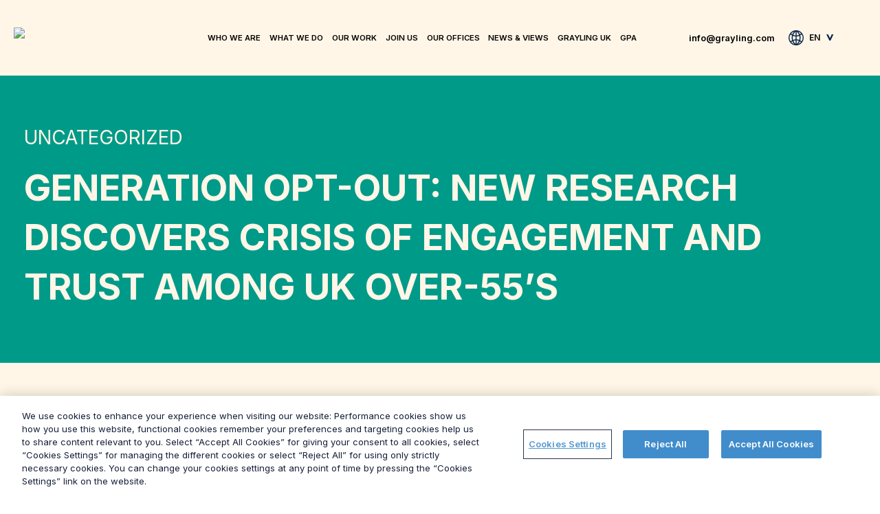

--- FILE ---
content_type: text/html; charset=UTF-8
request_url: https://grayling.com/news-and-views/generation-opt-out-new-research-discovers-crisis-of-engagement-and-trust-among-uk-over-55s/
body_size: 20551
content:
<!DOCTYPE html>


<head>
    <meta charset="UTF-8">
    <!-- Global site tag (gtag.js) - Google Analytics -->
    <script async src="https://www.googletagmanager.com/gtag/js?id=UA-113106167-1"></script>
    <script>
        window.dataLayer = window.dataLayer || [];

        function gtag() {
            dataLayer.push(arguments);
        }

        gtag('js', new Date());
        gtag('config', 'UA-113106167-1');
    </script>
    <!-- Google Tag Manager -->
    <script>(function (w, d, s, l, i) {
            w[l] = w[l] || [];
            w[l].push({
                'gtm.start':
                    new Date().getTime(), event: 'gtm.js'
            });
            var f = d.getElementsByTagName(s)[0],
                j = d.createElement(s), dl = l != 'dataLayer' ? '&l=' + l : '';
            j.async = true;
            j.src =
                'https://www.googletagmanager.com/gtm.js?id=' + i + dl;
            f.parentNode.insertBefore(j, f);
        })(window, document, 'script', 'dataLayer', 'GTM-P6SQBKW');</script>
    <!-- End Google Tag Manager -->

        <meta http-equiv="X-UA-Compatible" content="IE=edge">
    <meta name="viewport" content="width=device-width, initial-scale=1.0">

    <link rel="apple-touch-icon" sizes="180x180"
          href="https://grayling.com/wp-content/themes/grayling'/theme/img/favicon-1.png'">
    <link rel="icon" type="image/png" sizes="32x32"
          href="https://grayling.com/wp-content/themes/grayling'/theme/img/favicon-2.png'">
    <link rel="icon" type="image/png" sizes="16x16"
          href="https://grayling.com/wp-content/themes/grayling'/theme/img/favicon-3.png'">
	<link href="https://cdnjs.cloudflare.com/ajax/libs/font-awesome/5.15.4/css/all.min.css" rel="stylesheet">
    <link rel="manifest" href="/site.webmanifest">
    <link rel="mask-icon" href="/safari-pinned-tab.svg" color="#0e294b">
    <meta name="msapplication-TileColor" content="#eeeeee">
    <meta name="theme-color" content="#0e294b">

	
	

    <meta name='robots' content='index, follow, max-image-preview:large, max-snippet:-1, max-video-preview:-1' />
	<style>img:is([sizes="auto" i], [sizes^="auto," i]) { contain-intrinsic-size: 3000px 1500px }</style>
	<link rel="alternate" hreflang="en" href="https://grayling.com/news-and-views/generation-opt-out-new-research-discovers-crisis-of-engagement-and-trust-among-uk-over-55s/" />
<link rel="alternate" hreflang="de" href="https://grayling.com/de/news-and-views/generation-opt-out-new-research-discovers-crisis-of-engagement-and-trust-among-uk-over-55s/" />
<link rel="alternate" hreflang="pl" href="https://grayling.com/pl/news-and-views/generation-opt-out-new-research-discovers-crisis-of-engagement-and-trust-among-uk-over-55s/" />
<link rel="alternate" hreflang="es" href="https://grayling.com/es/news-and-views/generation-opt-out-new-research-discovers-crisis-of-engagement-and-trust-among-uk-over-55s/" />
<link rel="alternate" hreflang="x-default" href="https://grayling.com/news-and-views/generation-opt-out-new-research-discovers-crisis-of-engagement-and-trust-among-uk-over-55s/" />

	<!-- This site is optimized with the Yoast SEO plugin v26.5 - https://yoast.com/wordpress/plugins/seo/ -->
	<title>Generation Opt-Out: New Research Discovers Crisis of Engagement and Trust Among UK Over-55’s - Grayling</title>
	<link rel="canonical" href="https://grayling.com/news-and-views/generation-opt-out-new-research-discovers-crisis-of-engagement-and-trust-among-uk-over-55s/" />
	<meta property="og:locale" content="en_US" />
	<meta property="og:type" content="article" />
	<meta property="og:title" content="Generation Opt-Out: New Research Discovers Crisis of Engagement and Trust Among UK Over-55’s - Grayling" />
	<meta property="og:description" content="New research published jointly today by Opinium Research and Grayling has found a distinct group within UK society who are increasingly hard to reach with important public service, health, political and business communications. The group, coined the ‘Opt-Outs’ comprise 29% of the UK and are a section of society that government, media, brands and advertisers..." />
	<meta property="og:url" content="https://grayling.com/news-and-views/generation-opt-out-new-research-discovers-crisis-of-engagement-and-trust-among-uk-over-55s/" />
	<meta property="og:site_name" content="Grayling" />
	<meta property="article:published_time" content="2023-10-06T13:20:45+00:00" />
	<meta name="author" content="Ayer Mehmet" />
	<meta name="twitter:card" content="summary_large_image" />
	<meta name="twitter:label1" content="Written by" />
	<meta name="twitter:data1" content="Ayer Mehmet" />
	<meta name="twitter:label2" content="Est. reading time" />
	<meta name="twitter:data2" content="3 minutes" />
	<script type="application/ld+json" class="yoast-schema-graph">{"@context":"https://schema.org","@graph":[{"@type":"Article","@id":"https://grayling.com/news-and-views/generation-opt-out-new-research-discovers-crisis-of-engagement-and-trust-among-uk-over-55s/#article","isPartOf":{"@id":"https://grayling.com/news-and-views/generation-opt-out-new-research-discovers-crisis-of-engagement-and-trust-among-uk-over-55s/"},"author":{"name":"Ayer Mehmet","@id":"https://grayling.com/#/schema/person/251e08a9ee207bed4560033529fa47ce"},"headline":"Generation Opt-Out: New Research Discovers Crisis of Engagement and Trust Among UK Over-55’s","datePublished":"2023-10-06T13:20:45+00:00","mainEntityOfPage":{"@id":"https://grayling.com/news-and-views/generation-opt-out-new-research-discovers-crisis-of-engagement-and-trust-among-uk-over-55s/"},"wordCount":510,"commentCount":0,"publisher":{"@id":"https://grayling.com/#organization"},"inLanguage":"en-US"},{"@type":"WebPage","@id":"https://grayling.com/news-and-views/generation-opt-out-new-research-discovers-crisis-of-engagement-and-trust-among-uk-over-55s/","url":"https://grayling.com/news-and-views/generation-opt-out-new-research-discovers-crisis-of-engagement-and-trust-among-uk-over-55s/","name":"Generation Opt-Out: New Research Discovers Crisis of Engagement and Trust Among UK Over-55’s - Grayling","isPartOf":{"@id":"https://grayling.com/#website"},"datePublished":"2023-10-06T13:20:45+00:00","breadcrumb":{"@id":"https://grayling.com/news-and-views/generation-opt-out-new-research-discovers-crisis-of-engagement-and-trust-among-uk-over-55s/#breadcrumb"},"inLanguage":"en-US","potentialAction":[{"@type":"ReadAction","target":["https://grayling.com/news-and-views/generation-opt-out-new-research-discovers-crisis-of-engagement-and-trust-among-uk-over-55s/"]}]},{"@type":"BreadcrumbList","@id":"https://grayling.com/news-and-views/generation-opt-out-new-research-discovers-crisis-of-engagement-and-trust-among-uk-over-55s/#breadcrumb","itemListElement":[{"@type":"ListItem","position":1,"name":"Home","item":"https://grayling.com/"},{"@type":"ListItem","position":2,"name":"Generation Opt-Out: New Research Discovers Crisis of Engagement and Trust Among UK Over-55’s"}]},{"@type":"WebSite","@id":"https://grayling.com/#website","url":"https://grayling.com/","name":"Grayling","description":"We create advantage","publisher":{"@id":"https://grayling.com/#organization"},"potentialAction":[{"@type":"SearchAction","target":{"@type":"EntryPoint","urlTemplate":"https://grayling.com/?s={search_term_string}"},"query-input":{"@type":"PropertyValueSpecification","valueRequired":true,"valueName":"search_term_string"}}],"inLanguage":"en-US"},{"@type":"Organization","@id":"https://grayling.com/#organization","name":"Grayling","url":"https://grayling.com/","logo":{"@type":"ImageObject","inLanguage":"en-US","@id":"https://grayling.com/#/schema/logo/image/","url":"https://grayling.com/wp-content/uploads/2020/08/logo.jpg","contentUrl":"https://grayling.com/wp-content/uploads/2020/08/logo.jpg","width":2009,"height":510,"caption":"Grayling"},"image":{"@id":"https://grayling.com/#/schema/logo/image/"}},{"@type":"Person","@id":"https://grayling.com/#/schema/person/251e08a9ee207bed4560033529fa47ce","name":"Ayer Mehmet","image":{"@type":"ImageObject","inLanguage":"en-US","@id":"https://grayling.com/#/schema/person/image/","url":"https://secure.gravatar.com/avatar/dfe275d9acede3df4c4453ea89cc4a8af78c99dc409fe1e6407c482a329cbaaf?s=96&d=mm&r=g","contentUrl":"https://secure.gravatar.com/avatar/dfe275d9acede3df4c4453ea89cc4a8af78c99dc409fe1e6407c482a329cbaaf?s=96&d=mm&r=g","caption":"Ayer Mehmet"},"url":"https://grayling.com/news-and-views/author/ayer-mehmetgrayling-com/"}]}</script>
	<!-- / Yoast SEO plugin. -->


<link rel='dns-prefetch' href='//js-eu1.hs-scripts.com' />
<link rel='dns-prefetch' href='//cdnjs.cloudflare.com' />
<link rel='stylesheet' id='sbi_styles-css' href='https://grayling.com/wp-content/plugins/instagram-feed/css/sbi-styles.min.css?ver=6.10.0' type='text/css' media='all' />
<style id='classic-theme-styles-inline-css' type='text/css'>
/*! This file is auto-generated */
.wp-block-button__link{color:#fff;background-color:#32373c;border-radius:9999px;box-shadow:none;text-decoration:none;padding:calc(.667em + 2px) calc(1.333em + 2px);font-size:1.125em}.wp-block-file__button{background:#32373c;color:#fff;text-decoration:none}
</style>
<link rel='stylesheet' id='dnd-upload-cf7-css' href='https://grayling.com/wp-content/plugins/drag-and-drop-multiple-file-upload-contact-form-7/assets/css/dnd-upload-cf7.css?ver=1.3.9.2' type='text/css' media='all' />
<link rel='stylesheet' id='contact-form-7-css' href='https://grayling.com/wp-content/plugins/contact-form-7/includes/css/styles.css?ver=6.1.4' type='text/css' media='all' />
<link rel='stylesheet' id='wpml-legacy-dropdown-click-0-css' href='https://grayling.com/wp-content/plugins/sitepress-multilingual-cms/templates/language-switchers/legacy-dropdown-click/style.min.css?ver=1' type='text/css' media='all' />
<link rel='stylesheet' id='search-filter-plugin-styles-css' href='https://grayling.com/wp-content/plugins/search-filter-pro/public/assets/css/search-filter.min.css?ver=2.5.14' type='text/css' media='all' />
<link rel='stylesheet' id='bootstrap4-css' href='https://grayling.com/wp-content/themes/grayling/theme/css/bootstrap.min.css?ver=4.4.1' type='text/css' media='all' />
<link rel='stylesheet' id='aos-css-css' href='https://grayling.com/wp-content/themes/grayling/theme/css/aos.css' type='text/css' media='all' />
<link rel='stylesheet' id='custom-css-css' href='https://grayling.com/wp-content/themes/grayling/theme/css/custom.css' type='text/css' media='all' />
<link rel='stylesheet' id='theme-css' href='https://grayling.com/wp-content/themes/grayling/theme/css/theme.min.css?v=1.4.0' type='text/css' media='all' />
<link rel='stylesheet' id='custom-two-css-css' href='https://grayling.com/wp-content/themes/grayling/theme/css/custom-two.css' type='text/css' media='all' />
<script type="text/javascript" src="https://grayling.com/wp-content/plugins/sitepress-multilingual-cms/templates/language-switchers/legacy-dropdown-click/script.min.js?ver=1" id="wpml-legacy-dropdown-click-0-js"></script>
<script type="text/javascript" src="https://grayling.com/wp-includes/js/jquery/jquery.min.js?ver=3.7.1" id="jquery-core-js"></script>
<link rel="https://api.w.org/" href="https://grayling.com/wp-json/" /><link rel="alternate" title="JSON" type="application/json" href="https://grayling.com/wp-json/wp/v2/posts/46937" /><link rel="alternate" title="oEmbed (JSON)" type="application/json+oembed" href="https://grayling.com/wp-json/oembed/1.0/embed?url=https%3A%2F%2Fgrayling.com%2Fnews-and-views%2Fgeneration-opt-out-new-research-discovers-crisis-of-engagement-and-trust-among-uk-over-55s%2F" />
<link rel="alternate" title="oEmbed (XML)" type="text/xml+oembed" href="https://grayling.com/wp-json/oembed/1.0/embed?url=https%3A%2F%2Fgrayling.com%2Fnews-and-views%2Fgeneration-opt-out-new-research-discovers-crisis-of-engagement-and-trust-among-uk-over-55s%2F&#038;format=xml" />
<meta name="generator" content="WPML ver:4.6.4 stt:1,3,40,2;" />
			<!-- DO NOT COPY THIS SNIPPET! Start of Page Analytics Tracking for HubSpot WordPress plugin v11.3.33-->
			<script class="hsq-set-content-id" data-content-id="blog-post">
				var _hsq = _hsq || [];
				_hsq.push(["setContentType", "blog-post"]);
			</script>
			<!-- DO NOT COPY THIS SNIPPET! End of Page Analytics Tracking for HubSpot WordPress plugin -->
			<!-- Markup (JSON-LD) structured in schema.org ver.4.8.1 START -->
<!-- Markup (JSON-LD) structured in schema.org END -->

			<style>
			@media only screen and (min-width: 1025px) {
				body.admin-bar {margin-top:32px !important}
				.fixed-top{top:32px}
			}
			@media only screen and (max-width: 1024px) {
				#wpadminbar {display: none;}
			}
			</style>
					<style type="text/css" id="wp-custom-css">
			.home-approach-section{
	display:flex;
	align-items: center;
	gap: 40px;
}
.post-wrapper__image img {
	object-position: left;}
.page-id-57661 .clients-grid__item:nth-child(2) img {
    width: 160px;
}

.g-back i{
	margin-right:10px;
}

.g-back{
	position:relative;
	top:45px;
	color: #fff6e7;
}

.navbar.navbar-expand-lg .navbar-nav .nav-link {
        margin: 0 0.7rem;
    }

.page-template-vintage .new-desc {
    margin-top: 25px !important;
}

.parent-uk .navbar-expand-lg .navbar-nav .nav-link {
    color: #fff !important;
    font-size: 36px !important;
    line-height: 48px !important;
    font-weight: 800 !important;
}
.parent-uk .navbar-expand-lg .navbar-nav {
	margin-top: 32px !important;}

@media(max-width:1445px) and (min-width:1240px){
	.navbar.navbar-expand-lg .navbar-nav .nav-link {
    margin: 0 0.4rem;
    font-size: 0.7125rem;
}
}

.welcome__col-left p:first-child {
    width: 100%;
}
.single-office-welcome {
    padding-bottom: 1.375rem;
}
    .postid-59912 .study-inners section:nth-child(3) h2 {
        color: #fff6e7;
        margin: 0px;
    }
.page-id-57661 .uk-company-name{
	padding: 16px 16px;
}
.page-id-57661 .uk-company-name h4 {
    font-size: 1.2rem !important;
    line-height: 1.8rem !important;
    margin-bottom: 0px;
    min-height: 4.0rem;
}
.page-id-57661 .uk-company-name {
    min-width: 50%;
	width: auto;
}
    body.parent-uk .single-study h2,  body.tag-uk .single-study h2 {
        font-size: 3.275rem !important;
        line-height: 5rem !important;
    }
body.parent-uk #intro, body.tag-uk #intro {
    height: 82vh !important;
}

.wolfies-images {
    display: flex;
    gap: 50px;
    align-items: center;
}
.parent-uk .single-study h2, .tag-uk .single-study h2 {
    font-size: 4rem !important;
    line-height: 5rem !important;
}
.tag-uk .single-study .study-challenge__subtitle h3,.tag-uk .single-study .study-solution__content h3,.tag-uk .study-result__content {
    font-family: "Inter", sans-serif !important;
    font-size: 2.4375rem !important;
    font-weight: 700 !important;
    line-height: 3.125rem !important;
}
.study-solution__content ul li {
    color: #fff6e7;
    font-family: "Inter", sans-serif;
    font-size: 1.5rem !important;
    line-height: 2.0625rem !important;
    font-weight: 400;
    margin-bottom: 0.625rem;
}
    .single-study h2 {
        font-size: 4rem !important;
        line-height: 5rem !important;
    }
.parent-uk .what-we-do__content-bottom p {
    margin-top: 1.25rem;
    color: #fff6e7;
    font-family: "Inter", sans-serif;
    font-size: 1.4rem !important;
    line-height: 2.0625rem !important;
    font-weight: 400;
}
.postid-59912 .study-inners section:nth-child(3) .wolfies-images img{
        width: calc(50% - 25px);
        border-radius: 10px;
    }
.tag-uk .stats-result__cont-media p {
    padding-right: 24px;
    max-width: 400px;
}
.tag-uk .video-container {
    padding: 50px;
    background-color: #fff6e7;
}
 .tag-uk .video-container video {
            width: 100%;
            height: auto;
            display: block;
        }
.postid-60106 .image-container img{
	width: 100% !important;
}
.homepage-services .post-wrapper {
	margin-top: -10px;
}
.intro-col-content .intro__content .my-auto p .label{
	color: #fff6e7;
}
.homepage-services .uk-company-name {
    width: 100%;
    padding: 32px 20px;
    background-color: #D91B5B;
    color: #fff6e7;
    float: right;
    margin-top: 4px;
    position: relative !important;
	border-right: 4px solid;
    z-index: 999;
}
.homepage-services .uk-company-name h4 {
margin-bottom: 0px;
}
.page-template-home-v2 .approach .content__right {
    margin-bottom: 0.65625rem !important;
}
.parent-uk .team-items__image, .tag-uk .team-items__image {
        margin-bottom: 0.625rem !important;
        padding-bottom: 350px !important;
    }
.team-items .team-items-wrp {
    min-height: 5.5rem;
    margin-bottom: 20px;
}
.page-id-57663 .post-wrapper__image img:hover {
    opacity: 1;
}

.page-id-57663 .post-wrapper__image img {
    cursor: auto;
}

.single-service.tag-uk .who-leader p {
    margin: 1.25rem 0px;
    color: #0e294b;
    font-family: "Inter", sans-serif;
    font-size: 1.4rem !important;
    line-height: 2.0625rem !important;
    font-weight: 400;
}
.parent-uk h4 {
    font-size: 1.5rem !important;
    line-height: 2.0rem !important;
    margin-bottom: 24px;
    min-height: 4.0rem;
}

.page-id-58423 .clients-new #clients:nth-child(1), .page-id-58423 .clients-new #clients:nth-child(4), .page-id-58423 .clients-new #clients:nth-child(11),  .page-id-58423 .clients-new #clients:nth-child(7), .page-id-58423 .clients-new #clients:nth-child(16)  {
    background-color: #675DC6 !important;
}
.page-id-58423 .clients-new #clients:nth-child(2),.page-id-58423 .clients-new #clients:nth-child(5), .page-id-58423 .clients-new #clients:nth-child(8), .page-id-58423 .clients-new #clients:nth-child(14) {
    background-color: #0E294B !important;
}
.page-id-58423 .clients-new #clients:nth-child(1), .page-id-58423 .clients-new #clients:nth-child(5),.page-id-58423 .clients-new #clients:nth-child(10), .page-id-58423 .clients-new #clients:nth-child(13){
    background-color: #fff6e7 !important;
}
.page-id-58423 .clients-new #clients:nth-child(17){
	 background-color: #675DC6 !important;
}

.page-id-58423 .clients-new #clients:nth-child(19){
	 background-color: #fff6e7 !important;
}

.page-id-58423 .clients-new #clients:nth-child(1) h2, .page-id-58423 .clients-new #clients:nth-child(1) p, .page-id-58423 .clients-new #clients:nth-child(5) h2, .page-id-58423 .clients-new #clients:nth-child(5) p, .page-id-58423 .clients-new #clients:nth-child(10) h2, .page-id-58423 .clients-new #clients:nth-child(10) p,  .page-id-58423 .clients-new #clients:nth-child(13) h2, .page-id-58423 .clients-new #clients:nth-child(13) p,  .page-id-58423 .clients-new #clients:nth-child(13) li  {
    color: #0e294b;
}
.page-id-58423  #approach, .page-id-58423 .p-img-new, .page-id-58423 .social-links,  .page-id-57666 .social-links{
	display:none;
}
.page-id-58423 .page-footer, .page-id-57666 .page-footer {
    background-color: #675DC6;
}
.page-id-57216 .who-leader {
    padding-top: 3.25rem;
    padding-bottom: 3.25rem;
    background-color: #fff6e7;
}
.tag-uk .who-leader a{
	text-decoration: underline;
}
/* UK Offices */
.page-id-57666 .my-auto h2{
	color: #fff;
}
.page-id-57666 .new-intro {
    background: #675DC6;
}
.page-id-57666 .uk-company-name {
    width: 350px;
    
}
/* poland office */
.postid-1375 .wpml-ls-item-de, .postid-1375 .wpml-ls-item-es{
	display: none;
}
.team-items__content .modal-header {
    display: -webkit-box;
    display: -ms-flexbox;
    display: flex;
    -webkit-box-align: start;
    -ms-flex-align: start;
    align-items: flex-start;
    -webkit-box-pack: justify;
    -ms-flex-pack: justify;
    justify-content: space-between;
	background-color: #fff6e7;
    padding: 1rem 1rem 0rem;
    border-bottom: 0px solid #dee2e6;
    border-top-left-radius: calc(0.3rem - 1px);
    border-top-right-radius: calc(0.3rem - 1px);
}
.team-items__content .modal-body {
    position: relative;
    -webkit-box-flex: 1;
    -ms-flex: 1 1 auto;
    flex: 1 1 auto;
    padding: 1rem;
    font-family: "Inter", sans-serif;
    font-size: 1rem;
    line-height: 1.5rem;
    font-weight: 500;
    margin-bottom: unset;
    color: #0e294b !important;
    word-break: break-word;
	background-color:#fff6e7;
}
.team-items__content .close {
    float: right;
    font-size: 1.5rem;
    font-weight: 700;
    line-height: 1;
    color: #0e294b;
    text-shadow: 0 1px 0 #fff;
    opacity: 1;
	background-color:#fff6e7;
}

/* Duplicate the text to ensure seamless scroll */
.marquee-content::after {
    content: attr(data-text);
    white-space: nowrap;
    padding-left: 100%; /* Distance between repeats */
    display: inline-block;
}

.moving-text {
    font-size: 120px;
    line-height: 120px;
    font-weight: 700;
    color: #fff
}
.moving-text-container {
    position: relative;
    width: 100%;
    height: 120px; /* Adjust height as needed */
    overflow: hidden;
    white-space: nowrap;
}

.moving-text {
    display: inline-block;
    position: absolute;
    animation: moveText 20s linear infinite;
}

@keyframes moveText {
    from {
        left: +150%;
        transform: translateX(-10%);
    }
    to {
        left: -150%;
        transform: translateX(0%);
    }
}

.marquee_text-container {
    animation-timing-function: linear;
    animation-iteration-count: infinite;
    display: flex;
    animation-name: marquee_infinite;
    animation-delay: 2ms;
}
.marquee_text-container {
    animation-duration: 3s;
}
.marquee_text {
    width: auto;
    display: flex;
    align-items: center;
    justify-content: center;
    transition: all 0.2s ease;
    white-space: nowrap;
}
@keyframes marquee_infinite{
0% {
    transform: translateX(0);
}
100% {
    transform: translateX(-100%);
}
}


/* spain offices */
.postid-1306 .wpml-ls-item-de, .postid-1306 .wpml-ls-item-pl,
.postid-1301 .wpml-ls-item-de, .postid-1301 .wpml-ls-item-pl{
	display: none;
}

/* german offices */
.postid-1348 .wpml-ls-item-es, .postid-1348 .wpml-ls-item-pl,
.postid-36994 .wpml-ls-item-es, .postid-36994 .wpml-ls-item-pl,
.postid-1343 .wpml-ls-item-es, .postid-1343 .wpml-ls-item-pl{
	display: none;
}

.page-id-41677 .join-working__content {
    color: #fff6e7;
    -webkit-column-count: 2;
    -moz-column-count: 2;
    column-count: 2;
    -webkit-column-gap: 12.1875rem;
    -moz-column-gap: 12.1875rem;
    column-gap: 12.1875rem;
}

.join-us .quotes .carousel-btn.btn-next {
    right: auto;
}
body.page-template-template-job #intro {
    height: auto !important;
}
/* UK home page */
.page-id-57216 .approach__content .btn-text-icon {
    display: inline-flex;
    align-items: center; 
}
.page-id-57663 .clients-grids .img-fluid {
    max-width: 100%;
    height: 100px;
    width: 100%;
    object-fit: contain;
    margin-left: auto;
}
.page-id-57663 .clients-grids{
	align-items: center;
}
.page-id-57663 .clients-grids div:nth-child(1) img, .page-id-57663 .clients-grids div:nth-child(2) img, .page-id-57663 .clients-grids div:nth-child(3) img {
    height: 70px;
}
 .page-id-57663 .clients-grids div:nth-child(3) img {
    height: 80px;
}
.page-id-57663 .clients-grids  {
    margin: 20px 0px;
}


.page-id-57216 .approach__content .btn-text-icon:before , .page-id-57663 .btn-text-icon:before, .page-id-57665 .btn-text-icon:before{
    content: "";
    display: inline-block;
    width: 24px; 
    height: 24px; 
    background-image: url("[data-uri]");
    background-repeat: no-repeat;
    background-size: contain;
    transform: rotate(330deg);
    margin-right: 4px;
    vertical-align: middle;
}
.page-id-57216 .btn-main:after, .page-id-57216 .page-footer .form-wrapper__submit p:after, .page-id-57663 .page-footer .form-wrapper__submit p:after,
.page-id-57861 .page-footer .form-wrapper__submit p:after, .page-id-57870 .page-footer .form-wrapper__submit p:after, .single-study.tag-uk .page-footer .form-wrapper__submit p:after,
.page-id-58423 .page-footer .form-wrapper__submit p:after, .page-id-57666 .page-footer .form-wrapper__submit p:after, .page-id-57661 .page-footer .form-wrapper__submit p:after, .page-id-57665 .page-footer .form-wrapper__submit p:after{
    display: none;
}
.page-id-58423 .page-footer .form-wrapper__submit p input, .page-id-57666 .page-footer .form-wrapper__submit p input {
    border: 0px solid #fff;
}
.page-id-57216 .btn-main {
    text-decoration: underline !important;
}
.page-id-57216 .row.post-wrp, .page-id-57861 .row.post-wrp {
    margin-bottom: 40px;
}
.page-id-57661  .our-works {
    padding-top: 3.125rem;
    padding-bottom: 3.125rem;
    background-color: #fff6e7;
}
.tag-uk p {
        padding: 6px 0px;
    }
.tag-uk .intro-col-content .intro__content .my-auto h1 strong {
    font-family: "Inter", sans-serif;
    font-size: 5.5rem;
    font-weight: 900;
    line-height: 6rem;
    color: white;
    text-transform: uppercase;
}
 .page-id-57665 .select2-container .select2-choice .select2-arrow b {
        background-size: 100px 80px !important;
    }
.tag-uk .btn-main:after, .parent-uk .btn-main:after{
	display:none;
}
.tag-uk .btn-main, .parent-uk .btn-main{
	border: 0px;
	text-decoration: underline !important;
	pointer-events: auto;
	padding: 0px;
	font-size: 16px !important;
	margin-right: 16px;
}
.parent-uk .post-active, .tag-uk .post-active {
    color: #0e294b !important;
    pointer-events: none;
	background: unset !important;
	 opacity: 0.4;
}
.parent-uk .post-active:before, .tag-uk .post-active:before {
    opacity: 0.6;
}
.page-id-57216 .btn-main:before , .tag-uk .btn-main:before, .parent-uk .btn-main:before, .new-bot .dark:before, .page-id-57661  .dark:before,  .tag-uk .who-leader a:before {
    content: "";
    display: inline-block;
    width: 24px;
    height: 24px;
    background-image: url("[data-uri]");
    background-repeat: no-repeat;
    background-size: contain;
    transform: rotate(330deg);
    margin-right: 6px; 
    vertical-align: middle;
}
.page-id-57216 .page-footer .form-wrapper__submit p:before, .page-id-57663 .page-footer .form-wrapper__submit p:before, .page-id-57861 .page-footer .form-wrapper__submit p:before, .page-id-57870 .page-footer .form-wrapper__submit p:before, .single-study.tag-uk .page-footer .form-wrapper__submit p:before, .page-id-58423 .page-footer .form-wrapper__submit p:before, .page-id-57666 .page-footer .form-wrapper__submit p:before, .page-id-57661 .page-footer .form-wrapper__submit p:before , .page-id-57665 .page-footer .form-wrapper__submit p:before{
	content: "";
    display: inline-block;
    width: 28px; 
    height: 28px; 
    background-image: url("[data-uri]");
    background-repeat: no-repeat;
    background-size: contain;
    transform: rotate(330deg);
    margin-right: 0px;
    vertical-align: middle;
}

.page-id-57216 .page-footer .form-wrapper__submit p input:hover, .page-id-57663 .page-footer .form-wrapper__submit p input:hover, .page-id-57861 .page-footer .form-wrapper__submit p input:hover, .page-id-57870 .page-footer .form-wrapper__submit p input:hover,  .single-study.tag-uk .page-footer .form-wrapper__submit p input:hover, .page-id-58423 .page-footer .form-wrapper__submit p input:hover,  .page-id-57666 .page-footer .form-wrapper__submit p input:hover, .page-id-57661 .page-footer .form-wrapper__submit p input:hover {
    background-color: #d41b5b00 !important;
    color: #fff6e7 !important;
    border-radius: 0rem !important;
    border: 0px solid #fff !important;
}
.page-id-57663 .our-works {
    padding-top: 3.125rem;
    padding-bottom: 3.25rem;
    background-color: #fff6e7;
}

.uk-company-name {
    width: 50%;
    padding: 32px 20px;
    background-color: #D91B5B;
    color: #fff6e7;
    float: right;
    margin-top: -128px;
    position: relative;
    z-index: 999;
}
.uk-company-name h4 {
    text-decoration: underline;
	font-weight: 800;
	 text-transform: uppercase;
}

.page-template-home-v2 .new-page-study .col-xl-4:nth-child(2) .uk-company-name {
    background-color: #009A89 !important; 
}

.page-template-home-v2 .new-page-study .col-xl-4:nth-child(3) .uk-company-name {
    background-color: #675DC6 !important; 
}

.page-template-home-v2 .new-page-study .col-xl-4:nth-child(5) .uk-company-name {
    background-color: #009A89 !important; 
}

.page-template-home-v2 .new-page-study .col-xl-4:nth-child(6) .uk-company-name {
    background-color: #675DC6 !important; 
}
.page-template-home-v2 .our-works .top-content-study {
    padding-bottom: 2rem;
}

.page-template-home-v2 .homepage-services .uk-company-name h4 {
    font-size: 1.2rem !important;
    line-height: 1.8rem !important;
}



@media only screen and (max-width: 600px) {
  .page-id-41677 .join-working__content {
    color: #fff6e7;
    -webkit-column-count: 1;
    -moz-column-count: 1;
    column-count: 1;
    -webkit-column-gap: 12.1875rem;
    -moz-column-gap: 12.1875rem;
    column-gap: 12.1875rem;
}
	.news-f .entry-content {
    padding: 0px !important;
}
}
.election-hub-class .blog-thumb img{
	width: 100%;
}
.related .blog-meta a {
    display: inline-block;
}
.news-filters .pagination .disabled span {
    font-weight: 500;
    margin-left: 10px;
}
.download-btn-election a {
    border: 1px solid #000;
    border-radius: 50px;
    padding: 10px 20px !important;
    display: inline-block;
    margin-top: 30px;
	    text-transform: uppercase;
}
.filter-links {
    display: flex;
    flex-wrap: wrap;
    gap: 12px;
}
.post-active {
    border: 3px solid #0e294b26;
    color: #0e294b26;
	pointer-events: none;
	background-color: #0e294b24;
}
.post-active:after {
    opacity: 0.2;
}
.single-intro__content h3 {
    margin-left: 10px;
}


.clients-grids img{
	width:200px !important;
}

.clients-new{
	display:flex;
	justify-content:start;
	flex-wrap:wrap;
	
}

.clients-new #clients{
	width:50%;
	
}


.page-id-57870 .clients-new #clients , .page-id-58423 .clients-new #clients{
	padding-left: 20px;
    padding-right: 20px;
	
}

.page-id-57870 .clients-new #clients:nth-child(2) h2 {
    color: #0e294b;
    max-width: 652px;
}

.page-id-57663 .clients-grids div:nth-child(5) img{
	width: 241px !important;
}

.clients-new #clients:last-child{
	width:100%;
}

.page-id-58423 .clients-new #clients:nth-child(3) h2 , .page-id-58423 .clients-new #clients:nth-child(8) h2{
	max-width: 652px;
}

.page-id-58423 .clients-new #clients h2{
	max-width: 700px;
}
.page-id-58423 .clients-new #clients:nth-child(16) h2{
	max-width: 826px !important;
}

.page-id-58423 .clients-new #clients:last-child h2{
	max-width: 100%;
	color: #0e294b;
}
.page-id-58423 .clients-new #clients:last-child p, .page-id-58423 .clients-new #clients:last-child li, .page-id-58423 .clients-new #clients:last-child li a{
	color: #0e294b;
}
.page-id-58423 .clients-new .h1-120 {
    font-family: "Inter", sans-serif;
    font-size: 4.8rem;
	line-height: 110% !important;
}

.page-id-57666 .new-intro{
	    padding: 55px 25px;
}



@media (max-width: 767px){
#intro h1, #intro h4 {
    line-height: 3.75rem !important;
}
	
	.clients-new #clients{
	width:100%;
	
}
	
	.page-template-vintage .new-desc {
    margin-top: 63px !important;
}

}

#site-footer{
	    width: 100% !important;
}
.intro-video-content .intro-col-content{
	display: none;
}
#intro .intro-vid-bg:before {
    content: "";
    display: block;
    padding-top: 20.25%;
}

.page-template-home-v2 .home-approach {
    background-color: #675DC6;
}

.new , .new-title{
	display:none;
}

.page-template-home-v2 .old{
	display:none;
}

.page-template-home-v2 .new , .page-template-home-v2 .new-title{
	display:block;
}

.page-template-home-v2 .study-new .col-xl-6{
	width:100%;
	max-width: 100%;
    flex: 0 0 100%;
}
.page-template-home-v2 .clients-grid__item:nth-child(2) img {
    width: 160px;
}
.page-template-home-v2 .new-page-study .n-l, .page-id-57861 .new-page-study .n-l{
		width:100%;
	max-width: 100%;
    flex: 0 0 100%;
}
.page-template-home-v2 .teambio-anchor {
    position: absolute;
    top: 15px;
    right: 41px;
	color: #fff;
    background: #675dc6;
    padding: 7px 15px;
    border-radius: 300px;
}

.page-template-home-v2 .new-page-study .n-l2{
	display:none;
}

.page-template-home-v2 .new-page-study .col-xl-4 .post-wrapper__tag, .page-id-57861 .new-page-study .col-xl-4 .post-wrapper__tag{
	color:#D91B5B;
	   font-size: 1.2rem !important;
    margin-top: 6px;
	padding-right: 20px;
	text-transform: uppercase;
    margin-bottom: 20px;
    line-height: 28px !important;
    font-weight: bold !important;
}
.page-id-57861 .uk-company-name h4, .page-template-home-v2 .uk-company-name h4, .single-service.tag-uk .uk-company-name h4 {
    text-decoration: underline;
    font-weight: 800;
    text-transform: uppercase;
}

.page-template-home-v2 .new-page-study .col-xl-4:nth-child(2) .post-wrapper__tag{
	color:#009A89;
}

.page-template-home-v2 .new-page-study .col-xl-4:nth-child(3) .post-wrapper__tag{
	color:#675DC6;
}

.page-template-home-v2 .new-page-study .col-xl-4:nth-child(4) .post-wrapper__tag{
	color:#D91B5B;
}

.page-template-home-v2 .new-page-study .col-xl-4:nth-child(5) .post-wrapper__tag{
	color:#009A89;
}

.page-template-home-v2 .new-page-study .col-xl-4:nth-child(6) .post-wrapper__tag{
	color:#675DC6;
}

.page-template-home-v2 .new-clients .col-xl-7{
	width:100%;
	max-width: 100%;
    flex: 0 0 100%;
}

.page-template-home-v2 .page-footer, .page-id-57861 .page-footer {
    background-color: #675DC6;
}

.page-template-home-v2 .page-footer .social-links, .page-id-57861 .page-footer .social-links{
	display:none;
}

.page-template-home-v2 .page-footer .form-wrapper__submit p input, .page-id-57861 .page-footer .form-wrapper__submit p input {
    border: 0px solid #fff;
}

.page-template-home-v2 .post-wrapper__image, .page-id-57861 .post-wrapper__image, .single-service.tag-uk .post-wrapper__image{
	position:relative;
}

.page-template-home-v2 .uk-company-name, .page-id-57861 .uk-company-name, .single-service.tag-uk .uk-company-name{
	position:absolute;
	bottom:0px;
	right:0px;
}

.page-template-home-v2 .uk-company-name h4, .page-id-57861 .uk-company-name h4, .single-service.tag-uk .uk-company-name h4{
	font-size:1.5rem !important;
	line-height: 2.1625rem !important;
}

.modal-backdrop {
  display: none; /* This hides the backdrop */
}

.page-template-home-v2 .leader__team-items{
	position:relative;
}

.page-template-home-v2 .bio-anchor{
	    position: absolute;
    top: 15px;
    right: 41px;
    background: #675dc6;
    padding: 7px 15px;
    border-radius: 300px;
}

.page-template-home-v2 .bio-anchor i{
	color:#fff;
}

.new-intro{
	max-width: 800px;
    text-align: left !important;
    background: #675DC6;
    position: absolute;
    right: 0;
    bottom: 0px;
    padding: 7px 25px;
}

.p-text p{
	    color: #fff6e7;
	margin-top:20px;
}

.clients-grids{
	display: flex;
    justify-content: start;
    flex-wrap: wrap;
}

.clients-grids div{
	width:230px;
}


.page-id-57663 .post-wrapper__image{
	position:relative;
}

.page-id-57663 .uk-company-name{
	position:absolute;
	bottom:0px;
	right:0px;
}

.page-id-57663 .uk-company-name h4{
	font-size:1.5rem !important;
	line-height: 2.1625rem !important;
}

.new-desc{
	margin-top:15px;
	 margin-bottom: 40px;
	    padding-right: 17px;
}

.page-id-57663 .row.post-wrp {
    margin-bottom: 40px;
}

.h-colors p{
	    color: #fff6e7;
}

.n-work p{
	    margin-top: 32px;
}

.n-work {
    padding-bottom: 1rem !important;
}


.page-id-57663 .page-footer {
    background-color: #675DC6;
}

.page-id-57663 .page-footer .social-links{
	display:none;
}

.page-id-57663 .page-footer .form-wrapper__submit p input {
    border: 0px solid #fff;
}

.page-id-57870 .new-intro {
    background: #009A89;
}

.page-id-57870 .clients-new  #clients:nth-child(1){
	    background-color: #675DC6 !important;
}

.page-id-57870 .clients-new  #clients:nth-child(2){
	    background-color: #fff6e7 !important;
}
.page-id-57870 .clients-new  #clients:nth-child(2) h2{
color: #0e294b;
}
.page-id-57870 .clients-new  #clients:nth-child(2) p{
    color: #0e294b;
}


.page-id-57870 .clients-new  #clients:nth-child(3){
	    background-color: #fff6e7 !important;
}
.page-id-57870 .clients-new  #clients:nth-child(3) h2{
color: #0e294b;
}
.page-id-57870 .clients-new  #clients:nth-child(3) p{
    color: #0e294b;
}


.page-id-57870 .clients-new  #clients:nth-child(5){
	    background-color: #0E294B !important;
}


.page-id-57870 .page-footer {
    background-color: #675DC6;
}

.page-id-57870 .page-footer .social-links{
	display:none;
}

.page-id-57870 .page-footer .form-wrapper__submit p input {
    border: 0px solid #fff;
}

.p-img-new img{
	    max-width: 152px;
    margin-top: 20px;
}


.page-id-57664 .post-wrapper__image{
	position:relative;
}

.page-id-57664 .uk-company-name{
	position:absolute;
	bottom:0px;
	right:0px;
}

.page-id-57664 .uk-company-name h4 , .rel_news .uk-company-name h4{
	font-size:1.5rem !important;
	line-height: 2.1625rem !important;
	    display: -webkit-box;
    -webkit-box-orient: vertical;
    -webkit-line-clamp: 3;
    overflow: hidden;
    text-overflow: ellipsis;
    line-height: 1.5;
    max-height: calc(1.5em* 3);
}


.page-id-57664 .new-desc p{
	color:#D91B5B;
	   font-size: 1.4rem !important;
    margin-top: 10px;
    margin-bottom: 20px;
    line-height: 32px !important;
    font-weight: bold !important;
}


.page-id-57664 .page-footer {
    background-color: #675DC6;
}

.page-id-57664 .page-footer .social-links{
	display:none;
}

.page-id-57664 .page-footer .form-wrapper__submit p input {
    border: 0px solid #fff;
}


.page-id-57663 .new-page-study .col-xl-4:nth-child(2) .uk-company-name {
    background-color: #009A89 !important; 
}

.page-id-57663 .new-page-study .col-xl-4:nth-child(3) .uk-company-name {
    background-color: #675DC6 !important; 
}

.page-id-57663 .new-page-study .col-xl-4:nth-child(5) .uk-company-name {
    background-color: #009A89 !important; 
}

.page-id-57663 .new-page-study .col-xl-4:nth-child(6) .uk-company-name {
    background-color: #675DC6 !important; 
}



.page-id-57665 .page-footer {
    background-color: #675DC6;
}

.page-id-57665 .page-footer .social-links{
	display:none;
}

.page-id-57665 .page-footer .form-wrapper__submit p input {
    border: 0px solid #fff;
}

.page-id-57665 .post-wrapper__image{
	position:relative;
}

.page-id-57665 .uk-company-name{
	position:absolute;
	bottom:0px;
	right:0px;
}

.page-id-57665 .col-xl-4 .post-wrapper__tag{
	color:#D91B5B;
	   font-size: 1.4rem !important;
    margin-top: 27px;
    margin-bottom: 20px;
    line-height: 32px !important;
    font-weight: bold !important;
}


.page-id-57665 .row.post-wrp {
    margin-bottom: 40px;
}


.uk-intro{
	display:none;
}

.single-study.tag-uk .study-intro{
	display:none;
}

.single-study.tag-uk .latest-post{
	display:none;
}

.single-study.tag-uk .uk-intro{
	display:block !important;
}

.single-study.tag-uk .new-intro {
    width: 1001px;
    text-align: left !important;
    background: #675DC6;
    position: absolute;
    right: 0;
    bottom: 0px;
    padding: 21px 31px;
}




.single-study.tag-uk .page-footer {
    background-color: #675DC6;
}

.single-study.tag-uk .page-footer .social-links{
	display:none;
}

.single-study.tag-uk .page-footer .form-wrapper__submit p input {
    border: 0px solid #fff;
}

.single-study.tag-uk .page-footer .content-wrp{
	display:none;
}

.single-study.tag-uk .post-wrapper__image{
	position:relative;
}

.single-study.tag-uk .uk-company-name{
	position:absolute;
	bottom:0px;
	right:0px;
}

.single-study.tag-uk .uk-company-name h4{
	font-size:1.5rem !important;
	line-height: 2.1625rem !important;
}
	

.single-study.tag-uk .latest-post .post-wrapper__title {
    color: #D91B5B;
    font-size: 1.4rem !important;
    margin-top: 27px;
    margin-bottom: 20px;
    line-height: 32px !important;
    font-weight: bold !important;
}

.page-id-57661 .intro-col-content .intro__content .my-auto p {
    padding: 0;
}

.page-id-57661 .new-intro {

    background: #009A89;
}


.page-id-57661 .page-footer {
    background-color: #675DC6;
}

.page-id-57661 .page-footer .social-links{
	display:none;
}

.page-id-57661 .page-footer .form-wrapper__submit p input {
    border: 0px solid #fff;
}

.page-id-57661 .post-wrapper__image {
    position: relative;
    margin-bottom: 10px;
}

.page-id-57661 .uk-company-name, .page-id-57666 .uk-company-name{
	position:absolute;
	bottom:0px;
	right:0px;
}

.page-id-57661 .col-xl-4 .post-wrapper__tag, .page-id-57666 .col-xl-4 .post-wrapper__tag{
	color:#D91B5B;
	   font-size: 1.4rem !important;
    margin-top: 27px;
    margin-bottom: 20px;
    line-height: 32px !important;
    font-weight: bold !important;
}

/* services single page */
.single-service.tag-uk .my-auto p{
	padding: 0px;
}
.single-service.tag-uk .my-auto-des p{
	padding: 0px;
	color: #fff;
	font-size: 20px;
	font-weight: 500;
}
.single-service.tag-uk .new-intro {
    max-width: 45%;
    width: 100%;
	display: flex;
    align-items: center;
    gap: 30px;
}
.single-service.tag-uk .page-footer {
    background-color: #675DC6;
}
.single-service.tag-uk .page-footer .social-links{
	display:none;
}

.single-service.tag-uk .page-footer .form-wrapper__submit p input {
    border: 0px solid #fff;
	   color: #fff6e7 !important;
}

.single-service.tag-uk .uk-company-name{
	position:absolute;
	bottom:0px;
	right:0px;
}
.single-service.tag-uk .col-xl-4 .post-wrapper__tag{
	color:#D91B5B;
	   font-size: 1.4rem !important;
    margin-top: 6px;
	text-transform: uppercase;
    margin-bottom: 20px;
    line-height: 32px !important;
    font-weight: bold !important;
}
.single-service.tag-uk .new-desc {
    margin-top: 20px;
    margin-bottom: 40px;
    padding-right: 17px;
}
.single-service.tag-uk .page-footer .form-wrapper__submit p:after {
    display: none;
}
.single-service.tag-uk .page-footer .form-wrapper__submit p:before{
	content: "";
    display: inline-block;
    width: 28px; 
    height: 28px; 
    background-image: url("[data-uri]");
    background-repeat: no-repeat;
    background-size: contain;
    transform: rotate(330deg);
    margin-right: 0px;
    vertical-align: middle;
}

.single-service.tag-uk .page-footer .form-wrapper__submit p input:hover {
    background-color: #d41b5b00 !important;
    color: #fff !important;
    border-radius: 0rem !important;
    border: 0px solid #fff !important;
}


.page-id-57870 .what-we-do {
    padding-top: 4.75rem;
    padding-bottom: 4.75rem;
    background-color: #fff6e7;
}
.page-id-57870 .p-img-new img {
    max-width: 152px;
    margin-top: 50px;
	
}
.page-id-57870 .row.top-content-client {
    margin-bottom: 0px;
}

.parent-uk .page-footer .form-wrapper__submit p input , .single-study.tag-uk .page-footer .form-wrapper__submit p input{
    color: #fff6e7 !important;
}


.archive.tag-uk .post-wrapper__image{
	position:relative;
}

.archive.tag-uk .uk-company-name{
	position:absolute;
	bottom:0px;
	right:0px;
}

.archive.tag-uk .uk-company-name h4{
	font-size:1.5rem !important;
	line-height: 2.1625rem !important;
}

.archive.tag-uk .uk-company-name h4{
	font-size:1.5rem !important;
	line-height: 2.1625rem !important;
	    display: -webkit-box;
    -webkit-box-orient: vertical;
    -webkit-line-clamp: 3;
    overflow: hidden;
    text-overflow: ellipsis;
    line-height: 1.5;
    max-height: calc(1.5em* 3);
}

.archive.tag-uk  .new-desc p {
    color: #D91B5B;
    font-size: 1.2rem !important;
    margin-top: 6px;
    padding-right: 20px;
    text-transform: uppercase;
    margin-bottom: 20px;
    line-height: 28px !important;
    font-weight: bold !important;
}
	.single-study.tag-uk .study-inners section:nth-child(3){
		width:100%;
		    background: #675DC6;
	}
	
		.single-study.tag-uk .study-inners section:nth-child(4){
		    background: #fff6e7;
	}
	.single-study.tag-uk .study-inners section:nth-child(3) h2{
		    color: #fff6e7;
	}
	
	.single-study.tag-uk .study-inners section:nth-child(4) h2{
		    color: #0e294b;
	}
	
	.single-study.tag-uk .study-inners section:nth-child(3){
		color: #fff6e7;
	}
	
		.single-study.tag-uk .study-inners section:nth-child(4){
		color: #0e294b;
	}
	
	.single-study.tag-uk .study-inners section:nth-child(3) p{
		color: #fff6e7;
	}
	
		.single-study.tag-uk .study-inners section:nth-child(4) p , .single-study.tag-uk .study-inners section:nth-child(4) ul li{
		color: #0e294b !important;
	}

.page-id-57665 .what-we-do__content-bottom p{
color: #0e294b;
}
@media(min-width:767px){
	.single-study.tag-uk .study-inners{
		display:flex;
		justify-content:space-between;
		flex-wrap:wrap;
	}
	
	.single-study.tag-uk .study-inners section{
		width:50%;
		padding-left:20px;
		padding-right:20px;
		        padding-top: 3.6875rem;
        padding-bottom: 3.6875rem;
	}
	
	.single-study.tag-uk .study-inners section#cs-facts{
		width:100% !important;
	}
	
	.postid-57463.single-study.tag-uk .study-inners section#cs-facts, .postid-60038.single-study.tag-uk .study-inners section#cs-facts{
		width:50% !important;
	}


	.single-study.tag-uk .stats-result__cont-month {
    font-size: 2.5rem;
}
	
	.single-service.tag-uk .content__left{
		width:60%;
	}
	
	.single-service.tag-uk .content__right{
		width:40%;
	}
	
	.filter-links {
    margin-left: -15px;
}
}

    .postid-59157.tag-uk .content__left {
        width: 100% !important;
    }
.tag-uk .who-leader .backs:before {
    
    transform: rotate(90deg);
    border: 2px solid #0e294b;
    border-radius: 300px;
}

.tag-uk .who-leader .content__right img{
	width:100% !important;
}

.single-service.tag-uk .home-approach-section{
	background-color:rgb(0, 154, 137);
	padding-left:30px;
}

.single-service.tag-uk .home-approach-section p{
	color:#fff6e7;
}

.single-service.postid-59157.tag-uk .home-approach-section{
	background-color:transparent !important;
	padding-left:00px;
	align-items:flex-start;
}

.single-service.postid-59157.tag-uk .home-approach-section img{
	margin-top:35px;
}
.data-insight-class {
    display: flex;
	    background-color: #009a89;
    color: #fff6e7;
    flex: 1;
    padding: 30px;
    gap: 30px;
}


.intro-col-content .intro__content .my-auto h1 , .intro-col-content .intro__content .my-auto h1 strong{
	color:#fff6e7 !important;
}

.tag-uk.single-service .intro-col-content .intro__content .my-auto h1 strong, .tag-uk.single-service .intro-col-content .intro__content .my-auto h1 {
    font-family: "Inter", sans-serif;
    font-size: 3rem !important;
    font-weight: 900;
	line-height: 3.5rem !important;
}
.tag-uk.single-service .intro-col-content .intro__content .my-auto h1 strong br{
	display: none;
}

 .clients .clients-grid__item:nth-child(8) img, .clients .clients-grid__item:nth-child(10) img, .clients .clients-grid__item:nth-child(11) img {
        width: 130px;
        height: 60px;
        object-fit: contain;
    }

@media(max-width:767px){
	#bioModal , .bio-anchor{
		display:none;
	}
	.uk-company-name {
		width: 90%;
	}
	    .clients .clients-grid__item img {
        width: 130px;
        height: 50px;
        object-fit: contain;
    }
.moving-text {
    display: inline-block;
    white-space: nowrap; /* Prevents text wrapping */
    animation: moveText 300s linear infinite;
}

@keyframes moveText {
    from {
        transform: translateX(0%);
    }
    to {
        transform: translateX(-100%);
    }
}


	
	.home-services-sec:nth-child(7) .uk-company-name {
    background-color: rgb(0, 154, 137) !important;
	}
	.parent-uk .header .header-l-wrap {
        margin-left: 0px !important;
    }
	
	.single-service.tag-uk .home-approach-section {
    display: block;
}
	


.clients-grids div{
	width:48%;
}
	
	.page-template-home-v2  #intro {
        height: 15rem !important;
    }
	
	body.parent-uk .post-wrapper__image a img , .page-template-vintage .post-wrapper__image a img {
        height: 23.5rem;
		object-fit:cover !important;
		object-position:left !important;
    }
	body.parent-uk .uk-company-name h4 {
    font-size: 1.6rem !important;
    line-height: 2.125rem !important;
}
	
	body.parent-uk .page-footer .social-links {
    display: none !important;
}
	
	body.parent-uk .navbar:before  , 	.single-study.tag-uk .navbar:before {

        left: 0 !important;

    } 
	
	.single-study.tag-uk .new-intro {
    width: 100%;
}
	
	.single-study #intro h1 {
        line-height: 2.5rem !important;
        margin-bottom: 0;
		font-size: 2rem !important;
    }
	
	   .single-study #intro h4 {
        line-height: 1.75rem !important;
    }
	
	
	.single-study .post-wrapper__image img {
        height: 23.5rem;
    }
	
.single-study .uk-company-name h4 {
    font-size: 1rem !important;
    line-height: 1.625rem !important;
}
	
	.single-study .page-footer .social-links {
    display: none !important;
}
	
.parent-uk .h1-120,  .tag-uk .h1-120 , .page-template-vintage .tag-uk .h1-120{
        font-size: 2.525rem !important;
        line-height: 3.05rem !important;
    }
	.tag-uk.single-service #intro h1 {
        line-height: 2.5rem !important;
        font-size: 3.5rem !important;
    }
	.tag-uk .intro-col-content .intro__content .my-auto h1 strong {
    font-family: "Inter", sans-serif;
    font-size: 2.1rem;
    font-weight: 900;
    line-height: 2.5rem;
    color: white;
    text-transform: uppercase;
}
	.single-service.tag-uk .new-intro {
    max-width: 80%;
    width: 100%;
    display: flex;
    align-items: center;
    gap: 30px;
}

	.page-id-57663 .clients-grids div:nth-child(1) img, .page-id-57663 .clients-grids div:nth-child(2) img, .page-id-57663 .clients-grids div:nth-child(3) img {
    height: 40px;
}
	.page-id-57870 .intro-col-content .intro__content .my-auto h1 strong {
        font-size: 2.625rem;
        line-height: 1.75rem;
    }
		.page-id-57663 .clients-grids div:nth-child(3) img {
    height: 55px;
}
	.page-id-57870 .clients-new #clients:nth-child(3) {
    background-color: #675DC6 !important;
}
	.page-id-57870 .clients-new #clients:nth-child(3) p {
    color: #fff6e7;
}
	.page-id-57870 .clients-new #clients:nth-child(3) h2 {
    color: #fff6e7;
	}
	.page-id-57870 .p-img-new img {
    max-width: 100px;
    margin-top: 50px;
}
	.page-id-57666 .new-intro {
    background: #009A89;
    width: 100%;
}
	.page-id-58423 .clients-new #clients:nth-child(9){
		background-color: #009584 !important;
	}
	.n-img{
		    height: 323px !important;
		margin-bottom:-00px !important;
	}
	
	.home-approach-section {
    display: block;
}
	
	.navbar.navbar-expand-lg .navbar-nav .nav-link {
    font-size: 29px !important;
    line-height: 41px !important;
}
	
	.single-service #intro h1 br{
		display:none;
	}
	
	.single-service.tag-uk .home-approach-section {
    background-color: rgb(0, 154, 137);
    padding-left: 0px;
    padding: 20px;
}
	
	.single-service.tag-uk  .post-wrapper__image img {
        height: 21.5rem;
    }
	
	.single-service.tag-uk .uk-company-name h4{
	    display: -webkit-box;
    -webkit-box-orient: vertical;
    -webkit-line-clamp: 3;
    overflow: hidden;
    text-overflow: ellipsis;
    line-height: 1.5;
    max-height: calc(1.5em* 3);
}
	
	    .clients-grids div {
        width: 33%;
    }
	
	.navbar.navbar-expand-lg .navbar-nav .nav-link:last-child {
        padding-bottom: 0.875rem;
    }
	
	    .navbar-collapse {
        padding: 6.1875rem 1.25rem;
        padding-bottom: unset !important;
        padding-left: 37px !important;
    }
	
	    .single-post .navbar:before , .single-service.tag-uk .navbar:before {
        left: 0 !important;
    }
	.page-template-home-v2 .teambio-anchor {
    position: absolute;
    top: 15px;
    right: 15px;
    color: #fff;
    background: #675dc6;
    padding: 7px 15px;
    border-radius: 300px;
}
	.custom-popup {
    width: 80%;
    max-width: 500px;
		padding: 10px 0px !important;
	}
	.page-template-home-v2  .modal {
    position: absolute;
    top: 40px;
    left: 0;
    height: 350px !important;
    overflow: auto;
		z-index: 1050;
	}
	.page-template-home-v2 .bio-anchor {
    position: absolute;
    top: 15px;
    right: 15px;
    background: #675dc6;
    padding: 7px 15px;
    border-radius: 300px;
}
	.bio-anchor {
        display: block;
    }
	
	.single-service.postid-57846  #intro , .single-service.postid-57844  #intro , .single-service.postid-57850  #intro {
        height: 24rem !important;
		        padding-top: 15.375rem !important;
    }
	
	
	.single-service.postid-57846 .intro-col-content , .single-service.postid-57844 .intro-col-content , .single-service.postid-57850 .intro-col-content{
		height: auto !important;
	}
	
	.single-service.postid-57846 .new-intro , .single-service.postid-57844 .new-intro , .single-service.postid-57850 .new-intro{
    background: #675DC6;
    position: relative;
    right: 0;
    bottom: 0;
		        margin-left: auto;
}
	
	    .single-service.postid-57846 #intro .intro-vid-bg #introVideo , .single-service.postid-57844 #intro .intro-vid-bg #introVideo , .single-service.postid-57850 #intro .intro-vid-bg #introVideo {
        width: 100%;
        height: 266px;
    }
	
	
	.tag-uk .intro-col-content .intro__content .my-auto h1 strong {
        font-size: 1.8rem !important;
		line-height: 1.8rem !important;
    }
	   .postid-57856.single-service.tag-uk .new-intro {
				max-width: 90%;
	}
	.boxes{
display: block !important;
    margin-top: 40px;
    margin-left: 0px !important;
}
	.data-insight-class {
    display: block;
}
	single-service.tag-uk .home-approach-section {
               padding: 0px !important;
    }
	
}

.single-service.tag-uk .my-auto-des p {
    padding-bottom: 10px;
}



.page-id-57664 .uk-company-name{
	position: unset !important;
    bottom: 0px !important;
    margin: 0;
    width: 100%;
    float: none;
	height: 191px;
}

.tag-uk .who-leader .content__right img {
    max-height: 300px;
    object-fit: cover;
}

@media(max-width:1440px) and (min-width:1030px){
	.page-id-57663 .uk-company-name {
    width: 71%;
}
}

@media(max-width:1029px) and (min-width:768px){
	.page-id-57663 .uk-company-name {
    width: 90%;
}
}

@media(max-width:767px){
	.page-id-57664 .uk-company-name{
	height: auto;
}
	.navbar.navbar-expand-lg .navbar-nav {
	margin-top: 16px !important;}
	body.parent-uk.page-id-57216 #intro{
    height: 20rem !important;
}
	.col-sm-6.home-services-sec{
		width: 50% !important;
	}
	.page-template-home-v2 .homepage-services .uk-company-name h4 {
    font-size: 0.9rem !important;
    line-height: 1.3rem !important;
}
	.homepage-services .uk-company-name {
    width: 100%;
		padding: 20px 16px;
	}
	.parent-uk h4 {
    min-height: 2rem;
}
	.moving-text-container {
		height: 60px;
	}
	a.btn-text-icon.dark.btn-main {
    width: 100%;
}
	
	body.page-template-vintage.parent-uk #intro, body.page-template-vintage.tag-uk #intro , .page-template-vintage #intro{
    height: 25vh !important;
}
}


   .parent-uk .navbar.open:before, .tag-uk .navbar.open:before {
        opacity: 0.5;
			display: none !important;
        visibility: visible;
        -webkit-transform: translateX(-100%);
        -ms-transform: translateX(-100%);
        transform: translateX(-100%);
        -webkit-transition: opacity 0.3s ease-in-out;
        transition: opacity 0.3s ease-in-out;
    }
@media (max-width: 77.5rem) {
    .navbar.navbar-expand-lg .navbar-nav {
        padding: 20px;
    }
}


.tops img{
	   max-width: 160px;
    margin: auto;
}

.new-form{
	padding-top: 1.125rem;
    padding-bottom: 3.25rem;
    background-color: #009584;
}

.new-form h2{
	color:#fff6e7 !important;
}


.new-form label{
	width:100%;
	margin-bottom:20px
		color:#fff6e7 !important;
}

.new-form input{
	margin-top:10px;
	border-radius:0px;
}

.new-form p{
	margin-bottom:20px;
	color:#fff6e7;
}

.new-form input[type=submit] {
    background-color: #d41b5b;
    border: 1px #d41b5b;
    border-radius: 40px;
    color: #fff;
    font-family: Inter, sans-serif;
    font-size: 15px;
    font-style: normal;
    font-weight: 600;
    padding: 13px 30px;
    text-decoration: none;
    text-transform: uppercase;
}

.new-form .wpcf7-list-item {
    display: inline-block;
    margin: 0 0 -13px 0em;
}

.page-template-vintage .uk-company-name {
    width: 100% !important;
    padding: 30px 45px;
    background-color: #D91B5B;
    color: #fff6e7;
    float: none;
    margin-top: 0px;
    /* position: relative; */
    z-index: 999;
	    min-height: 138px;
}


.page-template-vintage .uk-company-name h4 {
   margin-bottom:0px;
}

/* .page-template-vintage .post-wrapper__image img {
    height: 20.625rem;
    width: 100%;
    max-width: 100%;
    -o-object-fit: contain;
    object-fit: contain;
} */

@media(max-width:767px){
	.new-form {
    padding-top: 3.125rem;
    padding-bottom: 3.25rem;
}
	
	.new-form label {
    margin-bottom: 5px;
}
	
	.page-template-vintage .post-wrapper__image a img {
               height: auto;
        object-fit: contain !important;
        object-position: center !important;
        width: 100%;
    }
	
	    .page-template-vintage .new-desc {
        margin-top: 32px !important;
				   
    }
	
	.page-template-vintage h1{
		font-size: 3.5rem !important;
    line-height: 63px !important;
	}
	
	.page-template-vintage .who-main-second__title h2{
		margin-top:20px;
	}
	
	.tops img{
		margin-left:auto;
		margin-right: 0;
	}
	
	.btn-div {
    padding-left: 0px;
    margin-bottom: 60px;
}
	
	.category-podcast-and-vlogs .btn-main{
		width:auto !important;
	}
	body.parent-uk .post-wrapper__image a img, .page-template-vintage .post-wrapper__image a img {
        height: 100%;
        width: 100% !important;
        object-fit: contain !important;
        object-position: bottom !important;
    }
}

.page-template-vintage .post-wrapper__image img {
    height: auto;
    width: 100%;
    max-width: 100%;
    -o-object-fit: contain;
    object-fit: contain;
    -webkit-transition: 0.8s all 
ease;
    transition: 0.8s all 
ease;
    cursor: pointer;
}

.page-template-vintage h4 {
    font-size: 1.5rem !important;
}

.all-new .col-xl-4{
	margin-bottom:30px;
}

.n-list{
	display:flex;
	justify-content:center;
    gap: 30px;
	margin:0px;
	list-style:none;
}

.n-list li img{
	max-width:40px;
}

.page-template-vintage #intro , .new-intt{
	border: 10px solid #fff6e7;
}

    .btn-div {
      
        padding-left: 10px;
    }

.page-template-vintage .new-desc {
    margin-bottom: 25px !important;
}

.new-form .form-wrapper__submit p {
    display: inline-block;
    padding: 0 0.9375rem;
    position: relative;
}

.new-form .form-wrapper__submit p:after {
    content: "";
    background-image: url(../img/mokup.svg);
    background-size: cover;
    background-repeat: no-repeat;
    position: absolute;
    -webkit-filter: invert(100%) sepia(100%) saturate(100%) hue-rotate(328deg) brightness(85%) contrast(95%);
    filter: invert(100%) sepia(100%) saturate(100%) hue-rotate(328deg) brightness(85%) contrast(95%);
    display: inline-block;
    width: 1.25rem;
    height: 1.875rem;
    right: 6.5625rem;
    top: 21%;
}

.new-form .form-wrapper__submit p:after {
    -webkit-filter: invert(100%) sepia(100%) saturate(100%) hue-rotate(328deg) brightness(85%) contrast(95%);
    filter: invert(100%) sepia(100%) saturate(100%) hue-rotate(328deg) brightness(100%) contrast(95%);
    display: inline-block;
    width: 0.8rem;
    height: 1.275rem;
    right: 6.9625rem;
    top: 29%;
}

.category-podcast-and-vlogs .res-h.related{
	display:none;
}

.page-template-vintage .uk-company-name{
	cursor:pointer;
}

.category-podcast-and-vlogs .btn-main:after{
	content:none;
}

.category-podcast-and-vlogs .btn-main:before{
	    content: "";
    display: inline-block;
    width: 0.8125rem;
    height: 1.5625rem;
    background-position: center;
    background-repeat: no-repeat;
    -webkit-filter: invert(13%) sepia(10%) saturate(7447%) hue-rotate(189deg) brightness(93%) contrast(96%);
    filter: invert(13%) sepia(10%) saturate(7447%) hue-rotate(189deg) brightness(93%) contrast(96%);
    background-image: url(https://grayling.com/wp-content/themes/grayling/theme/img/mokup.svg);
    -webkit-transition: 0.8s all 
ease;
    transition: 0.8s all 
ease;
    cursor: pointer;
    -webkit-transform: translateY(0.6125rem);
    -ms-transform: translateY(0.6125rem);
    transform: translateY(0.6125rem);
    margin-left: 0.3125rem;
	transform:rotate(180deg);
}

.category-podcast-and-vlogs .btn-main:before {
        margin-bottom: -1px;
    height: 0.95rem;
    margin-right: 5px;
}

@media(min-width:767px){
	.btnss{
		        display: flex
;
        flex-direction: column;
	}
	
	.btn-div{
		margin-bottom: 30px;
	}
	
	.g-back {
  
    margin-right: -150px;
}
}

		</style>
		
    


    

</head>

<body class="wp-singular post-template-default single single-post postid-46937 single-format-standard wp-theme-grayling lang-en">


<!-- Google Tag Manager (noscript) -->
<noscript>
    <iframe src="https://www.googletagmanager.com/ns.html?id=GTM-P6SQBKW"
            height="0" width="0" style="display:none;visibility:hidden"></iframe>
</noscript>
<!-- End Google Tag Manager (noscript) -->

	


<header class="header">

    <nav id="site-navbar" class="navbar navbar-expand-lg fixed-top">
        <div class="container custom-header-container">
            <div class="row row-header">
                <div class="col-2-xl col-6-lg col-7-md col-8-sm">
                   <a class="navbar-brand" href="https://grayling.com">
    
    <img src="https://grayling.com/wp-content/uploads/2023/11/GraylingCreatingAdvantage_Logo_Blue.png" 
         alt="Grayling" 
         class="img-fluid" 
         style="max-width: 250px; padding-right: 15px;"
    />		

    Grayling</a>


                </div>
                <div class="col-10 header-menu-col">
                    <div class="navbar-collapse offcanvas-collapse" id="navbarsDefault">
                        <div class="row">
<!--                             <a class="navbar-brand another" href="">
                                <img src="https://graylingstg.wpengine.com/wp-content/uploads/2023/09/grayling-cream.svg"
                                     alt="Grayling"
                                     class="img-fluid"/>
                                                            </a> -->
                                <ul id="menu-main-menu" class="navbar-nav col-md-9 "><li  id="menu-item-274" class="menu-item menu-item-type-post_type menu-item-object-page nav-item nav-item-274"><a href="https://grayling.com/who-we-are/" class="nav-link">Who we are</a></li>
<li  id="menu-item-273" class="menu-item menu-item-type-post_type menu-item-object-page nav-item nav-item-273"><a href="https://grayling.com/what-we-do/" class="nav-link">What we do</a></li>
<li  id="menu-item-280" class="menu-item menu-item-type-post_type menu-item-object-page nav-item nav-item-280"><a href="https://grayling.com/our-work/" class="nav-link">Our work</a></li>
<li  id="menu-item-249" class="menu-item menu-item-type-post_type menu-item-object-page nav-item nav-item-249"><a href="https://grayling.com/join-us/" class="nav-link">Join us</a></li>
<li  id="menu-item-250" class="menu-item menu-item-type-post_type menu-item-object-page nav-item nav-item-250"><a href="https://grayling.com/our-offices/" class="nav-link">Our offices</a></li>
<li  id="menu-item-38992" class="menu-item menu-item-type-post_type menu-item-object-page nav-item nav-item-38992"><a href="https://grayling.com/news-and-views/" class="nav-link">News &#038; views</a></li>
<li  id="menu-item-64718" class="menu-item menu-item-type-custom menu-item-object-custom nav-item nav-item-64718"><a href="https://grayling.com/uk/home/" class="nav-link">Grayling UK</a></li>
<li  id="menu-item-55435" class="menu-item menu-item-type-post_type menu-item-object-page nav-item nav-item-55435"><a href="https://grayling.com/gpa/" class="nav-link">GPA</a></li>
</ul>

                            <div class="wpml-wrap">
                                <div class="header-l-wrap">
                                    <a href="mailto:info@grayling.com" target="_blank"
                                       class="btn-social email ">
                                        <p>info@grayling.com</p>
                                    </a>

                                    
<div class="wpml-ls-statics-shortcode_actions wpml-ls wpml-ls-legacy-dropdown-click js-wpml-ls-legacy-dropdown-click">
	<ul>

		<li class="wpml-ls-slot-shortcode_actions wpml-ls-item wpml-ls-item-en wpml-ls-current-language wpml-ls-first-item wpml-ls-item-legacy-dropdown-click">

			<a href="#" class="js-wpml-ls-item-toggle wpml-ls-item-toggle">
                <span class="wpml-ls-native">English</span></a>

			<ul class="js-wpml-ls-sub-menu wpml-ls-sub-menu">
				
					<li class="wpml-ls-slot-shortcode_actions wpml-ls-item wpml-ls-item-de">
						<a href="https://grayling.com/de/news-and-views/generation-opt-out-new-research-discovers-crisis-of-engagement-and-trust-among-uk-over-55s/" class="wpml-ls-link">
                            <span class="wpml-ls-native" lang="de">Deutsch</span></a>
					</li>

				
					<li class="wpml-ls-slot-shortcode_actions wpml-ls-item wpml-ls-item-pl">
						<a href="https://grayling.com/pl/news-and-views/generation-opt-out-new-research-discovers-crisis-of-engagement-and-trust-among-uk-over-55s/" class="wpml-ls-link">
                            <span class="wpml-ls-native" lang="pl">Polski</span></a>
					</li>

				
					<li class="wpml-ls-slot-shortcode_actions wpml-ls-item wpml-ls-item-es wpml-ls-last-item">
						<a href="https://grayling.com/es/news-and-views/generation-opt-out-new-research-discovers-crisis-of-engagement-and-trust-among-uk-over-55s/" class="wpml-ls-link">
                            <span class="wpml-ls-native" lang="es">Español</span></a>
					</li>

							</ul>

		</li>

	</ul>
</div>
                                </div>
                            </div>
                            <div class="social-links another">

                                <a href="https://www.linkedin.com/company/grayling" target="_blank"
                                   class="btn-social linkedin">
                                    <img src="https://grayling.com/wp-content/themes/grayling/theme/img/Group%2029.svg"
                                         alt="linkedin">
                                </a>

                                <a href="https://www.instagram.com/graylingcomms/" target="_blank"
                                   class="btn-social instagram">
                                    <img src="https://grayling.com/wp-content/themes/grayling/theme/img/Group%2012.svg"
                                         alt="instagram">
                                </a>

                                <a href="https://www.twitter.com/graylingUK" target="_blank" class="btn-social twitter">
                                    <img src="https://grayling.com/wp-content/themes/grayling/theme/img/Group%2031.svg"
                                         alt="twitter">
                                </a>


                            </div>
                        </div>


                    </div>
                </div>
                <button class="navbar-toggler hamburger hamburger--spring ml-auto pt-4" type="button"
                        data-toggle="offcanvas">
                    <span class="hamburger-box">
                        <span class="col-3-xl col-6-lg col-7-md col-8-sm another">

                        </span>

                        <span class="hamburger-inner"></span>
                    </span>
                </button>
            </div>
        </div>
    </nav>

</header>

<main id="site-main">
            <article role="article" id="post_46937" class="post-46937 post type-post status-publish format-standard hentry category-uncategorized-de-2">
            

            <section class="intro-single-news res-h">
                <div class="container">

                    <div class="col-12" data-aos="intro-fade" data-aos-offset="200"
                         data-aos-easing="ease-in" data-aos-duration="800">

                        <div class="col-12" style="color: #fff6e7;">
                            <span class="label mb-20 d-inline-block intro-single-news__top-title">Uncategorized</span>

                        </div>
                        <div class="col-12">
                            <h3 class=" intro-single-news__title">Generation Opt-Out: New Research Discovers Crisis of Engagement and Trust Among UK Over-55’s</h3>
                        </div>
                    </div>
                </div>
            </section>

            <section id="primary" class="primary">
                <div class="container">
                    <div class="col-12 primary__content" data-aos="line-left">
                        <div class="primary__content-image"  style="background-image:url('');">
                            
                        </div>
                        <p class="post-date">October 6th, 2023</p>                        
                        <div class="primary__content-items">
                            <p>New research published jointly today by Opinium Research and Grayling has found a distinct group within UK society who are increasingly hard to reach with important public service, health, political and business communications.</p>
<p>The group, coined the ‘<strong>Opt-Outs</strong>’ comprise 29% of the UK and are a section of society that government, media, brands and advertisers find it harder to get through to, and who feel a growing sense of alienation.</p>
<p>Overwhelmingly comprised of the over-55s and more likely to be female, the Opt-Outs have low rates of engagement with, and trust in, media, with 27% watching television once a month, 60% never reading a print newspaper, 36% never reading online news sites, and 26% saying that social media can never be trusted at all.</p>
<p>Perhaps of most concern, this group are increasingly hard to reach with important public service information. Nearly 20% of those within this category claim to ‘never’ receive any public health information via any channel, whilst nearly 25% say they ‘never’ receive any government communications, and nearly 30% claim to ‘never’ see any information pertaining to politics. This leaves an audience of millions of Britons untouched by communications on a variety of vitally important issues.</p>
<p>This lack of engagement with, and trust in, media, appears to translate to a lack of engagement with, and trust in, politics and wider society. Nearly three-quarters (73%) of the ‘Opt-Outs’ have no trust that the Government takes decisions in the public interest, whilst 65% saying they feel ‘not very’ or ‘not at all’ connected to their local community.</p>
<p>This ‘Opt-Outs’ group of UK citizens:</p>
<ul>
<li>Comprises 29% of the country</li>
<li>65% of this category is female</li>
<li>53% of the ‘Opt-Outs’ are made up of the over-55s</li>
<li>More likely to be blue-collar professionals and retirees</li>
</ul>
<p>Commenting on the findings, <strong>Sarah Scholefield</strong>, Global CEO of Grayling, said: “It’s worrying to find a large number of people at risk of becoming disconnected. Not just from media, but more broadly. As we come out of one global health emergency and into a serious cost-of-living crisis, this presents a huge challenge to governments, brands, media, service providers, and communicators; we need to work hard to ensure vital communications and messaging reaches those people who need it most.”</p>
<p><strong>Scholefield</strong> continued: “We are clearly better connected than ever before, but many traditional channels don’t work for everyone. We know from working with clients who strive to reach their audiences in every way possible that we always need to find alternative ways of connecting with audiences.”</p>
<p>Opinium’s Research Director, <strong>Josh Glendinning,</strong> commented: “We often assume that having more ways to communicate than ever is an unalloyed good. But communication is underpinned by trust and good faith. Without these, new technology is an irrelevance at best and a recipe for further alienation at worst.</p>
<p>“Communicating with groups who feel disconnected starts by better understanding them. We hope that this research goes some way to improving this understanding and starting an important conversation about how we can reconnect.”</p>
<p>To access the full report please click <a href="https://grayling.com/wp-content/uploads/2022/10/Grayling-The-DisConnected-Consumer-Index.pdf">here</a></p>
							                        </div>

                    </div>
                </div>
            </section>

                        <section class="res-h related">
    <div class="container">
        <div class="col-12 related__title">
            <h2 class="h1-120">Related articles</h2>
        </div>
                    <div class="col-12">
                <div class="row justify-content-center matchHeight">
                                            <div id="post_46973" class="entry-content col-12 col-md-6 col-lg-4 matchHeight post-46973 post type-post status-publish format-standard has-post-thumbnail hentry category-uncategorized-de-2 Sector-consumer-pr-and-brand-communications">
                            <div class="blog-thumb">
                                <a href="https://grayling.com/news-and-views/life-at-grayling-interview-with-account-executive-evelyn-cowen/">
                                    <img src="https://grayling.com/wp-content/uploads/2023/10/Eve-cropped-1110x680.jpg" class="size-full wp-post-image" alt="Life at Grayling: Interview with account executive Evelyn Cowen" title="Life at Grayling: Interview with account executive Evelyn Cowen" decoding="async" fetchpriority="high" srcset="https://grayling.com/wp-content/uploads/2023/10/Eve-cropped-1110x680.jpg 1110w, https://grayling.com/wp-content/uploads/2023/10/Eve-cropped-490x300.jpg 490w, https://grayling.com/wp-content/uploads/2023/10/Eve-cropped-768x470.jpg 768w, https://grayling.com/wp-content/uploads/2023/10/Eve-cropped-1536x941.jpg 1536w, https://grayling.com/wp-content/uploads/2023/10/Eve-cropped-2048x1255.jpg 2048w" sizes="(max-width: 1110px) 100vw, 1110px" />                                </a>
                            </div>
                            <div class="blog-meta col-xl-10 col-lg-10 col-md-12">
                                <p class="h-color">Life at Grayling: Interview with account executive Evelyn Cowen</p>
                                <a href="https://grayling.com/news-and-views/life-at-grayling-interview-with-account-executive-evelyn-cowen/"
                                   class="btn-text-icon btn-hcolor h-color">Read more</a>
                            </div>
                        </div>
                                            <div id="post_46975" class="entry-content col-12 col-md-6 col-lg-4 matchHeight post-46975 post type-post status-publish format-standard hentry category-government-relations category-uncategorized-de-2 Sector-government-relations-and-public-affairs">
                            <div class="blog-thumb">
                                <a href="https://grayling.com/news-and-views/grayling-analysis-2023-spanish-general-election/">
                                                                    </a>
                            </div>
                            <div class="blog-meta col-xl-10 col-lg-10 col-md-12">
                                <p class="h-color">Grayling Analysis &#8211; 2023 Spanish General Election</p>
                                <a href="https://grayling.com/news-and-views/grayling-analysis-2023-spanish-general-election/"
                                   class="btn-text-icon btn-hcolor h-color">Read more</a>
                            </div>
                        </div>
                                            <div id="post_46976" class="entry-content col-12 col-md-6 col-lg-4 matchHeight post-46976 post type-post status-publish format-standard has-post-thumbnail hentry category-uncategorized-de-2">
                            <div class="blog-thumb">
                                <a href="https://grayling.com/news-and-views/ultra-processed-policy-lifting-the-lid-on-the-hottest-topic-in-public-health/">
                                    <img src="https://grayling.com/wp-content/uploads/2023/10/FMCG-Banner-1-1110x624.jpg" class="size-full wp-post-image" alt="Ultra-processed policy: lifting the lid on the hottest topic in public health" title="Ultra-processed policy: lifting the lid on the hottest topic in public health" decoding="async" srcset="https://grayling.com/wp-content/uploads/2023/10/FMCG-Banner-1-1110x624.jpg 1110w, https://grayling.com/wp-content/uploads/2023/10/FMCG-Banner-1-533x300.jpg 533w, https://grayling.com/wp-content/uploads/2023/10/FMCG-Banner-1-768x432.jpg 768w, https://grayling.com/wp-content/uploads/2023/10/FMCG-Banner-1-1536x864.jpg 1536w, https://grayling.com/wp-content/uploads/2023/10/FMCG-Banner-1.jpg 1920w" sizes="(max-width: 1110px) 100vw, 1110px" />                                </a>
                            </div>
                            <div class="blog-meta col-xl-10 col-lg-10 col-md-12">
                                <p class="h-color">Ultra-processed policy: lifting the lid on the hottest topic in public health</p>
                                <a href="https://grayling.com/news-and-views/ultra-processed-policy-lifting-the-lid-on-the-hottest-topic-in-public-health/"
                                   class="btn-text-icon btn-hcolor h-color">Read more</a>
                            </div>
                        </div>
                                    </div>
            </div>
            </div>
</section>


        </article>

    </main>

<footer id="site-footer" class="bg-denim">
    <div class="container">
<!--        <div class="col-12">-->
<!--            <div class="row pt-40 pb-30 pb-md-80" id="footer" role="navigation">-->
<!---->
<!--                <div class="col-12 col-md-6 offset-md-1 mb-20 mb-md-0">-->
<!--                    --><!--                </div>-->
<!--            </div>-->
<!--        </div>-->


        <div id="sub-footer" class="col-12 sub-footer">
            <ul>
                <li class="menu-item menu-item-type-post_type menu-item-object-page copy">&copy; 2026 <a href="https://grayling.com/">Grayling</a></li>
                <li id="menu-item-1459" class="menu-item menu-item-type-post_type menu-item-object-page menu-item-1459"><a href="https://grayling.com/terms-and-conditions/">Terms &#038; Conditions</a></li>
<li id="menu-item-66624" class="menu-item menu-item-type-custom menu-item-object-custom menu-item-66624"><a href="https://accordience.com/privacy/">Privacy Policy</a></li>
<li id="menu-item-1458" class="menu-item menu-item-type-post_type menu-item-object-page menu-item-1458"><a href="https://grayling.com/modern-slavery-act/">Modern Slavery Act</a></li>
<li id="menu-item-53539" class="menu-item menu-item-type-post_type menu-item-object-page menu-item-53539"><a href="https://grayling.com/data-privacy-framework-policy/">Data Privacy Framework Policy</a></li>
<li id="menu-item-1457" class="menu-item menu-item-type-post_type menu-item-object-page menu-item-1457"><a href="https://grayling.com/ethics/">Ethics</a></li>
<li id="menu-item-41799" class="menu-item menu-item-type-post_type menu-item-object-page menu-item-41799"><a href="https://grayling.com/gpa/">GPA</a></li>
<li id="menu-item-4446" class="menu-item menu-item-type-post_type menu-item-object-page menu-item-4446"><a href="https://grayling.com/site-map/">Site Map</a></li>
                <li class="menu-item menu-item-type-post_type menu-item-object-page" style="cursor:pointer !important"><a id="ot-sdk-settings-link" class="ot-sdk-show-settings" style="cursor:pointer !important">Cookie Settings</a></li>
            </ul>
        </div>
  
    </div>
</footer>



<script type="speculationrules">
{"prefetch":[{"source":"document","where":{"and":[{"href_matches":"\/*"},{"not":{"href_matches":["\/wp-*.php","\/wp-admin\/*","\/wp-content\/uploads\/*","\/wp-content\/*","\/wp-content\/plugins\/*","\/wp-content\/themes\/grayling\/*","\/*\\?(.+)"]}},{"not":{"selector_matches":"a[rel~=\"nofollow\"]"}},{"not":{"selector_matches":".no-prefetch, .no-prefetch a"}}]},"eagerness":"conservative"}]}
</script>
		<script type="text/javascript">
			function dnd_cf7_generateUUIDv4() {
				const bytes = new Uint8Array(16);
				crypto.getRandomValues(bytes);
				bytes[6] = (bytes[6] & 0x0f) | 0x40; // version 4
				bytes[8] = (bytes[8] & 0x3f) | 0x80; // variant 10
				const hex = Array.from(bytes, b => b.toString(16).padStart(2, "0")).join("");
				return hex.replace(/^(.{8})(.{4})(.{4})(.{4})(.{12})$/, "$1-$2-$3-$4-$5");
			}

			document.addEventListener("DOMContentLoaded", function() {
				if ( ! document.cookie.includes("wpcf7_guest_user_id")) {
					document.cookie = "wpcf7_guest_user_id=" + dnd_cf7_generateUUIDv4() + "; path=/; max-age=" + (12 * 3600) + "; samesite=Lax";
				}
			});
		</script>
		<script type="text/javascript">
jQuery(document).ready(function($) {
    if(window.location.pathname.includes('/news-and-views/')) {
        var ul = $('.js-wpml-ls-sub-menu'); // Select the UL element by its class
        if(ul.length > 0) { // Check if the UL element exists
            var li = $('<li></li>').addClass('wpml-ls-slot-shortcode_actions wpml-ls-item wpml-ls-item-all'); // Create and add classes to the LI element
            
            var a = $('<a></a>') // Create A element
                .addClass('wpml-ls-link get-all-posts') // Add class to the A element
                .attr('href', 'javascript:;') // Set the HREF attribute of the A element
                .attr('data-path', 'https://grayling.com/news-and-views'); // Set the data-path attribute with the URL
			
                
            var span = $('<span></span>') // Create SPAN element
                .addClass('wpml-ls-native') // Add class to the SPAN element
                .attr('lang', 'en') // Set the lang attribute of the SPAN element
                .text('All'); // Set the text content of the SPAN element
                
            a.append(span); // Append the SPAN element to the A element
            li.append(a); // Append the A element to the LI element
            ul.append(li); // Append the LI element to the UL element
        }
    }
});
</script>


<script>
	jQuery(document).ready(function($) {
    $(".get-all-posts").on('click', function() {
        var path    = $(this).data('path');
        if (path) {
            window.location = path + "/?posts=all";
        }
    });
});
	</script>
<script>
jQuery(document).ready(function($) {
    if ($('body').hasClass('category-uk-news') || 
        $('body').hasClass('category-insights') || 
        $('body').hasClass('category-news-coverage') || 
        $('body').hasClass('category-views-blogs')) {
        $('body').addClass('tag-uk');
    }
});

</script>

<script>
jQuery(document).ready(function($) {
    $('.archive.tag-uk .new-desc p').each(function(index) {
        var colors = ['#D91B5B', '#009A89', '#675DC6'];
        $(this).css('color', colors[index % 3]);
    });
});
	
	jQuery(document).ready(function($) {
    $('.archive.tag-uk .uk-company-name').each(function(index) {
        var colors = ['#D91B5B', '#009A89', '#675DC6'];
        $(this).css('background-color', colors[index % 3]);
    });
});

</script>

<!-- OneTrust Cookies Consent Notice start for grayling.com -->
<script type="text/javascript">
  window.addEventListener('load', function () {
    // Load OtAutoBlock.js
    var otAutoBlock = document.createElement('script');
    otAutoBlock.type = "text/javascript";
    otAutoBlock.src = "https://cdn-ukwest.onetrust.com/consent/fa297339-a85f-4500-8af7-5435e5cd6a3a/OtAutoBlock.js";
    document.head.appendChild(otAutoBlock);

    // Load otSDKStub.js
    var otSDKStub = document.createElement('script');
    otSDKStub.type = "text/javascript";
    otSDKStub.src = "https://cdn-ukwest.onetrust.com/scripttemplates/otSDKStub.js";
    otSDKStub.charset = "UTF-8";
    otSDKStub.setAttribute("data-domain-script", "fa297339-a85f-4500-8af7-5435e5cd6a3a");
    document.head.appendChild(otSDKStub);
  });

  function OptanonWrapper() {}
</script>
<!-- OneTrust Cookies Consent Notice end -->
<!-- Instagram Feed JS -->
<script type="text/javascript">
var sbiajaxurl = "https://grayling.com/wp-admin/admin-ajax.php";
</script>
<link rel='stylesheet' id='so-css-grayling-css' href='https://grayling.com/wp-content/uploads/so-css/so-css-grayling.css?ver=1719577642' type='text/css' media='all' />
<style id='global-styles-inline-css' type='text/css'>
:root{--wp--preset--aspect-ratio--square: 1;--wp--preset--aspect-ratio--4-3: 4/3;--wp--preset--aspect-ratio--3-4: 3/4;--wp--preset--aspect-ratio--3-2: 3/2;--wp--preset--aspect-ratio--2-3: 2/3;--wp--preset--aspect-ratio--16-9: 16/9;--wp--preset--aspect-ratio--9-16: 9/16;--wp--preset--color--black: #000000;--wp--preset--color--cyan-bluish-gray: #abb8c3;--wp--preset--color--white: #ffffff;--wp--preset--color--pale-pink: #f78da7;--wp--preset--color--vivid-red: #cf2e2e;--wp--preset--color--luminous-vivid-orange: #ff6900;--wp--preset--color--luminous-vivid-amber: #fcb900;--wp--preset--color--light-green-cyan: #7bdcb5;--wp--preset--color--vivid-green-cyan: #00d084;--wp--preset--color--pale-cyan-blue: #8ed1fc;--wp--preset--color--vivid-cyan-blue: #0693e3;--wp--preset--color--vivid-purple: #9b51e0;--wp--preset--gradient--vivid-cyan-blue-to-vivid-purple: linear-gradient(135deg,rgba(6,147,227,1) 0%,rgb(155,81,224) 100%);--wp--preset--gradient--light-green-cyan-to-vivid-green-cyan: linear-gradient(135deg,rgb(122,220,180) 0%,rgb(0,208,130) 100%);--wp--preset--gradient--luminous-vivid-amber-to-luminous-vivid-orange: linear-gradient(135deg,rgba(252,185,0,1) 0%,rgba(255,105,0,1) 100%);--wp--preset--gradient--luminous-vivid-orange-to-vivid-red: linear-gradient(135deg,rgba(255,105,0,1) 0%,rgb(207,46,46) 100%);--wp--preset--gradient--very-light-gray-to-cyan-bluish-gray: linear-gradient(135deg,rgb(238,238,238) 0%,rgb(169,184,195) 100%);--wp--preset--gradient--cool-to-warm-spectrum: linear-gradient(135deg,rgb(74,234,220) 0%,rgb(151,120,209) 20%,rgb(207,42,186) 40%,rgb(238,44,130) 60%,rgb(251,105,98) 80%,rgb(254,248,76) 100%);--wp--preset--gradient--blush-light-purple: linear-gradient(135deg,rgb(255,206,236) 0%,rgb(152,150,240) 100%);--wp--preset--gradient--blush-bordeaux: linear-gradient(135deg,rgb(254,205,165) 0%,rgb(254,45,45) 50%,rgb(107,0,62) 100%);--wp--preset--gradient--luminous-dusk: linear-gradient(135deg,rgb(255,203,112) 0%,rgb(199,81,192) 50%,rgb(65,88,208) 100%);--wp--preset--gradient--pale-ocean: linear-gradient(135deg,rgb(255,245,203) 0%,rgb(182,227,212) 50%,rgb(51,167,181) 100%);--wp--preset--gradient--electric-grass: linear-gradient(135deg,rgb(202,248,128) 0%,rgb(113,206,126) 100%);--wp--preset--gradient--midnight: linear-gradient(135deg,rgb(2,3,129) 0%,rgb(40,116,252) 100%);--wp--preset--font-size--small: 13px;--wp--preset--font-size--medium: 20px;--wp--preset--font-size--large: 36px;--wp--preset--font-size--x-large: 42px;--wp--preset--spacing--20: 0.44rem;--wp--preset--spacing--30: 0.67rem;--wp--preset--spacing--40: 1rem;--wp--preset--spacing--50: 1.5rem;--wp--preset--spacing--60: 2.25rem;--wp--preset--spacing--70: 3.38rem;--wp--preset--spacing--80: 5.06rem;--wp--preset--shadow--natural: 6px 6px 9px rgba(0, 0, 0, 0.2);--wp--preset--shadow--deep: 12px 12px 50px rgba(0, 0, 0, 0.4);--wp--preset--shadow--sharp: 6px 6px 0px rgba(0, 0, 0, 0.2);--wp--preset--shadow--outlined: 6px 6px 0px -3px rgba(255, 255, 255, 1), 6px 6px rgba(0, 0, 0, 1);--wp--preset--shadow--crisp: 6px 6px 0px rgba(0, 0, 0, 1);}:where(.is-layout-flex){gap: 0.5em;}:where(.is-layout-grid){gap: 0.5em;}body .is-layout-flex{display: flex;}.is-layout-flex{flex-wrap: wrap;align-items: center;}.is-layout-flex > :is(*, div){margin: 0;}body .is-layout-grid{display: grid;}.is-layout-grid > :is(*, div){margin: 0;}:where(.wp-block-columns.is-layout-flex){gap: 2em;}:where(.wp-block-columns.is-layout-grid){gap: 2em;}:where(.wp-block-post-template.is-layout-flex){gap: 1.25em;}:where(.wp-block-post-template.is-layout-grid){gap: 1.25em;}.has-black-color{color: var(--wp--preset--color--black) !important;}.has-cyan-bluish-gray-color{color: var(--wp--preset--color--cyan-bluish-gray) !important;}.has-white-color{color: var(--wp--preset--color--white) !important;}.has-pale-pink-color{color: var(--wp--preset--color--pale-pink) !important;}.has-vivid-red-color{color: var(--wp--preset--color--vivid-red) !important;}.has-luminous-vivid-orange-color{color: var(--wp--preset--color--luminous-vivid-orange) !important;}.has-luminous-vivid-amber-color{color: var(--wp--preset--color--luminous-vivid-amber) !important;}.has-light-green-cyan-color{color: var(--wp--preset--color--light-green-cyan) !important;}.has-vivid-green-cyan-color{color: var(--wp--preset--color--vivid-green-cyan) !important;}.has-pale-cyan-blue-color{color: var(--wp--preset--color--pale-cyan-blue) !important;}.has-vivid-cyan-blue-color{color: var(--wp--preset--color--vivid-cyan-blue) !important;}.has-vivid-purple-color{color: var(--wp--preset--color--vivid-purple) !important;}.has-black-background-color{background-color: var(--wp--preset--color--black) !important;}.has-cyan-bluish-gray-background-color{background-color: var(--wp--preset--color--cyan-bluish-gray) !important;}.has-white-background-color{background-color: var(--wp--preset--color--white) !important;}.has-pale-pink-background-color{background-color: var(--wp--preset--color--pale-pink) !important;}.has-vivid-red-background-color{background-color: var(--wp--preset--color--vivid-red) !important;}.has-luminous-vivid-orange-background-color{background-color: var(--wp--preset--color--luminous-vivid-orange) !important;}.has-luminous-vivid-amber-background-color{background-color: var(--wp--preset--color--luminous-vivid-amber) !important;}.has-light-green-cyan-background-color{background-color: var(--wp--preset--color--light-green-cyan) !important;}.has-vivid-green-cyan-background-color{background-color: var(--wp--preset--color--vivid-green-cyan) !important;}.has-pale-cyan-blue-background-color{background-color: var(--wp--preset--color--pale-cyan-blue) !important;}.has-vivid-cyan-blue-background-color{background-color: var(--wp--preset--color--vivid-cyan-blue) !important;}.has-vivid-purple-background-color{background-color: var(--wp--preset--color--vivid-purple) !important;}.has-black-border-color{border-color: var(--wp--preset--color--black) !important;}.has-cyan-bluish-gray-border-color{border-color: var(--wp--preset--color--cyan-bluish-gray) !important;}.has-white-border-color{border-color: var(--wp--preset--color--white) !important;}.has-pale-pink-border-color{border-color: var(--wp--preset--color--pale-pink) !important;}.has-vivid-red-border-color{border-color: var(--wp--preset--color--vivid-red) !important;}.has-luminous-vivid-orange-border-color{border-color: var(--wp--preset--color--luminous-vivid-orange) !important;}.has-luminous-vivid-amber-border-color{border-color: var(--wp--preset--color--luminous-vivid-amber) !important;}.has-light-green-cyan-border-color{border-color: var(--wp--preset--color--light-green-cyan) !important;}.has-vivid-green-cyan-border-color{border-color: var(--wp--preset--color--vivid-green-cyan) !important;}.has-pale-cyan-blue-border-color{border-color: var(--wp--preset--color--pale-cyan-blue) !important;}.has-vivid-cyan-blue-border-color{border-color: var(--wp--preset--color--vivid-cyan-blue) !important;}.has-vivid-purple-border-color{border-color: var(--wp--preset--color--vivid-purple) !important;}.has-vivid-cyan-blue-to-vivid-purple-gradient-background{background: var(--wp--preset--gradient--vivid-cyan-blue-to-vivid-purple) !important;}.has-light-green-cyan-to-vivid-green-cyan-gradient-background{background: var(--wp--preset--gradient--light-green-cyan-to-vivid-green-cyan) !important;}.has-luminous-vivid-amber-to-luminous-vivid-orange-gradient-background{background: var(--wp--preset--gradient--luminous-vivid-amber-to-luminous-vivid-orange) !important;}.has-luminous-vivid-orange-to-vivid-red-gradient-background{background: var(--wp--preset--gradient--luminous-vivid-orange-to-vivid-red) !important;}.has-very-light-gray-to-cyan-bluish-gray-gradient-background{background: var(--wp--preset--gradient--very-light-gray-to-cyan-bluish-gray) !important;}.has-cool-to-warm-spectrum-gradient-background{background: var(--wp--preset--gradient--cool-to-warm-spectrum) !important;}.has-blush-light-purple-gradient-background{background: var(--wp--preset--gradient--blush-light-purple) !important;}.has-blush-bordeaux-gradient-background{background: var(--wp--preset--gradient--blush-bordeaux) !important;}.has-luminous-dusk-gradient-background{background: var(--wp--preset--gradient--luminous-dusk) !important;}.has-pale-ocean-gradient-background{background: var(--wp--preset--gradient--pale-ocean) !important;}.has-electric-grass-gradient-background{background: var(--wp--preset--gradient--electric-grass) !important;}.has-midnight-gradient-background{background: var(--wp--preset--gradient--midnight) !important;}.has-small-font-size{font-size: var(--wp--preset--font-size--small) !important;}.has-medium-font-size{font-size: var(--wp--preset--font-size--medium) !important;}.has-large-font-size{font-size: var(--wp--preset--font-size--large) !important;}.has-x-large-font-size{font-size: var(--wp--preset--font-size--x-large) !important;}
</style>
<script type="text/javascript" id="site_tracking-js-extra">
/* <![CDATA[ */
var php_data = {"ac_settings":{"tracking_actid":475631377,"site_tracking_default":1},"user_email":""};
/* ]]> */
</script>
<script type="text/javascript" src="https://grayling.com/wp-content/plugins/activecampaign-subscription-forms/site_tracking.js?ver=6.8.3" id="site_tracking-js"></script>
<script type="text/javascript" src="https://grayling.com/wp-includes/js/dist/hooks.min.js?ver=4d63a3d491d11ffd8ac6" id="wp-hooks-js"></script>
<script type="text/javascript" src="https://grayling.com/wp-includes/js/dist/i18n.min.js?ver=5e580eb46a90c2b997e6" id="wp-i18n-js"></script>
<script type="text/javascript" id="wp-i18n-js-after">
/* <![CDATA[ */
wp.i18n.setLocaleData( { 'text direction\u0004ltr': [ 'ltr' ] } );
/* ]]> */
</script>
<script type="text/javascript" src="https://grayling.com/wp-content/plugins/contact-form-7/includes/swv/js/index.js?ver=6.1.4" id="swv-js"></script>
<script type="text/javascript" id="contact-form-7-js-before">
/* <![CDATA[ */
var wpcf7 = {
    "api": {
        "root": "https:\/\/grayling.com\/wp-json\/",
        "namespace": "contact-form-7\/v1"
    }
};
/* ]]> */
</script>
<script type="text/javascript" src="https://grayling.com/wp-content/plugins/contact-form-7/includes/js/index.js?ver=6.1.4" id="contact-form-7-js"></script>
<script type="text/javascript" id="codedropz-uploader-js-extra">
/* <![CDATA[ */
var dnd_cf7_uploader = {"ajax_url":"https:\/\/grayling.com\/wp-admin\/admin-ajax.php","ajax_nonce":"d73015987e","drag_n_drop_upload":{"tag":"h3","text":"Drag & Drop Files Here","or_separator":"or","browse":"Browse Files","server_max_error":"The uploaded file exceeds the maximum upload size of your server.","large_file":"Uploaded file is too large","inavalid_type":"Uploaded file is not allowed for file type","max_file_limit":"Note : Some of the files are not uploaded ( Only %count% files allowed )","required":"This field is required.","delete":{"text":"deleting","title":"Remove"}},"dnd_text_counter":"of","disable_btn":""};
/* ]]> */
</script>
<script type="text/javascript" src="https://grayling.com/wp-content/plugins/drag-and-drop-multiple-file-upload-contact-form-7/assets/js/codedropz-uploader-min.js?ver=1.3.9.2" id="codedropz-uploader-js"></script>
<script type="text/javascript" id="leadin-script-loader-js-js-extra">
/* <![CDATA[ */
var leadin_wordpress = {"userRole":"visitor","pageType":"post","leadinPluginVersion":"11.3.33"};
/* ]]> */
</script>
<script type="text/javascript" src="https://js-eu1.hs-scripts.com/26084246.js?integration=WordPress&amp;ver=11.3.33" id="leadin-script-loader-js-js"></script>
<script type="text/javascript" src="https://cdnjs.cloudflare.com/ajax/libs/modernizr/2.8.3/modernizr.min.js?ver=2.8.3" id="modernizr-js"></script>
<script type="text/javascript" src="https://cdnjs.cloudflare.com/ajax/libs/twitter-bootstrap/4.4.1/js/bootstrap.bundle.min.js?ver=4.4.1" id="bootstrap-bundle-js"></script>
<script type="text/javascript" src="https://grayling.com/wp-content/themes/grayling/theme/js/vendors.js" id="vendors-js-js"></script>
<script type="text/javascript" src="https://grayling.com/wp-content/themes/grayling/theme/js/theme.min.js?v=1.0.2" id="theme-js"></script>
<script type="text/javascript" src="https://grayling.com/wp-includes/js/comment-reply.min.js?ver=6.8.3" id="comment-reply-js" async="async" data-wp-strategy="async"></script>
<!-- Yandex.Metrika counter --> <script type="text/javascript" > (function(m,e,t,r,i,k,a){m[i]=m[i]||function(){(m[i].a=m[i].a||[]).push(arguments)}; m[i].l=1*new Date();k=e.createElement(t),a=e.getElementsByTagName(t)[0],k.async=1,k.src=r,a.parentNode.insertBefore(k,a)}) (window, document, "script", "https://mc.yandex.ru/metrika/tag.js", "ym"); ym(65612602, "init", {  id:65612602, clickmap:true, trackLinks:true, webvisor:true, accurateTrackBounce:true }); </script> <noscript><div><img src="https://mc.yandex.ru/watch/65612602" style="position:absolute; left:-9999px;" alt="" /></div></noscript> <!-- /Yandex.Metrika counter -->
<script>(function(){function c(){var b=a.contentDocument||a.contentWindow.document;if(b){var d=b.createElement('script');d.innerHTML="window.__CF$cv$params={r:'9c1eb9c5dfa0ad68',t:'MTc2OTA4MTQ5NC4wMDAwMDA='};var a=document.createElement('script');a.nonce='';a.src='/cdn-cgi/challenge-platform/scripts/jsd/main.js';document.getElementsByTagName('head')[0].appendChild(a);";b.getElementsByTagName('head')[0].appendChild(d)}}if(document.body){var a=document.createElement('iframe');a.height=1;a.width=1;a.style.position='absolute';a.style.top=0;a.style.left=0;a.style.border='none';a.style.visibility='hidden';document.body.appendChild(a);if('loading'!==document.readyState)c();else if(window.addEventListener)document.addEventListener('DOMContentLoaded',c);else{var e=document.onreadystatechange||function(){};document.onreadystatechange=function(b){e(b);'loading'!==document.readyState&&(document.onreadystatechange=e,c())}}}})();</script></body>
</html>


--- FILE ---
content_type: text/css
request_url: https://grayling.com/wp-content/themes/grayling/theme/css/custom.css
body_size: 418
content:
/* styles for desktop (larger than laptop screen) */

:root {
  --fontSize: 1.4rem;
  --lineHeight: 2.5rem;
  --fontSizeLarger: 2.1rem;
  --lineHeightLarger: 3.4rem;
}
@media only screen and (min-width: 1370px) {
  /* homePage */
  section#page-footer .page-footer__form .form-columns__row input::placeholder,
  section#page-footer
    .page-footer__form
    .form-columns__row
    textarea::placeholder,
  section#page-footer .page-footer__form .form-columns__row input,
  section#page-footer .page-footer__form .form-columns__row textarea {
    font-size: 30px;
    font-weight: 400;
  }
  section#page-footer .social-links img {
    max-width: 75%;
  }
  section#page-footer .social-links {
    column-gap: 1.425rem;
  }
  body #site-footer #sub-footer {
    justify-content: flex-start;
  }
  section#page-footer .social-links a {
    align-items: end;
  }

  body section#quotes h2.quotes__title {
    font-size: 6.375rem;
  }

  /* service Single Page */
  body #intro {
    background-color: #fff6e7;
    color: #0e294b !important;
    height: 45rem !important;
  }
  body.service-template-default section#primary {
    background-color: #fff6e7;
  }
  body.service-template-default .line-left:before {
    display: none;
  }
  body.service-template-default section#primary > .container > div {
    margin-left: 0;
    max-width: 80% !important;
  }
  body #intro > .container > div {
    /* max-width: 100% !important; */
    margin-left: 0;
  }

  .text-medium,
  .text-medium p {
    font-size: var(--fontSize) !important;
    line-height: var(--lineHeight) !important;
    /* font-size: 25px !important;
        line-height: 30px !important; */
    font-weight: 300;
  }

  /* case study single page */
  body .study-challenge__content p,
  body .study-solution__content p {
    font-size: var(--fontSizeLarger);
    line-height: var(--lineHeightLarger);
  }
}
@media only screen and (min-width: 1024px) {
  body .study-challenge__content p,
  body .study-solution__content p {
    font-size: var(--fontSizeLarger);
    line-height: var(--lineHeightLarger);
  }
  .text-medium,
  .text-medium p {
    font-size: var(--fontSize) !important;
    line-height: var(--lineHeight) !important;
    /* font-size: 25px !important;
        line-height: 30px !important; */
    font-weight: 300;
  }
}

/* mobile css */

@media screen and (max-width: 767px) {
  /* homepage */
  body .approach__title h2 {
    font-size: 2.225rem;
    line-height: 1.3;
  }
  .padd {
    padding-bottom: 9.375rem !important;
    background-color: #fff !important;
    color: #0a1d35 !important;
  }
}


--- FILE ---
content_type: text/css
request_url: https://grayling.com/wp-content/themes/grayling/theme/css/theme.min.css?v=1.4.0
body_size: 24809
content:
/*!
 * grayling v3.0 | Unicence
 */
@import url("https://fonts.googleapis.com/css2?family=Inter:wght@400;500;600;700;900&display=swap");
[data-aos] {
  -webkit-transition-delay: var(--transition-delay);
  transition-delay: var(--transition-delay);
}
.container-custom {
  max-width: 80rem;
  margin: 0 auto;
  padding-left: 20px;
  padding-right: 20px;
}
.no-bar {
  top: 0 !important;
}
@media (max-width: 58.75rem) {
  .res-h-s {
    padding-top: 3.125rem !important;
    padding-bottom: 6.25rem !important;
  }
}
@media (max-width: 40rem) {
  .res-h-s {
    padding-top: 1.875rem !important;
    padding-bottom: 5rem !important;
  }
}
@media (max-width: 58.75rem) {
  .res-h {
    padding-top: 3.125rem !important;
    padding-bottom: 3.125rem !important;
  }
}
@media (max-width: 40rem) {
  .res-h {
    padding-top: 1.875rem !important;
    padding-bottom: 1.875rem !important;
  }
}
.re-color {
  background-color: #0e294b !important;
}
.container {
  height: 100%;
}
@media (max-width: 117.5rem) {
  .container {
    padding-left: 35px !important;
    padding-right: 35px !important;
  }
}
@media (max-width: 40rem) {
  .container {
    padding-left: 20px !important;
    padding-right: 20px !important;
  }
}
.custom-header-container {
  padding-left: 20px !important;
  padding-right: 20px !important;
}
.h1-120 {
  font-family: "Inter", sans-serif;
  font-size: 5.875rem;
  line-height: 6.25rem;
  font-weight: 900;
  margin-bottom: 1.25rem;
}
@media (max-width: 90rem) {
  .h1-120 {
    font-size: 4rem;
    line-height: 5.1rem;
  }
}
@media (max-width: 77.5rem) {
  .h1-120 {
    font-size: 4rem;
    line-height: 5.1rem;
  }
}
@media (max-width: 58.75rem) {
  .h1-120 {
    font-size: 4rem;
    line-height: 4.625rem;
    word-break: break-word;
  }
}
@media (max-width: 40rem) {
  .h1-120 {
    font-size: 3.125rem;
    line-height: 3.75rem;
  }
}
@media (max-width: 23.125rem) {
  .h1-120 {
    font-size: 2rem;
    line-height: 2.5rem;
    word-break: break-word;
  }
}
.h3-55 {
  font-family: "Inter", sans-serif;
  font-size: 3rem;
  line-height: 3.8rem;
  margin-bottom: unset;
}
@media (max-width: 90rem) {
  .h3-55 {
    font-size: 2.4rem;
    line-height: 3rem;
  }
}
@media (max-width: 77.5rem) {
  .h3-55 {
    font-size: 2.5rem;
    line-height: 3.125rem;
  }
}
@media (max-width: 58.75rem) {
  .h3-55 {
    font-size: 1.875rem;
    line-height: 2.8125rem;
    word-break: break-word;
  }
}
@media (max-width: 40rem) {
  .h3-55 {
    font-size: 1.25rem;
    line-height: 1.5rem;
  }
}
.h4-45 {
  font-family: "Inter", sans-serif;
  font-size: 2.8125rem;
  line-height: 4.0625rem;
  margin-bottom: unset;
}
@media (max-width: 90rem) {
  .h4-45 {
    font-size: 2.1875rem;
    line-height: 2.8125rem;
  }
}
@media (max-width: 77.5rem) {
  .h4-45 {
    font-size: 1.875rem;
    line-height: 2.5rem;
  }
}
@media (max-width: 58.75rem) {
  .h4-45 {
    font-size: 1.625rem;
    line-height: 1.875rem;
    word-break: break-word;
  }
}
@media (max-width: 40rem) {
  .h4-45 {
    font-size: 1.25rem;
    line-height: 1.5rem;
  }
}
.h5-30 {
  font-family: "Inter", sans-serif;
  font-size: 1.875rem;
  margin-bottom: unset;
  line-height: 2.25rem;
}
@media (max-width: 90rem) {
  .h5-30 {
    font-size: 1.75rem;
    line-height: 2.125rem;
  }
}
@media (max-width: 77.5rem) {
  .h5-30 {
    font-size: 1.5rem;
    line-height: 2rem;
  }
}
@media (max-width: 58.75rem) {
  .h5-30 {
    font-size: 1.25rem;
    line-height: 1.625rem;
    word-break: break-word;
  }
}
@media (max-width: 40rem) {
  .h5-30 {
    font-size: 0.75rem;
    line-height: 0.875rem;
  }
}
.p-20 {
  font-family: "Inter", sans-serif;
  font-size: 1.25rem;
  line-height: 1.5rem;
  font-weight: 500;
  color: #0e294b;
  margin-bottom: unset;
}
@media (max-width: 58.75rem) {
  .p-20 {
    font-size: 1.125rem;
    line-height: 1.375rem;
  }
}
@media (max-width: 40rem) {
  .p-20 {
    font-size: 0.8125rem;
    line-height: 1rem;
  }
}
.h-40 {
  font-size: 2rem;
  line-height: 2.6rem;
}
@media (max-width: 90rem) {
  .h-40 {
    font-size: 2rem;
    line-height: 2.6rem;
  }
}
@media (max-width: 77.5rem) {
  .h-40 {
    font-size: 2.1875rem;
    line-height: 2.625rem;
    margin-bottom: 1.875rem;
  }
}
@media (max-width: 58.75rem) {
  .h-40 {
    font-size: 1.75rem;
    line-height: 2.125rem;
    margin-bottom: 1.5625rem;
  }
}
@media (max-width: 40rem) {
  .h-40 {
    font-size: 1.5rem;
    line-height: 1.8125rem;
  }
}
.h-color {
  color: #fff6e7;
}
.m-color {
  color: #0e294b;
}
.green-bg {
  background-color: #009a89;
  padding: 11.125rem 0;
}
.green-bg .intro-g__title {
  color: #fff6e7;
  text-transform: uppercase;
}
@media (max-width: 90rem) {
  .green-bg {
    padding: 6rem 0;
  }
}
@media (max-width: 77.5rem) {
  .green-bg {
    padding: 6.25rem 0;
  }
}
@media (max-width: 58.75rem) {
  .green-bg {
    padding: 6.25rem 0;
  }
}
@media (max-width: 40rem) {
  .green-bg {
    padding: 3.125rem 0;
  }
}
.main-bg {
  background-color: #0e294b;
  padding: 11.125rem 0;
}
.main-bg .intro-g__title {
  color: #fff6e7;
  text-transform: uppercase;
}
@media (max-width: 90rem) {
  .main-bg {
    padding: 8rem 0;
  }
}
@media (max-width: 77.5rem) {
  .main-bg {
    padding: 6.25rem 0;
  }
}
@media (max-width: 58.75rem) {
  .main-bg {
    padding: 6.25rem 0;
  }
}
@media (max-width: 40rem) {
  .main-bg {
    padding: 3.125rem 0;
  }
}
.two-columns {
  -webkit-column-count: 2;
  -moz-column-count: 2;
  column-count: 2;
}
.btn-b-main {
  border: 3px solid #0e294b;
  border-radius: 3.75rem;
  padding: 0.625rem 1.25rem;
  text-decoration: none !important;
}
.btn-b-main:after {
  content: "";
  display: inline-block;
  width: 1.875rem;
  height: 1.5625rem;
  background-position: center;
  background-repeat: no-repeat;
  -webkit-filter: invert(13%) sepia(10%) saturate(7447%) hue-rotate(189deg)
    brightness(93%) contrast(96%);
  filter: invert(13%) sepia(10%) saturate(7447%) hue-rotate(189deg)
    brightness(93%) contrast(96%);
  background-image: url("../img/mokup.svg");
  -webkit-transition: 0.8s all ease;
  transition: 0.8s all ease;
  cursor: pointer;
  margin-left: 0.1875rem;
}
.btn-b-main:hover {
  text-decoration: none !important;
  color: #0e294b !important;
}
.btn-b-main:hover:after {
  -webkit-transform: translateX(5px);
  -ms-transform: translateX(5px);
  transform: translateX(5px);
  -webkit-animation: arrowMove2 1.2s infinite alternate;
  animation: arrowMove2 1.2s infinite alternate;
}
.btn-b-hcolor {
  border: 3px solid #fff6e7;
  border-radius: 3.75rem;
  padding: 0.625rem 1.25rem;
  text-decoration: none !important;
}
.btn-b-hcolor:after {
  content: "";
  display: inline-block;
  width: 1.875rem;
  height: 1.5625rem;
  background-position: center;
  background-repeat: no-repeat;
  -webkit-filter: invert(77%) sepia(73%) saturate(57%) hue-rotate(339deg)
    brightness(108%) contrast(106%);
  filter: invert(77%) sepia(73%) saturate(57%) hue-rotate(339deg)
    brightness(108%) contrast(106%);
  background-image: url("../img/mokup.svg");
  -webkit-transition: 0.8s all ease;
  transition: 0.8s all ease;
  cursor: pointer;
  margin-left: 0.1875rem;
}
.btn-b-hcolor:hover {
  text-decoration: none !important;
  color: #fff6e7 !important;
}
.btn-b-hcolor:hover:after {
  -webkit-transform: translateX(5px);
  -ms-transform: translateX(5px);
  transform: translateX(5px);
  -webkit-animation: arrowMove2 1.2s infinite alternate;
  animation: arrowMove2 1.2s infinite alternate;
}
.btn-main {
  border: 3px solid #0e294b;
  border-radius: 3.75rem;
  padding-top: 0.625rem;
  padding-bottom: 0.625rem;
  padding-right: 1.25rem;
  padding-left: 0.625rem;
  text-decoration: none !important;
}
.btn-main:after {
  content: "";
  display: inline-block;
  width: 0.8125rem;
  height: 1.5625rem;
  background-position: center;
  background-repeat: no-repeat;
  -webkit-filter: invert(13%) sepia(10%) saturate(7447%) hue-rotate(189deg)
    brightness(93%) contrast(96%);
  filter: invert(13%) sepia(10%) saturate(7447%) hue-rotate(189deg)
    brightness(93%) contrast(96%);
  background-image: url("../img/mokup.svg");
  -webkit-transition: 0.8s all ease;
  transition: 0.8s all ease;
  cursor: pointer;
  -webkit-transform: translateY(0.3125rem);
  -ms-transform: translateY(0.3125rem);
  transform: translateY(0.3125rem);
  margin-left: 0.3125rem;
}
@media (max-width: 40rem) {
  .btn-main:after {
    width: 0.5625rem;
    height: 1.1875rem;
  }
}
.btn-main:hover {
  text-decoration: none !important;
  color: #0e294b !important;
}
.btn-main:hover:after {
  -webkit-animation: arrowMove 1.2s infinite alternate;
  animation: arrowMove 1.2s infinite alternate;
  -webkit-transform: translateX(5px) translateY(5px);
  -ms-transform: translateX(5px) translateY(5px);
  transform: translateX(5px) translateY(5px);
}
.btn-hcolor {
  border: 3px solid #fff6e7;
  border-radius: 3.75rem;
  padding-top: 0.625rem;
  padding-bottom: 0.625rem;
  padding-right: 1.25rem;
  padding-left: 0.625rem;
  text-decoration: none !important;
}
.btn-hcolor:after {
  content: "";
  display: inline-block;
  width: 0.8125rem;
  height: 1.5625rem;
  background-position: center;
  background-repeat: no-repeat;
  -webkit-filter: invert(77%) sepia(73%) saturate(57%) hue-rotate(339deg)
    brightness(108%) contrast(106%);
  filter: invert(77%) sepia(73%) saturate(57%) hue-rotate(339deg)
    brightness(108%) contrast(106%);
  background-image: url("../img/mokup.svg");
  -webkit-transition: 0.8s all ease;
  transition: 0.8s all ease;
  cursor: pointer;
  -webkit-transform: translateY(0.3125rem);
  -ms-transform: translateY(0.3125rem);
  transform: translateY(0.3125rem);
  margin-left: 0.3125rem;
}
.btn-hcolor:hover {
  text-decoration: none !important;
  color: #fff6e7 !important;
}
.btn-hcolor:hover:after {
  -webkit-transform: translateX(5px) translateY(5px);
  -ms-transform: translateX(5px) translateY(5px);
  transform: translateX(5px) translateY(5px);
  -webkit-animation: arrowMove 1.2s infinite alternate;
  animation: arrowMove 1.2s infinite alternate;
}
@-webkit-keyframes arrowMove {
  0% {
    -webkit-transform: translateX(5px) translateY(5px);
    transform: translateX(5px) translateY(5px);
  }
  to {
    -webkit-transform: translateX(12px) translateY(5px);
    transform: translateX(12px) translateY(5px);
  }
}
@keyframes arrowMove {
  0% {
    -webkit-transform: translateX(5px) translateY(5px);
    transform: translateX(5px) translateY(5px);
  }
  to {
    -webkit-transform: translateX(12px) translateY(5px);
    transform: translateX(12px) translateY(5px);
  }
}
@-webkit-keyframes arrowMove2 {
  0% {
    -webkit-transform: translateX(5px);
    transform: translateX(5px);
  }
  to {
    -webkit-transform: translateX(12px);
    transform: translateX(12px);
  }
}
@keyframes arrowMove2 {
  0% {
    -webkit-transform: translateX(5px);
    transform: translateX(5px);
  }
  to {
    -webkit-transform: translateX(12px);
    transform: translateX(12px);
  }
}
@-webkit-keyframes arrowMove3 {
  0% {
    -webkit-transform: translateX(5px) translateY(2px);
    transform: translateX(5px) translateY(2px);
  }
  to {
    -webkit-transform: translateX(12px) translateY(2px);
    transform: translateX(12px) translateY(2px);
  }
}
@keyframes arrowMove3 {
  0% {
    -webkit-transform: translateX(5px) translateY(2px);
    transform: translateX(5px) translateY(2px);
  }
  to {
    -webkit-transform: translateX(12px) translateY(2px);
    transform: translateX(12px) translateY(2px);
  }
}
.single-office-link {
  font-weight: 400;
}
.single-office-link:after {
  -webkit-transform: translateY(2px);
  -ms-transform: translateY(2px);
  transform: translateY(2px);
  -webkit-transition: 0.8s all ease;
  transition: 0.8s all ease;
  cursor: pointer;
}
@media (max-width: 77.5rem) {
  .single-office-link:after {
    height: 1.1875rem;
  }
}
@media (max-width: 40rem) {
  .single-office-link:after {
    height: 0.75rem;
  }
}
.single-office-link:hover:after {
  -webkit-animation: arrowMove3 1.2s infinite alternate !important;
  animation: arrowMove3 1.2s infinite alternate !important;
}
span {
  letter-spacing: unset;
}
.defolt svg {
  width: 3.5625rem !important;
  height: 3.4375rem !important;
  padding: 0.5rem;
}
.defolt-rotate svg {
  width: 3.5625rem !important;
  height: 3.4375rem !important;
  padding: 0.5rem;
  -webkit-transform: rotate(180deg) !important;
  -ms-transform: rotate(180deg) !important;
  transform: rotate(180deg) !important;
}
body.active {
  overflow-y: hidden;
}
.alignleft {
  float: left;
}
.alignright {
  float: right;
}
.aligncenter {
  clear: both;
  display: block;
}
.container-fluid {
  max-width: 1440px;
  padding: 0 20px !important;
}
@media (min-width: 1440px) {
  .container-fluid {
    padding: 0 !important;
  }
}
.gutters-10 {
  margin-left: -10px;
  margin-right: -10px;
}
.gutters-15 {
  margin-left: -15px;
  margin-right: -15px;
}
.gutters-20 {
  margin-left: -20px;
  margin-right: -20px;
}
.gutters-30 {
  margin-left: -30px;
  margin-right: -30px;
}
.bg-magenta {
  background-color: #d41b5b;
}
.bg-denim {
  background-color: #0e294b;
}
.bg-smoke {
  background-color: #eeeeee;
}
.bg-midnight {
  background-color: #0a1d35;
}
hr {
  border-top: 1px solid #eb0059;
  margin: 35px 0;
  width: 100%;
  max-width: 50px;
}
main {
  overflow-x: hidden;
}
.half-container-left {
  width: 100%;
  max-width: 600px;
  margin-left: auto;
  padding-right: 60px;
}
.half-container-right {
  width: 100%;
  max-width: 720px;
  margin-right: auto;
}
#intro {
  position: relative;
  background-position: center center;
  background-repeat: no-repeat;
  background-size: cover;
  overflow: hidden;
  position: relative;
  height: 64.5625rem;
  background-color: #0a1d35;
}

#intro .intro__content {
  text-align: center;
}

@media (max-width: 90rem) {
  #intro {
    height: 40rem;
  }
}

@media (max-width: 77.5rem) {
  #intro {
    height: 50rem;
  }
}
@media (max-width: 58.75rem) {
  #intro {
    height: 40.625rem;
  }
}
@media (max-width: 40rem) {
  #intro {
    height: 32.5rem;
  }
}
@media (max-width: 23.4375rem) {
  #intro {
    height: 28.125rem;
  }
}
#intro .intro-vid-bg {
  width: 100%;
  height: 100%;
  margin-top: 75px;
  top: 0;
}
@media (min-width: 768px) {
  #intro .intro-vid-bg {
    margin-top: 0;
  }
}
#intro .intro-vid-bg:before {
  content: "";
  display: block;
  padding-top: 56.25%;
}
@media (min-width: 768px) {
  #intro .intro-vid-bg:before {
    padding-top: 775px;
  }
}
#intro .intro-vid-bg #introVideo {
  left: 0;
  position: absolute;
  top: 0;
  -o-object-fit: cover;
  object-fit: cover;
  height: 100%;
  width: 100%;
}

@media (max-width: 40rem) {
  #intro .intro-vid-bg #introVideo {
    width: 100%;
  }
}
#intro .intro-vid-bg #playBtn {
  display: none;
  position: absolute;
  top: 10px;
  right: 10px;
  z-index: 10;
  width: 30px;
  height: 30px;
  overflow: hidden;
  background: url("../img/sprites.svg") -300px -190px no-repeat;
  text-indent: 1000000000000000000000px;
  text-transform: capitalize;
  cursor: pointer;
}
#intro .intro-vid-bg #playBtn:hover {
  background-position: -300px -225px;
}
@media (min-width: 768px) {
  #intro .intro-vid-bg #playBtn {
    bottom: 10px;
    top: auto;
  }
}
#intro .bg-intro {
  color: #fff;
}
@media (min-width: 768px) {
  #intro .bg-intro {
    position: absolute;
    top: 0;
    left: 0;
    background-color: rgba(10, 29, 53, 0.75);
    height: 100%;
  }
}
#intro .intro-bg {
  background-position: center center;
  background-repeat: no-repeat;
  background-size: cover;
  overflow: hidden;
  position: relative;
  background-color: #0a1d35;
  margin-top: 75px;
}
@media (min-width: 768px) {
  #intro .intro-bg {
    margin-top: 0;
  }
}
#intro .intro-bg:before {
  content: "";
  display: block;
  padding-top: 56.25%;
}
@media (min-width: 768px) {
  #intro .intro-bg:before {
    padding-top: 1033px;
  }
}
#intro .half-container-left {
  background-color: #0a1d35;
  max-width: none;
  padding: 40px 20px;
}
@media (min-width: 575px) {
  #intro .half-container-left {
    padding: 40px 50px 40px 20px;
  }
}
@media (min-width: 768px) {
  #intro .half-container-left {
    background-color: transparent;
    max-width: 680px;
  }
}
@media (min-width: 1400px) {
  #intro .half-container-left {
    padding: 40px 50px 40px 0;
  }
}
#intro-blog {
  padding-top: 75px;
}
#intro-work {
  padding-top: 75px;
}
#intro-work .label {
  margin-bottom: 50px;
}
#intro-work h1 {
  margin-bottom: 60px;
}
.line-left {
  display: inline-block;
  position: relative;
}
.line-left:before {
  content: "";
  display: block;
  width: 500px;
  height: 2px;
  background: #d41b5b;
  position: absolute;
  top: calc(50% - 4px);
  left: -520px;
}
@media (min-width: 576px) {
  .line-left:before {
    left: -530px;
  }
}
@media (min-width: 992px) {
  .line-left:before {
    width: 1000px;
    left: -1040px;
  }
}
.line-left.top:before {
  top: -30px;
  left: -470px;
}
@media (min-width: 768px) {
  .line-left.top:before {
    top: 10px;
    left: -530px;
  }
}
@media (min-width: 992px) {
  .line-left.top:before {
    left: -1040px;
  }
}
.line-right {
  display: inline-block;
  position: relative;
  background-color: #ffffff;
  padding-right: 20px;
}
.line-right:after {
  content: "";
  display: block;
  width: 100vw;
  height: 2px;
  background-color: #d41b5b;
  position: absolute;
  left: 0;
  top: calc(50% - 4px);
  z-index: -1;
}
#jobs .line-right:after,
#page-footer .line-right:after {
  background-color: #fff;
  width: 2000px;
  right: -2000px;
  left: auto;
  z-index: 0;
}
#page-footer .line-right {
  background-color: #d41b5b;
}
#jobs .line-right {
  background-color: #0a1d35;
}
.intro-col-content {
  display: -webkit-box;
  display: -ms-flexbox;
  display: flex;
  -webkit-box-pack: center;
  -ms-flex-pack: center;
  justify-content: center;
  -webkit-box-align: center;
  -ms-flex-align: center;
  align-items: center;
  height: 100%;
  z-index: 222;
  position: relative;
}
.intro-col-content .intro__content .my-auto h1 {
  text-transform: uppercase;
}
.intro-col-content .intro__content .my-auto h1 strong {
  font-family: "Inter", sans-serif;
  font-size: 5.5rem;
  font-weight: 900;
  line-height: 7rem;
  color: white;
  text-transform: uppercase;
}
@media (max-width: 90rem) {
  .intro-col-content .intro__content .my-auto h1 strong {
    font-size: 5.875rem;
    line-height: 6.375rem;
  }
}
@media (max-width: 77.5rem) {
  .intro-col-content .intro__content .my-auto h1 strong {
    font-size: 4.625rem;
    line-height: 5.25rem;
  }
}
@media (max-width: 58.75rem) {
  .intro-col-content .intro__content .my-auto h1 strong {
    font-size: 4rem;
    line-height: 4.625rem;
  }
}
@media (max-width: 40rem) {
  .intro-col-content .intro__content .my-auto h1 strong {
    font-size: 3.125rem;
    line-height: 3.75rem;
  }
}
@media (max-width: 23.125rem) {
  .intro-col-content .intro__content .my-auto h1 strong {
    font-size: 2.5rem;
    line-height: 3.125rem;
  }
}
.intro-col-content .intro__content .my-auto p {
  margin-top: 1.25rem;
  color: white;
  font-size: 1.875rem;
  font-weight: 500;
  line-height: 2.25rem;
  font-family: "Inter", sans-serif;
  padding: 0 20.3125rem;
}
@media (max-width: 90rem) {
  .intro-col-content .intro__content .my-auto p {
    font-size: 1.75rem;
    line-height: 2.125rem;
    padding: unset;
  }
}
@media (max-width: 77.5rem) {
  .intro-col-content .intro__content .my-auto p {
    font-size: 1.5rem;
    line-height: 2rem;
  }
}
@media (max-width: 58.75rem) {
  .intro-col-content .intro__content .my-auto p {
    font-size: 1.25rem;
    line-height: 1.625rem;
  }
}
@media (max-width: 40rem) {
  .intro-col-content .intro__content .my-auto p {
    font-size: 1.125rem;
    line-height: 1.375rem;
  }
}
@media (max-width: 25rem) {
  .intro-col-content .intro__content .my-auto p {
    font-size: 0.875rem;
    line-height: 1.375rem;
  }
}
@media (max-width: 23.4375rem) {
  .intro-col-content .intro__content .my-auto p {
    font-size: 0.75rem;
    line-height: 0.875rem;
  }
}
.intro-col-content .intro__content .my-auto p a {
  font-family: "Inter", sans-serif;
  text-transform: uppercase;
  font-size: 1.275rem;
  line-height: 1.55rem;
  color: #fff6e7;
  -webkit-transition: 0.8s all ease;
  transition: 0.8s all ease;
  cursor: pointer;
  font-weight: 600;
  border: 3px solid #fff6e7;
  border-radius: 3.75rem;
  padding: 0.625rem 1.25rem;
}
.intro-col-content .intro__content .my-auto p a:after {
  content: "";
  display: inline-block;
  font-size: 1.275rem;
  line-height: 1.55rem;
  background-position: center;
  background-repeat: no-repeat;
  -webkit-filter: invert(77%) sepia(73%) saturate(57%) hue-rotate(339deg)
    brightness(108%) contrast(106%);
  filter: invert(77%) sepia(73%) saturate(57%) hue-rotate(339deg)
    brightness(108%) contrast(106%);
  background-image: url("../img/mokup.svg");
  -webkit-transition: 0.8s all ease;
  transition: 0.8s all ease;
  cursor: pointer;
  margin-left: 0.3125rem;
}
@media (max-width: 90rem) {
  .intro-col-content .intro__content .my-auto p a:after {
    height: 1.25rem;
  }
}
@media (max-width: 77.5rem) {
  .intro-col-content .intro__content .my-auto p a:after {
    -webkit-transform: translateY(4px);
    -ms-transform: translateY(4px);
    transform: translateY(4px);
  }
}
@media (max-width: 25rem) {
  .intro-col-content .intro__content .my-auto p a:after {
    height: 0.875rem;
    -webkit-transform: translateY(2px);
    -ms-transform: translateY(2px);
    transform: translateY(2px);
  }
}
.intro-col-content .intro__content .my-auto p a:hover {
  text-decoration: none !important;
  color: #fff6e7 !important;
}
.intro-col-content .intro__content .my-auto p a:hover:after {
  -webkit-animation: arrowMove2 1.2s infinite alternate;
  animation: arrowMove2 1.2s infinite alternate;
}
@media (max-width: 90rem) {
  .intro-col-content .intro__content .my-auto p a {
    font-size: 1.75rem;
    line-height: 2.125rem;
  }
}
@media (max-width: 77.5rem) {
  .intro-col-content .intro__content .my-auto p a {
    font-size: 1.5rem;
    line-height: 2rem;
  }
}
@media (max-width: 58.75rem) {
  .intro-col-content .intro__content .my-auto p a {
    font-size: 1.375rem;
    line-height: 1.625rem;
  }
}
@media (max-width: 40rem) {
  .intro-col-content .intro__content .my-auto p a {
    font-size: 1.25rem;
    line-height: 1.5rem;
  }
}
@media (max-width: 26.25rem) {
  .intro-col-content .intro__content .my-auto p a {
    font-size: 0.875rem;
    padding: 1rem;
  }
}
.intro-col-content .intro__content .my-auto p .label {
  color: white;
  font-size: 1.875rem;
  font-weight: 900;
  line-height: 2.25rem;
  font-family: "Inter", sans-serif;
  letter-spacing: unset;
}
@media (max-width: 90rem) {
  .intro-col-content .intro__content .my-auto p .label {
    font-size: 1.75rem;
    line-height: 2.125rem;
  }
}
@media (max-width: 77.5rem) {
  .intro-col-content .intro__content .my-auto p .label {
    font-size: 1.5rem;
    line-height: 2rem;
  }
}
@media (max-width: 58.75rem) {
  .intro-col-content .intro__content .my-auto p .label {
    font-size: 1.25rem;
    line-height: 1.625rem;
  }
}
@media (max-width: 40rem) {
  .intro-col-content .intro__content .my-auto p .label {
    font-size: 1.125rem;
    line-height: 1.375rem;
  }
}
@media (max-width: 23.4375rem) {
  .intro-col-content .intro__content .my-auto p .label {
    font-size: 0.75rem;
    line-height: 0.875rem;
  }
}
.what .clients__content {
  margin-top: unset;
}
body {
  color: #0e294b;
  font-family: "Inter", sans-serif;
  font-weight: 300;
  font-style: normal !important;
  overflow-x: hidden !important;
}
a {
  color: black;
  -webkit-transition: 0.8s all ease;
  transition: 0.8s all ease;
}
a:hover {
  color: #d41b5b;
  text-decoration: underline;
}
.entry-content a {
  text-decoration: none;
}
.entry-content a:hover {
  text-decoration: underline;
}
.more-link {
  display: block;
}
.lang-item a {
  color: #fff;
}
h1 {
  font-family: "Inter", sans-serif;
  font-size: 6.5rem;
  line-height: 8rem;
  font-weight: 900;
  margin-bottom: 1.25rem;
}
@media (max-width: 90rem) {
  h1 {
    font-size: 5.875rem;
    line-height: 7.375rem;
  }
}
@media (max-width: 77.5rem) {
  h1 {
    font-size: 5.625rem;
    line-height: 6.25rem;
  }
}
@media (max-width: 58.75rem) {
  h1 {
    font-size: 5rem;
    line-height: 5.625rem;
    word-break: break-word;
  }
}
@media (max-width: 40rem) {
  h1 {
    font-size: 4.0625rem;
    line-height: 4.6875rem;
  }
}
@media (max-width: 23.4375rem) {
  h1 {
    font-size: 3.125rem;
    line-height: 3.75rem;
  }
}
@media (max-width: 23.125rem) {
  h1 {
    font-size: 2.25rem;
    line-height: 2.875rem;
    word-break: break-word;
  }
}
h2 {
  font-family: "Inter", sans-serif;
  font-size: 4.875rem;
  line-height: 5.25rem;
  margin-bottom: 1.25rem;
  font-weight: 900;
}
@media (max-width: 90rem) {
  h2 {
    font-size: 4.25rem;
    line-height: 5.5rem;
  }
}
@media (max-width: 77.5rem) {
  h2 {
    font-size: 3.625rem;
    line-height: 4.25rem;
  }
}
@media (max-width: 58.75rem) {
  h2 {
    font-size: 2rem;
    line-height: 3.625rem;
    word-break: break-word;
  }
}
@media (max-width: 40rem) {
  h2 {
    font-size: 2.125rem;
    line-height: 2.75rem;
  }
}
@media (max-width: 23.125rem) {
  h2 {
    font-size: 2rem;
    line-height: 2.5rem;
    word-break: break-word;
  }
}
h3 {
  font-family: "Inter", sans-serif;
  font-size: 2rem;
  line-height: 2.7rem;
  margin-bottom: unset;
}
@media (max-width: 90rem) {
  h3 {
    font-size: 1.9rem;
    line-height: 2.4375rem;
  }
}
@media (max-width: 77.5rem) {
  h3 {
    font-size: 1.9rem;
    line-height: 2.125rem;
  }
}
@media (max-width: 58.75rem) {
  h3 {
    font-size: 1.875rem;
    line-height: 2.8125rem;
    word-break: break-word;
  }
}
@media (max-width: 40rem) {
  h3 {
    font-size: 1.5625rem;
    line-height: 2.1875rem;
  }
}
@media (max-width: 23.4375rem) {
  h3 {
    font-size: 1.25rem;
    line-height: 1.5rem;
  }
}
h4 {
  font-family: "Inter", sans-serif;
  font-size: 1.875rem;
  margin-bottom: unset;
  line-height: 2.5rem;
}
@media (max-width: 90rem) {
  h4 {
    font-size: 1.875rem;
    line-height: 2.5rem;
  }
}
@media (max-width: 77.5rem) {
  h4 {
    font-size: 1.875rem;
    line-height: 2.5rem;
  }
}
@media (max-width: 58.75rem) {
  h4 {
    font-size: 1.625rem;
    line-height: 1.875rem;
    word-break: break-word;
  }
}
@media (max-width: 40rem) {
  h4 {
    font-size: 1.5rem;
    line-height: 2.1875rem;
  }
}
@media (max-width: 23.4375rem) {
  h4 {
    font-size: 1.25rem;
    line-height: 1.5rem;
  }
}
h5 {
  font-family: "Inter", sans-serif;
  font-size: 1.875rem;
  margin-bottom: unset;
  line-height: 2.25rem;
}
@media (max-width: 90rem) {
  h5 {
    font-size: 1.75rem;
    line-height: 2.125rem;
  }
}
@media (max-width: 77.5rem) {
  h5 {
    font-size: 1.5rem;
    line-height: 2rem;
  }
}
@media (max-width: 58.75rem) {
  h5 {
    font-size: 1.25rem;
    line-height: 1.625rem;
    word-break: break-word;
  }
}
@media (max-width: 40rem) {
  h5 {
    font-size: 1.125rem;
    line-height: 1.375rem;
  }
}
@media (max-width: 23.4375rem) {
  h5 {
    font-size: 0.75rem;
    line-height: 0.875rem;
  }
}
p {
  font-family: "Inter", sans-serif;
  font-size: 1.25rem;
  line-height: 1.5rem;
  font-weight: 500;
  margin-bottom: unset;
  color: #0e294b;
  word-break: break-word;
}
@media (max-width: 58.75rem) {
  p {
    font-size: 1.125rem;
    line-height: 1.375rem;
    word-break: break-word;
  }
}
@media (max-width: 40rem) {
  p {
    font-size: 1rem;
    line-height: 1.125rem;
  }
}
@media (max-width: 23.4375rem) {
  p {
    font-size: 0.8125rem;
    line-height: 1rem;
  }
}
.text-xlarge,
.text-xlarge p {
  font-size: 30px;
  line-height: 38px;
  font-weight: 300;
}
.text-large,
.text-large p {
  font-size: 21px;
  line-height: 28px;
  font-weight: 300;
}
.text-medium,
.text-medium p {
  font-size: 18px;
  line-height: 25px;
  font-weight: 300;
}
.text-small,
.text-small p {
  font-size: 17px;
  line-height: 23px;
  font-weight: 300;
}
.text-xsmall,
.text-xsmall p {
  font-size: 15px;
  line-height: 20px;
  font-weight: 300;
}
b,
strong {
  font-family: "Inter", sans-serif;
  font-weight: 400;
}
@media (max-width: 40rem) {
  span {
    word-break: break-word;
  }
}
#case-study-slider .stats,
#cs-facts .stats,
#network .stats {
  font-size: 60px;
  line-height: 70px;
  font-weight: 300;
  color: #d41b5b;
}
@media (min-width: 768px) {
  #case-study-slider .stats,
  #cs-facts .stats,
  #network .stats {
    font-size: 56px;
    line-height: 66px;
  }
}
@media (min-width: 992px) {
  #case-study-slider .stats,
  #cs-facts .stats,
  #network .stats {
    font-size: 66px;
    line-height: 76px;
  }
}
em,
i {
  font-family: "Inter", sans-serif;
  font-weight: 300;
  font-style: oblique;
}
ul {
  padding-left: 25px;
  font-size: 18px;
  line-height: 25px;
  font-weight: 300;
  margin-bottom: 30px;
}
ul li {
  margin-bottom: 15px;
}
.text-magenta {
  color: #d41b5b !important;
}
.navbar.navbar-expand-lg {
  background-color: #fff6e7;
  height: 6.875rem;
  -webkit-transition: height 0.25s linear;
  transition: height 0.25s linear;
  padding: 10px 0;
}
@media (min-width: 768px) {
  .navbar.navbar-expand-lg.small {
    height: 5.3125rem;
  }
}
.navbar.navbar-expand-lg .navbar-brand {
  display: block;
  overflow: hidden;
  font-size: 0;
  color: transparent;
  padding: 0;
  -webkit-transition: padding-right 0.25s linear, height 0.25s linear;
  transition: padding-right 0.25s linear, height 0.25s linear;
}
@media (min-width: 1440px) {
  .navbar.navbar-expand-lg .navbar-brand {
    margin-left: calc(8.33333% - 20px);
  }
}
@media (max-width: 90rem) {
  .navbar.navbar-expand-lg .navbar-brand img {
    width: 18.75rem;
  }
}
@media (max-width: 40rem) {
  .navbar.navbar-expand-lg .navbar-brand img {
    width: 10.625rem;
  }
}
@media (min-width: 768px) {
  .navbar.navbar-expand-lg {
    padding: 0;
  }
}
.navbar.navbar-expand-lg .navbar-nav {
  gap: 0.5rem;
  display: -webkit-box;
  display: -ms-flexbox;
  display: flex;
  -webkit-box-pack: end;
  -ms-flex-pack: end;
  justify-content: flex-end;
}
@media (min-width: 113.75rem) {
  .navbar.navbar-expand-lg .navbar-nav {
    margin-left: 4.8125rem;
  }
}
@media (max-width: 93.75rem) {
  .navbar.navbar-expand-lg .navbar-nav {
    gap: unset;
  }
}
@media (max-width: 90rem) {
  .navbar.navbar-expand-lg .navbar-nav {
    -webkit-box-pack: center;
    -ms-flex-pack: center;
    justify-content: center;
  }
}
@media (max-width: 77.5rem) {
  .navbar.navbar-expand-lg .navbar-nav {
    -webkit-box-align: start;
    -ms-flex-align: start;
    align-items: flex-start;
    margin-top: 2.1875rem;
  }
}
.navbar.navbar-expand-lg .navbar-nav .current-menu-item a {
  color: #d41b5b;
}
@media (max-width: 77.5rem) {
  .navbar.navbar-expand-lg .navbar-nav .current-menu-item a {
    text-decoration: underline;
    color: #0e294b;
  }
}
.navbar.navbar-expand-lg .navbar-nav li.menu-item {
  margin: 0;
  display: -webkit-box;
  display: -ms-flexbox;
  display: flex;
  -webkit-box-align: center;
  -ms-flex-align: center;
  align-items: center;
  -webkit-box-pack: center;
  -ms-flex-pack: center;
  justify-content: center;
}
.navbar.navbar-expand-lg .navbar-nav .nav-link {
  position: relative;
  color: black;
  font-size: 0.8125rem;
  font-weight: 600;
  font-family: "Inter", sans-serif;
  line-height: 1rem;
  text-decoration: none;
  padding: 0;
  margin: 0 1.5rem;
  text-transform: uppercase;
  -webkit-transition: 0.8s all ease;
  transition: 0.8s all ease;
  cursor: pointer;
}
@media (max-width: 106.25rem) {
  .navbar.navbar-expand-lg .navbar-nav .nav-link {
    margin: 0 1rem;
  }
}
@media (max-width: 93.75rem) {
  .navbar.navbar-expand-lg .navbar-nav .nav-link {
    margin: 0 0.75rem;
  }
}
@media (max-width: 83.125rem) {
  .navbar.navbar-expand-lg .navbar-nav .nav-link {
    margin: 0 0.625rem;
  }
}
@media (max-width: 77.5rem) {
  .navbar.navbar-expand-lg .navbar-nav .nav-link {
    text-transform: uppercase;
    color: #fff6e7;
    font-size: 1.875rem;
    font-weight: 600;
    line-height: 1.875rem;
    margin: unset;
    padding-bottom: 1.5625rem;
    -webkit-transition: 0.8s all ease !important;
    transition: 0.8s all ease !important;
  }
  .navbar.navbar-expand-lg .navbar-nav .nav-link:last-child {
    padding-bottom: 1.875rem;
  }
  .navbar.navbar-expand-lg .navbar-nav .nav-link:focus,
  .navbar.navbar-expand-lg .navbar-nav .nav-link:hover {
    color: #0e294b !important;
    text-decoration: underline !important;
  }
  .navbar.navbar-expand-lg .navbar-nav .nav-link:after,
  .navbar.navbar-expand-lg .navbar-nav .nav-link:before {
    display: none;
  }
}
.navbar.navbar-expand-lg .navbar-nav .nav-link:focus,
.navbar.navbar-expand-lg .navbar-nav .nav-link:hover {
  color: #d41b5b;
}
@media (min-width: 1240px) {
  .navbar.navbar-expand-lg .navbar-nav .nav-link:after,
  .navbar.navbar-expand-lg .navbar-nav .nav-link:before {
    content: "";
    background-color: #d41b5b;
    position: absolute;
    bottom: 0;
    width: 0;
    height: 1px;
    margin: 5px 0 0;
    -webkit-transition: all 0.25s ease-in-out;
    transition: all 0.25s ease-in-out;
    opacity: 0;
  }
  .navbar.navbar-expand-lg .navbar-nav .nav-link:before {
    left: 50%;
  }
  .navbar.navbar-expand-lg .navbar-nav .nav-link:after {
    right: 50%;
  }
  .navbar.navbar-expand-lg .navbar-nav .nav-link:hover:after,
  .navbar.navbar-expand-lg .navbar-nav .nav-link:hover:before {
    width: 50%;
    opacity: 1;
  }
}
@media (min-width: 1240px) {
  .navbar.navbar-expand-lg .current_page_item .nav-link:after,
  .navbar.navbar-expand-lg .current_page_item .nav-link:before {
    width: 50%;
    opacity: 1;
  }
}
#office-footer .btn-social:hover .btn-social-icon {
  fill: #0e294b;
}
@media (max-width: 77.5rem) {
  .offcanvas-collapse {
    position: fixed;
    top: 0;
    bottom: 0;
    left: 100%;
    width: 100%;
    overflow-y: auto;
    visibility: hidden;
    background-color: #009584;
    -webkit-transition: visibility 0.3s ease-in-out,
      -webkit-transform 0.3s ease-in-out;
    transition: visibility 0.3s ease-in-out, -webkit-transform 0.3s ease-in-out;
    transition: transform 0.3s ease-in-out, visibility 0.3s ease-in-out;
    transition: transform 0.3s ease-in-out, visibility 0.3s ease-in-out,
      -webkit-transform 0.3s ease-in-out;
    z-index: 10000;
    padding: 80px 0 80px 80px;
  }
  .offcanvas-collapse.open {
    visibility: visible;
    -webkit-transform: translateX(-100%);
    -ms-transform: translateX(-100%);
    transform: translateX(-100%);
  }
  .navbar:before {
    content: "";
    width: 100%;
    height: 100%;
    position: fixed;
    top: 0;
    left: 100%;
    z-index: 9999;
    background: #000 !important;
    opacity: 0;
    visibility: hidden;
    -webkit-transition: opacity 0.3s ease-in-out;
    transition: opacity 0.3s ease-in-out;
  }
  .navbar.open:before {
    opacity: 0.5;
    visibility: visible;
    -webkit-transform: translateX(-100%);
    -ms-transform: translateX(-100%);
    transform: translateX(-100%);
    -webkit-transition: opacity 0.3s ease-in-out;
    transition: opacity 0.3s ease-in-out;
  }
  .navbar-toggler {
    position: relative;
    z-index: 100001;
  }
  .current_page_item .nav-link:before {
    content: "";
    background-color: #d41b5b;
    position: absolute;
    top: 12px;
    left: calc(-100% - 20px);
    width: 100%;
    height: 2px;
  }
}
.hamburger {
  padding: 0 0;
  display: inline-block;
  cursor: pointer;
  -webkit-transition-property: opacity, -webkit-filter;
  transition-property: opacity, -webkit-filter;
  transition-property: opacity, filter;
  transition-property: opacity, filter, -webkit-filter;
  -webkit-transition-duration: 0.15s;
  transition-duration: 0.15s;
  -webkit-transition-timing-function: linear;
  transition-timing-function: linear;
  font: inherit;
  color: inherit;
  text-transform: none;
  background-color: transparent;
  border: 0;
  margin: 0;
  overflow: visible;
}
.hamburger:focus {
  outline: none;
}
.hamburger:hover {
  opacity: 1;
}
.hamburger-box {
  width: 30px;
  height: 22px;
  display: inline-block;
  position: relative;
}
.hamburger-inner {
  display: block;
  top: 50%;
  margin-top: -1px;
}
.hamburger-inner,
.hamburger-inner:after,
.hamburger-inner:before {
  width: 30px;
  height: 0.0625rem;
  background-color: black;
  border-radius: 4px;
  position: absolute;
  -webkit-transition-property: -webkit-transform;
  transition-property: -webkit-transform;
  transition-property: transform;
  transition-property: transform, -webkit-transform;
  transition-property: transform, -webkit-transform;
  -webkit-transition-duration: 0.15s;
  transition-duration: 0.15s;
  -webkit-transition-timing-function: ease;
  transition-timing-function: ease;
}
.hamburger-inner:after,
.hamburger-inner:before {
  content: "";
  display: block;
}
.hamburger-inner:before {
  top: -10px;
}
.hamburger-inner:after {
  bottom: -10px;
}
.hamburger--spring .hamburger-inner {
  top: 1px;
  -webkit-transition: background-color 0s 0.13s linear;
  transition: background-color 0s 0.13s linear;
}
.hamburger--spring .hamburger-inner:before {
  top: 10px;
  -webkit-transition: top 0.1s 0.2s cubic-bezier(0.33333, 0.66667, 0.66667, 1),
    -webkit-transform 0.13s cubic-bezier(0.55, 0.055, 0.675, 0.19);
  transition: top 0.1s 0.2s cubic-bezier(0.33333, 0.66667, 0.66667, 1),
    -webkit-transform 0.13s cubic-bezier(0.55, 0.055, 0.675, 0.19);
  transition: top 0.1s 0.2s cubic-bezier(0.33333, 0.66667, 0.66667, 1),
    transform 0.13s cubic-bezier(0.55, 0.055, 0.675, 0.19);
  transition: top 0.1s 0.2s cubic-bezier(0.33333, 0.66667, 0.66667, 1),
    transform 0.13s cubic-bezier(0.55, 0.055, 0.675, 0.19),
    -webkit-transform 0.13s cubic-bezier(0.55, 0.055, 0.675, 0.19);
}
.hamburger--spring .hamburger-inner:after {
  top: 20px;
  -webkit-transition: top 0.2s 0.2s cubic-bezier(0.33333, 0.66667, 0.66667, 1),
    -webkit-transform 0.13s cubic-bezier(0.55, 0.055, 0.675, 0.19);
  transition: top 0.2s 0.2s cubic-bezier(0.33333, 0.66667, 0.66667, 1),
    -webkit-transform 0.13s cubic-bezier(0.55, 0.055, 0.675, 0.19);
  transition: top 0.2s 0.2s cubic-bezier(0.33333, 0.66667, 0.66667, 1),
    transform 0.13s cubic-bezier(0.55, 0.055, 0.675, 0.19);
  transition: top 0.2s 0.2s cubic-bezier(0.33333, 0.66667, 0.66667, 1),
    transform 0.13s cubic-bezier(0.55, 0.055, 0.675, 0.19),
    -webkit-transform 0.13s cubic-bezier(0.55, 0.055, 0.675, 0.19);
}
.hamburger--spring.is-active .hamburger-inner {
  -webkit-transition-delay: 0.22ms;
  transition-delay: 0.22ms;
  background-color: transparent;
}
.hamburger--spring.is-active .hamburger-inner:before {
  top: 0;
  -webkit-transition: top 0.1s 0.15s cubic-bezier(0.33333, 0, 0.66667, 0.33333),
    -webkit-transform 0.13s 0.22s cubic-bezier(0.215, 0.61, 0.355, 1);
  transition: top 0.1s 0.15s cubic-bezier(0.33333, 0, 0.66667, 0.33333),
    -webkit-transform 0.13s 0.22s cubic-bezier(0.215, 0.61, 0.355, 1);
  transition: top 0.1s 0.15s cubic-bezier(0.33333, 0, 0.66667, 0.33333),
    transform 0.13s 0.22s cubic-bezier(0.215, 0.61, 0.355, 1);
  transition: top 0.1s 0.15s cubic-bezier(0.33333, 0, 0.66667, 0.33333),
    transform 0.13s 0.22s cubic-bezier(0.215, 0.61, 0.355, 1),
    -webkit-transform 0.13s 0.22s cubic-bezier(0.215, 0.61, 0.355, 1);
  -webkit-transform: translate3d(0, 10px, 0) rotate(45deg);
  transform: translate3d(0, 10px, 0) rotate(45deg);
  background-color: #fff6e7;
}
.hamburger--spring.is-active .hamburger-inner:after {
  top: 0;
  -webkit-transition: top 0.2s cubic-bezier(0.33333, 0, 0.66667, 0.33333),
    -webkit-transform 0.13s 0.22s cubic-bezier(0.215, 0.61, 0.355, 1);
  transition: top 0.2s cubic-bezier(0.33333, 0, 0.66667, 0.33333),
    -webkit-transform 0.13s 0.22s cubic-bezier(0.215, 0.61, 0.355, 1);
  transition: top 0.2s cubic-bezier(0.33333, 0, 0.66667, 0.33333),
    transform 0.13s 0.22s cubic-bezier(0.215, 0.61, 0.355, 1);
  transition: top 0.2s cubic-bezier(0.33333, 0, 0.66667, 0.33333),
    transform 0.13s 0.22s cubic-bezier(0.215, 0.61, 0.355, 1),
    -webkit-transform 0.13s 0.22s cubic-bezier(0.215, 0.61, 0.355, 1);
  -webkit-transform: translate3d(0, 10px, 0) rotate(-45deg);
  transform: translate3d(0, 10px, 0) rotate(-45deg);
  background-color: #fff6e7;
}
.wpml-ls-legacy-dropdown-click {
  max-width: 65px;
}
@media (max-width: 991.98px) {
  .wpml-ls-legacy-dropdown-click {
    max-width: 100px;
  }
}
.wpml-ls-legacy-dropdown-click .js-wpml-ls-item-toggle {
  display: none;
}
.wpml-ls-legacy-dropdown-click a.wpml-ls-item-toggle {
  color: black;
  border: none;
  background-color: transparent !important;
  font-family: "Inter", sans-serif;
  font-size: 12px;
  font-weight: 600;
  letter-spacing: 0.73px;
  line-height: 30px;
  padding: 0 0 0 30px;
}
@media (max-width: 77.5rem) {
  .wpml-ls-legacy-dropdown-click a.wpml-ls-item-toggle {
    color: #fff6e7 !important;
  }
}
.wpml-ls-legacy-dropdown-click a.wpml-ls-item-toggle:before {
  content: "";
  position: absolute;
  display: block;
  width: 22px;
  height: 22px;
  background-image: url("../img/wpml.svg");
  background-repeat: no-repeat;
  background-size: cover;
  top: 50%;
  left: 0;
  -webkit-transform: translateY(-50%);
  -ms-transform: translateY(-50%);
  transform: translateY(-50%);
  -webkit-transition: 0.8s all ease;
  transition: 0.8s all ease;
  cursor: pointer;
}
@media (max-width: 77.5rem) {
  .wpml-ls-legacy-dropdown-click a.wpml-ls-item-toggle:before {
    -webkit-filter: invert(88%) sepia(5%) saturate(1281%) hue-rotate(326deg)
      brightness(111%) contrast(104%);
    filter: invert(88%) sepia(5%) saturate(1281%) hue-rotate(326deg)
      brightness(111%) contrast(104%);
  }
}
.wpml-ls-legacy-dropdown-click a.wpml-ls-item-toggle:after {
  content: "";
  display: block;
  width: 0.625rem;
  height: 0.5625rem;
  color: black;
  background-image: url("../img/angle-wpml.svg");
  background-size: cover;
  background-repeat: no-repeat;
  position: absolute;
  right: 0;
  top: calc(50% - 5px);
  border: none;
  -webkit-transition: 0.8s all ease;
  transition: 0.8s all ease;
  cursor: pointer;
}
@media (max-width: 77.5rem) {
  .wpml-ls-legacy-dropdown-click a.wpml-ls-item-toggle:after {
    -webkit-filter: invert(88%) sepia(5%) saturate(1281%) hue-rotate(326deg)
      brightness(111%) contrast(104%);
    filter: invert(88%) sepia(5%) saturate(1281%) hue-rotate(326deg)
      brightness(111%) contrast(104%);
  }
}
.wpml-ls-legacy-dropdown-click a.wpml-ls-item-toggle:after:hover {
  -webkit-filter: invert(20%) sepia(78%) saturate(3163%) hue-rotate(325deg)
    brightness(89%) contrast(98%);
  filter: invert(20%) sepia(78%) saturate(3163%) hue-rotate(325deg)
    brightness(89%) contrast(98%);
}
.wpml-ls-legacy-dropdown-click .wpml-ls-item {
  -webkit-transition: 0.8s all ease;
  transition: 0.8s all ease;
  cursor: pointer;
}
.wpml-ls-legacy-dropdown-click .wpml-ls-item:hover {
  background-color: unset !important;
}
.wpml-ls-legacy-dropdown-click .wpml-ls-sub-menu {
  border-top: none;
  left: auto;
  right: -50%;
  padding-top: 2.5rem;
  width: 7.5rem;
}
.wpml-ls-legacy-dropdown-click .wpml-ls-sub-menu a {
  color: #fff6e7;
  border: none;
  display: block;
  background-color: #0e294b !important;
  padding: 0 15px;
  font-size: 0.875rem;
  font-weight: 400;
  letter-spacing: 0;
}
.wpml-ls-legacy-dropdown-click .wpml-ls-sub-menu a span {
  display: block;
  border-bottom: 1px solid rgba(255, 255, 255, 0.3);
  padding: 10px 0;
}
.wpml-ls-legacy-dropdown-click .wpml-ls-sub-menu li:last-of-type a span {
  border: none;
}
.header {
  margin-bottom: 8.75rem;
  margin-top: -2rem;
}
.header .header-l-wrap {
  display: -webkit-box;
  display: -ms-flexbox;
  display: flex;
  -webkit-box-align: center;
  -ms-flex-align: center;
  align-items: center;
  -webkit-box-pack: start;
  -ms-flex-pack: start;
  justify-content: flex-start;
  margin-left: 1.6875rem;
}
@media (max-width: 90rem) {
  .header .header-l-wrap {
    margin-left: unset;
  }
}
.header .header-l-wrap .btn-social {
  -webkit-transition: 0.8s all ease;
  transition: 0.8s all ease;
}
.header .header-l-wrap .btn-social:hover {
  color: #d41b5b;
  text-decoration: unset;
}
.header .header-l-wrap .btn-social p {
  font-family: "Inter", sans-serif;
  font-weight: 600;
  font-size: 0.8125rem;
  line-height: 1rem;
  position: relative;
  -webkit-transition: 0.8s all ease;
  transition: 0.8s all ease;
  cursor: pointer;
}
.header .header-l-wrap .btn-social p:hover {
  text-decoration: unset !important;
}
@media (min-width: 992px) {
  .header .header-l-wrap .btn-social p:after,
  .header .header-l-wrap .btn-social p:before {
    content: "";
    background-color: #d41b5b;
    position: absolute;
    bottom: -10px;
    width: 0;
    height: 1px;
    margin: 5px 0 0;
    -webkit-transition: all 0.25s ease-in-out;
    transition: all 0.25s ease-in-out;
    opacity: 0;
  }
  .header .header-l-wrap .btn-social p:before {
    left: 50%;
  }
  .header .header-l-wrap .btn-social p:after {
    right: 50%;
  }
  .header .header-l-wrap .btn-social p:hover:after,
  .header .header-l-wrap .btn-social p:hover:before {
    width: 50%;
    opacity: 1;
    text-decoration: unset !important;
  }
}
.header .header-l-wrap a {
  display: block;
}
.header .header-l-wrap a p {
  margin-bottom: unset;
}
.header .header-menu-col {
  display: -webkit-box;
  display: -ms-flexbox;
  display: flex;
}
@media (max-width: 77.5rem) {
  .header .header-menu-col {
    position: absolute;
  }
}
@media (max-width: 120rem) {
  .navbar .row {
    -ms-flex-wrap: nowrap !important;
    flex-wrap: nowrap !important;
  }
}
.another .instagram img {
  width: 3.75rem;
}
@media (max-width: 40rem) {
  .another .instagram img {
    width: 1.875rem;
  }
}
@media (min-width: 77.5rem) {
  .another {
    display: none !important;
  }
}
@media (max-width: 77.5rem) {
  .wpml-wrap {
    width: 100%;
  }
}
@media (max-width: 77.5rem) {
  .wpml-wrap .header-l-wrap {
    -webkit-box-orient: vertical;
    -webkit-box-direction: normal;
    -ms-flex-direction: column;
    flex-direction: column;
    -webkit-box-align: start;
    -ms-flex-align: start;
    align-items: flex-start;
    margin-bottom: 7.8125rem;
  }
}
.wpml-wrap .header-l-wrap .email {
  margin-right: 2.5rem;
}
@media (max-width: 90rem) {
  .wpml-wrap .header-l-wrap .email {
    margin-right: 1.25rem;
  }
}
@media (max-width: 77.5rem) {
  .wpml-wrap .header-l-wrap .email {
    margin-bottom: 1.5625rem;
  }
}
.wpml-wrap .header-l-wrap .email p {
  color: black;
}
@media (max-width: 77.5rem) {
  .wpml-wrap .header-l-wrap .email p {
    color: #fff6e7 !important;
    font-size: 1.25rem;
    line-height: 1.875rem;
    font-weight: 400;
  }
}
@media (max-width: 77.5rem) {
  .navbar-collapse {
    padding: 1.875rem 3.75rem;
    padding-bottom: unset !important;
  }
}
@media (max-width: 40rem) {
  .navbar-collapse {
    padding: 2.1875rem 1.25rem;
    padding-bottom: unset !important;
  }
}
.row-header {
  -webkit-box-pack: justify;
  -ms-flex-pack: justify;
  justify-content: space-between;
}
.entry-content ol,
.entry-content ul:not(.blocks-gallery-grid) {
  margin: 0 auto 1.5em auto;
  max-width: 720px;
  list-style-position: outside;
}
.entry-content li {
  margin-left: 2.5em;
}
.entry-content ol ol,
.entry-content ol ul,
.entry-content ul ol,
.entry-content ul ul {
  margin: 0 auto;
}
.entry-content ol ol li,
.entry-content ol ul li,
.entry-content ul ol li,
.entry-content ul ul li {
  margin-left: 0;
}
.wp-block-quote {
  margin-left: 16px;
  margin-right: 16px;
  padding: 0;
}
.wp-block-quote > * {
  margin-left: 1rem;
}
.wp-block-quote.is-large,
.wp-block-quote.is-style-large {
  margin: 36px auto;
  padding: 0;
}
.wp-block-quote.is-large cite,
.wp-block-quote.is-large footer,
.wp-block-quote.is-style-large cite,
.wp-block-quote.is-style-large footer {
  font-size: 13px;
  font-size: 0.8125rem;
}
@media screen and (min-width: 768px) {
  .wp-block-quote {
    margin: 48px auto;
  }
}
.wp-block-pullquote > p:first-child {
  margin-top: 0;
}
.wp-block-pullquote.alignright {
  margin-left: 2rem;
}
.wp-block-pullquote.alignleft {
  margin-right: 2rem;
}
.size-auto,
.size-large,
.size-medium,
.size-thumbnail,
img {
  max-width: 100%;
  height: auto;
}
.size-full {
  width: 100%;
  height: auto;
}
.wp-block-image img {
  display: block;
}
.wp-block-image.alignleft,
.wp-block-image.alignright {
  width: 100%;
}
.wp-block-image.alignfull img {
  width: 100vw;
}
.wp-block-image .alignleft figcaption,
.wp-block-image .alignleft img,
.wp-block-image .alignright figcaption,
.wp-block-image .alignright img {
  max-width: 100%;
  width: 100%;
}
.wp-block-gallery.alignfull,
.wp-block-image .alignfull {
  width: 100vw;
}
.wp-block-gallery.alignleft,
.wp-block-gallery.alignright,
.wp-block-image .alignleft,
.wp-block-image .alignright {
  max-width: 344px;
}
.wp-block-gallery.alignright,
.wp-block-image .alignright {
  margin-left: 2rem;
}
.wp-block-gallery.alignleft,
.wp-block-image .alignleft {
  margin-right: 2rem;
}
.image-container img {
  width: 100%;
  height: auto;
  margin: 20px 0 50px;
}
.team-thumbnail {
  width: 100%;
  padding-bottom: 67%;
  position: relative;
  overflow: hidden;
}
.team-thumbnail img {
  position: absolute;
  top: 0;
  left: 50%;
  -webkit-transform: translateX(-50%);
  -ms-transform: translateX(-50%);
  transform: translateX(-50%);
}
#mosaic-gallery .mosaic-gallery-image {
  position: relative;
  overflow: hidden;
}
#mosaic-gallery .mosaic-gallery-image:before {
  content: "";
  display: block;
}
#mosaic-gallery .mosaic-gallery-image img {
  position: absolute;
  top: 50%;
  left: 50%;
  width: auto;
  max-width: none;
  -webkit-transform: translate(-50%, -50%);
  -ms-transform: translate(-50%, -50%);
  transform: translate(-50%, -50%);
  margin: 0;
  height: 100%;
}
#mosaic-gallery .mosaic-gallery-image .inner {
  position: absolute;
  top: 20px;
  left: 20px;
  right: 20px;
  bottom: 20px;
  overflow: hidden;
}
#mosaic-gallery .mosaic-gallery-image.office-image-1:before {
  padding-top: 73%;
}
#mosaic-gallery .mosaic-gallery-image.join1-image-1:before,
#mosaic-gallery .mosaic-gallery-image.join2-image-3:before,
#mosaic-gallery .mosaic-gallery-image.office-image-2:before,
#mosaic-gallery .mosaic-gallery-image.office-image-3:before,
#mosaic-gallery .mosaic-gallery-image.office-image-5:before {
  padding-top: 100%;
}
#mosaic-gallery .mosaic-gallery-image.office-image-4:before {
  padding-top: 72%;
}
#mosaic-gallery .mosaic-gallery-image.join1-image-2:before,
#mosaic-gallery .mosaic-gallery-image.join1-image-3:before,
#mosaic-gallery .mosaic-gallery-image.join2-image-1:before,
#mosaic-gallery .mosaic-gallery-image.join2-image-2:before {
  padding-top: 69%;
}
.wp-block-embed.type-video > .wp-block-embed__wrapper {
  position: relative;
  width: 100%;
  height: 0;
  padding-top: 56.25%;
}
.wp-block-embed.type-video > .wp-block-embed__wrapper > iframe {
  position: absolute;
  width: 100%;
  height: 100%;
  top: 0;
  left: 0;
  bottom: 0;
  right: 0;
}
.wp-block-video video {
  max-width: 720px;
}
#formInline label {
  font-family: "avenir-medium";
  font-size: 22px;
  font-weight: 400;
  letter-spacing: 0;
  line-height: 30px;
  margin-bottom: 15px;
}
#formInline .req {
  color: #ae1649;
}
#formInline input.form-control,
#formInline textarea.form-control {
  width: 100%;
  border: 1px solid #0e294b;
  border-radius: 3px;
  color: #0e294b;
  font-size: 18px;
  font-weight: 300;
  letter-spacing: 0;
  line-height: 25px;
}
#formInline .wpcf7-form-control-wrap {
  position: relative;
  margin-bottom: 20px;
  display: block;
}
#formInline .btn-text-icon a {
  text-decoration: unset;
}
#formInline div.wpcf7 .ajax-loader {
  position: absolute;
  left: 50%;
  margin: 4px 0 0 -8px;
}
#formInline div.wpcf7-acceptance-missing,
#formInline div.wpcf7-validation-errors {
  border: 1px solid rgb(217, 27, 91);
  background-color: rgba(217, 27, 91, 0.15);
  border-radius: 5px;
  padding: 10px;
  margin: 30px 0;
  color: rgb(217, 27, 91);
}
#formInline div.wpcf7-mail-sent-ok {
  border: 1px solid rgb(23, 169, 52);
  background-color: rgba(23, 169, 52, 0.15);
  border-radius: 5px;
  padding: 10px;
  margin: 30px 0;
  color: rgb(23, 169, 52);
}
#complete {
  display: none;
  width: 100%;
  background: #fff;
}
quote-carousel.slider-wrapper {
  height: 100px;
}
@media (min-width: 992px) {
  quote-carousel.slider-wrapper {
    height: 200px;
  }
}
.award-carousel .carousel-cell,
.client-carousel .carousel-cell {
  height: 100px;
  padding: 0 5px;
}
@media (min-width: 576px) {
  .award-carousel .carousel-cell,
  .client-carousel .carousel-cell {
    height: 100px;
    padding: 0 30px;
  }
}
@media (min-width: 992px) {
  .award-carousel .carousel-cell,
  .client-carousel .carousel-cell {
    height: 200px;
  }
}
.award-carousel .carousel-cell img,
.client-carousel .carousel-cell img {
  max-height: 100px;
}
@media (min-width: 992px) {
  .award-carousel .carousel-cell img,
  .client-carousel .carousel-cell img {
    max-height: 200px;
  }
}
.quotes {
  background-color: #009887;
  padding-top: 3.5rem;
  padding-bottom: 6.25rem;
}
.quotes .slider-col {
  margin: 0 auto;
}
.quotes__bio .bio {
  display: block;
  color: #fff6e7;
  font-family: "Inter", sans-serif;
  font-size: 1.25rem;
  line-height: 1.5rem;
  font-weight: 400;
}
@media (max-width: 58.75rem) {
  .quotes__bio .bio {
    font-size: 1.125rem;
    line-height: 1.375rem;
  }
}
@media (max-width: 40rem) {
  .quotes__bio .bio {
    font-size: 0.8125rem;
    line-height: 1rem;
  }
}
.quotes__bio .bio__name {
  display: block;
  color: #fff6e7;
  font-family: "Inter", sans-serif;
  font-size: 1.25rem;
  line-height: 1.5rem;
  font-weight: 300;
}
@media (max-width: 58.75rem) {
  .quotes__bio .bio__name {
    font-size: 1.125rem;
    line-height: 1.375rem;
  }
}
@media (max-width: 40rem) {
  .quotes__bio .bio__name {
    font-size: 0.8125rem;
    line-height: 1rem;
  }
}
.quotes__content {
  color: #fff6e7;
  font-family: "Inter", sans-serif;
  font-size: 1.25rem;
  line-height: 1.5rem;
  font-weight: 700;
  margin-bottom: 6.25rem;
  margin-top: 5rem;
}
@media (max-width: 58.75rem) {
  .quotes__content {
    font-size: 1.125rem;
    line-height: 1.375rem;
  }
}
@media (max-width: 40rem) {
  .quotes__content {
    font-size: 0.8125rem;
    line-height: 1rem;
  }
}
.quotes__subtitle {
  margin-top: 1.25rem;
  margin-bottom: 5rem;
}
@media (max-width: 58.75rem) {
  .quotes__subtitle {
    margin-top: unset;
    margin-bottom: 3.75rem;
  }
}
.quotes__subtitle p {
  color: #fff6e7;
}
.quotes__title {
  text-transform: uppercase;
}
@media (max-width: 77.5rem) {
  .quotes__title {
    margin-bottom: 3.75rem;
  }
}
@media (max-width: 58.75rem) {
  .quotes__title {
    margin-bottom: 2.5rem;
  }
}
@media (max-width: 40rem) {
  .quotes__title {
    margin-bottom: 1.25rem;
  }
}
.quotes .quote-carousel .slick-dots .slick-active {
  width: 1.25rem;
  height: 1.25rem;
}
.quotes .quote-carousel .slick-dots .slick-active button {
  background-color: #009584;
  width: 1.25rem;
  height: 1.25rem;
}
.quotes .quote-carousel .slick-dots li {
  width: 1.25rem;
  height: 1.25rem;
}
.quotes .quote-carousel .slick-dots li button {
  background-color: #0e294b;
  border: 2px solid #fff6e7;
  opacity: 1 !important;
  width: 1.25rem;
  height: 1.25rem;
}
.quotes .quote-carousel .carousel-cell {
  width: 100%;
}
.quotes .quote-carousel blockquote {
  position: relative;
}
.quotes .quote-carousel blockquote:before {
  content: "";
  display: block;
  height: 2.625rem;
  width: 4.5rem;
  overflow: hidden;
  background-image: url("../img/Group 173.svg");
  background-size: cover;
  background-repeat: no-repeat;
  margin-bottom: 50px;
  position: absolute;
  left: 0;
  top: -80px;
}
.quotes .quote-carousel blockquote:after {
  content: "";
  display: block;
  height: 2.625rem;
  width: 4.5rem;
  overflow: hidden;
  background-image: url("../img/Group 173.svg");
  background-size: cover;
  background-repeat: no-repeat;
  margin-bottom: 50px;
  position: absolute;
  -webkit-transform: rotate(180deg);
  -ms-transform: rotate(180deg);
  transform: rotate(180deg);
  right: 0;
  top: unset;
}
@media (max-width: 77.5rem) {
  .quotes .quote-carousel blockquote:after {
    right: 1.25rem;
  }
}
.quotes .quote-carousel cite {
  font-style: normal;
}
.quotes .carousel-btn {
  position: absolute;
  top: 40%;
  display: block;
  width: 4.375rem;
  height: 4.375rem;
  border: 3px solid #fff6e7;
  border-radius: 50%;
  background-color: transparent;
  -webkit-user-select: none;
  -moz-user-select: none;
  -ms-user-select: none;
  user-select: none;
  -webkit-transition: 0.8s all ease;
  transition: 0.8s all ease;
  cursor: pointer;
}
@media (max-width: 58.75rem) {
  .quotes .carousel-btn {
    display: none;
  }
}
.quotes .carousel-btn:focus {
  outline: unset !important;
}
.quotes .carousel-btn:hover {
  outline: unset !important;
  background-color: #fff6e7;
}
.quotes .carousel-btn:hover svg {
  fill: #0e294b;
}
.quotes .carousel-btn svg {
  width: 1.875rem;
  margin: 0 auto;
  fill: #fff6e7;
  -webkit-transition: 0.8s all ease;
  transition: 0.8s all ease;
}
.quotes .carousel-btn.btn-previous {
  left: -6.875rem;
  -webkit-transform: rotate(180deg);
  -ms-transform: rotate(180deg);
  transform: rotate(180deg);
}
.quotes .carousel-btn.btn-next {
  right: -6.875rem;
}
.awards .slick-dots {
  display: -webkit-box;
  display: -ms-flexbox;
  display: flex;
  gap: 0.5rem;
  padding-left: 2.625rem;
}
@media (max-width: 40rem) {
  .awards .slick-dots {
    -webkit-box-pack: center;
    -ms-flex-pack: center;
    justify-content: center;
    padding-left: unset;
  }
}
.awards .slick-dots .slick-active {
  width: 1.875rem;
  height: 1.875rem;
}
.awards .slick-dots .slick-active button {
  background-color: #0e294b;
  width: 1.875rem;
  height: 1.875rem;
}
.awards .slick-dots li {
  width: 1.875rem;
  height: 1.875rem;
}
.awards .slick-dots li button {
  background-color: #fff6e7;
  border: 3px solid #0e294b;
  opacity: 1 !important;
  width: 1.875rem;
  height: 1.875rem;
}
.awards .slider-wrapper {
  position: relative;
}
.awards .carousel-btn {
  position: absolute;
  top: 40%;
  display: block;
  width: 4.375rem;
  height: 4.375rem;
  border: 3px solid #0e294b;
  border-radius: 50%;
  background-color: transparent;
  -webkit-user-select: none;
  -moz-user-select: none;
  -ms-user-select: none;
  user-select: none;
  -webkit-transition: 0.8s all ease;
  transition: 0.8s all ease;
  cursor: pointer;
}
@media (max-width: 58.75rem) {
  .awards .carousel-btn {
    display: none;
  }
}
.awards .carousel-btn:focus {
  outline: unset !important;
}
.awards .carousel-btn:hover {
  outline: unset !important;
  background-color: #0e294b;
}
.awards .carousel-btn:hover svg {
  fill: #fff6e7;
}
.awards .carousel-btn svg {
  width: 1.875rem;
  margin: 0 auto;
  fill: #0e294b;
  -webkit-transition: 0.8s all ease;
  transition: 0.8s all ease;
}
.awards .carousel-btn.btn-previous {
  left: -5rem;
  -webkit-transform: rotate(180deg);
  -ms-transform: rotate(180deg);
  transform: rotate(180deg);
}
.awards .carousel-btn.btn-next {
  right: -5rem;
}
.slick-slider {
  position: relative;
  display: block;
  -webkit-box-sizing: border-box;
  box-sizing: border-box;
  -webkit-user-select: none;
  -moz-user-select: none;
  -ms-user-select: none;
  user-select: none;
  -webkit-touch-callout: none;
  -khtml-user-select: none;
  -ms-touch-action: pan-y;
  touch-action: pan-y;
  -webkit-tap-highlight-color: transparent;
}
.slick-list {
  position: relative;
  display: block;
  overflow: hidden;
  margin: 0;
  padding: 0;
}
.slick-list:focus {
  outline: none;
}
.slick-list.dragging {
  cursor: pointer;
}
.slick-slider .slick-list,
.slick-slider .slick-track {
  -webkit-transform: translate3d(0, 0, 0);
  -ms-transform: translate3d(0, 0, 0);
  transform: translate3d(0, 0, 0);
}
.slick-track {
  position: relative;
  top: 0;
  left: 0;
  display: block;
  margin-left: auto;
  margin-right: auto;
}
.slick-track:after,
.slick-track:before {
  display: table;
  content: "";
}
.slick-track:after {
  clear: both;
}
.slick-loading .slick-track {
  visibility: hidden;
}
.slick-slide {
  display: none;
  float: left;
  height: 100%;
  min-height: 1px;
}
[dir="rtl"] .slick-slide {
  float: right;
}
.slick-slide img {
  display: block;
}
.slick-slide.slick-loading img {
  display: none;
}
.slick-slide.dragging img {
  pointer-events: none;
}
.slick-initialized .slick-slide {
  display: block;
}
.slick-loading .slick-slide {
  visibility: hidden;
}
.slick-vertical .slick-slide {
  display: block;
  height: auto;
  border: 1px solid transparent;
}
.slick-arrow.slick-hidden {
  display: none;
}
.slick-loading .slick-list {
  background: #fff url("./ajax-loader.gif") center center no-repeat;
}
.slick-dotted.slick-slider {
  margin-bottom: 30px;
}
.slick-dots {
  position: absolute;
  bottom: -65px;
  display: block;
  width: 100%;
  padding: 0;
  margin: 0;
  list-style: none;
  text-align: center;
}
@media (min-width: 768px) {
  .slick-dots {
    bottom: -50px;
  }
}
.slick-dots > li {
  display: inline-block;
}
.slick-dots > li:only-child {
  display: none;
}
.slick-dots li {
  position: relative;
  display: inline-block;
  width: 12px;
  height: 12px;
  margin: 0 5px;
  padding: 0;
  cursor: pointer;
}
.slick-dots li button {
  font-size: 0;
  line-height: 0;
  display: block;
  width: 12px;
  height: 12px;
  padding: 0;
  opacity: 0.4;
  cursor: pointer;
  border-radius: 100%;
  color: transparent;
  border: 0;
  outline: none;
  background: #0a1d35;
}
#case-study-slider .slick-dots li button {
  background: #fff;
}
.slick-dots li button:focus,
.slick-dots li button:hover {
  outline: none;
}
.slick-dots li.slick-active button {
  opacity: 1;
}
.fp-study {
  position: relative;
}
@media (min-width: 992px) {
  .fp-study {
    padding-top: 600px;
  }
}
.fp-study .fp-study--counter {
  color: #ffffff;
  font-size: 22px;
  font-weight: 300;
  line-height: 30px;
  margin-bottom: 15px;
}
@media (min-width: 992px) {
  .fp-study .fp-study--counter {
    position: absolute;
    top: 50px;
    left: 40px;
    z-index: 10;
  }
}
@media (min-width: 992px) {
  .fp-study .fp-study--link {
    position: relative;
    z-index: 11;
  }
}
.fp-study hr {
  border-top: 1px solid #fff;
}
@media (min-width: 992px) {
  .fp-study hr {
    border-color: #eb0059;
  }
}
.fp-study .fp-study--media {
  height: 220px;
  width: 100%;
  background-position: center center;
  background-repeat: no-repeat;
  background-size: cover;
  overflow: hidden;
  background-color: #eeeeee;
}
@media (min-width: 576px) {
  .fp-study .fp-study--media {
    height: 240px;
  }
}
@media (min-width: 992px) {
  .fp-study .fp-study--media {
    position: absolute;
    top: 0;
    left: 0;
    height: 100%;
    z-index: 2;
  }
}
.fp-study .inner {
  width: 100%;
  color: #fff;
  background-color: #0e294b;
  padding: 20px;
  overflow: hidden;
}
.fp-study .inner a {
  text-decoration: none !important;
}
@media (min-width: 576px) {
  .fp-study .inner {
    padding: 35px 30px;
  }
}
@media (min-width: 992px) {
  .fp-study .inner {
    position: absolute;
    top: 0;
    left: 0;
    height: 100%;
    z-index: 3;
    background: rgba(10, 29, 53, 0);
    background: -webkit-gradient(
      left top,
      left bottom,
      color-stop(0%, rgba(10, 29, 53, 0)),
      color-stop(62%, rgba(10, 29, 53, 0.5)),
      color-stop(100%, rgb(10, 29, 53))
    );
    background: -webkit-gradient(
      linear,
      left top,
      left bottom,
      from(rgba(10, 29, 53, 0)),
      color-stop(62%, rgba(10, 29, 53, 0.5)),
      to(rgb(10, 29, 53))
    );
    background: linear-gradient(
      to bottom,
      rgba(10, 29, 53, 0) 0%,
      rgba(10, 29, 53, 0.5) 62%,
      rgb(10, 29, 53) 100%
    );
    filter: progid:DXImageTransform.Microsoft.gradient(startColorstr="#0a1d35",endColorstr="#0a1d35",GradientType=0);
  }
}
.fp-study .inner .fp-study--content {
  color: #fff;
}
@media (min-width: 992px) {
  .fp-study .inner .fp-study--content {
    position: absolute;
    top: 0;
    left: 0;
    height: 100%;
    width: 100%;
    -webkit-transform: translateY(50%);
    -ms-transform: translateY(50%);
    transform: translateY(50%);
    -webkit-transition: all 0.25s ease-in;
    transition: all 0.25s ease-in;
    padding: 100px 30px 40px;
    z-index: 4;
    background-color: transparent;
  }
}
.fp-study .inner .fp-study--logo {
  display: block;
  height: 80px;
  width: 100%;
  margin-bottom: 20px;
}
.fp-study .inner .fp-study--logo img {
  width: auto;
  height: 100%;
}
.fp-study .inner .fp-study--text {
  text-decoration: none !important;
}
@media (min-width: 992px) {
  .fp-study .inner .fp-study--text {
    opacity: 0;
    -webkit-transition: all 0.25s linear;
    transition: all 0.25s linear;
    width: 50%;
  }
}
@media (max-width: 767px) {
  .fp-study:nth-child(4n + 1) .inner {
    background: #0e294b;
  }
  .fp-study:nth-child(4n + 2) .inner {
    background: #d41b5b;
  }
  .fp-study:nth-child(4n + 3) .inner {
    background: #0a1d35;
  }
  .fp-study:nth-child(4n + 4) .inner {
    background: #ae1649;
  }
  .fp-study .btn-text-icon.light:after {
    background-position: -60px -120px;
  }
}
.fp-study:hover {
  cursor: pointer;
}
@media (min-width: 768px) {
  .fp-study:hover .fp-study--content {
    -webkit-transform: translateY(0);
    -ms-transform: translateY(0);
    transform: translateY(0);
  }
  .fp-study:hover .fp-study--text {
    opacity: 1;
  }
  .fp-study:hover hr {
    border-color: #fff;
  }
  .fp-study:hover .btn-text-icon.light:after {
    background-position: -60px -120px;
  }
  .fp-study:hover:nth-child(4n + 1) .fp-study--content {
    background: #0e294b;
  }
  .fp-study:hover:nth-child(4n + 2) .fp-study--content {
    background: #d41b5b;
  }
  .fp-study:hover:nth-child(4n + 3) .fp-study--content {
    background: #0a1d35;
  }
  .fp-study:hover:nth-child(4n + 4) .fp-study--content {
    background: #ae1649;
  }
}
@media (min-width: 576px) {
  #cs-facts .stats,
  #network .stats {
    border-bottom: 2px solid #d41b5b;
  }
}
#cs-facts .stats:nth-last-of-type(2),
#network .stats:nth-last-of-type(2) {
  border: none !important;
}
#cs-facts .text-large,
#network .text-large {
  border-bottom: 2px solid #d41b5b;
}
#cs-facts .text-large:last-of-type,
#network .text-large:last-of-type {
  border: none !important;
}
#value hr {
  width: 100%;
  max-width: 80px;
  margin: 16px 0;
  border-top: 2px solid #d41b5b;
}
#benefits hr {
  margin: 16px 0;
  border-top: 2px solid #eb0059;
}
#sectors .sector h4 {
  position: relative;
  padding-left: 50px;
}
@media (min-width: 576px) {
  #sectors .sector h4 {
    padding-left: 70px;
  }
}
#sectors .sector h4:before {
  content: "";
  display: block;
  width: 30px;
  height: 2px;
  background-color: #d41b5b;
  position: absolute;
  left: 0;
  top: 50%;
}
@media (min-width: 576px) {
  #sectors .sector h4:before {
    width: 50px;
  }
}
#services .service hr {
  width: 80px;
  margin: 0 0 35px 0;
}
@media (max-width: 767px) {
  #related .fp-study .inner {
    background-color: #0e294b;
  }
}
#related .fp-study:hover .fp-study--content {
  background: #0e294b;
}
#cs-quote blockquote {
  position: relative;
  font-size: 22px;
  line-height: 28px;
  font-weight: 400;
  margin-bottom: 0;
}
@media (min-width: 768px) {
  #cs-quote blockquote {
    font-size: 30px;
    line-height: 40px;
  }
}
@media (min-width: 992px) {
  #cs-quote blockquote {
    font-size: 34px;
    line-height: 46px;
  }
}
#cs-quote blockquote:before {
  content: "";
  display: block;
  height: 42px;
  width: 57px;
  overflow: hidden;
  background: url("../img/sprites.svg") -55px -200px no-repeat;
  margin-bottom: 50px;
  position: absolute;
  left: 0;
  top: -80px;
}
#cs-quote cite {
  font-style: normal;
}
.job-filter .sf-input-select {
  display: block;
  font-size: 18px;
  font-weight: 300;
  color: #0e294b;
  line-height: 25px;
  padding: 0 20px;
  height: 50px;
  width: 100%;
  max-width: 100%;
  -webkit-box-sizing: border-box;
  box-sizing: border-box;
  margin: 0;
  border: 1px solid #aaa;
  -webkit-box-shadow: none;
  box-shadow: none;
  border-radius: 0;
  -moz-appearance: none;
  -webkit-appearance: none;
  appearance: none;
  background-color: #fff;
  background-image: url("data:image/svg+xml,%3C%3Fxml version='1.0' encoding='utf-8'%3F%3E%3C!-- Generator: Adobe Illustrator 24.0.2, SVG Export Plug-In . SVG Version: 6.00 Build 0) --%3E%3Csvg version='1.1' id='Layer_1' xmlns='http://www.w3.org/2000/svg' xmlns:xlink='http://www.w3.org/1999/xlink' x='0px' y='0px' width='24px' height='11.5px' viewBox='0 0 24 11.5' style='enable-background:new 0 0 24 11.5;' xml:space='preserve'%3E%3Cstyle type='text/css'%3E .st0%7Bfill:%23D91E5C;%7D%0A%3C/style%3E%3Cpolygon class='st0' points='12,11.5 24,1.5 22.7,0 12,8.9 1.3,0 0,1.5 12,11.5 12,11.5 12,11.5 12,11.5 '/%3E%3C/svg%3E%0A");
  background-repeat: no-repeat, repeat;
  background-position: right 0.7em top 50%, 0 0;
  background-size: 0.65em auto, 100%;
  cursor: pointer;
}
.job-filter .sf-input-select::-ms-expand {
  display: none;
}
.job-filter .sf-input-select:hover {
  border-color: #888;
}
.job-filter .sf-input-select:focus {
  border-color: #fff;
  -webkit-box-shadow: none;
  box-shadow: none;
  color: #222;
  outline: none;
}
.job-filter .sf-input-select option {
  font-weight: 300;
}
.job-filter .searchandfilter ul {
  padding: 0;
}
.job-filter .searchandfilter ul li {
  display: inline-block;
  margin: 0 0 20px 0;
  width: 100%;
  padding: 0;
}
@media (min-width: 768px) {
  .job-filter .searchandfilter ul li {
    margin: 0 20px 0 0;
    width: 33%;
  }
}
.job-filter .searchandfilter label {
  width: 100%;
}
.job-results .search-filter-results hr {
  border-top: 1px solid #fff;
  width: 100%;
  margin: 30px 0;
  max-width: none;
}
@media (min-width: 768px) {
  .job-results .search-filter-results hr {
    margin: 0 0 30px;
  }
}
#single-job-application {
  display: none;
}
.news-filters {
  padding-top: 3.125rem;
  padding-bottom: 6.75rem;
  background-color: #fff6e7;
}
.news-filters .pagination {
  margin: 0 auto;
}
.news-filters .pagination .disabled {
  -webkit-transition: 0.8s all ease;
  transition: 0.8s all ease;
  cursor: pointer;
}
.news-filters .pagination .disabled span {
  font-weight: 500;
}
.news-filters .pagination .disabled a {
  display: -webkit-box;
  display: -ms-flexbox;
  display: flex;
  -webkit-box-align: center;
  -ms-flex-align: center;
  align-items: center;
}
.news-filters .pagination .disabled svg {
  width: 0.9375rem;
  -webkit-transform: rotate(180deg);
  -ms-transform: rotate(180deg);
  transform: rotate(180deg);
  fill: #0e294b;
  -webkit-transition: 0.8s all ease;
  transition: 0.8s all ease;
  margin-right: 0.9375rem;
}
@media (max-width: 25rem) {
  .news-filters .pagination .disabled svg {
    margin-right: 0.3125rem;
  }
}
.news-filters .pagination .disabled:after {
  content: "";
  position: absolute;
  width: 1.875rem;
  height: 1.875rem;
  display: block;
  border: 1px solid #0e294b;
  border-radius: 50%;
  left: -0.375rem;
}
.news-filters .pagination .disabled:hover svg {
  fill: #d41b5b;
}
.news-filters .pagination .nav-next,
.news-filters .pagination .nav-previous {
  display: -webkit-box;
  display: -ms-flexbox;
  display: flex;
  -webkit-box-align: center;
  -ms-flex-align: center;
  align-items: center;
  gap: 0.3125rem;
  -webkit-transition: 0.8s all ease;
  transition: 0.8s all ease;
  cursor: pointer;
}
.news-filters .pagination .nav-next:hover svg,
.news-filters .pagination .nav-previous:hover svg {
  fill: #d41b5b;
}
.news-filters .pagination .nav-next a,
.news-filters .pagination .nav-previous a {
  display: -webkit-box;
  display: -ms-flexbox;
  display: flex;
  -webkit-box-align: center;
  -ms-flex-align: center;
  align-items: center;
}
.news-filters .pagination .nav-next a svg,
.news-filters .pagination .nav-previous a svg {
  width: 0.9375rem !important;
  fill: #0e294b;
  -webkit-transition: 0.8s all ease;
  transition: 0.8s all ease;
}
.news-filters .pagination .nav-previous a:after {
  content: "";
  position: absolute;
  width: 1.875rem;
  height: 1.875rem;
  display: block;
  border: 1px solid #0e294b;
  border-radius: 50%;
  right: 0.25rem;
}
.news-filters .pagination .nav-previous a svg {
  width: 0.9375rem;
  position: relative;
  margin-left: 0.9375rem;
  fill: #0e294b;
}
@media (max-width: 25rem) {
  .news-filters .pagination .nav-previous a svg {
    margin-left: 0.3125rem;
  }
}
.news-filters .pagination .nav-previous a span {
  color: #0e294b;
  font-weight: 500;
  -webkit-transition: 0.8s all ease;
  transition: 0.8s all ease;
  cursor: pointer;
}
@media (max-width: 40rem) {
  .news-filters .pagination .nav-previous a span {
    font-size: 1rem;
  }
}
.news-filters .pagination .nav-previous a span:hover {
  color: #d41b5b;
}
.news-filters .pagination .nav-previous a:hover {
  text-decoration: none !important;
}
.news-filters .pagination .nav-next a {
  position: relative;
  display: inline-block;
}
.news-filters .pagination .nav-next a svg {
  width: 0.9375rem;
  -webkit-transform: rotate(180deg);
  -ms-transform: rotate(180deg);
  transform: rotate(180deg);
  fill: #0e294b;
  margin-right: 0.9375rem;
}
@media (max-width: 25rem) {
  .news-filters .pagination .nav-next a svg {
    margin-right: 0.3125rem;
  }
}
.news-filters .pagination .nav-next a span {
  color: #0e294b;
  font-weight: 500;
  -webkit-transition: 0.8s all ease;
  transition: 0.8s all ease;
  cursor: pointer;
}
@media (max-width: 40rem) {
  .news-filters .pagination .nav-next a span {
    font-size: 1rem;
  }
}
.news-filters .pagination .nav-next a span:hover {
  color: #d41b5b;
}
.news-filters .pagination .nav-next a:hover {
  text-decoration: none !important;
}
.news-filters .pagination .nav-next a:after {
  content: "";
  position: absolute;
  width: 1.875rem;
  height: 1.875rem;
  display: block;
  border: 1px solid #0e294b;
  border-radius: 50%;
  left: -0.4375rem;
  top: -0.0625rem;
}
#blog-filters .searchandfilter {
  width: 100%;
}
#blog-filters .searchandfilter ul {
  overflow-x: hidden !important;
}
#blog-filters .searchandfilter label {
  font-size: 7.5rem;
}
#blog-filters .searchandfilter .sf-label-radio {
  display: inline-block;
  font-size: 1.9rem;
  line-height: 3.0625rem;
  font-weight: 700;
  font-family: "Inter", sans-serif;
  color: #0e294b !important;
}
@media (max-width: 90rem) {
  #blog-filters .searchandfilter .sf-label-radio {
    font-size: 2.5rem;
    line-height: 3.4375rem;
  }
}
@media (max-width: 77.5rem) {
  #blog-filters .searchandfilter .sf-label-radio {
    font-size: 2.1875rem;
    line-height: 3.125rem;
  }
}
@media (max-width: 58.75rem) {
  #blog-filters .searchandfilter .sf-label-radio {
    font-size: 1.75rem;
    line-height: 2.875rem;
    padding-left: unset;
    padding-right: unset;
  }
}
@media (max-width: 40rem) {
  #blog-filters .searchandfilter .sf-label-radio {
    font-size: 1.5rem;
    line-height: 1.875rem;
  }
}
#blog-filters .searchandfilter ul {
  display: block;
  margin: 0;
  padding: 0;
  width: 100%;
}
#blog-filters .searchandfilter ul li {
  list-style: none;
  display: inline-block;
  padding: 0;
  margin: 0;
  width: 100%;
  -webkit-box-flex: 0;
  -ms-flex: 0 0 33%;
  flex: 0 0 33%;
}
@media (max-width: 100rem) {
  #blog-filters .searchandfilter ul li {
    -webkit-box-flex: 0;
    -ms-flex: 0 0 100%;
    flex: 0 0 100%;
  }
}
#blog-filters .searchandfilter ul li input[type="radio"] {
  position: absolute;
  visibility: hidden;
}
#blog-filters .searchandfilter ul li label,
#blog-filters .searchandfilter ul li label a {
  display: block;
  position: relative;
  z-index: 9;
  cursor: pointer;
  -webkit-transition: all 0.25s linear;
  text-align: left;
  font-size: 22px;
  font-weight: 300;
  line-height: 30px;
  padding: 0 15px 11px 15px;
  white-space: nowrap;
  text-decoration: none;
}
@media (min-width: 768px) {
  #blog-filters .searchandfilter ul li label,
  #blog-filters .searchandfilter ul li label a {
    padding: 0 0 6px 0;
  }
}
#blog-filters .searchandfilter ul li ul {
  width: 100%;
  overflow-y: hidden;
  display: -ms-flexbox;
  display: -webkit-box;
  display: flex;
  padding-bottom: 2.1875rem;
  margin-top: -1px;
  -ms-flex-wrap: wrap;
  flex-wrap: wrap;
  overflow-x: hidden;
  white-space: nowrap;
  -webkit-overflow-scrolling: touch;
}
@media (max-width: 58.75rem) {
  #blog-filters .searchandfilter ul li ul {
    padding-bottom: 1.5625rem;
  }
}
#blog-filters .searchandfilter ul input[type="radio"]:checked ~ label:after,
#blog-filters .searchandfilter ul li.active label:after {
  content: "";
  display: block;
  width: 100%;
  position: absolute;
  left: 0;
  height: 0.25rem;
  background-color: #d91b5b;
  bottom: 0.625rem;
}
.blog-thumb {
  position: relative;
  overflow: hidden;
}
.blog-thumb:before {
  content: "";
  display: block;
  padding-top: 57%;
}
.blog-thumb a {
  display: block;
  width: 100%;
  position: absolute;
  top: 50%;
  left: 50%;
  -webkit-transform: translate(-50%, -50%);
  -ms-transform: translate(-50%, -50%);
  transform: translate(-50%, -50%);
}
.simple-sitemap-container ul {
  margin: 0;
  padding: 0;
  list-style: none;
}
.home-approach {
  background-color: #d41b5b;
  padding-top: 1.5625rem;
  padding-bottom: 4.6875rem;
}
@media (max-width: 77.5rem) {
  .home-approach {
    padding-top: 4.0625rem;
    padding-bottom: 4.0625rem;
  }
}
@media (max-width: 58.75rem) {
  .home-approach {
    padding-top: 2.8125rem;
    padding-bottom: 2.8125rem;
  }
}
@media (max-width: 40rem) {
  .home-approach {
    padding-top: 2.1875rem;
    padding-bottom: 2.1875rem;
  }
}
@media (max-width: 23.4375rem) {
  .home-approach {
    padding-top: 1.875rem;
    padding-bottom: 1.875rem;
  }
}
.approach__title h2 {
  font-family: "Inter", sans-serif;
  font-weight: 900;
  color: #fff6e7;
}
.approach .content__left {
  margin-bottom: 4.375rem;
}
@media (max-width: 77.5rem) {
  .approach .content__left {
    margin-bottom: 2.5rem;
  }
}
@media (max-width: 58.75rem) {
  .approach .content__left {
    margin-bottom: 1.875rem;
  }
}
@media (max-width: 40rem) {
  .approach .content__left {
    margin-bottom: unset;
  }
}
.approach .content__right {
  margin-bottom: 2.1875rem;
}
.approach .content__right p a {
  font-size: initial;
  font-family: "Inter", sans-serif;
  font-weight: 400;
  color: #fff6e7;
  line-height: 2.625rem;
  -webkit-transition: 0.8s all ease;
  transition: 0.8s all ease;
  cursor: pointer;
  border: 3px solid #fff6e7;
  border-radius: 3.75rem;
  padding: 0.625rem 1.25rem;
}
.approach .content__right p a:after {
  content: "";
  display: inline-block;
  width: 1.875rem;
  height: 1.25rem;
  background-position: center;
  background-repeat: no-repeat;
  -webkit-filter: invert(77%) sepia(73%) saturate(57%) hue-rotate(339deg)
    brightness(108%) contrast(106%);
  filter: invert(77%) sepia(73%) saturate(57%) hue-rotate(339deg)
    brightness(108%) contrast(106%);
  background-image: url("../img/mokup.svg");
  -webkit-transition: 0.8s all ease;
  transition: 0.8s all ease;
  cursor: pointer;
  margin-left: 0.1875rem;
}
@media (max-width: 58.75rem) {
  .approach .content__right p a:after {
    width: 0.625rem;
    height: 0.9375rem;
  }
}
.approach .content__right p a:hover {
  text-decoration: none;
}
.approach .content__right p a:hover:after {
  -webkit-transform: translateX(5px);
  -ms-transform: translateX(5px);
  transform: translateX(5px);
  -webkit-animation: arrowMove2 1.2s infinite alternate;
  animation: arrowMove2 1.2s infinite alternate;
}
@media (max-width: 77.5rem) {
  .approach .content__right p a {
    font-size: 1.75rem;
    line-height: 2.25rem;
  }
}
@media (max-width: 52.5rem) {
  .approach .content__right p a {
    font-size: 1.375rem;
    line-height: 1.625rem;
  }
}
@media (max-width: 23.4375rem) {
  .approach .content__right p a {
    font-size: 1.25rem;
    line-height: 1.5rem;
  }
}
.approach .content__right p:first-child {
  margin-bottom: 4.375rem;
}
@media (max-width: 77.5rem) {
  .approach .content__right p:first-child {
    margin-bottom: 2.5rem;
  }
}
@media (max-width: 58.75rem) {
  .approach .content__right p:first-child {
    margin-bottom: 1.875rem;
  }
}
@media (max-width: 40rem) {
  .approach .content__right p:first-child {
    margin-bottom: 1.875rem;
  }
}
.approach__content h2 {
  font-size: 3.125rem;
  font-family: "Inter", sans-serif;
  font-weight: 700;
  line-height: 3.75rem;
  color: #fff6e7;
}
@media (max-width: 77.5rem) {
  .approach__content h2 {
    font-size: 2.8125rem;
    line-height: 3.4375rem;
  }
}
@media (max-width: 52.5rem) {
  .approach__content h2 {
    font-size: 1.625rem;
    line-height: 2.0625rem;
  }
}
@media (max-width: 23.4375rem) {
  .approach__content h2 {
    font-size: 1.25rem;
    line-height: 1.5rem;
  }
}
.approach__content h2 strong {
  font-size: 3.4375rem;
  font-family: "Inter", sans-serif;
  font-weight: 700;
  line-height: 4.0625rem;
  color: #fff6e7;
}
@media (max-width: 77.5rem) {
  .approach__content h2 strong {
    font-size: 2.8125rem;
    line-height: 3.4375rem;
  }
}
@media (max-width: 52.5rem) {
  .approach__content h2 strong {
    font-size: 1.625rem;
    line-height: 2.0625rem;
  }
}
@media (max-width: 23.4375rem) {
  .approach__content h2 strong {
    font-size: 1.25rem;
    line-height: 1.5rem;
  }
}
.approach__content p {
  font-size: 2.125rem;
  font-family: "Inter", sans-serif;
  font-weight: 700;
  line-height: 2.75rem;
  color: #fff6e7;
}
@media (max-width: 77.5rem) {
  .approach__content p {
    font-size: 1.8125rem;
    line-height: 2.4375rem;
  }
}
@media (max-width: 52.5rem) {
  .approach__content p {
    font-size: 1.625rem;
    line-height: 2.0625rem;
  }
}
@media (max-width: 23.4375rem) {
  .approach__content p {
    font-size: 1.25rem;
    line-height: 1.5rem;
  }
}
.our-works {
  padding-top: 3.125rem;
  padding-bottom: 6.25rem;
  background-color: #fff6e7;
}
.our-works .top-content-study {
  padding-bottom: 5rem;
}
@media (max-width: 90rem) {
  .our-works .top-content-study {
    padding-bottom: 3.75rem;
  }
}
@media (max-width: 77.5rem) {
  .our-works .top-content-study {
    padding-bottom: 2.5rem;
  }
}
@media (max-width: 58.75rem) {
  .our-works .top-content-study {
    padding-bottom: 1.875rem;
  }
}
.our-works__title {
  color: #0e294b;
  text-transform: uppercase;
  margin-bottom: unset;
}
@media (max-width: 40rem) {
  .our-works__title {
    margin-bottom: 0.9375rem;
  }
}
.our-works .works-content__cell {
  display: -webkit-box;
  display: -ms-flexbox;
  display: flex;
  -webkit-box-align: center;
  -ms-flex-align: center;
  align-items: center;
  -webkit-box-pack: center;
  -ms-flex-pack: center;
  justify-content: center;
}
@media (max-width: 90rem) {
  .our-works .works-content__cell {
    -webkit-box-pack: start;
    -ms-flex-pack: start;
    justify-content: flex-start;
  }
}
.our-works__content {
  margin-top: 1.5625rem;
}
@media (max-width: 40rem) {
  .our-works__content {
    margin-top: 0.625rem;
  }
}
.our-works__content p {
  font-family: "Inter", sans-serif;
  font-size: 1.25rem;
  line-height: 1.5rem;
  font-weight: 500;
  margin-bottom: 2.5rem;
}
@media (max-width: 40rem) {
  .our-works__content p {
    font-weight: 500;
    font-size: 0.8125rem;
    line-height: 1rem;
    margin-bottom: 0.9375rem;
  }
}
.our-works__content a {
  font-family: "Inter", sans-serif;
  font-size: initial;
  line-height: 1.5rem;
  font-weight: 500;
  margin-bottom: unset;
  color: #0e294b;
  -webkit-transition: 0.8s all ease;
  transition: 0.8s all ease;
  cursor: pointer;
  text-decoration: underline;
}
.our-works__content a:hover {
  color: #d41b5b;
}
@media (max-width: 40rem) {
  .our-works__content a {
    font-weight: 500;
    font-size: 0.8125rem;
    line-height: 1rem;
  }
}
.row-wrapper {
  display: -webkit-box;
  display: -ms-flexbox;
  display: flex;
  -ms-flex-wrap: wrap;
  flex-wrap: wrap;
}
.latest-post .post-wrapper__tag {
  color: white;
}
.post-wrapper {
  -webkit-box-flex: 1;
  -ms-flex: 1 0 30.33%;
  flex: 1 0 30.33%;
  padding: 0.9375rem;
  -webkit-box-sizing: border-box;
  box-sizing: border-box;
  position: relative;
}
.post-wrapper .brand-title {
  font-size: 2.5rem;
  margin-left: 1.25rem;
  color: white;
}
@media (max-width: 58.75rem) {
  .post-wrapper {
    padding-left: unset;
    padding-right: unset;
  }
}
.post-wrapper .post-wrp {
  gap: 1.25rem;
  -webkit-box-pack: justify;
  -ms-flex-pack: justify;
  justify-content: space-between;
}
.post-wrapper__tag {
  font-weight: 500;
  font-size: 0.9375rem;
}
.post-wrapper__title {
  margin: 0 auto;
  font-size: 0.9375rem;
}
@media (max-width: 77.5rem) {
  .post-wrapper__title {
    min-width: unset;
    max-width: unset;
  }
}
.post-wrapper__image {
  margin-bottom: 1.5625rem;
}
.post-wrapper__image img {
  height: 20.625rem;
  width: 100%;
  max-width: 100%;
  -o-object-fit: cover;
  object-fit: cover;
  -webkit-transition: 0.8s all ease;
  transition: 0.8s all ease;
  cursor: pointer;
}
.post-wrapper__image img:hover {
  opacity: 0.7;
}
@media (max-width: 90rem) {
  .post-wrapper__image img {
    height: 16.25rem;
  }
}
@media (max-width: 58.75rem) {
  .post-wrapper__image img {
    height: 22.5rem;
  }
}
@media (max-width: 40rem) {
  .post-wrapper__image img {
    height: 12.5rem;
  }
}
.post-wrapper .fp-study--logo {
  position: absolute;
  top: 25px;
}
.post-wrapper .fp-study--logo img {
  width: 7.1875rem;
  height: 100%;
}
.clients {
  padding-top: 3.4375rem;
  background-color: #009584;
  padding-bottom: 9.375rem;
}
@media (max-width: 40rem) {
  .clients {
    padding-bottom: 4.6875rem;
  }
}
.clients .top-content-client {
  display: -webkit-box;
  display: -ms-flexbox;
  display: flex;
  -webkit-box-align: center;
  -ms-flex-align: center;
  align-items: center;
  margin-bottom: 1.875rem;
}
@media (max-width: 58.75rem) {
  .clients .top-content-client {
    margin-bottom: unset;
  }
}
.clients__title {
  text-transform: uppercase;
  margin-bottom: unset;
}
.clients__content {
  margin-top: 1.5625rem;
}
.clients__content p {
  color: inherit;
  width: 26.5625rem;
  font-family: "Inter", sans-serif;
  font-size: 1.25rem;
  line-height: 1.5rem;
  font-weight: 500;
  margin: 0 auto;
}
@media (max-width: 90rem) {
  .clients__content p {
    width: 100%;
  }
}
@media (max-width: 58.75rem) {
  .clients__content p {
    font-size: 1.125rem;
    line-height: 1.375rem;
  }
}
@media (max-width: 40rem) {
  .clients__content p {
    font-size: 0.8125rem;
    line-height: 1rem;
  }
}
@media (max-width: 77.5rem) {
  .clients__content p {
    width: 100%;
  }
}
.clients .clients-grid {
  display: -ms-grid;
  display: grid;
  -ms-grid-columns: 1fr 10px 1fr 10px 1fr 10px 1fr 10px 1fr 10px 1fr 10px 1fr;
  grid-template-columns: repeat(7, 1fr);
  grid-gap: 10px;
}
@media (max-width: 77.5rem) {
  .clients .clients-grid {
    -ms-grid-columns: 1fr 10px 1fr 10px 1fr 10px 1fr 10px 1fr;
    grid-template-columns: repeat(5, 1fr);
  }
}
@media (max-width: 58.75rem) {
  .clients .clients-grid {
    -ms-grid-columns: 1fr 10px 1fr 10px 1fr 10px 1fr;
    grid-template-columns: repeat(4, 1fr);
  }
}
@media (max-width: 40rem) {
  .clients .clients-grid {
    -ms-grid-columns: 1fr 10px 1fr;
    grid-template-columns: repeat(2, 1fr);
  }
}
.clients .clients-grid__item {
  padding: 1.25rem;
  text-align: center;
  display: -webkit-box;
  display: -ms-flexbox;
  display: flex;
  -webkit-box-pack: center;
  -ms-flex-pack: center;
  justify-content: center;
  -webkit-box-align: center;
  -ms-flex-align: center;
  align-items: center;
}
@media (max-width: 58.75rem) {
  .clients .clients-grid__item {
    padding-left: 0.3125rem;
    padding-right: 0.3125rem;
  }
}
.clients .clients-grid__item img {
  -webkit-filter: none;
  filter: none;
  width: 9rem;
  height: auto;
}
@media (max-width: 77.5rem) {
  .clients .clients-grid__item img {
    width: 100%;
  }
}
.network {
  background-color: #fff6e7;
  padding-top: 2.5rem;
  padding-bottom: 6.25rem;
}
@media (max-width: 40rem) {
  .network {
    padding-bottom: 3.125rem !important;
  }
}
.network .wrp-c {
  display: -webkit-box;
  display: -ms-flexbox;
  display: flex;
  -webkit-box-align: center;
  -ms-flex-align: center;
  align-items: center;
}
@media (max-width: 40rem) {
  .network .wrp-c {
    margin-bottom: 0.625rem;
  }
}
@media (max-width: 23.125rem) {
  .network .wrp-c {
    margin-bottom: unset;
  }
}
.network .wrp-c p {
  font-family: "Inter", sans-serif;
  font-size: 7.5rem;
  line-height: 4rem;
  font-weight: 900;
  margin-bottom: unset;
}
@media (max-width: 90rem) {
  .network .wrp-c p {
    font-size: 6.875rem;
    line-height: 4rem;
  }
}
@media (max-width: 77.5rem) {
  .network .wrp-c p {
    font-size: 5.625rem;
    line-height: 6.25rem;
  }
}
@media (max-width: 58.75rem) {
  .network .wrp-c p {
    font-size: 3.125rem;
    line-height: 1.875rem;
  }
}
.network .count {
  font-family: "Inter", sans-serif;
  font-size: 6.5rem;
  line-height: 7rem;
  font-weight: 900;
  margin-bottom: unset;
}
@media (max-width: 90rem) {
  .network .count {
    font-size: 5.875rem;
    line-height: 6.375rem;
  }
}
@media (max-width: 77.5rem) {
  .network .count {
    font-size: 5.625rem;
    line-height: 6.25rem;
  }
}
@media (max-width: 58.75rem) {
  .network .count {
    font-size: 3.125rem;
    line-height: 1.875rem;
  }
}
@media (max-width: 23.125rem) {
  .network .count {
    font-size: 2.25rem;
    line-height: 2.875rem;
    word-break: break-word;
  }
}
.network .mt-auto {
  font-family: "Inter", sans-serif;
  font-size: 3.375rem;
  font-weight: 400;
  color: #0e294b;
  line-height: 3.6875rem;
  text-transform: capitalize;
}
@media (max-width: 90rem) {
  .network .mt-auto {
    font-size: 2.125rem;
    line-height: 2.75rem;
  }
}
@media (max-width: 77.5rem) {
  .network .mt-auto {
    font-size: 1.5rem;
    line-height: 2.125rem;
  }
}
@media (max-width: 58.75rem) {
  .network .mt-auto {
    font-size: 2.25rem;
    line-height: 2.875rem;
  }
}
@media (max-width: 40rem) {
  .network .mt-auto {
    font-size: 1.75rem;
    line-height: 1.9375rem;
    word-break: break-word;
  }
}
@media (max-width: 23.125rem) {
  .network .mt-auto {
    font-size: 1.5rem;
    line-height: 1.9375rem;
    word-break: break-word;
  }
}
@media (max-width: 90rem) {
  .network .bottom-group {
    margin-top: 2.5rem;
  }
}
@media (max-width: 77.5rem) {
  .network .bottom-group {
    margin-top: 1.875rem;
  }
}
@media (max-width: 58.75rem) {
  .network .bottom-group {
    margin-top: 1.5625rem;
  }
}
.network .network-count {
  margin-top: 4.375rem;
}
@media (max-width: 40rem) {
  .network .network-count .customer {
    width: 50%;
  }
}
@media (max-width: 90rem) {
  .network .network-count {
    margin-top: 3.75rem;
  }
}
@media (max-width: 58.75rem) {
  .network .network-count {
    margin-top: 2.5rem;
  }
}
@media (max-width: 40rem) {
  .network .network-count {
    margin-top: 1.5625rem;
  }
}
.network .network-top__content {
  display: -webkit-box;
  display: -ms-flexbox;
  display: flex;
  -webkit-box-pack: center;
  -ms-flex-pack: center;
  justify-content: center;
  -webkit-box-align: start;
  -ms-flex-align: start;
  align-items: flex-start;
  -ms-flex-wrap: wrap;
  flex-wrap: wrap;
  margin-top: 3.4375rem;
}
@media (max-width: 58.75rem) {
  .network .network-top__content {
    margin-top: unset;
  }
}
@media (max-width: 58.75rem) {
  .network__title {
    margin-bottom: 1.5625rem;
  }
}
.network__title h2 {
  text-transform: uppercase;
}

.network__content {
  display: -webkit-box;
  display: -ms-flexbox;
  display: flex;
  -webkit-box-orient: vertical;
  -webkit-box-direction: normal;
  -ms-flex-direction: column;
  flex-direction: column;
  gap: 1.25rem;
  margin-top: 1.5625rem;
}
@media (max-width: 58.75rem) {
  .network__content {
    margin-top: unset;
  }
}
.network__content .links {
  margin-top: 1.6875rem;
}
@media (max-width: 58.75rem) {
  .network__content .links {
    margin-bottom: 1.25rem;
  }
}
.network__content a {
  font-size: initial;
  font-weight: 500;
  font-family: "Inter", sans-serif;
  text-transform: uppercase;
  color: #0e294b;
  line-height: 1.5rem;
  text-decoration: underline;
  -webkit-transition: 0.8s all ease;
  transition: 0.8s all ease;
  cursor: pointer;
}
@media (max-width: 58.75rem) {
  .network__content a {
    font-size: 1.125rem;
    line-height: 1.375rem;
  }
}
@media (max-width: 40rem) {
  .network__content a {
    font-size: 0.8125rem;
    line-height: 1rem;
  }
}
.network__content a:hover {
  color: #d41b5b;
}
.network__content p {
  font-family: "Inter", sans-serif;

  font-size: 1.713rem;
  font-weight: 400;
  line-height: 2rem;
}
@media (max-width: 58.75rem) {
  .network__content p {
    font-size: 1.713rem;
    line-height: 2rem;
  }
}
@media (max-width: 40rem) {
  .network__content p {
    font-size: 0.8125rem;
    line-height: 1rem;
  }
}
.who-main {
  background-color: #fff6e7;
  padding-top: 4.75rem;
  padding-bottom: 6.25rem;
}
@media (max-width: 40rem) {
  .who-main {
    padding-bottom: 2.5rem;
  }
}
.who-main__title h2 {
  text-transform: uppercase;
  margin-bottom: 1.625rem;
}
@media (max-width: 40rem) {
  .who-main__title h2 {
    margin-bottom: 0.9375rem;
  }
}
.who-main__content h2 {
  font-family: "Inter", sans-serif;
  font-size: 3.4375rem;
  line-height: 4.0625rem;
  margin-bottom: 4.6875rem;
  font-weight: 700;
}
@media (max-width: 90rem) {
  .who-main__content h2 {
    font-size: 2.8125rem;
    line-height: 3.4375rem;
    margin-bottom: 3.4375rem;
  }
}
@media (max-width: 77.5rem) {
  .who-main__content h2 {
    font-size: 2.5rem;
    line-height: 3.125rem;
  }
}
@media (max-width: 58.75rem) {
  .who-main__content h2 {
    font-size: 1.875rem;
    line-height: 2.8125rem;
  }
}
@media (max-width: 40rem) {
  .who-main__content h2 {
    font-size: 1.25rem;
    line-height: 1.5rem;
    margin-bottom: 1.5625rem;
  }
}
.who-main__content p {
  font-family: "Inter", sans-serif;
  font-size: var(--fontSize);
  line-height: var(--lineHeight);
  font-weight: 700;
}
.who-main__content p:not(:last-child) {
  margin-bottom: 3.6875rem;
}
@media (max-width: 90rem) {
  .who-main__content p {
    font-size: var(--fontSize);
    line-height: var(--lineHeight);
  }
  .who-main__content p:not(:last-child) {
    margin-bottom: 2.4375rem;
  }
}
@media (max-width: 77.5rem) {
  .who-main__content p {
    font-size: 2.5rem;
    line-height: 3.125rem;
  }
}
@media (max-width: 58.75rem) {
  .who-main__content p {
    font-size: 1.875rem;
    line-height: 2.8125rem;
  }
}
@media (max-width: 40rem) {
  .who-main__content p {
    font-size: 1.25rem;
    line-height: 1.5rem;
  }
  .who-main__content p:not(:last-child) {
    margin-bottom: 1.5625rem;
  }
}
.who-main-second {
  background-color: #009584;
  padding-bottom: 5.3125rem;
  padding-top: 4.875rem;
}
.who-main-second__title h2 {
  text-transform: uppercase;
  color: #fff6e7;
  margin-bottom: 1.5625rem;
}
.who-main-second__content {
  color: #fff6e7;
  -webkit-column-count: 2;
  -moz-column-count: 2;
  column-count: 2;
  -webkit-column-gap: 12.1875rem;
  -moz-column-gap: 12.1875rem;
  column-gap: 12.1875rem;
}
@media (max-width: 90rem) {
  .who-main-second__content {
    -webkit-column-gap: 9.0625rem;
    -moz-column-gap: 9.0625rem;
    column-gap: 9.0625rem;
  }
}
@media (max-width: 77.5rem) {
  .who-main-second__content {
    -webkit-column-gap: 5rem;
    -moz-column-gap: 5rem;
    column-gap: 5rem;
  }
}
@media (max-width: 58.75rem) {
  .who-main-second__content {
    -webkit-column-count: unset;
    -moz-column-count: unset;
    column-count: unset;
    -webkit-column-gap: unset;
    -moz-column-gap: unset;
    column-gap: unset;
  }
}
.who-main-second__content h2 {
  color: inherit;
  font-family: "Inter", sans-serif;
  font-size: 3.4375rem;
  line-height: 4.0625rem;
  font-weight: 700;
  margin-bottom: 1.875rem;
}
@media (max-width: 90rem) {
  .who-main-second__content h2 {
    font-size: 2.8125rem;
    line-height: 3.4375rem;
  }
}
@media (max-width: 77.5rem) {
  .who-main-second__content h2 {
    font-size: 2.5rem;
    line-height: 3.125rem;
  }
}
@media (max-width: 58.75rem) {
  .who-main-second__content h2 {
    font-size: 1.875rem;
    line-height: 2.8125rem;
  }
}
.who-main-second__content p {
  color: #fff6e7 !important;
}
.who-main-second__content p a {
  color: #fff6e7;
  font-family: "Inter", sans-serif;
  font-size: 2.5rem;
  line-height: 3rem;
  font-weight: 400;
  -webkit-transition: 0.8s all ease;
  transition: 0.8s all ease;
  cursor: pointer;
  border: 3px solid #fff6e7;
  border-radius: 3.75rem;
  padding: 0.625rem 1.25rem;
  text-decoration: none !important;
}
.who-main-second__content p a:after {
  content: "";
  display: inline-block;
  width: 1.875rem;
  height: 1.5625rem;
  background-position: center;
  background-repeat: no-repeat;
  -webkit-filter: invert(77%) sepia(73%) saturate(57%) hue-rotate(339deg)
    brightness(108%) contrast(106%);
  filter: invert(77%) sepia(73%) saturate(57%) hue-rotate(339deg)
    brightness(108%) contrast(106%);
  background-image: url("../img/mokup.svg");
  -webkit-transition: 0.8s all ease;
  transition: 0.8s all ease;
  cursor: pointer;
  margin-left: 0.1875rem;
}
@media (max-width: 77.5rem) {
  .who-main-second__content p a:after {
    height: 1.25rem;
  }
}
@media (max-width: 58.75rem) {
  .who-main-second__content p a:after {
    height: 0.9375rem;
  }
}
.who-main-second__content p a:hover {
  text-decoration: none !important;
  color: #fff6e7 !important;
}
.who-main-second__content p a:hover:after {
  -webkit-transform: translateX(5px);
  -ms-transform: translateX(5px);
  transform: translateX(5px);
  -webkit-animation: arrowMove2 1.2s infinite alternate;
  animation: arrowMove2 1.2s infinite alternate;
}
@media (max-width: 90rem) {
  .who-main-second__content p a {
    font-size: 2.5rem;
    line-height: 3rem;
  }
}
@media (max-width: 77.5rem) {
  .who-main-second__content p a {
    font-size: 2.1875rem;
    line-height: 2.625rem;
    margin-bottom: 1.875rem;
  }
}
@media (max-width: 58.75rem) {
  .who-main-second__content p a {
    font-size: 1.75rem;
    line-height: 2.125rem;
    margin-bottom: 1.5625rem;
  }
}
@media (max-width: 40rem) {
  .who-main-second__content p a {
    font-size: 1.5rem;
    line-height: 1.8125rem;
  }
}
.who-leader {
  padding-top: 6.25rem;
  padding-bottom: 6.25rem;
  background-color: #fff6e7;
}
.who-leader__title {
  text-transform: uppercase;
  padding: 0 1.25rem;
  margin-bottom: 5.125rem;
}
@media (max-width: 90rem) {
  .who-leader__title {
    margin-bottom: 3.875rem;
  }
}
@media (max-width: 77.5rem) {
  .who-leader__title {
    margin-bottom: 2.625rem;
  }
}
@media (max-width: 58.75rem) {
  .who-leader__title {
    margin-bottom: 2rem;
    padding: unset;
  }
}
@media (max-width: 40rem) {
  .who-leader__title {
    margin-bottom: 1.25rem;
  }
}
.team-slider-wrp {
  position: relative;
}
.team-slider-wrp .carousel-btn {
  position: absolute;
  top: 35%;
  display: block;
  width: 4.375rem;
  height: 4.375rem;
  border: 3px solid #0e294b;
  border-radius: 50%;
  background-color: transparent;
  -webkit-user-select: none;
  -moz-user-select: none;
  -ms-user-select: none;
  user-select: none;
  -webkit-transition: 0.8s all ease;
  transition: 0.8s all ease;
  cursor: pointer;
}
@media (max-width: 58.75rem) {
  .team-slider-wrp .carousel-btn {
    display: none;
  }
}
.team-slider-wrp .carousel-btn:focus {
  outline: unset !important;
}
.team-slider-wrp .carousel-btn:hover {
  outline: unset !important;
  background-color: #0e294b;
}
.team-slider-wrp .carousel-btn:hover svg {
  fill: #fff6e7;
}
.team-slider-wrp .carousel-btn svg {
  width: 1.875rem;
  margin: 0 auto;
  fill: #0e294b;
  -webkit-transition: 0.8s all ease;
  transition: 0.8s all ease;
}
.team-slider-wrp .carousel-btn.btn-previous {
  left: 1.25rem;
  -webkit-transform: rotate(180deg);
  -ms-transform: rotate(180deg);
  transform: rotate(180deg);
}
@media (max-width: 77.5rem) {
  .team-slider-wrp .carousel-btn.btn-previous {
    left: 0;
  }
}
.team-slider-wrp .carousel-btn.btn-next {
  right: 1.25rem;
}
@media (max-width: 77.5rem) {
  .team-slider-wrp .carousel-btn.btn-next {
    right: 0;
  }
}
.leader__team {
  margin: 0 auto;
}
@media (max-width: 40rem) {
  .leader__team .slick-dots {
    bottom: -5.625rem;
  }
}
.leader__team .row {
  gap: 4.6875rem 0;
}
@media (max-width: 90rem) {
  .leader__team .row {
    gap: 4.0625rem 0;
  }
}
@media (max-width: 77.5rem) {
  .leader__team .row {
    gap: 4.6875rem 0;
  }
}
@media (max-width: 58.75rem) {
  .leader__team .row {
    gap: 5.625rem 0;
  }
}
.leader__team-items {
  padding-left: 0.625rem;
  padding-right: 0.625rem;
}
@media (max-width: 58.75rem) {
  .leader__team-items {
    padding: unset;
  }
}
.team-items {
  display: -webkit-box;
  display: -ms-flexbox;
  display: flex;
  -webkit-box-orient: vertical;
  -webkit-box-direction: normal;
  -ms-flex-direction: column;
  flex-direction: column;
}
.team-items .team-items-wrp {
  min-height: 7.5rem;
  display: -webkit-box;
  display: -ms-flexbox;
  display: flex;
  -webkit-box-orient: vertical;
  -webkit-box-direction: normal;
  -ms-flex-direction: column;
  flex-direction: column;
  -webkit-box-pack: justify;
  -ms-flex-pack: justify;
  justify-content: space-between;
}
.team-items__content {
  display: -webkit-box;
  display: -ms-flexbox;
  display: flex;
  margin-bottom: 0.625rem;
  margin-top: 0.9375rem;
  -webkit-box-orient: vertical;
  -webkit-box-direction: normal;
  -ms-flex-direction: column;
  flex-direction: column;
}
.team-items__content .row {
  gap: unset;
}

.btn-linkedin {
  display: inline-block;
  padding-bottom: 5px;
  border-bottom: 1px solid transparent;
}

.btn-linkedin:hover {
  border-bottom: 1px solid #d33434;
}
.team-items__content .btn-linkedin {
  -webkit-transition: 0.8s all ease;
  transition: 0.8s all ease;
  cursor: pointer;
}
.team-items__content .btn-linkedin:hover {
}
.team-items__image {
  padding-bottom: 61%;
}
@media (max-width: 115.625rem) {
  .team-items__image {
    margin-bottom: 0.625rem;
    padding-bottom: 100%;
  }
}
.team-items__image img {
  width: 100%;
  height: 20.625rem;
  -o-object-fit: cover;
  object-fit: cover;
}
@media (max-width: 58.75rem) {
  .team-items__image img {
    width: 100%;
    height: 100%;
  }
}
.team-items__name p {
  text-transform: uppercase;
  font-size: 1rem;
  line-height: 1.25rem;
  font-weight: 700;
  font-family: "Inter", sans-serif;
  color: #0e294b;
}
.team-items__title p {
  font-size: 1rem;
  line-height: 1.25rem;
  font-weight: 500;
  font-family: "Inter", sans-serif;
  color: #0e294b;
}
.team-items__bio p {
  font-size: 1.25rem;
  line-height: 1.5rem;
  font-weight: 500;
  font-family: "Inter", sans-serif;
  color: #0e294b;
}
.page-footer-what {
  background-color: #fff6e7;
  padding: 6.25rem 0;
}
.page-footer-what .row {
  -webkit-box-align: center;
  -ms-flex-align: center;
  align-items: center;
}
@media (max-width: 77.5rem) {
  .page-footer-what .row {
    gap: 1.25rem;
  }
}
@media (max-width: 93.75rem) {
  .page-footer-what__col {
    max-width: 100%;
    -webkit-box-flex: 0;
    -ms-flex: 0 0 100%;
    flex: 0 0 100%;
  }
}
.page-footer-what__title {
  text-transform: uppercase;
  color: #0e294b;
}
.page-footer-what__content p {
  font-size: 1.25rem;
  line-height: 1.5rem;
  font-weight: 500;
  color: #0e294b;
}
.page-footer-what__content p:not(:last-child) {
  margin-bottom: 1.25rem;
}
.page-footer-what__content p a {
  text-transform: uppercase;
  font-weight: 500;
  color: #0e294b;
  -webkit-transition: 0.8s all ease;
  transition: 0.8s all ease;
  cursor: pointer;
  border: 3px solid #0e294b;
  border-radius: 3.75rem;
  padding-top: 0.625rem;
  padding-bottom: 0.625rem;
  padding-right: 1.25rem;
  padding-left: 0.625rem;
  text-decoration: none !important;
}
.page-footer-what__content p a:after {
  content: "";
  display: inline-block;
  width: 0.8125rem;
  height: 1.5625rem;
  background-position: center;
  background-repeat: no-repeat;
  -webkit-filter: invert(13%) sepia(10%) saturate(7447%) hue-rotate(189deg)
    brightness(93%) contrast(96%);
  filter: invert(13%) sepia(10%) saturate(7447%) hue-rotate(189deg)
    brightness(93%) contrast(96%);
  background-image: url("../img/mokup.svg");
  -webkit-transition: 0.8s all ease;
  transition: 0.8s all ease;
  cursor: pointer;
  -webkit-transform: translateY(0.3125rem);
  -ms-transform: translateY(0.3125rem);
  transform: translateY(0.3125rem);
  margin-left: 0.3125rem;
}
.page-footer-what__content p a:hover {
  text-decoration: none !important;
  color: #0e294b !important;
}
.page-footer-what__content p a:hover:after {
  -webkit-animation: arrowMove 1.2s infinite alternate;
  animation: arrowMove 1.2s infinite alternate;
  -webkit-transform: translateX(5px) translateY(5px);
  -ms-transform: translateX(5px) translateY(5px);
  transform: translateX(5px) translateY(5px);
}
.what-we-do {
  padding-top: 4.75rem;
  padding-bottom: 6.375rem;
  background-color: #fff6e7;
}
.what-we-do__title {
  text-transform: uppercase;
  margin-bottom: 1.625rem;
}
.what-we-do__content-left {
  display: -webkit-box;
  display: -ms-flexbox;
  display: flex;
  -webkit-box-orient: vertical;
  -webkit-box-direction: normal;
  -ms-flex-direction: column;
  flex-direction: column;
  -webkit-box-pack: center;
  -ms-flex-pack: center;
  justify-content: center;
}
.what-we-do__content-left .two-columns {
  -webkit-column-gap: 6.25rem;
  -moz-column-gap: 6.25rem;
  column-gap: 6.25rem;
}
@media (max-width: 77.5rem) {
  .what-we-do__content-left .two-columns {
    -webkit-column-count: unset;
    -moz-column-count: unset;
    column-count: unset;
  }
}
@media (max-width: 58.75rem) {
  .what-we-do__content-left {
    margin-bottom: 3.125rem;
  }
}
.what-we-do__content-left h4 {
  color: #0e294b;
  font-family: "Inter", sans-serif;
  font-size: 3.4375rem;
  line-height: 4.0625rem;
  margin-bottom: unset;
  font-weight: 700;
}
@media (max-width: 90rem) {
  .what-we-do__content-left h4 {
    font-size: 2.8125rem;
    line-height: 3.4375rem;
  }
}
@media (max-width: 77.5rem) {
  .what-we-do__content-left h4 {
    font-size: 2.5rem;
    line-height: 3.125rem;
  }
}
@media (max-width: 58.75rem) {
  .what-we-do__content-left h4 {
    font-size: 2.25rem;
    line-height: 2.8125rem;
  }
}
@media (max-width: 40rem) {
  .what-we-do__content-left h4 {
    font-size: 1.875rem;
    line-height: 2.375rem;
  }
}
.what-we-do__content-left p,
.join-working p,
.join-us .join-content .n-1 .items__content p,
.who-main-second__content p {
  margin-top: 1.25rem;
  color: #0e294b;
  font-family: "Inter", sans-serif;
  font-size: 1.713rem;
  line-height: 2rem;
  font-weight: 400;
}
@media (max-width: 90rem) {
  .what-we-do__content-left p,
  .join-working p,
  .join-us .join-content .n-1 .items__content p,
  .who-main-second__content p {
    font-size: 1.713rem;
    line-height: 2rem;
  }
}
@media (max-width: 77.5rem) {
  .what-we-do__content-left p,
  .join-working p,
  .join-us .join-content .n-1 .items__content p,
  .who-main-second__content p {
    font-size: 1.713rem;
    line-height: 2rem;
  }
}
@media (max-width: 58.75rem) {
  .what-we-do__content-left p,
  .join-working p,
  .join-us .join-content .n-1 .items__content p,
  .who-main-second__content p {
    font-size: 1.713rem;
    line-height: 2rem;
  }
  .what-we-do__content-left p:first-child,
  .join-working p:first-child,
  .join-us .join-content .n-1 .items__content p:first-child,
  .who-main-second__content p:first-child {
    margin-bottom: 2.1875rem;
  }
}
@media (max-width: 40rem) {
  .what-we-do__content-left p,
  .join-working p,
  .join-us .join-content .n-1 .items__content p,
  .who-main-second__content p {
    font-size: 1.5rem;
    line-height: 1.625rem;
  }
}
.what-we-do__content-bottom p {
  margin-top: 1.25rem;
  color: #0e294b;
  font-family: "Inter", sans-serif;
  font-size: 1.9rem;
  line-height: 3.0625rem;
  font-weight: 400;
}
@media (max-width: 90rem) {
  .what-we-do__content-bottom p {
    font-size: 2.5rem;
    line-height: 3.4375rem;
  }
}
@media (max-width: 77.5rem) {
  .what-we-do__content-bottom p {
    font-size: 2.1875rem;
    line-height: 3.125rem;
  }
}
@media (max-width: 58.75rem) {
  .what-we-do__content-bottom p {
    font-size: 1.75rem;
    line-height: 2.25rem;
  }
  .what-we-do__content-bottom p:first-child {
    margin-bottom: 2.1875rem;
  }
}
@media (max-width: 40rem) {
  .what-we-do__content-bottom p {
    font-size: 1.5rem;
    line-height: 1.625rem;
  }
}
.what-we-do__content-right p {
  color: #0e294b;
  font-family: "Inter", sans-serif;
  font-size: 1.9rem;
  line-height: 3.0625rem;
  font-weight: 400;
}
@media (max-width: 90rem) {
  .what-we-do__content-right p {
    font-size: 2.5rem;
    line-height: 3.4375rem;
  }
}
@media (max-width: 77.5rem) {
  .what-we-do__content-right p {
    font-size: 2.1875rem;
    line-height: 3.125rem;
  }
}
@media (max-width: 58.75rem) {
  .what-we-do__content-right p {
    font-size: 1.75rem;
    line-height: 2.25rem;
  }
}
@media (max-width: 40rem) {
  .what-we-do__content-right p {
    font-size: 1.5rem;
    line-height: 1.625rem;
  }
}
.service {
  background-color: #d41b5b;
  padding-top: 3.5rem;
  padding-bottom: 3.5rem;
}
.service__title {
  text-transform: uppercase;
  color: #fff6e7;
  margin-bottom: 3rem;
}
@media (max-width: 58.75rem) {
  .service__title {
    margin-bottom: 2.375rem;
  }
}
@media (max-width: 40rem) {
  .service__title {
    margin-bottom: 1.5625rem;
  }
}
.service__content-row {
  display: -ms-grid;
  display: grid;
  -ms-grid-columns: 1fr 5rem 1fr 5rem 1fr;
  grid-template-columns: repeat(3, 1fr);
  grid-gap: 4.375rem 5rem;
}
@media (max-width: 77.5rem) {
  .service__content-row {
    -ms-grid-columns: 1fr 5rem 1fr;
    grid-template-columns: repeat(2, 1fr);
  }
}
@media (max-width: 58.75rem) {
  .service__content-row {
    -ms-grid-columns: 1fr;
    grid-template-columns: repeat(1, 1fr);
  }
}
.service__content-items {
  display: -webkit-box;
  display: -ms-flexbox;
  display: flex;
  -webkit-box-orient: vertical;
  -webkit-box-direction: normal;
  -ms-flex-direction: column;
  flex-direction: column;
  -webkit-box-pack: justify;
  -ms-flex-pack: justify;
  justify-content: space-between;
}
.service__content-title {
  color: #fff6e7;
  font-family: "Inter", sans-serif;

  font-weight: 700;
  margin-bottom: 1.3125rem;
}

.service__content-excerpt {
  color: #fff6e7;
}
.service__content-link {
  font-family: "Inter", sans-serif;
  font-size: 1.25rem;
  line-height: 1.5rem;
  font-weight: 500;
  color: #fff6e7;
  margin-bottom: unset;
  text-transform: uppercase;
  text-decoration: underline;
  -webkit-transition: 0.8s all ease;
  transition: 0.8s all ease;
  cursor: pointer;
}
.service__content-link:hover {
  color: #0e294b;
}
.sectors {
  background-color: #fff6e7;
  padding-top: 6.25rem;
  padding-bottom: 6.25rem;
}
.sectors__title {
  text-transform: uppercase;
  margin-bottom: 1.6875rem;
}
.sectors__content-row {
  gap: 1.25rem 0;
}
.sectors__content {
  display: -webkit-box;
  display: -ms-flexbox;
  display: flex;
  -webkit-box-align: center;
  -ms-flex-align: center;
  align-items: center;
}
@media (max-width: 90rem) {
  .sectors__content {
    padding: 0 1.25rem;
  }
}
@media (max-width: 40rem) {
  .sectors__content {
    padding: unset;
  }
}
.sectors__content ul {
  margin-bottom: unset;
}
.sectors__content ul li {
  margin-bottom: unset;
  color: #0e294b;
  font-family: "Inter", sans-serif;
  font-size: 2.5rem;
  line-height: 3rem;
  font-weight: 700;
}
@media (max-width: 90rem) {
  .sectors__content ul li {
    font-size: 2.5rem;
    line-height: 3rem;
  }
}
@media (max-width: 77.5rem) {
  .sectors__content ul li {
    font-size: 2.1875rem;
    line-height: 2.625rem;
  }
}
@media (max-width: 58.75rem) {
  .sectors__content ul li {
    font-size: 1.75rem;
    line-height: 2.125rem;
  }
}
@media (max-width: 40rem) {
  .sectors__content ul li {
    font-size: 1.5rem;
    line-height: 1.5625rem;
  }
}
.awards {
  padding: 6.25rem 0;
  background-color: #fff6e7;
}
.awards .row {
  margin-bottom: 5.6875rem;
}
@media (max-width: 77.5rem) {
  .awards .row {
    margin-bottom: 3.125rem;
  }
}
@media (max-width: 58.75rem) {
  .awards .row {
    margin-bottom: 1.875rem;
  }
}
@media (max-width: 40rem) {
  .awards .row {
    margin-bottom: 1.25rem;
  }
}
.awards__title h2 {
  text-transform: uppercase;
  width: 53.125rem;
}
@media (max-width: 77.5rem) {
  .awards__title h2 {
    margin-bottom: 1.5625rem;
  }
}
.awards__content {
  display: -webkit-box;
  display: -ms-flexbox;
  display: flex;
  -webkit-box-align: center;
  -ms-flex-align: center;
  align-items: center;
  padding: 0 1.25rem;
  padding-right: 9.375rem;
}
@media (max-width: 112.5rem) {
  .awards__content {
    margin-left: 5rem;
  }
}
@media (max-width: 100rem) {
  .awards__content {
    margin-left: 7.5rem;
  }
}
@media (max-width: 93.75rem) {
  .awards__content {
    margin-left: 3.125rem;
  }
}
@media (max-width: 90rem) {
  .awards__content {
    padding: unset;
    margin-left: unset;
  }
}
.awards__content p {
  font-family: "Inter", sans-serif;
  font-size: 1.25rem;
  line-height: 1.5rem;
  font-weight: 500;
  color: #0e294b;
  margin-bottom: unset;
}
@media (max-width: 58.75rem) {
  .awards__content p {
    font-size: 1.125rem;
    line-height: 1.375rem;
  }
}
@media (max-width: 40rem) {
  .awards__content p {
    font-size: 0.8125rem;
    line-height: 1rem;
  }
}
.intro-work {
  background-color: #fff6e7;
  padding-top: 4.6875rem;
  padding-bottom: 3.125rem;
}
.intro-work__title {
  text-transform: uppercase;
  margin-bottom: 1.6875rem;
  color: #0e294b;
}
.intro-work__content h1 {
  font-family: "Inter", sans-serif;
  font-size: 3.4375rem;
  line-height: 4.0625rem;
  margin-bottom: unset;
  font-weight: 700;
  color: #0e294b;
}
@media (max-width: 90rem) {
  .intro-work__content h1 {
    font-size: 2.8125rem;
    line-height: 3.4375rem;
  }
}
@media (max-width: 77.5rem) {
  .intro-work__content h1 {
    font-size: 2.5rem;
    line-height: 3.125rem;
  }
}
@media (max-width: 58.75rem) {
  .intro-work__content h1 {
    font-size: 1.875rem;
    line-height: 2.8125rem;
  }
}
@media (max-width: 40rem) {
  .intro-work__content h1 {
    font-size: 1.25rem;
    line-height: 1.5rem;
  }
}
.single-intro .intro__content .s-study--logo {
  margin-bottom: 1.6875rem !important;
}
.single-intro__content p {
  display: inline-block;
  font-size: 1.875rem;
  color: white;
  font-weight: 400 !important;
  line-height: 2.25rem;
}
@media (max-width: 90rem) {
  .single-intro__content p {
    font-size: 1.75rem;
    line-height: 2.125rem;
  }
}
@media (max-width: 77.5rem) {
  .single-intro__content p {
    font-size: 1.5rem;
    line-height: 2rem;
  }
}
@media (max-width: 58.75rem) {
  .single-intro__content p {
    font-size: 1.25rem;
    line-height: 1.625rem;
  }
}
@media (max-width: 40rem) {
  .single-intro__content p {
    font-size: 0.75rem;
    line-height: 0.875rem;
  }
}
.single-intro__content p span {
  font-family: "Inter", sans-serif;
  font-size: 1.875rem;
  margin-bottom: unset;
  font-weight: 400 !important;
  color: white;
  line-height: 2.25rem;
}
@media (max-width: 90rem) {
  .single-intro__content p span {
    font-size: 1.75rem;
    line-height: 2.125rem;
  }
}
@media (max-width: 77.5rem) {
  .single-intro__content p span {
    font-size: 1.5rem;
    line-height: 2rem;
  }
}
@media (max-width: 58.75rem) {
  .single-intro__content p span {
    font-size: 1.25rem;
    line-height: 1.625rem;
  }
}
@media (max-width: 40rem) {
  .single-intro__content p span {
    font-size: 0.75rem;
    line-height: 0.875rem;
  }
}
.single-intro__content h3 {
  display: inline-block;
  font-family: "Inter", sans-serif;
  font-size: 1.875rem;
  margin-bottom: unset;
  font-weight: 400 !important;
  color: white;
  line-height: 2.25rem;
}
@media (max-width: 90rem) {
  .single-intro__content h3 {
    font-size: 1.75rem;
    line-height: 2.125rem;
  }
}
@media (max-width: 77.5rem) {
  .single-intro__content h3 {
    font-size: 1.5rem;
    line-height: 2rem;
  }
}
@media (max-width: 58.75rem) {
  .single-intro__content h3 {
    font-size: 1.25rem;
    line-height: 1.625rem;
  }
}
@media (max-width: 40rem) {
  .single-intro__content h3 {
    font-size: 0.75rem;
    line-height: 0.875rem;
  }
}
.single-intro__content h1 {
  font-family: "Inter", sans-serif;
  font-size: 1.875rem;
  margin-bottom: 1.5625rem;
  font-weight: 400;
  color: white;
  text-transform: uppercase;
  line-height: 2.25rem;
}
@media (max-width: 90rem) {
  .single-intro__content h1 {
    font-size: 1.75rem;
    line-height: 2.125rem;
  }
}
@media (max-width: 77.5rem) {
  .single-intro__content h1 {
    font-size: 1.5rem;
    line-height: 2rem;
  }
}
@media (max-width: 58.75rem) {
  .single-intro__content h1 {
    font-size: 1.25rem;
    line-height: 1.625rem;
  }
}
@media (max-width: 40rem) {
  .single-intro__content h1 {
    font-size: 0.75rem;
    line-height: 0.875rem;
  }
}
.s-study--logo {
  display: block;
  height: 100px;
  width: 100%;
  margin-bottom: 1.6875rem;
}
.s-study--logo img {
  width: auto;
  height: 100%;
}
.study-solution {
  padding-top: 4.6875rem;
  padding-bottom: 6.375rem;
  background-color: #009584;
}
.study-solution__title {
  text-transform: uppercase;
  color: #fff6e7;
  margin-bottom: 1.5625rem;
}
.study-solution__content ul li {
  color: #fff6e7;
  font-family: "Inter", sans-serif;
  font-size: 1.9rem;
  line-height: 3.0625rem;
  font-weight: 400;
  margin-bottom: 0.625rem;
}
@media (max-width: 90rem) {
  .study-solution__content ul li {
    font-size: 2.5rem;
    line-height: 4.0625rem;
  }
}
@media (max-width: 77.5rem) {
  .study-solution__content ul li {
    font-size: 2.1875rem;
    line-height: 2.625rem;
  }
}
@media (max-width: 58.75rem) {
  .study-solution__content ul li {
    font-size: 1.75rem;
    line-height: 2.125rem;
  }
}
@media (max-width: 40rem) {
  .study-solution__content ul li {
    font-size: 1.5rem;
    line-height: 1.5625rem;
  }
}
.study-solution__content h3 {
  font-family: "Inter", sans-serif;
  font-size: 3.4375rem;
  line-height: 4.125rem;
  margin-bottom: 1.875rem;
  color: #fff6e7;
  font-weight: 700;
}
@media (max-width: 90rem) {
  .study-solution__content h3 {
    font-size: 2.8125rem;
    line-height: 3.4375rem;
  }
}
@media (max-width: 77.5rem) {
  .study-solution__content h3 {
    font-size: 2.5rem;
    line-height: 3.125rem;
    margin-bottom: 0.9375rem;
  }
}
@media (max-width: 58.75rem) {
  .study-solution__content h3 {
    font-size: 1.875rem;
    line-height: 2.8125rem;
  }
}
@media (max-width: 40rem) {
  .study-solution__content h3 {
    font-size: 1.25rem;
    line-height: 1.5rem;
  }
}
.study-solution__content p {
  color: #fff6e7;
  font-family: "Inter", sans-serif;
  font-size: 1.9rem;
  line-height: 3.0625rem;
  font-weight: 400;
}
.study-solution__content p:not(:last-child) {
  margin-bottom: 4.0625rem;
}
@media (max-width: 90rem) {
  .study-solution__content p {
    font-size: 2.5rem;
    line-height: 4.0625rem;
  }
}
@media (max-width: 77.5rem) {
  .study-solution__content p {
    font-size: 2.1875rem;
    line-height: 2.625rem;
  }
  .study-solution__content p:not(:last-child) {
    margin-bottom: 2.8125rem;
  }
}
@media (max-width: 58.75rem) {
  .study-solution__content p {
    font-size: 1.75rem;
    line-height: 2.125rem;
  }
  .study-solution__content p:not(:last-child) {
    margin-bottom: 1.5625rem;
  }
}
@media (max-width: 40rem) {
  .study-solution__content p {
    font-size: 1.5rem;
    line-height: 1.5625rem;
  }
}
.study-challenge {
  background-color: #fff6e7;
  padding-top: 4.6875rem;
  padding-bottom: 6.375rem;
}
.study-challenge__title {
  text-transform: uppercase;
  margin-bottom: 2.3125rem;
}
.study-challenge__subtitle h3 {
  font-family: "Inter", sans-serif;
  font-size: 3.4375rem;
  line-height: 4.125rem;
  margin-bottom: unset;
}
.study-challenge__subtitle h3 span {
  font-weight: bold !important;
}
@media (max-width: 90rem) {
  .study-challenge__subtitle h3 {
    font-size: 2.8125rem;
    line-height: 3.4375rem;
  }
}
@media (max-width: 77.5rem) {
  .study-challenge__subtitle h3 {
    font-size: 2.5rem;
    line-height: 3.125rem;
  }
}
@media (max-width: 58.75rem) {
  .study-challenge__subtitle h3 {
    font-size: 1.875rem;
    line-height: 2.8125rem;
  }
}
@media (max-width: 40rem) {
  .study-challenge__subtitle h3 {
    font-size: 1.25rem;
    line-height: 1.5rem;
  }
}
.study-challenge__content p {
  color: #0e294b;
  font-family: "Inter", sans-serif;
  font-size: 2.5rem;
  line-height: 3rem;
  font-weight: 400;
}
@media (max-width: 90rem) {
  .study-challenge__content p {
    font-size: 2.5rem;
    line-height: 3rem;
  }
}
@media (max-width: 77.5rem) {
  .study-challenge__content p {
    font-size: 2.1875rem;
    line-height: 2.625rem;
    margin-bottom: 1.875rem;
  }
}
@media (max-width: 58.75rem) {
  .study-challenge__content p {
    font-size: 1.75rem;
    line-height: 2.125rem;
    margin-bottom: 1.5625rem;
  }
}
@media (max-width: 40rem) {
  .study-challenge__content p {
    font-size: 1.5rem;
    line-height: 1.8125rem;
  }
}
.study-result {
  padding: 6.375rem 0;
  background-color: #fff6e7;
}
.study-result__title {
  text-transform: uppercase;
  color: #0e294b;
  margin-bottom: 0.4375rem;
}
.study-result__content {
  color: #0e294b;
  font-family: "Inter", sans-serif;
  font-size: 2.5rem;
  line-height: 4rem;
  font-weight: 500;
  margin-bottom: 2.3125rem;
}
@media (max-width: 90rem) {
  .study-result__content {
    font-size: 2.5rem;
    line-height: 4.0625rem;
  }
}
@media (max-width: 77.5rem) {
  .study-result__content {
    font-size: 2.1875rem;
    line-height: 2.625rem;
  }
  .study-result__content:not(:last-child) {
    margin-bottom: 2.8125rem;
  }
}
@media (max-width: 58.75rem) {
  .study-result__content {
    font-size: 1.75rem;
    line-height: 2.125rem;
  }
}
@media (max-width: 40rem) {
  .study-result__content {
    font-size: 1.5rem;
    line-height: 1.5625rem;
  }
}
.study-result__count .row {
  gap: 1.875rem 0;
}
@media (max-width: 77.5rem) {
  .study-result__count .row {
    gap: 2.1875rem;
  }
}
.stats-result__cont-month {
  font-family: "Inter", sans-serif;
  font-size: 5.5rem;
  line-height: 6rem;
  font-weight: 900;
  word-break: break-all;
  margin-bottom: unset;
}
@media (max-width: 90rem) {
  .stats-result__cont-month {
    font-size: 4.875rem;
    line-height: 6.375rem;
  }
}
@media (max-width: 77.5rem) {
  .stats-result__cont-month {
    font-size: 3.625rem;
    line-height: 4.25rem;
  }
}
@media (max-width: 58.75rem) {
  .stats-result__cont-month {
    font-size: 3rem;
    line-height: 3.625rem;
  }
}
@media (max-width: 40rem) {
  .stats-result__cont-month {
    font-size: 2.125rem;
    line-height: 2.75rem;
  }
}
@media (max-width: 23.125rem) {
  .stats-result__cont-month {
    font-size: 2.25rem;
    line-height: 2.875rem;
    word-break: break-word;
  }
}
.stats-result__cont-media p {
  font-family: "Inter", sans-serif;
  font-size: 2.125rem;
  font-weight: 400;
  line-height: 3.75rem;
  color: #0e294b;
}
@media (max-width: 90rem) {
  .stats-result__cont-media p {
    font-size: 1.8125rem;
    line-height: 2.25rem;
  }
}
@media (max-width: 77.5rem) {
  .stats-result__cont-media p {
    font-size: 1.7rem;
    line-height: 2.1rem;
  }
}
@media (max-width: 58.75rem) {
  .stats-result__cont-media p {
    font-size: 1.7rem;
    line-height: 2.1rem;
  }
}
@media (max-width: 40rem) {
  .stats-result__cont-media p {
    font-size: 1.7rem;
    line-height: 2.1rem;
  }
}
@media (max-width: 23.125rem) {
  .stats-result__cont-media p {
    font-size: 1.5rem;
    line-height: 1.875rem;
    word-break: break-word;
  }
}
.latest-post {
  padding-top: 4.6875rem;
  padding-bottom: 4.6875rem;
  background-color: #0e294b;
}
.latest-post__title {
  margin-bottom: 3.1875rem;
  text-transform: uppercase;
  color: #fff6e7;
}
.latest-post .post-wrapper__title {
  color: #fff6e7;
}
@media (max-width: 40rem) {
  .join-us .my-auto h1 {
    font-size: 2.8125rem;
  }
}
.join-us .my-auto p a {
  font-size: 1.25rem !important;
}
.join-us .my-auto p a:after {
  height: 0.9375rem !important;
}
@media (max-width: 58.75rem) {
  .join-us .my-auto p a {
    font-size: 1.25rem !important;
  }
  .join-us .my-auto p a:after {
    height: 0.9375rem !important;
  }
}
@media (max-width: 23.125rem) {
  .join-us .my-auto p a {
    font-size: 0.75rem !important;
  }
}
.join-us .join-slider {
  height: 100% !important;
}
.join-us .join-slider .slick-dots {
  display: -webkit-box;
  display: -ms-flexbox;
  display: flex;
  bottom: -4.375rem;
  left: 10.9375rem;
}
@media (max-width: 58.75rem) {
  .join-us .join-slider .slick-dots {
    display: block;
    left: 0;
  }
}
.join-us .quotes {
  background-color: #d41b5b;
  padding-top: 3.5625rem;
  padding-bottom: 6.375rem !important;
}
.join-us .quotes__title {
  margin-bottom: 4.375rem;
}
@media (max-width: 90rem) {
  .join-us .quotes__title {
    margin-bottom: 3.125rem;
  }
}
@media (max-width: 77.5rem) {
  .join-us .quotes__title {
    margin-bottom: 2.5rem;
  }
}
@media (max-width: 58.75rem) {
  .join-us .quotes__title {
    margin-bottom: 1.875rem;
  }
}
@media (max-width: 40rem) {
  .join-us .quotes__title {
    margin-bottom: 1.25rem;
  }
}
@media (max-width: 40rem) {
  .join-us .quotes .slick-dots {
    bottom: -6.25rem;
  }
}
.join-us .quotes .slick-dots .slick-active {
  width: 1.875rem;
  height: 1.875rem;
}
@media (max-width: 77.5rem) {
  .join-us .quotes .slick-dots .slick-active {
    width: 1.25rem;
    height: 1.25rem;
  }
}
.join-us .quotes .slick-dots .slick-active button {
  background-color: #fff6e7;
  width: 1.875rem;
  height: 1.875rem;
}
@media (max-width: 77.5rem) {
  .join-us .quotes .slick-dots .slick-active button {
    width: 1.25rem;
    height: 1.25rem;
  }
}
.join-us .quotes .slick-dots li {
  width: 1.875rem;
  height: 1.875rem;
}
@media (max-width: 77.5rem) {
  .join-us .quotes .slick-dots li {
    width: 1.25rem;
    height: 1.25rem;
  }
}
.join-us .quotes .slick-dots li button {
  background-color: #d41b5b;
  border: 2px solid #fff6e7;
  opacity: 1 !important;
  width: 1.875rem;
  height: 1.875rem;
}
@media (max-width: 77.5rem) {
  .join-us .quotes .slick-dots li button {
    width: 1.25rem;
    height: 1.25rem;
  }
}
.join-us .quotes .carousel-btn {
  top: 40%;
}
@media (max-width: 58.75rem) {
  .join-us .quotes .carousel-btn {
    display: none;
  }
}
.join-us .quotes .carousel-btn.btn-next {
  right: -8.125rem;
}
@media (max-width: 90rem) {
  .join-us .quotes .carousel-btn.btn-next {
    right: -4.375rem;
  }
}
.join-us .quotes .carousel-btn.btn-previous {
  left: -8.125rem;
}
@media (max-width: 90rem) {
  .join-us .quotes .carousel-btn.btn-previous {
    left: -4.375rem;
  }
}
.join-us .quotes__image {
  width: 8.25rem;
  margin-top: 1.125rem;
  padding-left: 0.0625rem;
}
@media (max-width: 58.75rem) {
  .join-us .quotes__image {
    margin-bottom: 1.5625rem;
  }
}
@media (max-width: 40rem) {
  .join-us .quotes__image {
    width: 5.125rem;
  }
}
.join-us .quotes__bio span {
  padding-left: 2.75rem;
  font-size: 1.875rem;
  line-height: 2.5rem;
  font-weight: 500;
  margin-top: unset;
  font-style: normal;
  color: #fff6e7;
}
@media (max-width: 90rem) {
  .join-us .quotes__bio span {
    font-size: 1.875rem;
    line-height: 2.5rem;
  }
}
@media (max-width: 77.5rem) {
  .join-us .quotes__bio span {
    font-size: 1.875rem;
    line-height: 2.5rem;
  }
}
@media (max-width: 58.75rem) {
  .join-us .quotes__bio span {
    font-size: 1.75rem;
    line-height: 2.25rem;
    padding-left: 1.25rem;
  }
}
@media (max-width: 40rem) {
  .join-us .quotes__bio span {
    font-size: 1.5rem;
    line-height: 1.625rem;
    padding-left: unset;
  }
}
.join-us .quotes__content {
  font-size: 2rem;
  line-height: 2.6rem;
  font-weight: 500;
  margin-top: unset;
  padding-left: 3.75rem;
  color: #fff6e7;
  position: relative;
}
@media (max-width: 90rem) {
  .join-us .quotes__content {
    font-size: 1.8rem;
    line-height: 2.2rem;
  }
}
@media (max-width: 77.5rem) {
  .join-us .quotes__content {
    font-size: 2.1875rem;
    line-height: 2.625rem;
    margin-bottom: 1.875rem;
  }
}
@media (max-width: 58.75rem) {
  .join-us .quotes__content {
    font-size: 1.75rem;
    line-height: 2.125rem;
    margin-bottom: 1.5625rem;
    padding-left: 1.25rem;
    padding-right: 1.25rem;
  }
}
@media (max-width: 40rem) {
  .join-us .quotes__content {
    font-size: 1.5rem;
    line-height: 1.8125rem;
    padding-left: unset;
    padding-right: unset;
  }
}
.join-us .intro__content h1 {
  color: white;
  margin-bottom: 1.625rem;
  padding: 0 7.8125rem;
}
@media (max-width: 106.25rem) {
  .join-us .intro__content h1 {
    padding: unset;
  }
}
.join-us .intro__content p {
  font-family: "Inter", sans-serif;
  font-size: 1.875rem;
  margin-bottom: 1.5625rem;
  color: white;
  line-height: 2.25rem;
}
@media (max-width: 90rem) {
  .join-us .intro__content p {
    font-size: 1.75rem;
    line-height: 2.125rem;
  }
}
@media (max-width: 77.5rem) {
  .join-us .intro__content p {
    font-size: 1.5rem;
    line-height: 2rem;
  }
}
@media (max-width: 58.75rem) {
  .join-us .intro__content p {
    font-size: 1.25rem;
    line-height: 1.625rem;
  }
}
@media (max-width: 40rem) {
  .join-us .intro__content p {
    font-size: 0.75rem;
    line-height: 0.875rem;
  }
}
.join-us .join-working {
  padding-top: 4.6875rem;
  padding-bottom: 6.3125rem;
  background-color: #fff6e7;
}
.join-us .join-working__title {
  text-transform: uppercase;
  margin-bottom: 1.6875rem;
}
.join-us .join-working__content .text-medium {
  margin-bottom: 4.0625rem;
}
@media (max-width: 90rem) {
  .join-us .join-working__content .text-medium {
    margin-bottom: 2.8125rem;
  }
}
@media (max-width: 77.5rem) {
  .join-us .join-working__content .text-medium {
    margin-bottom: 2.1875rem;
  }
}
@media (max-width: 58.75rem) {
  .join-us .join-working__content .text-medium {
    margin-bottom: 1.5625rem;
  }
}

.join-us .join-working__content p .dark {
  font-weight: 700;
  color: #0e294b;
  -webkit-transition: 0.8s all ease;
  transition: 0.8s all ease;
  cursor: pointer;
  border: 3px solid #0e294b;
  border-radius: 3.75rem;
  padding: 0.625rem 1.25rem;
  text-decoration: none !important;
}
.join-us .join-working__content p .dark:after {
  content: "";
  display: inline-block;
  width: 1.875rem;
  height: 1.5625rem;
  background-position: center;
  background-repeat: no-repeat;
  -webkit-filter: invert(13%) sepia(10%) saturate(7447%) hue-rotate(189deg)
    brightness(93%) contrast(96%);
  filter: invert(13%) sepia(10%) saturate(7447%) hue-rotate(189deg)
    brightness(93%) contrast(96%);
  background-image: url("../img/mokup.svg");
  -webkit-transition: 0.8s all ease;
  transition: 0.8s all ease;
  cursor: pointer;
  margin-left: 0.1875rem;
}
@media (max-width: 58.75rem) {
  .join-us .join-working__content p .dark:after {
    height: 1.0625rem;
  }
}
@media (max-width: 40rem) {
  .join-us .join-working__content p .dark:after {
    height: 0.875rem;
  }
}
.join-us .join-working__content p .dark:hover {
  text-decoration: none !important;
  color: #0e294b !important;
}
.join-us .join-working__content p .dark:hover:after {
  -webkit-transform: translateX(5px);
  -ms-transform: translateX(5px);
  transform: translateX(5px);
  -webkit-animation: arrowMove2 1.2s infinite alternate;
  animation: arrowMove2 1.2s infinite alternate;
}

.join-us .join-benefits {
  padding: 6.25rem 0;
  background-color: #fff6e7;
}
.join-us .join-benefits__title {
  text-transform: uppercase;
  margin-bottom: 1.6875rem;
}
.join-us .join-benefits__item {
  -webkit-box-pack: justify;
  -ms-flex-pack: justify;
  justify-content: space-between;
  -webkit-box-align: center;
  -ms-flex-align: center;
  align-items: center;
}
.join-us .join-benefits__item li {
  font-size: 2.75rem;
}
@media (max-width: 58.75rem) {
  .join-us .join-benefits__item li {
    font-size: 1.5625rem;
  }
}
@media (max-width: 58.75rem) {
  .join-us .join-benefits__item {
    -ms-grid-columns: 1fr;
    grid-template-columns: repeat(1, 1fr);
    grid-gap: 1.875rem 0;
  }
}
.join-us .join-benefits__items {
  display: -webkit-box;
  display: -ms-flexbox;
  display: flex;
  gap: 0.9375rem;
  -webkit-box-align: center;
  -ms-flex-align: center;
  align-items: center;
  font-weight: bold;
}
.join-us .join-benefits__items img {
  max-width: 1.75rem;
  max-height: 1.75rem;
}
@media (max-width: 40rem) {
  .join-us .join-benefits__items img {
    max-width: 1.125rem;
    max-height: 1.125rem;
  }
}
.join-us .join-content .n-1 {
  padding-top: unset !important;
}
.join-us .join-content .n-1 .items__title {
  margin-bottom: 3.4375rem;
}

.join-us .join-content__wrp {
  background-color: #009584;
  padding-top: 4.75rem;
}
.join-us .join-content__title {
  text-transform: uppercase;
  color: #fff6e7;
  margin-bottom: unset;
  padding-bottom: 1.25rem;
}
.join-us .join-content__items__content p {
  font-size: 2.5rem;
  line-height: 3rem;
}
@media (max-width: 90rem) {
  .join-us .join-content__items__content p {
    font-size: 2.5rem;
    line-height: 3rem;
  }
}
@media (max-width: 77.5rem) {
  .join-us .join-content__items__content p {
    font-size: 2.1875rem;
    line-height: 2.625rem;
    margin-bottom: 1.875rem;
  }
}
@media (max-width: 58.75rem) {
  .join-us .join-content__items__content p {
    font-size: 1.75rem;
    line-height: 2.125rem;
    margin-bottom: 1.5625rem;
  }
}
@media (max-width: 40rem) {
  .join-us .join-content__items__content p {
    font-size: 1.5rem;
    line-height: 1.8125rem;
  }
}
.join-us .join-content-first {
  background-color: #009584;
  padding-top: 4.375rem;
  padding-bottom: 4.375rem;
}
.join-us .join-content-first .items__title {
  color: #fff6e7;
  margin-bottom: 1.6875rem;
  font-weight: bold;
}
.join-us .join-content-first .items__content p {
  color: #fff6e7;
  font-size: 2.5rem;
  line-height: 3rem;
}
@media (max-width: 90rem) {
  .join-us .join-content-first .items__content p {
    font-size: 2.5rem;
    line-height: 3rem;
  }
}
@media (max-width: 77.5rem) {
  .join-us .join-content-first .items__content p {
    font-size: 2.1875rem;
    line-height: 2.625rem;
    margin-bottom: 1.875rem;
  }
}
@media (max-width: 58.75rem) {
  .join-us .join-content-first .items__content p {
    font-size: 1.75rem;
    line-height: 2.125rem;
    margin-bottom: 1.5625rem;
  }
}
@media (max-width: 40rem) {
  .join-us .join-content-first .items__content p {
    font-size: 1.5rem;
    line-height: 1.8125rem;
  }
}
.join-us .items__title {
  font-weight: bold;
  margin-bottom: 2.1875rem;
}
.join-us .items__content p {
  font-size: 2.5rem;
  line-height: 3rem;
}
@media (max-width: 90rem) {
  .join-us .items__content p {
    font-size: 2.5rem;
    line-height: 3rem;
  }
}
@media (max-width: 77.5rem) {
  .join-us .items__content p {
    font-size: 2.1875rem;
    line-height: 2.625rem;
    margin-bottom: 1.875rem;
  }
}
@media (max-width: 58.75rem) {
  .join-us .items__content p {
    font-size: 1.75rem;
    line-height: 2.125rem;
    margin-bottom: 1.5625rem;
  }
}
@media (max-width: 40rem) {
  .join-us .items__content p {
    font-size: 1.5rem;
    line-height: 1.8125rem;
  }
}
.join-us .join-content-second {
  background-color: #fff6e7;
  padding: 6.25rem 0;
}
.join-us .join-content-second .items__content {
  color: #0e294b;
}
.join-instagram {
  background-color: #fff6e7;
}
.join-instagram__title {
  text-transform: uppercase;
}
.join-instagram .sbi_follow_btn a {
  background-color: #d41b5b !important;
  font-family: "Inter", sans-serif !important;
  font-size: 1.25rem !important;
  line-height: 1.5rem !important;
  font-weight: 700 !important;
  color: #fff6e7 !important;
  margin-bottom: unset !important;
}
@media (max-width: 58.75rem) {
  .join-instagram .sbi_follow_btn a {
    font-size: 1.125rem !important;
    line-height: 1.375rem !important;
  }
}
@media (max-width: 40rem) {
  .join-instagram .sbi_follow_btn a {
    font-size: 0.8125rem !important;
    line-height: 1rem !important;
  }
}
.news {
  background-color: #fff6e7;
  padding-top: 4.6875rem;
  padding-bottom: 1.25rem;
}
.news__title {
  margin-bottom: 1.6875rem;
  color: #0e294b;
  text-transform: uppercase;
}
.news__subtitle {
  color: #0e294b;
  font-weight: bold;
}
@media (max-width: 58.75rem) {
  .news-f {
    margin-left: unset !important;
    margin-right: unset !important;
  }
}
.news-f .news-title-post {
  margin-bottom: 1.25rem;
}
@media (max-width: 58.75rem) {
  .news-f .news-title-post {
    font-size: 1.875rem;
    line-height: 2.25rem;
    margin-bottom: 1.25rem;
  }
}
@media (max-width: 40rem) {
  .news-f .news-title-post {
    font-size: 1.5rem;
    line-height: 1.75rem;
    margin-bottom: 1.25rem;
  }
}
.news-f .entry-content {
  display: -webkit-box;
  display: -ms-flexbox;
  display: flex;
  -webkit-box-orient: vertical;
  -webkit-box-direction: normal;
  -ms-flex-direction: column;
  flex-direction: column;
}
.news-f .blog-meta__excerp {
  font-weight: 500;
  font-size: 1.25rem;
  line-height: 1.5rem;
  color: #0e294b;
}
.news-f .blog-meta a {
  font-weight: 500;
  font-size: 1.25rem;
  line-height: 1.5rem;
  color: #0e294b;
  text-decoration: underline;
  -webkit-transition: 0.8s all ease;
  transition: 0.8s all ease;
  cursor: pointer;
}
.news-f .blog-meta a:hover {
  color: #d41b5b;
}
.intro-single-news {
  background-color: #009a89;
  padding-top: 9.6875rem;
  padding-bottom: 9.6875rem;
}

@media (max-width: 90rem) {
  .intro-single-news {
    background-color: #009a89;
    padding-top: 4.6875rem;
    padding-bottom: 4.6875rem;
  }
}
.intro-single-news__top-title {
  font-family: "Inter", sans-serif;
  font-size: 1.875rem;
  color: #fff6e7;
  margin-bottom: unset;
  line-height: 2.25rem;
}
@media (max-width: 90rem) {
  .intro-single-news__top-title {
    font-size: 1.75rem;
    line-height: 2.125rem;
  }
}
@media (max-width: 77.5rem) {
  .intro-single-news__top-title {
    font-size: 1.5rem;
    line-height: 2rem;
  }
}
@media (max-width: 58.75rem) {
  .intro-single-news__top-title {
    font-size: 1.25rem;
    line-height: 1.625rem;
  }
}
.intro-single-news__title {
  text-transform: uppercase;
  color: #fff6e7;
  font-weight: 700;
  font-size: 4.25rem;
  line-height: 5.5rem;
}
@media (max-width: 90rem) {
  .intro-single-news__title {
    font-size: 3.3rem;
    line-height: 4.55rem;
  }
}
@media (max-width: 77.5rem) {
  .intro-single-news__title {
    font-size: 3.375rem;
    line-height: 4.25rem;
  }
}
@media (max-width: 58.75rem) {
  .intro-single-news__title {
    font-size: 3.125rem;
    line-height: 4.5rem;
  }
}
@media (max-width: 40rem) {
  .intro-single-news__title {
    font-size: 3.125rem;
    line-height: 3.75rem;
  }
}
.primary {
  padding-top: 4.6875rem;
  padding-bottom: 6.25rem;
  background-color: #fff6e7;
}
.primary__content-items p {
  font-size: 1.8rem;
  line-height: 2.7rem;
  font-weight: 400;
}
.primary__content-items p a {
  font-size: 1.9rem;
  line-height: 3.0625rem;
  font-weight: 400;
}
@media (max-width: 90rem) {
  .primary__content-items p a {
    font-size: 2.5rem;
    line-height: 3.3375rem;
  }
}
@media (max-width: 77.5rem) {
  .primary__content-items p a {
    font-size: 2.1875rem;
    line-height: 3.125rem;
  }
}
@media (max-width: 58.75rem) {
  .primary__content-items p a {
    font-size: 1.75rem;
    line-height: 2.25rem;
  }
}
@media (max-width: 40rem) {
  .primary__content-items p a {
    font-size: 1.5rem;
    line-height: 1.625rem;
  }
}
@media (max-width: 90rem) {
  .primary__content-items p {
    font-size: 1.75rem;
    line-height: 2.25rem;
  }
}
@media (max-width: 77.5rem) {
  .primary__content-items p {
    font-size: 1.6rem;
    line-height: 2.625rem;
  }
}
@media (max-width: 58.75rem) {
  .primary__content-items p {
    font-size: 1.55rem;
    line-height: 2rem;
  }
}
@media (max-width: 40rem) {
  .primary__content-items p {
    font-size: 1.5rem;
    line-height: 1.625rem;
  }
}
.primary__content-items p:first-child {
  margin-top: 1.875rem;
}
.primary__content-items p:not(:last-child) {
  margin-bottom: 3.4375rem;
}
@media (max-width: 77.5rem) {
  .primary__content-items p:not(:last-child) {
    margin-bottom: 2.1875rem;
  }
}
@media (max-width: 58.75rem) {
  .primary__content-items p:not(:last-child) {
    margin-bottom: 1.5625rem;
  }
}
.primary__content-image {
  margin-bottom: 1.5625rem;
}
.primary__content {
  padding: 0 16.875rem;
}
@media (max-width: 90rem) {
  .primary__content {
    padding: 0 12.5rem;
  }
}
@media (max-width: 77.5rem) {
  .primary__content {
    padding: 0 9.375rem;
  }
}
@media (max-width: 58.75rem) {
  .primary__content {
    padding: 0 6.25rem;
  }
}
@media (max-width: 40rem) {
  .primary__content {
    padding: 0 1.875rem;
  }
}
@media (max-width: 25rem) {
  .primary__content {
    padding: unset;
  }
}
.primary__content a {
  font-size: 1.25rem;
  line-height: 1.5rem;
  font-weight: 700;
  position: relative;
  color: #0e294b;
  padding-left: 0.3125rem;
}
.primary__content .post-date {
  display: inline-block;
  font-size: 1.25rem;
  line-height: 1.5rem;
  font-weight: 700;
  position: relative;
  padding-right: 0.625rem;
}
.primary__content .post-date:after {
  content: "";
  position: absolute;
  border-right: 2px solid #0e294b;
  height: 100%;
  width: 100%;
  right: 0;
}
.primary-s {
  background-color: #fff6e7;
  padding-top: 4.6875rem;
  padding-bottom: 6.25rem;
}
.primary-s__content h2 {
  margin-bottom: 3.75rem;
  text-transform: uppercase;
}
.primary-s__content a {
  word-break: break-all;
  font-weight: 400;
  color: #0e294b;
  font-size: 2.5rem;
  line-height: 3rem;
}
@media (max-width: 90rem) {
  .primary-s__content a {
    font-size: 2.5rem;
    line-height: 3rem;
  }
}
@media (max-width: 77.5rem) {
  .primary-s__content a {
    font-size: 2.1875rem;
    line-height: 2.375rem;
  }
}
@media (max-width: 58.75rem) {
  .primary-s__content a {
    font-size: 1.75rem;
    line-height: 2rem;
  }
}
@media (max-width: 40rem) {
  .primary-s__content a {
    font-size: 1.5rem;
    line-height: 1.625rem;
  }
}
.primary-s__content ol li {
  padding-left: 0.3125rem;
  font-size: 2.5rem;
  line-height: 3rem;
  font-weight: 400;
  margin-bottom: revert;
}
@media (max-width: 90rem) {
  .primary-s__content ol li {
    font-size: 2.5rem;
    line-height: 3rem;
  }
}
@media (max-width: 77.5rem) {
  .primary-s__content ol li {
    font-size: 2.1875rem;
    line-height: 2.625rem;
    margin-bottom: 1.875rem;
  }
}
@media (max-width: 58.75rem) {
  .primary-s__content ol li {
    font-size: 1.75rem;
    line-height: 2.125rem;
    margin-bottom: 1.5625rem;
  }
}
@media (max-width: 40rem) {
  .primary-s__content ol li {
    font-size: 1.5rem;
    line-height: 1.8125rem;
  }
}
.primary-s__content ol li b {
  font-weight: 700;
  font-size: 2.5rem;
  line-height: 3rem;
  margin-bottom: revert;
}
@media (max-width: 90rem) {
  .primary-s__content ol li b {
    font-size: 2.5rem;
    line-height: 3rem;
  }
}
@media (max-width: 77.5rem) {
  .primary-s__content ol li b {
    font-size: 2.1875rem;
    line-height: 2.625rem;
    margin-bottom: 1.875rem;
  }
}
@media (max-width: 58.75rem) {
  .primary-s__content ol li b {
    font-size: 1.75rem;
    line-height: 2.125rem;
    margin-bottom: 1.5625rem;
  }
}
@media (max-width: 40rem) {
  .primary-s__content ol li b {
    font-size: 1.5rem;
    line-height: 1.8125rem;
  }
}
.primary-s__content ul {
  padding-left: 2.1875rem;
}
.primary-s__content ul li {
  margin-bottom: 3.125rem;
  font-size: 2.5rem;
  line-height: 3rem;
  font-weight: 400;
}
.primary-s__content ul li ul {
  list-style: none;
  padding-left: unset;
}
.primary-s__content ul li ul li {
  position: relative;
  padding-left: 1.5625rem;
}
.primary-s__content ul li ul li:before {
  content: "-";
  position: absolute;
  left: 0;
}
@media (max-width: 90rem) {
  .primary-s__content ul li {
    font-size: 2.5rem;
    line-height: 3rem;
  }
}
@media (max-width: 77.5rem) {
  .primary-s__content ul li {
    font-size: 2.1875rem;
    line-height: 2.625rem;
    margin-bottom: 1.875rem;
  }
}
@media (max-width: 58.75rem) {
  .primary-s__content ul li {
    font-size: 1.75rem;
    line-height: 2.125rem;
    margin-bottom: 1.5625rem;
  }
}
@media (max-width: 40rem) {
  .primary-s__content ul li {
    font-size: 1.5rem;
    line-height: 1.8125rem;
  }
}
.primary-s__content ul li b {
  font-weight: 700;
  font-size: 1.9rem;
  line-height: 3.0625rem;
  margin-bottom: revert;
}
@media (max-width: 90rem) {
  .primary-s__content ul li b {
    font-size: 2.5rem;
    line-height: 3rem;
  }
}
@media (max-width: 77.5rem) {
  .primary-s__content ul li b {
    font-size: 2.1875rem;
    line-height: 2.625rem;
    margin-bottom: 1.875rem;
  }
}
@media (max-width: 58.75rem) {
  .primary-s__content ul li b {
    font-size: 1.75rem;
    line-height: 2.125rem;
    margin-bottom: 1.5625rem;
  }
}
@media (max-width: 40rem) {
  .primary-s__content ul li b {
    font-size: 1.5rem;
    line-height: 1.8125rem;
  }
}
.primary-s__content h3 {
  font-family: "Inter", sans-serif;
  font-size: 3.4375rem;
  line-height: 4.0625rem;
  margin-bottom: unset;
  padding-bottom: 3.75rem;
  padding-top: 2.5rem;
  font-weight: 700;
}
@media (max-width: 90rem) {
  .primary-s__content h3 {
    font-size: 2.8125rem;
    line-height: 3.4375rem;
    padding-bottom: 3.125rem;
    padding-top: 1.875rem;
  }
}
@media (max-width: 77.5rem) {
  .primary-s__content h3 {
    font-size: 2.5rem;
    line-height: 3.125rem;
  }
}
@media (max-width: 58.75rem) {
  .primary-s__content h3 {
    padding-bottom: 2.5rem;
    padding-top: 1.25rem;
  }
}
@media (max-width: 40rem) {
  .primary-s__content h3 {
    font-size: 1.875rem;
    line-height: 2.25rem;
    padding-bottom: 1.25rem;
    padding-top: 0.625rem;
  }
}
.primary-s__content p {
  font-size: 2.5rem;
  line-height: 3rem;
  font-weight: 400;
  margin-bottom: revert;
}
@media (max-width: 90rem) {
  .primary-s__content p {
    font-size: 1.75rem;
    line-height: 2.125rem;
  }
}
@media (max-width: 77.5rem) {
  .primary-s__content p {
    font-size: 1.75rem;
    line-height: 2.125rem;
    margin-bottom: 1.875rem;
  }
}
@media (max-width: 58.75rem) {
  .primary-s__content p {
    font-size: 1.75rem;
    line-height: 2.125rem;
    margin-bottom: 1.5625rem;
  }
}
@media (max-width: 40rem) {
  .primary-s__content p {
    font-size: 1.5rem;
    line-height: 1.8125rem;
  }
}
.primary-s__content p b {
  font-weight: 700;
  font-size: 2.5rem;
  line-height: 3rem;
  margin-bottom: revert;
}
@media (max-width: 90rem) {
  .primary-s__content p b {
    font-size: 2.5rem;
    line-height: 3rem;
  }
}
@media (max-width: 77.5rem) {
  .primary-s__content p b {
    font-size: 2.1875rem;
    line-height: 2.625rem;
    margin-bottom: 1.875rem;
  }
}
@media (max-width: 58.75rem) {
  .primary-s__content p b {
    font-size: 1.75rem;
    line-height: 2.125rem;
    margin-bottom: 1.5625rem;
  }
}
@media (max-width: 40rem) {
  .primary-s__content p b {
    font-size: 1.5rem;
    line-height: 1.8125rem;
  }
}
#post_1450 .green-bg {
  background-color: #0e294b;
}
#post_1450 h4 {
  font-family: "Inter", sans-serif;
  font-size: 3.4375rem;
  line-height: 4.0625rem;
  margin-bottom: unset;
  padding-bottom: 3.75rem;
  padding-top: 2.5rem;
  font-weight: 700;
}
@media (max-width: 90rem) {
  #post_1450 h4 {
    font-size: 2.8125rem;
    line-height: 3.4375rem;
    padding-bottom: 3.125rem;
    padding-top: 1.875rem;
  }
}
@media (max-width: 77.5rem) {
  #post_1450 h4 {
    font-size: 2.5rem;
    line-height: 3.125rem;
  }
}
@media (max-width: 58.75rem) {
  #post_1450 h4 {
    padding-bottom: 2.5rem;
    padding-top: 1.25rem;
  }
}
@media (max-width: 40rem) {
  #post_1450 h4 {
    font-size: 1.875rem;
    line-height: 2.25rem;
    padding-bottom: 1.25rem;
    padding-top: 0.625rem;
  }
}
#post_1453 h4 {
  font-family: "Inter", sans-serif;
  font-size: 3.4375rem;
  line-height: 4.0625rem;
  margin-bottom: unset;
  padding-bottom: 3.75rem;
  padding-top: 1.25rem;
}
#post_1453 h4 span {
  font-weight: 400;
}
@media (max-width: 90rem) {
  #post_1453 h4 {
    font-size: 2.8125rem;
    line-height: 3.4375rem;
    padding-bottom: 3.125rem;
    padding-top: 1.875rem;
  }
}
@media (max-width: 77.5rem) {
  #post_1453 h4 {
    font-size: 2.5rem;
    line-height: 3.125rem;
  }
}
@media (max-width: 58.75rem) {
  #post_1453 h4 {
    padding-bottom: 2.5rem;
    padding-top: 1.25rem;
  }
}
@media (max-width: 40rem) {
  #post_1453 h4 {
    font-size: 1.875rem;
    line-height: 2.25rem;
    padding-bottom: 1.25rem;
    padding-top: 0.625rem;
  }
}
#post_1453 h3 {
  font-family: "Inter", sans-serif;
  font-size: 3.4375rem;
  line-height: 4.0625rem;
  margin-bottom: unset;
  padding-bottom: 3.75rem;
  padding-top: 2.5rem;
  font-weight: 700;
}
@media (max-width: 90rem) {
  #post_1453 h3 {
    font-size: 2.8125rem;
    line-height: 3.4375rem;
    padding-bottom: 3.125rem;
    padding-top: 1.875rem;
  }
}
@media (max-width: 77.5rem) {
  #post_1453 h3 {
    font-size: 2.5rem;
    line-height: 3.125rem;
  }
}
@media (max-width: 58.75rem) {
  #post_1453 h3 {
    padding-bottom: 2.5rem;
    padding-top: 1.25rem;
  }
}
@media (max-width: 40rem) {
  #post_1453 h3 {
    font-size: 1.875rem;
    line-height: 2.25rem;
    padding-bottom: 1.25rem;
    padding-top: 0.625rem;
  }
}
#post_1455 .green-bg {
  background-color: #0e294b;
}
#post_1455 h4 {
  font-family: "Inter", sans-serif;
  font-size: 3.4375rem;
  line-height: 4.0625rem;
  margin-bottom: unset;
  padding-bottom: 3.75rem;
  padding-top: 1.25rem;
}
#post_1455 h4 span {
  font-weight: 400;
}
@media (max-width: 90rem) {
  #post_1455 h4 {
    font-size: 2.8125rem;
    line-height: 3.4375rem;
    padding-bottom: 3.125rem;
    padding-top: 1.875rem;
  }
}
@media (max-width: 77.5rem) {
  #post_1455 h4 {
    font-size: 2.5rem;
    line-height: 3.125rem;
  }
}
@media (max-width: 58.75rem) {
  #post_1455 h4 {
    padding-bottom: 2.5rem;
    padding-top: 1.25rem;
  }
}
@media (max-width: 40rem) {
  #post_1455 h4 {
    font-size: 1.875rem;
    line-height: 2.25rem;
    padding-bottom: 1.25rem;
    padding-top: 0.625rem;
  }
}
#post_1455 h3 {
  font-family: "Inter", sans-serif;
  font-size: 3.4375rem;
  line-height: 4.0625rem;
  margin-bottom: unset;
  padding-bottom: 3.75rem;
  padding-top: 2.5rem;
  font-weight: 700;
}
@media (max-width: 90rem) {
  #post_1455 h3 {
    font-size: 2.8125rem;
    line-height: 3.4375rem;
    padding-bottom: 3.125rem;
    padding-top: 1.875rem;
  }
}
@media (max-width: 77.5rem) {
  #post_1455 h3 {
    font-size: 2.5rem;
    line-height: 3.125rem;
  }
}
@media (max-width: 58.75rem) {
  #post_1455 h3 {
    padding-bottom: 2.5rem;
    padding-top: 1.25rem;
  }
}
@media (max-width: 40rem) {
  #post_1455 h3 {
    font-size: 1.875rem;
    line-height: 2.25rem;
    padding-bottom: 1.25rem;
    padding-top: 0.625rem;
  }
}
.primary-s__title {
  text-transform: uppercase;
  padding-top: 6.25rem;
  padding-bottom: 3.8125rem;
}
@media (max-width: 90rem) {
  .primary-s__title {
    padding-bottom: 2.5rem;
    padding-top: 5rem;
  }
}
@media (max-width: 58.75rem) {
  .primary-s__title {
    padding-bottom: 1.875rem;
    padding-top: 3.125rem;
  }
}
@media (max-width: 40rem) {
  .primary-s__title {
    padding-top: 1.875rem;
    padding-bottom: 1.25rem;
  }
}
.primary-s__title-pages {
  text-transform: uppercase;
  padding-bottom: 3.8125rem;
}
@media (max-width: 90rem) {
  .primary-s__title-pages {
    padding-bottom: 2.5rem;
  }
}
@media (max-width: 58.75rem) {
  .primary-s__title-pages {
    padding-bottom: 1.875rem;
  }
}
@media (max-width: 40rem) {
  .primary-s__title-pages {
    padding-bottom: 1.25rem;
  }
}
.sitemap-study-office {
  -webkit-column-count: 4;
  -moz-column-count: 4;
  column-count: 4;
}
@media (max-width: 58.75rem) {
  .sitemap-study-office {
    -webkit-column-count: 2;
    -moz-column-count: 2;
    column-count: 2;
  }
}
@media (max-width: 40rem) {
  .sitemap-study-office {
    -webkit-column-count: unset;
    -moz-column-count: unset;
    column-count: unset;
  }
}
.site-map-col a {
  color: #0e294b;
  font-size: 2.5rem;
  line-height: 2.9375rem;
  font-weight: 400;
}
@media (max-width: 90rem) {
  .site-map-col a {
    font-size: 2.5rem;
    line-height: 2.9375rem;
  }
}
@media (max-width: 77.5rem) {
  .site-map-col a {
    font-size: 2.1875rem;
    line-height: 2.625rem;
  }
}
@media (max-width: 58.75rem) {
  .site-map-col a {
    font-size: 1.75rem;
    line-height: 2.25rem;
    word-break: break-word;
  }
}
@media (max-width: 40rem) {
  .site-map-col a {
    font-size: 1.5rem;
    line-height: 1.625rem;
  }
}
.site-map-col ul {
  margin-left: unset !important;
  list-style: none;
  padding-left: unset;
}
.site-map-col ul li {
  margin-bottom: 2.5rem;
}
@media (max-width: 58.75rem) {
  .site-map-col ul li {
    margin-bottom: 1.25rem;
  }
}
.site-map-col ul li a {
  color: #0e294b;
  font-size: 2.5rem;
  line-height: 2.9375rem;
  font-weight: 400;
}
@media (max-width: 90rem) {
  .site-map-col ul li a {
    font-size: 2.5rem;
    line-height: 2.9375rem;
  }
}
@media (max-width: 77.5rem) {
  .site-map-col ul li a {
    font-size: 2.1875rem;
    line-height: 2.625rem;
  }
}
@media (max-width: 58.75rem) {
  .site-map-col ul li a {
    font-size: 1.75rem;
    line-height: 2.25rem;
    word-break: break-word;
  }
}
@media (max-width: 40rem) {
  .site-map-col ul li a {
    font-size: 1.5rem;
    line-height: 1.625rem;
  }
}
.site-map-col .wrp-pages ul {
  -webkit-column-count: 3;
  -moz-column-count: 3;
  column-count: 3;
}
@media (max-width: 90rem) {
  .site-map-col .wrp-pages ul {
    -webkit-column-count: 2;
    -moz-column-count: 2;
    column-count: 2;
  }
}
@media (max-width: 58.75rem) {
  .site-map-col .wrp-pages ul {
    -webkit-column-count: unset;
    -moz-column-count: unset;
    column-count: unset;
  }
}
.site-map-col .wrp-services ul {
  padding-left: unset !important;
  list-style: none;
  -webkit-column-count: 2;
  -moz-column-count: 2;
  column-count: 2;
  -webkit-column-gap: 7.5rem;
  -moz-column-gap: 7.5rem;
  column-gap: 7.5rem;
}
@media (max-width: 58.75rem) {
  .site-map-col .wrp-services ul {
    -webkit-column-count: unset;
    -moz-column-count: unset;
    column-count: unset;
  }
}
.site-map-col .wrp-study ul {
  padding-left: unset !important;
  list-style: none;
}
.wpml-ls-legacy-dropdown-click .wpml-ls-sub-menu {
  -webkit-transition: 0.8s all ease;
  transition: 0.8s all ease;
  cursor: pointer;
}
.wpml-ls-legacy-dropdown-click .wpml-ls-sub-menu:hover {
  background-color: unset !important;
}
@media (max-width: 77.5rem) {
  .wpml-ls-legacy-dropdown-click .wpml-ls-sub-menu {
    left: unset;
    right: unset;
    padding-top: 0.625rem !important;
    padding-bottom: 0.625rem;
  }
}
.blog-meta-news {
  display: -webkit-box;
  display: -ms-flexbox;
  display: flex;
  -webkit-box-pack: justify;
  -ms-flex-pack: justify;
  justify-content: space-between;
  -webkit-box-orient: vertical;
  -webkit-box-direction: normal;
  -ms-flex-direction: column;
  flex-direction: column;
  min-height: 12.5rem;
}
@media (max-width: 58.75rem) {
  .blog-meta-news {
    min-height: auto;
  }
}
.blog-thumb-news a {
  height: 100%;
}
.blog-thumb-news a img {
  height: 100%;
  -o-object-fit: cover;
  object-fit: cover;
}
@media (max-width: 40rem) {
  .wrp-btn-post a:after {
    height: 1.3125rem !important;
  }
}
.brand-title {
  text-transform: uppercase;
  color: white;
  margin-bottom: 1.5rem;
}
.carousel-btn img {
  fill: red;
}
.rotate {
  display: -webkit-box;
  display: -ms-flexbox;
  display: flex;
  -webkit-box-align: end;
  -ms-flex-align: end;
  align-items: flex-end;
}
.rotate .quotes__image {
  -webkit-transform: rotate(180deg);
  -ms-transform: rotate(180deg);
  transform: rotate(180deg);
}
@media (max-width: 40rem) {
  .rotate {
    -webkit-box-pack: end;
    -ms-flex-pack: end;
    justify-content: flex-end;
  }
}
.join-us .my-auto p a {
  font-size: 1.25rem !important;
}
@media (max-width: 58.75rem) {
  .join-us .my-auto p a {
    font-size: 1.25rem !important;
  }
}
@media (max-width: 40rem) {
  .join-us .my-auto p a {
    font-size: 0.875rem !important;
  }
}
.join-us .my-auto p a:after {
  content: "";
  height: 0.9375rem !important;
}
@media (max-width: 58.75rem) {
  .join-us .my-auto p a:after {
    height: 1.5rem !important;
  }
}
@media (max-width: 40rem) {
  .join-us .my-auto p a:after {
    height: 0.875rem !important;
  }
}
.offices-single .defolt-another svg {
  -webkit-transform: translateX(-6px);
  -ms-transform: translateX(-6px);
  transform: translateX(-6px);
}
.offices {
  background-color: #fff6e7;
  padding-top: 5.3125rem;
}
.offices__title-mail {
  margin-bottom: 0.6875rem;
}
.offices__title h2 {
  margin-bottom: 0.75rem;
  text-transform: uppercase;
}
.offices__title a {
  font-family: "Inter", sans-serif;
  font-size: 1.875rem;
  line-height: 2.25rem;
  font-weight: 600;
  color: #0e294b;
}
@media (max-width: 90rem) {
  .offices__title a {
    font-size: 1.75rem;
    line-height: 2.125rem;
  }
}
@media (max-width: 77.5rem) {
  .offices__title a {
    font-size: 1.5rem;
    line-height: 2rem;
  }
}
@media (max-width: 58.75rem) {
  .offices__title a {
    font-size: 1.25rem;
    line-height: 1.625rem;
  }
}
@media (max-width: 40rem) {
  .offices__title a {
    font-size: 0.75rem;
    line-height: 0.875rem;
  }
}
.offices__title-row {
  display: -webkit-box;
  display: -ms-flexbox;
  display: flex;
  -webkit-box-pack: center;
  -ms-flex-pack: center;
  justify-content: center;
  text-align: center;
  padding-top: 2.375rem;
  padding-bottom: 80px;
}
.offices__title-row h2 {
  color: #0e294b;
}
@media (max-width: 50rem) {
  .offices__content {
    max-width: 100%;
    -webkit-box-flex: 0;
    -ms-flex: 0 0 100%;
    flex: 0 0 100%;
  }
}
.offices__row {
  gap: 5.3125rem;
}
@media (max-width: 106.25rem) {
  .offices__row {
    gap: 2.1875rem;
  }
}
@media (max-width: 58.75rem) {
  .offices__row {
    gap: 1.25rem;
  }
}
@media (max-width: 50rem) {
  #filters {
    max-width: 100%;
    -webkit-box-flex: 0;
    -ms-flex: 0 0 100%;
    flex: 0 0 100%;
  }
}
#filters .is-checked {
  color: #d41b5b !important;
}
#filters .button-group {
  display: -webkit-box;
  display: -ms-flexbox;
  display: flex;
  -webkit-box-orient: vertical;
  -webkit-box-direction: normal;
  -ms-flex-direction: column;
  flex-direction: column;
  -webkit-box-align: start;
  -ms-flex-align: start;
  align-items: flex-start;
  position: relative;
}
#filters .button-group:before {
  position: absolute;
  content: "";
  border-left: 4px solid #d41b5b;
  width: 100%;
  z-index: -1;
  height: 100%;
}
#filters .button-group .btn-filter {
  background: unset;
  border: unset;
  font-size: 1.9rem;
  line-height: 3.0625rem;
  padding: 0 1.875rem;
  font-weight: 700;
  color: #0e294b;
  -webkit-transition: 0.8s all ease;
  transition: 0.8s all ease;
  cursor: pointer;
  text-align: left;
}
@media (max-width: 90rem) {
  #filters .button-group .btn-filter {
    font-size: 1.9rem;
    line-height: 3.4375rem;
  }
}
@media (max-width: 77.5rem) {
  #filters .button-group .btn-filter {
    font-size: 2.1875rem;
    line-height: 3.125rem;
  }
}
@media (max-width: 58.75rem) {
  #filters .button-group .btn-filter {
    font-size: 1.75rem;
    line-height: 2.25rem;
    padding: 0 0.9375rem;
  }
}
@media (max-width: 40rem) {
  #filters .button-group .btn-filter {
    font-size: 1.5rem;
    line-height: 1.625rem;
  }
}
#filters .button-group .btn-filter:focus,
#filters .button-group .btn-filter:hover {
  background: unset;
  border: unset;
  outline: unset;
  color: #d41b5b;
}
.grid {
  overflow: hidden;
}
.grid-item {
  width: 100%;
  opacity: 0;
  -webkit-transition: opacity 0.5s linear;
  transition: opacity 0.5s linear;
  padding: 0 0.625rem 5rem 0.625rem;
}
@media (max-width: 40rem) {
  .grid-item {
    padding-left: unset;
    padding-right: unset;
    padding-bottom: 1.5625rem;
  }
}
@media (min-width: 768px) {
  .grid-item {
    width: 50%;
  }
}
@media (min-width: 1240px) {
  .grid-item {
    width: 33.33333%;
  }
}
.is-showing-items .grid-item {
  opacity: 1;
}
.office-grid--image {
  width: 100%;
  padding-bottom: 72%;
  position: relative;
  overflow: hidden;
}
.office-grid--image a {
  -webkit-transition: 0.8s all ease;
  transition: 0.8s all ease;
  cursor: pointer;
}
.office-grid--image a:hover {
  opacity: 0.6;
}
.office-grid--image img {
  position: absolute;
  top: 50%;
  left: 0;
  height: 100%;
  -webkit-transform: translateY(-50%);
  -ms-transform: translateY(-50%);
  transform: translateY(-50%);
}
.office-grid--area-heading hr {
  border-color: #8793a9;
  width: 100%;
  max-width: 100%;
}
.office-grid--details {
  position: relative;
}
@media (max-width: 100rem) {
  .office-grid--details__left {
    max-width: 100%;
    -webkit-box-flex: 0;
    -ms-flex: 0 0 100%;
    flex: 0 0 100%;
  }
}
.office-grid--details__left span {
  font-family: "Inter", sans-serif;
  font-size: 1.125rem;
  text-transform: uppercase;
  line-height: 2.25rem;
  font-weight: 400;
  color: #0e294b;
  margin-bottom: unset;
}
@media (max-width: 58.75rem) {
  .office-grid--details__left span {
    font-size: 1.125rem;
    line-height: 1.375rem;
  }
}
@media (max-width: 40rem) {
  .office-grid--details__left span {
    font-size: 0.8125rem;
    line-height: 1rem;
  }
}
.office-grid--details__left h4 {
  font-weight: 700;
  line-height: 2.25rem;
  font-size: 1.5625rem;
}
@media (max-width: 90rem) {
  .office-grid--details__left h4 {
    word-break: break-word;
  }
}
@media (max-width: 100rem) {
  .office-grid--details__right {
    max-width: 100%;
    -webkit-box-flex: 0;
    -ms-flex: 0 0 100%;
    flex: 0 0 100%;
  }
}
.office-grid--details__right p {
  margin-bottom: 0.625rem;
}
.office-grid--details__right p a {
  font-family: "Inter", sans-serif;
  font-size: 1.125rem;
  line-height: 1.5rem;
  font-weight: 500;
  color: #0e294b;
  word-break: break-all;
}
.office-grid--details__right p a:first-child {
  font-size: 0.875rem;
}
@media (max-width: 112.5rem) {
  .office-grid--details__right p a:first-child {
    font-size: 0.875rem;
  }
}
@media (max-width: 103.125rem) {
  .office-grid--details__right p a:first-child {
    font-size: 0.8125rem;
  }
}
@media (max-width: 100rem) {
  .office-grid--details__right p a:first-child {
    font-size: 1.25rem;
    margin-top: 0.9375rem;
  }
}
@media (max-width: 58.75rem) {
  .office-grid--details__right p a {
    font-size: 1.125rem;
    line-height: 1.375rem;
  }
}
@media (max-width: 40rem) {
  .office-grid--details__right p a {
    font-size: 0.8125rem;
    line-height: 1rem;
  }
}
.office-grid--details .btn-icon {
  position: absolute;
  bottom: 0;
  right: 0;
}
#office-footer .pf-image {
  background-position: center center;
  background-repeat: no-repeat;
  background-size: cover;
  padding-top: 340px;
}
#office-footer a {
  -webkit-transition: 0.8s all ease;
  transition: 0.8s all ease;
  cursor: pointer;
  color: #fff6e7;
  word-break: break-all;
}
#office-footer a:hover {
  color: #0e294b;
}
#study-carousel .carousel-btn {
  bottom: -80px;
  -webkit-transform: translateY(0);
  -ms-transform: translateY(0);
  transform: translateY(0);
}
@media (min-width: 992px) {
  #study-carousel .carousel-btn {
    bottom: 50%;
    -webkit-transform: translateY(-50%);
    -ms-transform: translateY(-50%);
    transform: translateY(-50%);
  }
}
#study-carousel .carousel-btn.btn-previous {
  left: 0;
}
@media (min-width: 992px) {
  #study-carousel .carousel-btn.btn-previous {
    left: -8.33333%;
  }
}
#study-carousel .carousel-btn.btn-next {
  right: 0;
}
@media (min-width: 992px) {
  #study-carousel .carousel-btn.btn-next {
    right: -8.33333%;
  }
}
.lang-switcher {
  position: absolute;
  top: 75px;
  right: 0;
  width: 120px;
  z-index: 1;
}
.lang-switcher .lang_choice {
  display: block;
  font-size: 14px;
  font-weight: 300;
  color: #ffffff;
  line-height: 19px;
  padding: 0 20px;
  height: 40px;
  width: 100%;
  max-width: 100%;
  -webkit-box-sizing: border-box;
  box-sizing: border-box;
  margin: 0;
  border: 1px solid #d41b5b;
  -webkit-box-shadow: none;
  box-shadow: none;
  border-radius: 0;
  -moz-appearance: none;
  -webkit-appearance: none;
  appearance: none;
  background-color: #d41b5b;
  background-image: url("data:image/svg+xml,%3Csvg version='1.1' id='Layer_1' xmlns='http://www.w3.org/2000/svg' xmlns:xlink='http://www.w3.org/1999/xlink' x='0px' y='0px' width='18.4px' height='10.1px' viewBox='0 0 18.4 10.1' style='enable-background:new 0 0 18.4 10.1;' xml:space='preserve'%3E%3Cstyle type='text/css'%3E .st0%7Bfill:none;stroke:%23FFFFFF;stroke-width:2;stroke-miterlimit:10;%7D%0A%3C/style%3E%3Cpolyline class='st0' points='0.7,0.7 9.1,8.7 17.7,0.7 '/%3E%3C/svg%3E%0A");
  background-repeat: no-repeat, repeat;
  background-position: right 0.7em top 50%, 0 0;
  background-size: 0.65em auto, 100%;
  cursor: pointer;
}
@media (max-width: 40rem) {
  .lang-switcher .lang_choice {
    position: absolute;
    top: -4.0625rem;
  }
}
.lang-switcher .lang_choice::-ms-expand {
  display: none;
}
.lang-switcher .lang_choice:hover {
  border-color: #ae1649;
}
.lang-switcher .lang_choice:focus {
  border-color: #0e294b;
  -webkit-box-shadow: none;
  box-shadow: none;
  color: #ffffff;
  outline: none;
}
.lang-switcher .lang_choice option {
  font-weight: 300;
  color: #000000;
  background-color: #fff;
}
.single-office .modal-content {
  background-clip: padding-box;
  border: none;
  border-radius: 0;
}
.single-office .modal-content .modal-body span {
  display: block;
  max-width: 400px;
  margin: auto;
}
.single-office .modal-content .close {
  float: none;
  font-size: 25px;
  font-weight: 300;
  color: #fff;
  text-shadow: none;
  opacity: 1;
  position: absolute;
  top: 10px;
  right: 10px;
  font-family: "avenir-light", sans-serif;
}
.single-office .modal-content span.email,
.single-office .modal-content span.name {
  color: #fff;
  font-family: "avenir-medium";
  font-size: 22px;
  font-weight: 400;
  letter-spacing: 0;
  line-height: 30px;
}
.single-office .modal-content .form-control {
  background-color: transparent;
  width: 100%;
  border: 1px solid #fff;
  border-radius: 50px;
  color: #fff;
  font-size: 18px;
  font-weight: 300;
  letter-spacing: 0;
  line-height: 25px;
  margin: 0;
  padding: 5px 30px;
}
.single-office .modal-content a {
  color: #fff;
  font-size: 16px;
  line-height: 20px;
  font-family: "avenir-medium";
  font-weight: 400;
  position: relative;
  margin-bottom: 5px;
  display: inline-block;
  text-decoration: none;
  margin-left: 10px;
}
.single-office .modal-content a:before {
  background-color: #d91b5b;
  content: "";
  position: absolute;
  bottom: -10px;
  width: 0px;
  height: 1px;
  margin: 5px 0 0;
  -webkit-transition: all 0.25s ease-in-out;
  transition: all 0.25s ease-in-out;
  opacity: 0;
  left: 0;
}
.single-office .modal-content a:hover:before {
  width: 100%;
  opacity: 1;
}
.single-office .modal-content .btn-icon {
  -webkit-user-select: none;
  -moz-user-select: none;
  -ms-user-select: none;
  user-select: none;
  background-color: transparent;
  border: 1px solid transparent;
  margin-left: 20px;
  color: transparent;
  font-size: 0;
  padding: 0;
  display: block;
  text-decoration: none;
  width: 38px;
  height: 35px;
  background: url(../img/sprites.svg);
  background-repeat: no-repeat;
  background-position: -60px -50px;
}
.single-office .modal-content .ed_form_message.success {
  color: #ffffff;
}
.offices-single .single-office-study {
  padding: 6.25rem 0;
  background-color: #fff6e7;
}
.offices-single .single-office-study__title {
  text-transform: uppercase;
  margin-bottom: 5.6875rem;
}
@media (max-width: 77.5rem) {
  .offices-single .single-office-study__title {
    margin-bottom: 3.125rem;
  }
}
@media (max-width: 58.75rem) {
  .offices-single .single-office-study__title {
    margin-bottom: 1.5625rem;
  }
}
.offices-single .single-office-study #study-carousel .slick-dots {
  display: -webkit-box;
  display: -ms-flexbox;
  display: flex;
  gap: 0.5rem;
  padding-left: 8.75rem;
}
@media (max-width: 77.5rem) {
  .offices-single .single-office-study #study-carousel .slick-dots {
    padding-left: 3.75rem;
    margin-top: 1.875rem;
    position: relative;
  }
}
@media (max-width: 40rem) {
  .offices-single .single-office-study #study-carousel .slick-dots {
    -webkit-box-pack: center;
    -ms-flex-pack: center;
    justify-content: center;
    padding-left: unset;
  }
}
.offices-single .single-office-study #study-carousel .slick-dots .slick-active {
  width: 1.875rem;
  height: 1.875rem;
}
.offices-single
  .single-office-study
  #study-carousel
  .slick-dots
  .slick-active
  button {
  background-color: #0e294b;
  width: 1.875rem;
  height: 1.875rem;
}
.offices-single .single-office-study #study-carousel .slick-dots li {
  width: 1.875rem;
  height: 1.875rem;
}
.offices-single .single-office-study #study-carousel .slick-dots li button {
  background-color: #fff6e7;
  border: 3px solid #0e294b;
  opacity: 1 !important;
  width: 1.875rem;
  height: 1.875rem;
}
.offices-single .single-office-study #study-carousel .carousel-btn {
  position: absolute;
  top: 40%;
  display: block;
  width: 4.375rem;
  height: 4.375rem;
  border: 3px solid #0e294b;
  border-radius: 50%;
  background-color: transparent;
  -webkit-user-select: none;
  -moz-user-select: none;
  -ms-user-select: none;
  user-select: none;
  -webkit-transition: 0.8s all ease;
  transition: 0.8s all ease;
  cursor: pointer;
}
@media (max-width: 77.5rem) {
  .offices-single .single-office-study #study-carousel .carousel-btn {
    display: none;
  }
}
.offices-single .single-office-study #study-carousel .carousel-btn:focus {
  outline: unset !important;
}
.offices-single .single-office-study #study-carousel .carousel-btn:hover {
  outline: unset !important;
  background-color: #0e294b;
}
.offices-single .single-office-study #study-carousel .carousel-btn:hover svg {
  fill: #fff6e7;
}
.offices-single .single-office-study #study-carousel .carousel-btn svg {
  width: 1.875rem;
  margin: 0 auto;
  fill: #0e294b;
  -webkit-transition: 0.8s all ease;
  transition: 0.8s all ease;
}
.offices-single
  .single-office-study
  #study-carousel
  .carousel-btn.btn-previous {
  left: 0;
  z-index: 999;
}
.offices-single .single-office-study #study-carousel .carousel-btn.btn-next {
  right: 0;
}
.offices-single .single-office-study .study-carousel {
  position: relative;
  height: 100% !important;
}
.offices-single .single-office-study .study-carousel__content-items {
  margin-top: 3.125rem;
  margin-bottom: 5rem;
}
@media (max-width: 77.5rem) {
  .offices-single .single-office-study .study-carousel__content-items {
    margin-top: 1.25rem;
    margin-bottom: 0.625rem;
  }
}
.offices-single
  .single-office-study
  .study-carousel__content-items:nth-child(2) {
  padding-left: 3.75rem;
}
@media (max-width: 77.5rem) {
  .offices-single
    .single-office-study
    .study-carousel__content-items:nth-child(2) {
    padding-left: unset;
  }
}
.offices-single .single-office-study .study-carousel__content-items span {
  font-family: "Inter", sans-serif;
  font-size: 3.4375rem;
  line-height: 4.0625rem;
  margin-bottom: unset;
  font-weight: 700;
}
@media (max-width: 90rem) {
  .offices-single .single-office-study .study-carousel__content-items span {
    font-size: 2.8125rem;
    line-height: 3.4375rem;
  }
}
@media (max-width: 77.5rem) {
  .offices-single .single-office-study .study-carousel__content-items span {
    font-size: 2.5rem;
    line-height: 3.125rem;
  }
}
@media (max-width: 58.75rem) {
  .offices-single .single-office-study .study-carousel__content-items span {
    font-size: 1.875rem;
    line-height: 2.8125rem;
  }
}
@media (max-width: 40rem) {
  .offices-single .single-office-study .study-carousel__content-items span {
    font-size: 1.25rem;
    line-height: 1.5rem;
  }
}
.offices-single .single-office-study .study-carousel__content {
  -webkit-column-count: 2;
  -moz-column-count: 2;
  column-count: 2;
  -webkit-column-gap: 8.25rem;
  -moz-column-gap: 8.25rem;
  column-gap: 8.25rem;
}
@media (max-width: 77.5rem) {
  .offices-single .single-office-study .study-carousel__content {
    -webkit-column-count: unset;
    -moz-column-count: unset;
    column-count: unset;
  }
}
.offices-single .single-office-study .study-carousel__content p {
  font-family: "Inter", sans-serif;
  font-size: 1.25rem;
  line-height: 1.5rem;
  font-weight: 400;
  color: #0e294b;
  margin-bottom: unset;
}
@media (max-width: 77.5rem) {
  .offices-single .single-office-study .study-carousel__content p {
    margin-bottom: 1.25rem;
  }
}
.offices-single .single-office-study .study-carousel__row {
  display: -webkit-box;
  display: -ms-flexbox;
  display: flex;
  -webkit-box-pack: center;
  -ms-flex-pack: center;
  justify-content: center;
}
.offices-single .single-office-study .study-carousel__row .row {
  -webkit-box-pack: center;
  -ms-flex-pack: center;
  justify-content: center;
}
.offices-single .single-office-study .study-carousel__title h3 {
  position: relative;
  margin-bottom: 4.0625rem;
}
@media (max-width: 77.5rem) {
  .offices-single .single-office-study .study-carousel__title h3 {
    margin-bottom: 1.5625rem;
  }
}
.offices-single .single-office-study .study-carousel__title h3:after {
  content: "";
  position: absolute;
  border-bottom: 4px solid #0e294b;
  width: 100%;
  height: 100%;
  left: 0;
  bottom: -1.125rem;
}
.offices-single .single-office-quotes {
  background-color: #d41b5b;
  padding-top: 3.5625rem;
  padding-bottom: 6.375rem;
}
.offices-single .single-office-quotes .join-slider {
  height: 100% !important;
}
.offices-single .single-office-quotes .join-slider .slick-dots {
  display: -webkit-box;
  display: -ms-flexbox;
  display: flex;
  bottom: -4.375rem;
  left: 9.6875rem;
}
@media (max-width: 58.75rem) {
  .offices-single .single-office-quotes .join-slider .slick-dots {
    display: block;
    left: 0;
  }
}
@media (max-width: 40rem) {
  .offices-single .single-office-quotes .join-slider .slick-dots {
    bottom: -6.25rem;
  }
}
.offices-single .single-office-quotes .join-slider .slick-dots .slick-active {
  width: 1.875rem;
  height: 1.875rem;
}
@media (max-width: 77.5rem) {
  .offices-single .single-office-quotes .join-slider .slick-dots .slick-active {
    width: 1.25rem;
    height: 1.25rem;
  }
}
.offices-single
  .single-office-quotes
  .join-slider
  .slick-dots
  .slick-active
  button {
  background-color: #fff6e7;
  width: 1.875rem;
  height: 1.875rem;
}
@media (max-width: 77.5rem) {
  .offices-single
    .single-office-quotes
    .join-slider
    .slick-dots
    .slick-active
    button {
    width: 1.25rem;
    height: 1.25rem;
  }
}
.offices-single .single-office-quotes .join-slider .slick-dots li {
  width: 1.875rem;
  height: 1.875rem;
}
@media (max-width: 77.5rem) {
  .offices-single .single-office-quotes .join-slider .slick-dots li {
    width: 1.25rem;
    height: 1.25rem;
  }
}
.offices-single .single-office-quotes .join-slider .slick-dots li button {
  background-color: #d41b5b;
  border: 2px solid #fff6e7;
  opacity: 1 !important;
  width: 1.875rem;
  height: 1.875rem;
}
@media (max-width: 77.5rem) {
  .offices-single .single-office-quotes .join-slider .slick-dots li button {
    width: 1.25rem;
    height: 1.25rem;
  }
}
.offices-single .single-office-quotes__row {
  gap: 2.5rem;
}
@media (max-width: 58.75rem) {
  .offices-single .single-office-quotes__row {
    gap: 1.25rem;
  }
}
.offices-single .single-office-quotes .quotes__image {
  width: 8.25rem;
}
@media (max-width: 58.75rem) {
  .offices-single .single-office-quotes .quotes__image {
    width: 4.375rem;
  }
}
.offices-single .single-office-quotes .quotes__title {
  text-transform: uppercase;
  color: #fff6e7;
}
.offices-single .single-office-quotes .quotes__content {
  font-size: 2.5rem;
  line-height: 3rem;
  color: #fff6e7;
  margin-top: unset;
  font-weight: 600;
}
@media (max-width: 90rem) {
  .offices-single .single-office-quotes .quotes__content {
    font-size: 2.5rem;
    line-height: 3rem;
  }
}
@media (max-width: 77.5rem) {
  .offices-single .single-office-quotes .quotes__content {
    font-size: 2.1875rem;
    line-height: 2.625rem;
    margin-bottom: 1.875rem;
  }
}
@media (max-width: 58.75rem) {
  .offices-single .single-office-quotes .quotes__content {
    font-size: 1.75rem;
    line-height: 2.125rem;
    margin-bottom: 1.5625rem;
  }
}
@media (max-width: 40rem) {
  .offices-single .single-office-quotes .quotes__content {
    font-size: 1.5rem;
    line-height: 1.8125rem;
  }
}
.offices-single .intro-bg .my-auto h1 {
  display: -webkit-box;
  display: -ms-flexbox;
  display: flex;
  -webkit-box-orient: vertical;
  -webkit-box-direction: normal;
  -ms-flex-direction: column;
  flex-direction: column;
  -webkit-box-pack: center;
  -ms-flex-pack: center;
  justify-content: center;
  font-family: "Inter", sans-serif;
  font-size: 1.875rem;
  color: white;
  text-transform: uppercase;
  margin-bottom: unset;
  line-height: 2.25rem;
}
@media (max-width: 90rem) {
  .offices-single .intro-bg .my-auto h1 {
    font-size: 1.75rem;
    line-height: 2.125rem;
  }
}
@media (max-width: 77.5rem) {
  .offices-single .intro-bg .my-auto h1 {
    font-size: 1.5rem;
    line-height: 2rem;
  }
}
@media (max-width: 58.75rem) {
  .offices-single .intro-bg .my-auto h1 {
    font-size: 1.25rem;
    line-height: 1.625rem;
  }
}
.offices-single .intro-bg .my-auto h1 strong {
  font-family: "Inter", sans-serif;
  font-size: 7.5rem;
  line-height: 6.875rem;
  font-weight: 900;
  text-transform: uppercase;
  color: white;
  padding-top: 1.875rem;
  margin-bottom: 3.25rem;
}
@media (max-width: 90rem) {
  .offices-single .intro-bg .my-auto h1 strong {
    font-size: 6.875rem;
    line-height: 6.25rem;
    margin-bottom: 1.25rem;
  }
}
@media (max-width: 77.5rem) {
  .offices-single .intro-bg .my-auto h1 strong {
    font-size: 5.625rem;
    line-height: 6.25rem;
  }
}
@media (max-width: 58.75rem) {
  .offices-single .intro-bg .my-auto h1 strong {
    font-size: 5rem;
    line-height: 5.625rem;
    padding-top: 0.625rem;
  }
}
@media (max-width: 40rem) {
  .offices-single .intro-bg .my-auto h1 strong {
    font-size: 3.125rem;
    line-height: 3.75rem;
  }
}
@media (max-width: 23.125rem) {
  .offices-single .intro-bg .my-auto h1 strong {
    font-size: 2.25rem;
    line-height: 2.875rem;
    word-break: break-word;
  }
}
.offices-single .intro-bg .my-auto p {
  font-weight: 600;
  padding: 0 25.9375rem;
  margin-bottom: 2.75rem;
}
@media (max-width: 90rem) {
  .offices-single .intro-bg .my-auto p {
    padding: unset;
    margin-bottom: 1.25rem;
  }
}
.offices-single .intro-bg .my-auto a {
  color: white;
  text-decoration: underline;
  -webkit-transition: 0.8s all ease;
  transition: 0.8s all ease;
  cursor: pointer;
}
.offices-single .intro-bg .my-auto a:hover {
  color: #d41b5b;
}
.offices-single .team {
  background-color: #fff6e7;
  padding-bottom: 1.25rem;
}
.offices-single .team .team__items {
  padding-right: 1.25rem;
  padding-bottom: 4.6875rem;
}
@media (max-width: 58.75rem) {
  .offices-single .team .team__items {
    padding-right: unset;
  }
}
.offices-single .team .team-thumbnail {
  margin-bottom: 1.5625rem;
}
.offices-single .team .team-thumbnail img {
  width: 100%;
}
.offices-single .team .wrp-name {
  -webkit-box-pack: justify;
  -ms-flex-pack: justify;
  justify-content: space-between;
}
.offices-single .team .wrp-name span {
  text-transform: uppercase;
}
.offices-single .team .wrp-name span:first-child {
  display: -webkit-box;
  display: -ms-flexbox;
  display: flex;
  -webkit-box-orient: vertical;
  -webkit-box-direction: normal;
  -ms-flex-direction: column;
  flex-direction: column;
  gap: 0.9375rem;
  font-family: "Inter", sans-serif;
  font-size: 1.25rem;
  line-height: 1.5rem;
  font-weight: 700;
  color: #0e294b;
  margin-bottom: unset;
}
.offices-single .team .wrp-name span:first-child a {
  display: inline-block;
  -webkit-transition: 0.8s all ease;
  transition: 0.8s all ease;
  cursor: pointer;
  width: 2rem;
}
.offices-single .team .wrp-name span:first-child a:hover {
  -webkit-filter: blur(2px);
  filter: blur(2px);
}
@media (max-width: 58.75rem) {
  .offices-single .team .wrp-name span:first-child {
    font-size: 1.125rem;
    line-height: 1.375rem;
  }
}
.offices-single .team .wrp-name span:nth-child(2) {
  font-family: "Inter", sans-serif;
  font-size: 1.25rem;
  line-height: 1.5rem;
  font-weight: 500;
  color: #0e294b;
  margin-bottom: unset;
  text-transform: capitalize;
}
@media (max-width: 90rem) {
  .offices-single .team .wrp-name span:nth-child(2) {
    max-width: 100%;
    -webkit-box-flex: 0;
    -ms-flex: 0 0 100%;
    flex: 0 0 100%;
  }
}
@media (max-width: 58.75rem) {
  .offices-single .team .wrp-name span:nth-child(2) {
    font-size: 1.125rem;
    line-height: 1.375rem;
  }
}
.offices-single .team__title {
  text-transform: uppercase;
  margin-bottom: 4.75rem;
}
.single-office-welcome {
  padding-top: 4.6875rem;
  padding-bottom: 6.375rem;
  background-color: #fff6e7;
}
.welcome .row {
  gap: 0 6.875rem;
}
@media (max-width: 90rem) {
  .welcome .row {
    gap: 0 3.125rem;
  }
}
.welcome__title {
  text-transform: uppercase;
  margin-bottom: 1.625rem;
}
.welcome__col-left p {
  font-weight: 400;
  margin-bottom: 2.1875rem;
  font-size: 2.1875rem;
  line-height: 2.625rem;
}
@media (max-width: 90rem) {
  .welcome__col-left p {
    font-size: 2.1875rem;
    line-height: 2.625rem;
  }
}
@media (max-width: 77.5rem) {
  .welcome__col-left p {
    font-size: 2.1875rem;
    line-height: 2.625rem;
    margin-bottom: 1.875rem;
  }
}
@media (max-width: 58.75rem) {
  .welcome__col-left p {
    font-size: 1.75rem;
    line-height: 2.125rem;
    margin-bottom: 1.5625rem;
  }
}
@media (max-width: 40rem) {
  .welcome__col-left p {
    font-size: 1.5rem;
    line-height: 1.8125rem;
  }
}
.welcome__col-left p:first-child {
  font-family: "Inter", sans-serif;
  font-size: 1.875rem;
  line-height: 2.8125rem;
  margin-bottom: unset;
  font-weight: 700;
  width: 50rem;
}
@media (max-width: 90rem) {
  .welcome__col-left p:first-child {
    font-size: 1.875rem;
    line-height: 2.8125rem;
    width: 100%;
  }
}
@media (max-width: 77.5rem) {
  .welcome__col-left p:first-child {
    font-size: 1.875rem;
    line-height: 2.8125rem;
  }
}
@media (max-width: 58.75rem) {
  .welcome__col-left p:first-child {
    font-size: 1.875rem;
    line-height: 2.8125rem;
  }
}
@media (max-width: 40rem) {
  .welcome__col-left p:first-child {
    font-size: 1.25rem;
    line-height: 1.5rem;
  }
}
.welcome__col-left p:nth-child(2) {
  font-family: "Inter", sans-serif;
  font-size: 1.875rem;
  line-height: 2.8125rem;
  margin-bottom: unset;
  font-weight: 700;
  padding-bottom: 5.3125rem;
}
@media (max-width: 90rem) {
  .welcome__col-left p:nth-child(2) {
    font-size: 1.875rem;
    line-height: 2.8125rem;
  }
}
@media (max-width: 77.5rem) {
  .welcome__col-left p:nth-child(2) {
    font-size: 1.875rem;
    line-height: 2.8125rem;
    padding-bottom: 3.4375rem;
  }
}
@media (max-width: 58.75rem) {
  .welcome__col-left p:nth-child(2) {
    font-size: 1.875rem;
    line-height: 2.8125rem;
    padding-bottom: 2.1875rem;
  }
}
@media (max-width: 40rem) {
  .welcome__col-left p:nth-child(2) {
    font-size: 1.25rem;
    line-height: 1.5rem;
    padding-bottom: 1.5625rem;
  }
}
.welcome__col-left p:last-child {
  margin-bottom: unset;
}
.welcome__col-right p {
  font-weight: 400;
  margin-bottom: 2.1875rem;
  font-size: 2.1875rem;
  line-height: 2.625rem;
}
@media (max-width: 90rem) {
  .welcome__col-right p {
    font-size: 2.1875rem;
    line-height: 2.625rem;
  }
}
@media (max-width: 77.5rem) {
  .welcome__col-right p {
    font-size: 2.1875rem;
    line-height: 2.625rem;
    margin-bottom: 1.875rem;
  }
}
@media (max-width: 58.75rem) {
  .welcome__col-right p {
    font-size: 1.75rem;
    line-height: 2.125rem;
    margin-bottom: 1.5625rem;
  }
}
@media (max-width: 40rem) {
  .welcome__col-right p {
    font-size: 1.5rem;
    line-height: 1.8125rem;
  }
}
.welcome__col-right p:last-child {
  margin-bottom: unset;
}
.related {
  background-color: #0e294b;
  padding-top: 4.75rem;
  padding-bottom: 4.75rem;
}
@media (max-width: 77.5rem) {
  .related .row {
    gap: 2.1875rem 0;
  }
}
.related .blog-thumb {
  margin-bottom: 1.25rem;
}
.related .blog-meta p {
  margin-bottom: 1.25rem;
}
@media (max-width: 58.75rem) {
  .related .blog-meta p {
    font-size: 1.125rem;
    line-height: 1.375rem;
  }
}
.related .blog-meta a {
  text-decoration: underline;
  font-family: "Inter", sans-serif;
  font-size: 1.25rem;
  line-height: 1.5rem;
  font-weight: 500;
  color: #fff6e7;
  margin-bottom: unset;
  -webkit-transition: 0.8s all ease;
  transition: 0.8s all ease;
  cursor: pointer;
}
.related .blog-meta a:hover {
  color: #d41b5b;
}
@media (max-width: 58.75rem) {
  .related .blog-meta a {
    font-size: 1.125rem;
    line-height: 1.375rem;
  }
}
.related .entry-content {
  padding-right: 1.25rem;
}
.related__title {
  text-transform: uppercase;
  color: #fff6e7;
  margin-bottom: 3.1875rem;
}
.office-footer {
  background-color: #d41b5b;
  padding-top: 3.25rem;
  padding-bottom: 4.5625rem;
}
.office-footer .link-wrp {
  margin-bottom: 4.875rem;
  display: -webkit-box;
  display: -ms-flexbox;
  display: flex;
  -webkit-box-orient: vertical;
  -webkit-box-direction: normal;
  -ms-flex-direction: column;
  flex-direction: column;
  gap: 0.9375rem;
}
@media (max-width: 58.75rem) {
  .office-footer .link-wrp {
    margin-bottom: 2.1875rem;
  }
}
@media (max-width: 40rem) {
  .office-footer .link-wrp {
    margin-bottom: 1.5625rem;
  }
}
.office-footer .link-wrp h4 a {
  text-decoration: underline;
  font-weight: 400;
}
.office-footer__contact-us {
  text-transform: uppercase;
  margin-bottom: 1.625rem;
}
.office-footer__address {
  margin-bottom: 4.6875rem;
}
@media (max-width: 58.75rem) {
  .office-footer__address {
    margin-bottom: 2.1875rem;
  }
}
@media (max-width: 40rem) {
  .office-footer__address {
    margin-bottom: 1.5625rem;
  }
}
.office-footer__map {
  -webkit-transition: 0.8s all ease;
  transition: 0.8s all ease;
  cursor: pointer;
}
.office-footer__map:hover {
  color: #0e294b;
}
.office-footer__phone {
  -webkit-transition: 0.8s all ease;
  transition: 0.8s all ease;
  cursor: pointer;
}
.office-footer__phone:hover {
  color: #0e294b;
}
.office-footer__email {
  -webkit-transition: 0.8s all ease;
  transition: 0.8s all ease;
  cursor: pointer;
}
.office-footer__email:hover {
  color: #0e294b;
}
.office-footer .btn-wrp {
  display: -webkit-box;
  display: -ms-flexbox;
  display: flex;
  -webkit-box-align: center;
  -ms-flex-align: center;
  align-items: center;
  gap: 3.25rem;
}
@media (max-width: 58.75rem) {
  .office-footer .btn-wrp {
    gap: 2.1875rem;
  }
}
@media (max-width: 40rem) {
  .office-footer .btn-wrp {
    gap: 1.5625rem;
  }
}
.office-footer .btn-wrp a {
  -webkit-transition: 0.8s all ease;
  transition: 0.8s all ease;
  cursor: pointer;
}
@media (max-width: 77.5rem) {
  .office-footer .btn-wrp a {
    width: 3.125rem;
  }
}
@media (max-width: 58.75rem) {
  .office-footer .btn-wrp a {
    width: 2.5rem;
  }
}
@media (max-width: 40rem) {
  .office-footer .btn-wrp a {
    width: 1.875rem;
  }
}
.office-footer .btn-wrp a:hover {
  -webkit-filter: blur(2px);
  filter: blur(2px);
}
.no-info {
  min-height: 100% !important;
}
.label {
  text-transform: uppercase;
}
.page-footer {
  padding-top: 3.4375rem;
  padding-bottom: 6.25rem;
  background-color: #d41b5b;
}
.page-footer__row {
  gap: 0 6.25rem;
}
.page-footer__row p {
  color: #fff6e7;
}
.page-footer__row p a {
  color: #fff6e7;
}
.page-footer__contents {
  display: -webkit-box;
  display: -ms-flexbox;
  display: flex;
  -webkit-box-orient: vertical;
  -webkit-box-direction: normal;
  -ms-flex-direction: column;
  flex-direction: column;
  -webkit-box-pack: justify;
  -ms-flex-pack: justify;
  justify-content: space-between;
}
.page-footer__form {
  display: inline-block;
}
@media (max-width: 58.75rem) {
  .page-footer__form {
    width: 100%;
  }
}
@media (max-width: 40rem) {
  .page-footer__form {
    margin-top: 1.25rem;
    margin-bottom: unset;
  }
}
.page-footer__form .wpcf7-not-valid-tip {
  color: black;
  padding-top: 0.9375rem;
}
.page-footer__form .wpcf7-response-output {
  margin-left: unset !important;
  font-size: 1.25rem !important;
  color: black !important;
  border: 2px solid black !important;
  margin-top: 1.25rem !important;
}
.page-footer__form .form-control {
  padding: unset;
  height: unset;
}
.page-footer__form input {
  border-top: unset;
  border-right: unset;
  border-left: unset;
  background: unset;
  border-radius: unset;
  font-size: 2.1875rem;
  font-weight: 400;
  line-height: 2.8125rem;
  font-family: "Inter", sans-serif;
  border-bottom: 2px solid rgba(255, 255, 255, 0.69);
  color: #fff6e7 !important;
}
@media (max-width: 40rem) {
  .page-footer__form input {
    font-size: 1.25rem;
    line-height: 1.5rem;
  }
}
.page-footer__form input:focus,
.page-footer__form input:hover {
  background: unset !important;
  border-top: unset !important;
  border-right: unset !important;
  border-left: unset !important;
  background: unset !important;
  border-color: unset !important;
  color: #fff6e7 !important;
  border-radius: unset !important;
  -webkit-box-shadow: none !important;
  box-shadow: none !important;
}
.page-footer__form input::-webkit-input-placeholder {
  font-size: 2.8125rem;
  font-weight: 700;
  line-height: 4.0625rem;
  font-family: "Inter", sans-serif;
  color: rgba(255, 255, 255, 0.69);
}
.page-footer__form input::-moz-placeholder {
  font-size: 2.8125rem;
  font-weight: 700;
  line-height: 4.0625rem;
  font-family: "Inter", sans-serif;
  color: rgba(255, 255, 255, 0.69);
}
.page-footer__form input:-ms-input-placeholder {
  font-size: 2.8125rem;
  font-weight: 700;
  line-height: 4.0625rem;
  font-family: "Inter", sans-serif;
  color: rgba(255, 255, 255, 0.69);
}
.page-footer__form input::-ms-input-placeholder {
  font-size: 2.8125rem;
  font-weight: 700;
  line-height: 4.0625rem;
  font-family: "Inter", sans-serif;
  color: rgba(255, 255, 255, 0.69);
}
.page-footer__form input::placeholder {
  font-size: 2.8125rem;
  font-weight: 700;
  line-height: 4.0625rem;
  font-family: "Inter", sans-serif;
  color: rgba(255, 255, 255, 0.69);
}
@media (max-width: 40rem) {
  .page-footer__form input::-webkit-input-placeholder {
    font-size: 1.25rem;
    line-height: 1.5rem;
  }
  .page-footer__form input::-moz-placeholder {
    font-size: 1.25rem;
    line-height: 1.5rem;
  }
  .page-footer__form input:-ms-input-placeholder {
    font-size: 1.25rem;
    line-height: 1.5rem;
  }
  .page-footer__form input::-ms-input-placeholder {
    font-size: 1.25rem;
    line-height: 1.5rem;
  }
  .page-footer__form input::placeholder {
    font-size: 1.25rem;
    line-height: 1.5rem;
  }
}
.page-footer__form input::-webkit-input-placeholder:focus,
.page-footer__form input::-webkit-input-placeholder:hover {
  color: rgba(255, 255, 255, 0.69) !important;
  background: unset !important;
  border-top: unset !important;
  border-right: unset !important;
  border-left: unset !important;
  background: unset !important;
  border-color: unset !important;
  border-radius: unset !important;
}
.page-footer__form input::-moz-placeholder:focus,
.page-footer__form input::-moz-placeholder:hover {
  color: rgba(255, 255, 255, 0.69) !important;
  background: unset !important;
  border-top: unset !important;
  border-right: unset !important;
  border-left: unset !important;
  background: unset !important;
  border-color: unset !important;
  border-radius: unset !important;
}
.page-footer__form input:-ms-input-placeholder:focus,
.page-footer__form input:-ms-input-placeholder:hover {
  color: rgba(255, 255, 255, 0.69) !important;
  background: unset !important;
  border-top: unset !important;
  border-right: unset !important;
  border-left: unset !important;
  background: unset !important;
  border-color: unset !important;
  border-radius: unset !important;
}
.page-footer__form input::-ms-input-placeholder:focus,
.page-footer__form input::-ms-input-placeholder:hover {
  color: rgba(255, 255, 255, 0.69) !important;
  background: unset !important;
  border-top: unset !important;
  border-right: unset !important;
  border-left: unset !important;
  background: unset !important;
  border-color: unset !important;
  border-radius: unset !important;
}
.page-footer__form input::-webkit-input-placeholder:focus,
.page-footer__form input::-webkit-input-placeholder:hover {
  color: rgba(255, 255, 255, 0.69) !important;
  background: unset !important;
  border-top: unset !important;
  border-right: unset !important;
  border-left: unset !important;
  background: unset !important;
  border-color: unset !important;
  border-radius: unset !important;
}
.page-footer__form input::-moz-placeholder:focus,
.page-footer__form input::-moz-placeholder:hover {
  color: rgba(255, 255, 255, 0.69) !important;
  background: unset !important;
  border-top: unset !important;
  border-right: unset !important;
  border-left: unset !important;
  background: unset !important;
  border-color: unset !important;
  border-radius: unset !important;
}
.page-footer__form input:-ms-input-placeholder:focus,
.page-footer__form input:-ms-input-placeholder:hover {
  color: rgba(255, 255, 255, 0.69) !important;
  background: unset !important;
  border-top: unset !important;
  border-right: unset !important;
  border-left: unset !important;
  background: unset !important;
  border-color: unset !important;
  border-radius: unset !important;
}
.page-footer__form input::-ms-input-placeholder:focus,
.page-footer__form input::-ms-input-placeholder:hover {
  color: rgba(255, 255, 255, 0.69) !important;
  background: unset !important;
  border-top: unset !important;
  border-right: unset !important;
  border-left: unset !important;
  background: unset !important;
  border-color: unset !important;
  border-radius: unset !important;
}
.page-footer__form input::placeholder:focus,
.page-footer__form input::placeholder:hover {
  color: rgba(255, 255, 255, 0.69) !important;
  background: unset !important;
  border-top: unset !important;
  border-right: unset !important;
  border-left: unset !important;
  background: unset !important;
  border-color: unset !important;
  border-radius: unset !important;
}
.page-footer .form-wrapper__name p {
  padding: 0 0.9375rem;
}
@media (max-width: 77.5rem) {
  .page-footer .form-wrapper__name p {
    padding: unset;
  }
}
.page-footer .form-wrapper__company p {
  padding: 0 0.9375rem;
}
@media (max-width: 77.5rem) {
  .page-footer .form-wrapper__company p {
    padding: unset;
  }
}
.page-footer .form-wrapper__email p {
  padding: 0 0.9375rem;
}
@media (max-width: 77.5rem) {
  .page-footer .form-wrapper__email p {
    padding: unset;
  }
}
.page-footer .form-wrapper__area {
  margin-top: 1.875rem;
}
.page-footer .form-wrapper__area p {
  padding: 0 0.9375rem;
}
@media (max-width: 77.5rem) {
  .page-footer .form-wrapper__area p {
    padding: unset;
  }
}
.page-footer .form-wrapper__area p span textarea {
  font-size: 2.1875rem;
  font-weight: 700;
  line-height: 2.8125rem;
  font-family: "Inter", sans-serif;
  color: rgba(255, 255, 255, 0.69);
  background-color: transparent;
  height: 18.75rem;
  max-height: 37.5rem;
  border-right: unset;
  border-left: unset;
  border-top: unset;
  border-bottom: 2px solid rgba(255, 255, 255, 0.69);
  -webkit-box-shadow: unset !important;
  box-shadow: unset !important;
}
@media (max-width: 40rem) {
  .page-footer .form-wrapper__area p span textarea {
    font-size: 1.25rem;
    line-height: 1.5rem;
    height: 11.25rem;
  }
}
.page-footer .form-wrapper__area p span textarea::-webkit-input-placeholder {
  font-size: 2.8125rem;
  font-weight: 700;
  line-height: 4.0625rem;
  font-family: "Inter", sans-serif;
  color: rgba(255, 255, 255, 0.69);
}
.page-footer .form-wrapper__area p span textarea::-moz-placeholder {
  font-size: 2.8125rem;
  font-weight: 700;
  line-height: 4.0625rem;
  font-family: "Inter", sans-serif;
  color: rgba(255, 255, 255, 0.69);
}
.page-footer .form-wrapper__area p span textarea:-ms-input-placeholder {
  font-size: 2.8125rem;
  font-weight: 700;
  line-height: 4.0625rem;
  font-family: "Inter", sans-serif;
  color: rgba(255, 255, 255, 0.69);
}
.page-footer .form-wrapper__area p span textarea::-ms-input-placeholder {
  font-size: 2.8125rem;
  font-weight: 700;
  line-height: 4.0625rem;
  font-family: "Inter", sans-serif;
  color: rgba(255, 255, 255, 0.69);
}
.page-footer .form-wrapper__area p span textarea::placeholder {
  font-size: 2.8125rem;
  font-weight: 700;
  line-height: 4.0625rem;
  font-family: "Inter", sans-serif;
  color: rgba(255, 255, 255, 0.69);
}
@media (max-width: 40rem) {
  .page-footer .form-wrapper__area p span textarea::-webkit-input-placeholder {
    font-size: 1.25rem;
    line-height: 1.5rem;
  }
  .page-footer .form-wrapper__area p span textarea::-moz-placeholder {
    font-size: 1.25rem;
    line-height: 1.5rem;
  }
  .page-footer .form-wrapper__area p span textarea:-ms-input-placeholder {
    font-size: 1.25rem;
    line-height: 1.5rem;
  }
  .page-footer .form-wrapper__area p span textarea::-ms-input-placeholder {
    font-size: 1.25rem;
    line-height: 1.5rem;
  }
  .page-footer .form-wrapper__area p span textarea::placeholder {
    font-size: 1.25rem;
    line-height: 1.5rem;
  }
}
.page-footer
  .form-wrapper__area
  p
  span
  textarea::-webkit-input-placeholder:focus,
.page-footer
  .form-wrapper__area
  p
  span
  textarea::-webkit-input-placeholder:hover {
  -webkit-box-shadow: unset !important;
  box-shadow: unset !important;
}
.page-footer .form-wrapper__area p span textarea::-moz-placeholder:focus,
.page-footer .form-wrapper__area p span textarea::-moz-placeholder:hover {
  box-shadow: unset !important;
}
.page-footer .form-wrapper__area p span textarea:-ms-input-placeholder:focus,
.page-footer .form-wrapper__area p span textarea:-ms-input-placeholder:hover {
  box-shadow: unset !important;
}
.page-footer .form-wrapper__area p span textarea::-ms-input-placeholder:focus,
.page-footer .form-wrapper__area p span textarea::-ms-input-placeholder:hover {
  box-shadow: unset !important;
}
.page-footer
  .form-wrapper__area
  p
  span
  textarea::-webkit-input-placeholder:focus,
.page-footer
  .form-wrapper__area
  p
  span
  textarea::-webkit-input-placeholder:hover {
  -webkit-box-shadow: unset !important;
  box-shadow: unset !important;
}
.page-footer .form-wrapper__area p span textarea::-moz-placeholder:focus,
.page-footer .form-wrapper__area p span textarea::-moz-placeholder:hover {
  -webkit-box-shadow: unset !important;
  box-shadow: unset !important;
}
.page-footer .form-wrapper__area p span textarea:-ms-input-placeholder:focus,
.page-footer .form-wrapper__area p span textarea:-ms-input-placeholder:hover {
  -webkit-box-shadow: unset !important;
  box-shadow: unset !important;
}
.page-footer .form-wrapper__area p span textarea::-ms-input-placeholder:focus,
.page-footer .form-wrapper__area p span textarea::-ms-input-placeholder:hover {
  -webkit-box-shadow: unset !important;
  box-shadow: unset !important;
}
.page-footer .form-wrapper__area p span textarea::placeholder:focus,
.page-footer .form-wrapper__area p span textarea::placeholder:hover {
  -webkit-box-shadow: unset !important;
  box-shadow: unset !important;
}
.page-footer .form-wrapper__submit p {
  display: inline-block;
  padding: 0 0.9375rem;
  position: relative;
}
.page-footer .form-wrapper__submit p:after {
  content: "";
  background-image: url("../img/mokup.svg");
  background-size: cover;
  background-repeat: no-repeat;
  position: absolute;
  -webkit-filter: invert(100%) sepia(100%) saturate(100%) hue-rotate(328deg)
    brightness(85%) contrast(95%);
  filter: invert(100%) sepia(100%) saturate(100%) hue-rotate(328deg)
    brightness(85%) contrast(95%);
  display: inline-block;
  width: 1.25rem;
  height: 1.875rem;
  right: 6.5625rem;
  top: 21%;
}
@media (max-width: 25rem) {
  .page-footer .form-wrapper__submit p:after {
    width: 0.625rem;
    height: 0.9375rem;
    top: 32%;
  }
}
.page-footer .form-wrapper__submit p input {
  border: unset;
  color: #fff !important;
  font-weight: 300 !important;
  background-color: transparent;
  border-radius: 3.125rem;
  border: 3px solid #fff;
  border-radius: 3.75rem;
  padding-top: 0.625rem;
  padding-bottom: 0.625rem;
  padding-right: 3.25rem;
  padding-left: 0.625rem;
  transition: 0.8s all ease;
  cursor: pointer;
  font-size: 1.25rem !important;
  line-height: 1.5rem !important;
  text-transform: none;
}
@media (max-width: 25rem) {
  .page-footer .form-wrapper__submit p input {
    font-size: 1rem;
    line-height: 1.5rem;
  }
}
.page-footer .form-wrapper__submit p input:focus,
.page-footer .form-wrapper__submit p input:hover {
  background-color: #0e294b !important;
  color: #d41b5b !important;
  border-radius: 3.125rem !important;
}
.page-footer__title {
  margin-bottom: 3.75rem;
  text-transform: uppercase;
}
@media (max-width: 58.75rem) {
  .page-footer__title {
    margin-bottom: 0.9375rem;
  }
}
@media (max-width: 40rem) {
  .page-footer__title {
    margin-bottom: unset;
  }
}
.page-footer .form-columns__row {
  gap: 1.25rem 0;
}
.page-footer__content p {
  font-weight: bold;
  font-family: "Inter", sans-serif;
  font-size: 3.4375rem;
  line-height: 4.0625rem;
  color: #fff6e7;
  margin-bottom: 1.5625rem;
}
.page-footer__content p a {
  color: #fff6e7;
  font-weight: bold;
}
@media (max-width: 40rem) {
  .page-footer__content p a img {
    width: 1.875rem;
  }
}
@media (max-width: 90rem) {
  .page-footer__content p {
    font-size: 2.8125rem;
    line-height: 3.4375rem;
  }
}
@media (max-width: 77.5rem) {
  .page-footer__content p {
    font-size: 2.5rem;
    line-height: 3.125rem;
  }
}
@media (max-width: 58.75rem) {
  .page-footer__content p {
    font-size: 1.875rem;
    line-height: 2.8125rem;
  }
}
@media (max-width: 40rem) {
  .page-footer__content p {
    font-size: 1.25rem;
    line-height: 1.5rem;
  }
}
.social-links {
  display: -webkit-box;
  display: -ms-flexbox;
  display: flex;
  gap: 3.125rem;
  margin-top: 1.25rem;
  margin-bottom: unset;
}
@media (max-width: 77.5rem) {
  .social-links {
    margin-bottom: 1.875rem;
  }
}
@media (max-width: 40rem) {
  .social-links {
    margin-bottom: 1.25rem;
  }
}
.social-links a {
  display: -webkit-box;
  display: -ms-flexbox;
  display: flex;
  -webkit-box-align: center;
  -ms-flex-align: center;
  align-items: center;
  -webkit-transition: 0.8s all ease;
  transition: 0.8s all ease;
  cursor: pointer;
}
@media (max-width: 40rem) {
  .social-links a img {
    width: 1.875rem;
  }
}
.social-links a:hover {
  -webkit-transform: scale(1.07);
  -ms-transform: scale(1.07);
  transform: scale(1.07);
}
body {
  display: -webkit-box;
  display: -ms-flexbox;
  display: flex;
  min-height: 100vh;
  -webkit-box-orient: vertical;
  -webkit-box-direction: normal;
  -ms-flex-direction: column;
  flex-direction: column;
}
main {
  -webkit-box-flex: 1;
  -ms-flex: 1 0 auto;
  flex: 1 0 auto;
}
#site-footer,
#site-footer a {
  color: #ffffff;
  text-decoration: none;
  position: relative;
  display: inline-block;
}
#site-footer li,
#site-footer ul {
  position: relative;
  list-style: none;
  padding: 0;
  font-size: 0;
}
#site-footer #footer .menu-item {
  position: relative;
  width: 100%;
  -webkit-box-flex: 0;
  -ms-flex: 0 0 50%;
  flex: 0 0 50%;
  max-width: 50%;
  padding-right: 0;
  padding-left: 0;
}
#site-footer #footer .menu-item a {
  display: inline-block;
  font-size: 14px;
  font-weight: 300;
  letter-spacing: 0.5px;
  line-height: 19px;
  margin-bottom: 15px;
  padding-bottom: 5px;
}
#site-footer #footer .menu-item a:after,
#site-footer #footer .menu-item a:before {
  content: "";
  background-color: #d41b5b;
  position: absolute;
  bottom: 0;
  width: 0px;
  height: 1px;
  margin: 5px 0 0;
  -webkit-transition: all 0.25s ease-in-out;
  transition: all 0.25s ease-in-out;
  opacity: 0;
}
#site-footer #footer .menu-item a:before {
  left: 50%;
}
#site-footer #footer .menu-item a:after {
  right: 50%;
}
#site-footer #footer .menu-item a:hover:after,
#site-footer #footer .menu-item a:hover:before {
  width: 50%;
  opacity: 1;
}
@media (min-width: 992px) {
  #site-footer #footer .menu-item {
    -ms-flex: 0 0 33.33333%;
    -webkit-box-flex: 0;
    flex: 0 0 33.33333%;
    max-width: 33.33333%;
  }
}
#site-footer #sub-footer {
  display: -webkit-box;
  display: -ms-flexbox;
  display: flex;
  -webkit-box-pack: center;
  -ms-flex-pack: center;
  justify-content: center;
  padding-top: 2.375rem;
  padding-bottom: 2.375rem;
}
#site-footer #sub-footer ul {
  margin-bottom: unset;
  display: -webkit-box;
  display: -ms-flexbox;
  display: flex;
  -webkit-box-align: center;
  -ms-flex-align: center;
  align-items: center;
  -webkit-box-pack: center;
  -ms-flex-pack: center;
  justify-content: center;
}
@media (max-width: 65rem) {
  #site-footer #sub-footer ul {
    -webkit-box-orient: vertical;
    -webkit-box-direction: normal;
    -ms-flex-direction: column;
    flex-direction: column;
    gap: 1.25rem;
  }
}
#site-footer #sub-footer .menu-item {
  display: inline-block;
}
#site-footer #sub-footer .menu-item:last-child:after {
  content: none;
}
#site-footer #sub-footer .copy a {
  margin-right: 0.3125rem;
}
#site-footer #sub-footer .copy:after {
  content: "";
  display: block;
  height: 100%;
  width: 0.0625rem;
  background-color: #fff;
  position: absolute;
  top: 50%;
  right: 0;
  -webkit-transform: translateY(-50%);
  -ms-transform: translateY(-50%);
  transform: translateY(-50%);
}
@media (max-width: 65rem) {
  #site-footer #sub-footer .copy:after {
    display: none;
  }
}
#site-footer #sub-footer a,
#site-footer #sub-footer li {
  font-size: 1rem;
  font-weight: 400;
  line-height: 1.5rem;
  font-family: "Inter", sans-serif;
  color: #fff6e7;
}
#site-footer #sub-footer a:hover {
  color: #d41b5b;
}
#site-footer #sub-footer li {
  padding-right: 7px;
  margin-right: 5px;
  margin-left: 5px;
  margin-bottom: unset;
}
[data-aos="intro-fade"] {
  -webkit-transform: translate3d(0, 20%, 0);
  transform: translate3d(0, 20%, 0);
  opacity: 0;
  -webkit-transition-property: opacity, -webkit-transform;
  transition-property: opacity, -webkit-transform;
  transition-property: transform, opacity;
  transition-property: transform, opacity, -webkit-transform;
}
[data-aos="intro-fade"].aos-animate {
  -webkit-transform: translate3d(0, 0, 0);
  transform: translate3d(0, 0, 0);
  opacity: 1;
}
@media (min-width: 768px) {
  [data-aos="intro-fade"] {
    -webkit-transform: translate3d(-20%, 0, 0);
    transform: translate3d(-20%, 0, 0);
  }
}
[data-aos="line-left"] {
  opacity: 0;
  -webkit-transform: translate3d(-100px, 0, 0);
  transform: translate3d(-100px, 0, 0);
  -webkit-transition: opacity 0.5s, -webkit-transform 0.6s !important;
  transition: opacity 0.5s, -webkit-transform 0.6s !important;
  transition: transform 0.6s, opacity 0.5s !important;
  transition: transform 0.6s, opacity 0.5s, -webkit-transform 0.6s !important;
}
[data-aos="line-left"].aos-animate {
  opacity: 1;
  -webkit-transform: translate3d(0, 0, 0);
  transform: translate3d(0, 0, 0);
}
[data-aos="line-left-white"] {
  opacity: 0;
  -webkit-transform: translate3d(-100px, 0, 0);
  transform: translate3d(-100px, 0, 0);
  -webkit-transition: opacity 0.5s, -webkit-transform 0.6s !important;
  transition: opacity 0.5s, -webkit-transform 0.6s !important;
  transition: transform 0.6s, opacity 0.5s !important;
  transition: transform 0.6s, opacity 0.5s, -webkit-transform 0.6s !important;
}
[data-aos="line-left-white"].aos-animate {
  opacity: 1;
  -webkit-transform: translate3d(0, 0, 0);
  transform: translate3d(0, 0, 0);
}
[data-aos="line-right"] {
  opacity: 0;
  -webkit-transform: translate3d(100px, 0, 0);
  transform: translate3d(100px, 0, 0);
  -webkit-transition: opacity 0.5s, -webkit-transform 0.6s !important;
  transition: opacity 0.5s, -webkit-transform 0.6s !important;
  transition: transform 0.6s, opacity 0.5s !important;
  transition: transform 0.6s, opacity 0.5s, -webkit-transform 0.6s !important;
}
[data-aos="line-right"].aos-animate {
  opacity: 1;
  -webkit-transform: translate3d(0, 0, 0);
  transform: translate3d(0, 0, 0);
}
[data-aos="line-right-white"] {
  opacity: 0;
  -webkit-transform: translate3d(100px, 0, 0);
  transform: translate3d(100px, 0, 0);
  -webkit-transition: opacity 0.5s, -webkit-transform 0.6s !important;
  transition: opacity 0.5s, -webkit-transform 0.6s !important;
  transition: transform 0.6s, opacity 0.5s !important;
  transition: transform 0.6s, opacity 0.5s, -webkit-transform 0.6s !important;
}
[data-aos="line-right-white"].aos-animate {
  opacity: 1;
  -webkit-transform: translate3d(0, 0, 0);
  transform: translate3d(0, 0, 0);
}

.pt-150,
.py-150 {
  padding-top: 4.375rem !important;
}


--- FILE ---
content_type: text/css
request_url: https://grayling.com/wp-content/themes/grayling/theme/css/custom-two.css
body_size: -187
content:


/* styles for desktop (larger than laptop screen) */
@media only screen   
and (min-width: 1370px){
#intro {
    height: 64.5625rem !important;
}



}

--- FILE ---
content_type: image/svg+xml
request_url: https://grayling.com/wp-content/themes/grayling/theme/img/angle-wpml.svg
body_size: -178
content:
<svg xmlns:xlink="http://www.w3.org/1999/xlink" xmlns="http://www.w3.org/2000/svg" width="8.07" height="7" viewBox="0 0 8.07 7">
  <path id="Subtraction_2" data-name="Subtraction 2" d="M4.72,7H3.35L0,0H2L4.035,4.246,6.071,0h2L4.72,7Z" transform="translate(0 0)" fill="#0E294B"/>
</svg>

--- FILE ---
content_type: image/svg+xml
request_url: https://grayling.com/wp-content/themes/grayling/theme/img/Group%2029.svg
body_size: 457
content:
<svg xmlns="http://www.w3.org/2000/svg" width="60.03" height="59.857" viewBox="0 0 60.03 59.857">
  <g id="Group_29" data-name="Group 29" transform="translate(-64.53 -5660.134)">
    <path id="Path_44" data-name="Path 44" d="M124.516,5719.991c.017-.213.045-.386.044-.558-.007-7.692.009-15.385-.04-23.077a28.216,28.216,0,0,0-1.273-8.745,11.231,11.231,0,0,0-7.807-7.812,18.576,18.576,0,0,0-8.382-.547,12.441,12.441,0,0,0-8.892,5.758,3.877,3.877,0,0,1-.306.379l-.146-.037v-5.3H85.81v39.936h12.4v-.821c0-6.158-.012-12.316.01-18.475,0-1.331.081-2.666.208-3.991a8.14,8.14,0,0,1,1.674-4.434c1.558-1.935,3.708-2.387,6.053-2.256a5.324,5.324,0,0,1,5.43,4.569,24.859,24.859,0,0,1,.512,4.757c.055,6.6.023,13.206.025,19.809,0,.277.025.554.039.845Zm-46.592,0v-39.936H65.583v39.936ZM71.7,5674.53a7.2,7.2,0,1,0-7.167-7.248A7.176,7.176,0,0,0,71.7,5674.53Z" fill="#fff6e7"/>
    <path id="Path_45" data-name="Path 45" d="M124.516,5719.991H112.163c-.014-.291-.039-.568-.039-.845,0-6.6.03-13.206-.025-19.809a24.859,24.859,0,0,0-.512-4.757,5.324,5.324,0,0,0-5.43-4.569c-2.345-.131-4.495.321-6.053,2.256a8.14,8.14,0,0,0-1.674,4.434c-.127,1.325-.2,2.66-.208,3.991-.022,6.159-.01,12.317-.01,18.475v.821H85.81v-39.936h11.9v5.3l.146.037a3.877,3.877,0,0,0,.306-.379,12.441,12.441,0,0,1,8.892-5.758,18.576,18.576,0,0,1,8.382.547,11.231,11.231,0,0,1,7.807,7.812,28.216,28.216,0,0,1,1.273,8.745c.049,7.692.033,15.385.04,23.077C124.561,5719.6,124.533,5719.778,124.516,5719.991Z" fill="#fff6e7"/>
    <path id="Path_46" data-name="Path 46" d="M77.924,5719.989H65.583v-39.936H77.924Z" fill="#fff6e7"/>
    <path id="Path_47" data-name="Path 47" d="M71.7,5674.53a7.2,7.2,0,1,1,7.228-7.181A7.189,7.189,0,0,1,71.7,5674.53Z" fill="#fff6e7"/>
  </g>
</svg>


--- FILE ---
content_type: application/x-javascript
request_url: https://cdn-ukwest.onetrust.com/consent/fa297339-a85f-4500-8af7-5435e5cd6a3a/OtAutoBlock.js
body_size: 24720
content:
(function(){function q(a){var c=[],b=[],e=function(f){for(var g={},h=0;h<u.length;h++){var d=u[h];if(d.Tag===f){g=d;break}var l=void 0,k=d.Tag;var C=(k=-1!==k.indexOf("http:")?k.replace("http:",""):k.replace("https:",""),-1!==(l=k.indexOf("?"))?k.replace(k.substring(l),""):k);if(f&&(-1!==f.indexOf(C)||-1!==d.Tag.indexOf(f))){g=d;break}}return g}(a);return e.CategoryId&&(c=e.CategoryId),e.Vendor&&(b=e.Vendor.split(":")),!e.Tag&&D&&(b=c=function(f){var g=[],h=function(d){var l=document.createElement("a");
return l.href=d,-1!==(d=l.hostname.split(".")).indexOf("www")||2<d.length?d.slice(1).join("."):l.hostname}(f);return g=v.some(function(d){return d===h})?["C0004"]:g}(a)),{categoryIds:c,vsCatIds:b}}function w(a){return!a||!a.length||(a&&window.OptanonActiveGroups?a.every(function(c){return-1!==window.OptanonActiveGroups.indexOf(","+c+",")}):void 0)}function m(a,c){void 0===c&&(c=null);var b=window,e=b.OneTrust&&b.OneTrust.IsVendorServiceEnabled;b=e&&b.OneTrust.IsVendorServiceEnabled();return"Categories"===
r||"All"===r&&e&&!b?w(a):("Vendors"===r||"All"===r&&e&&b)&&w(c)}function n(a){a=a.getAttribute("class")||"";return-1!==a.indexOf("optanon-category")||-1!==a.indexOf("ot-vscat")}function p(a){return a.hasAttribute("data-ot-ignore")}function x(a,c,b){void 0===b&&(b=null);var e=a.join("-"),f=b&&b.join("-"),g=c.getAttribute("class")||"",h="",d=!1;a&&a.length&&-1===g.indexOf("optanon-category-"+e)&&(h=("optanon-category-"+e).trim(),d=!0);b&&b.length&&-1===g.indexOf("ot-vscat-"+f)&&(h+=" "+("ot-vscat-"+
f).trim(),d=!0);d&&c.setAttribute("class",h+" "+g)}function y(a,c,b){void 0===b&&(b=null);var e;a=a.join("-");b=b&&b.join("-");return-1===c.indexOf("optanon-category-"+a)&&(e=("optanon-category-"+a).trim()),-1===c.indexOf("ot-vscat-"+b)&&(e+=" "+("ot-vscat-"+b).trim()),e+" "+c}function z(a){var c,b=q(a.src||"");(b.categoryIds.length||b.vsCatIds.length)&&(x(b.categoryIds,a,b.vsCatIds),m(b.categoryIds,b.vsCatIds)||(a.type="text/plain"),a.addEventListener("beforescriptexecute",c=function(e){"text/plain"===
a.getAttribute("type")&&e.preventDefault();a.removeEventListener("beforescriptexecute",c)}))}function A(a){var c=a.src||"",b=q(c);(b.categoryIds.length||b.vsCatIds.length)&&(x(b.categoryIds,a,b.vsCatIds),m(b.categoryIds,b.vsCatIds)||(a.removeAttribute("src"),a.setAttribute("data-src",c)))}var u=JSON.parse('[{"Tag":"https://grayling.com/wp-content/uploads/2023/10/Bournemouth.jpg","CategoryId":["C0002","C0003","C0004"],"Vendor":null},{"Tag":"https://grayling.com/wp-content/uploads/2020/03/Bester_Arbeitgeber.png","CategoryId":["C0002","C0003","C0004"],"Vendor":null},{"Tag":"https://grayling.com/wp-content/uploads/2024/05/Comunicar-con-conciencia.png","CategoryId":["C0002","C0003","C0004"],"Vendor":null},{"Tag":"https://grayling.com/wp-content/uploads/2020/05/tokyo-pixabay-500x360.jpg","CategoryId":["C0002","C0003","C0004"],"Vendor":null},{"Tag":"https://grayling.com/wp-content/uploads/2022/09/Katie-Grayling-background_BW-e1715875977744-600x400.png","CategoryId":["C0002"],"Vendor":null},{"Tag":"https://grayling.com/wp-content/uploads/2024/10/London-1-min-1110x836.jpg","CategoryId":["C0002","C0003","C0004"],"Vendor":null},{"Tag":"https://grayling.com/wp-content/uploads/2023/10/BadooGrayling_graphic.png","CategoryId":["C0002","C0003","C0004"],"Vendor":null},{"Tag":"https://mc.yandex.com/sync_cookie_image_decide_secondary","CategoryId":["C0004"],"Vendor":null},{"Tag":"https://www.youtube.com/embed/fwVRNeicTFY","CategoryId":["C0004"],"Vendor":null},{"Tag":"https://grayling.com/wp-content/uploads/2024/10/VISA-logo-705x300-1.webp","CategoryId":["C0002","C0003","C0004"],"Vendor":null},{"Tag":"https://grayling.com/wp-content/uploads/2024/04/IG101754_Grayling_Brussels_Design_v4-1.png","CategoryId":["C0002","C0003","C0004"],"Vendor":null},{"Tag":"https://grayling.com/wp-content/uploads/2020/03/michalhuska_600x400bw-600x400.jpg","CategoryId":["C0002","C0003","C0004"],"Vendor":null},{"Tag":"https://grayling.com/wp-content/uploads/2020/03/CIPR-awards-logo-380x300.png","CategoryId":["C0002"],"Vendor":null},{"Tag":"https://grayling.com/wp-content/uploads/2024/05/Wolt_Wien_1110x584.jpg","CategoryId":["C0002","C0003","C0004"],"Vendor":null},{"Tag":"https://grayling.com/wp-content/uploads/2024/12/image-13.jpeg","CategoryId":["C0002","C0003","C0004"],"Vendor":null},{"Tag":"https://grayling.com/wp-content/uploads/2023/04/MicrosoftTeams-image-1-412x300.jpg","CategoryId":["C0002","C0003","C0004"],"Vendor":null},{"Tag":"https://grayling.com/wp-content/uploads/2020/09/huawei.png","CategoryId":["C0002","C0003","C0004"],"Vendor":null},{"Tag":"https://grayling.com/wp-content/uploads/2021/05/prweek_30under30.png","CategoryId":["C0002","C0003","C0004"],"Vendor":null},{"Tag":"https://grayling.com/wp-content/uploads/2020/05/lisbon-unsplash-500x360.jpg","CategoryId":["C0002","C0003","C0004"],"Vendor":null},{"Tag":"https://grayling.com/wp-content/uploads/2021/04/gpol_website_4-pl.jpg","CategoryId":["C0002","C0003","C0004"],"Vendor":null},{"Tag":"https://grayling.com/wp-content/uploads/2020/11/lq-552x300.png","CategoryId":["C0002"],"Vendor":null},{"Tag":"https://grayling.com/wp-content/uploads/2024/06/Speaker-session-AI-Summit-642x300.jpg","CategoryId":["C0002"],"Vendor":null},{"Tag":"https://grayling.com/wp-content/uploads/2020/03/SONY-3-730x129.png","CategoryId":["C0002","C0003","C0004"],"Vendor":null},{"Tag":"https://grayling.com/wp-content/uploads/2020/03/church-2264661_1920.jpg","CategoryId":["C0002","C0003","C0004"],"Vendor":null},{"Tag":"https://grayling.com/wp-content/uploads/2022/09/Katie-Grayling-background_BW-600x400.png","CategoryId":["C0002","C0003","C0004"],"Vendor":null},{"Tag":"https://grayling.com/wp-content/uploads/2020/03/Marcz-Samu-1-600x400.jpg","CategoryId":["C0002","C0003","C0004"],"Vendor":null},{"Tag":"https://mc.yandex.ru/sync_cookie_image_start_secondary","CategoryId":["C0002","C0004"],"Vendor":null},{"Tag":"https://grayling.com/wp-content/uploads/2020/05/surry-hills-sydney-pixabay-500x360.jpg","CategoryId":["C0002","C0003","C0004"],"Vendor":null},{"Tag":"https://grayling.com/wp-content/uploads/2020/03/AdobeStock_353254849.jpeg","CategoryId":["C0002","C0003","C0004"],"Vendor":null},{"Tag":"https://js-eu1.hs-analytics.net/analytics/1705544100000/26084246.js","CategoryId":["C0002","C0003"],"Vendor":null},{"Tag":"https://grayling.com/wp-content/uploads/2024/10/IKEA-Foundation-536x300.png","CategoryId":["C0002","C0003","C0004"],"Vendor":null},{"Tag":"https://grayling.com/wp-content/uploads/2024/09/logo-3-colored.png","CategoryId":["C0002","C0003","C0004"],"Vendor":null},{"Tag":"https://grayling.com/wp-content/uploads/2024/09/Easyjet-1536x1024.jpg","CategoryId":["C0002","C0003","C0004"],"Vendor":null},{"Tag":"https://grayling.com/wp-content/uploads/2023/10/jo-whiley-more-than-1920x1080-1-1536x864.jpg","CategoryId":["C0002","C0003","C0004"],"Vendor":null},{"Tag":"https://grayling.com/wp-content/uploads/2024/09/logo-4-colored.png","CategoryId":["C0002","C0003","C0004"],"Vendor":null},{"Tag":"https://grayling.com/wp-content/uploads/2024/01/Picture1.png","CategoryId":["C0002","C0003","C0004"],"Vendor":null},{"Tag":"https://grayling.com/wp-content/uploads/2020/03/Sabre-Awards-EMEA-301x300.png","CategoryId":["C0002","C0003","C0004"],"Vendor":null},{"Tag":"https://grayling.com/wp-content/uploads/2020/03/PR-Noticias-300x300.png","CategoryId":["C0002","C0003","C0004"],"Vendor":null},{"Tag":"https://grayling.com/wp-content/uploads/2021/02/fsc-cs-lukasz-szmigiel-unsplash-1600x1067-1-1110x740.jpg","CategoryId":["C0002","C0003","C0004"],"Vendor":null},{"Tag":"https://grayling.com/wp-content/uploads/2020/03/%C2%B5%C3%A6%C3%A4%C3%95%C3%B8%C2%A5%C3%BE%C2%A2%C3%A6_500323300-scaled-500x360.jpg","CategoryId":["C0002","C0003","C0004"],"Vendor":null},{"Tag":"https://www.youtube.com/embed/owDq8r1drEE","CategoryId":["C0004"],"Vendor":null},{"Tag":"https://grayling.com/wp-content/uploads/2023/10/pexels-charles-pragnell-2536478-1536x1028.jpg","CategoryId":["C0002","C0003","C0004"],"Vendor":null},{"Tag":"https://grayling.com/wp-content/uploads/2021/09/primark_logo_1400x730-1110x579.png","CategoryId":["C0002","C0003","C0004"],"Vendor":null},{"Tag":"https://grayling.com/wp-content/uploads/2024/10/Social-and-Digital.jpg","CategoryId":["C0002","C0003","C0004"],"Vendor":null},{"Tag":"https://grayling.com/wp-content/uploads/2020/11/health-foundation-730x233.png","CategoryId":["C0002"],"Vendor":null},{"Tag":"https://grayling.com/wp-content/uploads/2020/03/ENEFIT-1-609x300.png","CategoryId":["C0002","C0003","C0004"],"Vendor":null},{"Tag":"https://grayling.com/wp-content/uploads/2020/04/rmb-annie-spratt-1600x1067-1-1536x1024.png","CategoryId":["C0002","C0003","C0004"],"Vendor":null},{"Tag":"https://grayling.com/wp-content/uploads/2020/03/Katie-Smith-600x400.jpg","CategoryId":["C0002","C0003","C0004"],"Vendor":null},{"Tag":"https://js-eu1.hs-analytics.net/analytics/1705534800000/26084246.js","CategoryId":["C0002","C0003"],"Vendor":null},{"Tag":"https://js-eu1.hs-analytics.net/analytics/1705533000000/26084246.js","CategoryId":["C0002","C0003"],"Vendor":null},{"Tag":"https://grayling.com/wp-content/uploads/2021/05/anna-balickova_1920x1110-1110x642.png","CategoryId":["C0002","C0003","C0004"],"Vendor":null},{"Tag":"https://grayling.com/wp-content/uploads/2024/07/New-Government-7.png","CategoryId":["C0002","C0003","C0004"],"Vendor":null},{"Tag":"https://grayling.com/wp-content/uploads/2020/03/Premios-Senda-300x300.png","CategoryId":["C0002","C0003","C0004"],"Vendor":null},{"Tag":"https://grayling.com/wp-content/uploads/2023/10/pexels-pixabay-267350.jpg","CategoryId":["C0002","C0003","C0004"],"Vendor":null},{"Tag":"https://grayling.com/wp-content/uploads/2020/03/output-onlinepngtools-4-730x243.png","CategoryId":["C0002","C0003","C0004"],"Vendor":null},{"Tag":"https://grayling.com/wp-content/uploads/2023/10/1.png","CategoryId":["C0002","C0003","C0004"],"Vendor":null},{"Tag":"https://player.vimeo.com/video/552827964","CategoryId":["C0003"],"Vendor":null},{"Tag":"https://grayling.com/wp-content/uploads/2024/09/My-Life-At-Grayling-Series-6-1110x534.png","CategoryId":["C0002","C0003","C0004"],"Vendor":null},{"Tag":"https://grayling.com/wp-content/uploads/2024/09/LONDON.jpg","CategoryId":["C0002"],"Vendor":null},{"Tag":"https://grayling.com/wp-content/uploads/2020/03/Sonos_Logo_300x300.png","CategoryId":["C0002","C0003","C0004"],"Vendor":null},{"Tag":"https://grayling.com/wp-content/uploads/2023/10/Manchester.jpg","CategoryId":["C0002","C0003","C0004"],"Vendor":null},{"Tag":"https://grayling.com/wp-content/uploads/2020/04/GBTA-657x300.png","CategoryId":["C0002"],"Vendor":null},{"Tag":"https://grayling.com/wp-content/uploads/2024/08/My-Life-At-Grayling-Series-2-1110x534.png","CategoryId":["C0002","C0003","C0004"],"Vendor":null},{"Tag":"https://grayling.com/wp-content/uploads/2024/06/Igualdad-de-genero-.png","CategoryId":["C0002","C0003","C0004"],"Vendor":null},{"Tag":"https://grayling.com/wp-content/uploads/2024/06/IGNITE-team_Grayling.jpg","CategoryId":["C0002","C0003","C0004"],"Vendor":null},{"Tag":"https://grayling.com/wp-content/uploads/2024/02/AEA_7588-fondo-copia-1110x740.jpg","CategoryId":["C0002","C0003","C0004"],"Vendor":null},{"Tag":"https://player.vimeo.com/video/478890413","CategoryId":["C0003"],"Vendor":null},{"Tag":"https://grayling.com/wp-content/uploads/2023/12/marga-santoso-OmPqCwX422Y-unsplash-1110x740.jpg","CategoryId":["C0002","C0003","C0004"],"Vendor":null},{"Tag":"https://grayling.com/wp-content/uploads/2020/03/iab_mixx_awards-transparent-431x300.png","CategoryId":["C0002","C0003","C0004"],"Vendor":null},{"Tag":"https://js-eu1.hs-banner.com/v2/26084246/banner.js","CategoryId":["C0004"],"Vendor":null},{"Tag":"https://grayling.com/wp-content/uploads/2020/05/istanbul-unsplash-500x360.jpg","CategoryId":["C0002","C0003","C0004"],"Vendor":null},{"Tag":"https://grayling.com/wp-content/uploads/2020/03/output-onlinepngtools-4-1-730x193.png","CategoryId":["C0002","C0003","C0004"],"Vendor":null},{"Tag":"https://embed-cdn.spotifycdn.com/_next/static/chunks/pages/_app-69580ad58c56ad62.js","CategoryId":["C0003"],"Vendor":null},{"Tag":"https://grayling.com/wp-content/uploads/2020/03/Nicole_Hall_Photo_Jesca-Li.jpg","CategoryId":["C0002","C0003","C0004"],"Vendor":null},{"Tag":"https://grayling.com/wp-content/uploads/2024/09/simon-kadula-8gr6bObQLOI-unsplash.jpg","CategoryId":["C0002","C0003","C0004"],"Vendor":null},{"Tag":"https://grayling.com/wp-content/uploads/2020/03/Estelle-Boon-600x400.jpg","CategoryId":["C0002","C0003","C0004"],"Vendor":null},{"Tag":"https://grayling.com/wp-content/uploads/2023/10/persona-poniendo-sobre-cuadro-votacion-fondo-bandera-espanola-1536x1097.jpg","CategoryId":["C0002","C0003","C0004"],"Vendor":null},{"Tag":"https://grayling.com/wp-content/themes/grayling/theme/css/aos.css","CategoryId":["C0002","C0003","C0004"],"Vendor":null},{"Tag":"https://grayling.com/wp-content/uploads/2024/10/Brave.jpg","CategoryId":["C0002","C0003","C0004"],"Vendor":null},{"Tag":"https://www.googletagmanager.com/gtag/js","CategoryId":["C0002","C0004"],"Vendor":null},{"Tag":"https://grayling.com/wp-content/uploads/2024/09/Alan-Boyd-Hall-Grayling-UK-600x400.png","CategoryId":["C0002"],"Vendor":null},{"Tag":"https://grayling.com/wp-content/uploads/2020/05/milan-pexels-500x360.jpg","CategoryId":["C0002","C0003","C0004"],"Vendor":null},{"Tag":"https://grayling.com/wp-content/uploads/2024/06/Vantage-point.png","CategoryId":["C0002","C0003","C0004"],"Vendor":null},{"Tag":"https://grayling.com/wp-content/uploads/2024/05/Lena-Schmid_Grayling_Website.jpg","CategoryId":["C0002","C0003","C0004"],"Vendor":null},{"Tag":"https://grayling.com/wp-content/uploads/2023/09/tetra-pak-cs-1600x1067-1-1110x740-1.webp","CategoryId":["C0002","C0003","C0004"],"Vendor":null},{"Tag":"https://grayling.com/wp-content/uploads/2020/03/Erica_ps-600x400.jpg","CategoryId":["C0002","C0003","C0004"],"Vendor":null},{"Tag":"https://grayling.com/wp-content/uploads/2020/03/CIPR-300x300.png","CategoryId":["C0002"],"Vendor":null},{"Tag":"https://grayling.com/wp-content/uploads/2024/07/Summer-of-Sport.jpg","CategoryId":["C0002"],"Vendor":null},{"Tag":"https://grayling.com/wp-content/uploads/2021/05/grayling_large-european-agency-of-the-year_web-1110x624-1.jpg","CategoryId":["C0002","C0003","C0004"],"Vendor":null},{"Tag":"https://grayling.com/wp-content/uploads/2020/03/igor-flek-q18A6PEaQ6U-unsplash-scaled.jpg","CategoryId":["C0002","C0003","C0004"],"Vendor":null},{"Tag":"https://grayling.com/wp-content/uploads/2020/03/lewis-roberts-R3tF3ieHzfg-unsplash-scaled-scaled.jpg","CategoryId":["C0002"],"Vendor":null},{"Tag":"https://grayling.com/wp-content/uploads/2024/09/Header_CarolinePidgeon-533x300.jpg","CategoryId":["C0002","C0003","C0004"],"Vendor":null},{"Tag":"https://grayling.com/wp-content/uploads/2020/11/ng-730x154.png","CategoryId":["C0002"],"Vendor":null},{"Tag":"https://js-eu1.hs-analytics.net/analytics/1705545600000/26084246.js","CategoryId":["C0002","C0003"],"Vendor":null},{"Tag":"https://grayling.com/wp-content/uploads/2024/09/Bristol-500x360.jpg","CategoryId":["C0002","C0003","C0004"],"Vendor":null},{"Tag":"https://grayling.com/wp-content/uploads/2020/03/Landsec-1-300x300.png","CategoryId":["C0002","C0003","C0004"],"Vendor":null},{"Tag":"https://player.vimeo.com/video/478519497","CategoryId":["C0003"],"Vendor":null},{"Tag":"https://grayling.com/wp-content/plugins/contact-form-7/includes/css/styles.css","CategoryId":["C0002","C0003","C0004"],"Vendor":null},{"Tag":"https://grayling.com/wp-content/uploads/2020/03/creative-shootout-730x211.png","CategoryId":["C0002","C0003","C0004"],"Vendor":null},{"Tag":"https://grayling.com/wp-content/uploads/2020/03/Milka_Logo_300x300.png","CategoryId":["C0002","C0003","C0004"],"Vendor":null},{"Tag":"https://grayling.com/wp-content/uploads/2024/10/Autumn-budget-pic.png","CategoryId":["C0002","C0003","C0004"],"Vendor":null},{"Tag":"https://grayling.com/wp-content/uploads/2020/03/Fiona-Koh-BW-600x400.jpg","CategoryId":["C0002","C0003","C0004"],"Vendor":null},{"Tag":"https://grayling.com/wp-content/uploads/2023/10/Grayling_PR-Gutesiegel_1920x1110-1110x642.png","CategoryId":["C0002","C0003","C0004"],"Vendor":null},{"Tag":"https://grayling.com/wp-content/uploads/2024/09/Partnerships.jpg","CategoryId":["C0002","C0003","C0004"],"Vendor":null},{"Tag":"https://grayling.com/wp-content/uploads/2020/05/gaborone-pixabay-500x360.jpg","CategoryId":["C0002","C0003","C0004"],"Vendor":null},{"Tag":"https://grayling.com/wp-content/uploads/2024/09/My-Life-At-Grayling-Series-5-1110x534.png","CategoryId":["C0002","C0003","C0004"],"Vendor":null},{"Tag":"https://grayling.com/wp-content/uploads/2020/03/MS-4-300x300.png","CategoryId":["C0002","C0003","C0004"],"Vendor":null},{"Tag":"https://grayling.com/wp-content/uploads/2024/09/Birmingham-FC.jpg","CategoryId":["C0002","C0003","C0004"],"Vendor":null},{"Tag":"https://grayling.com/wp-content/uploads/2020/03/Intelligent-Tissue-Group-Logo-730x266.png","CategoryId":["C0002","C0003","C0004"],"Vendor":null},{"Tag":"https://grayling.com/wp-content/uploads/2024/10/Vantage-Point-episode-16_2-3.jpg","CategoryId":["C0002","C0003","C0004"],"Vendor":null},{"Tag":"https://grayling.com/wp-content/uploads/2020/05/johannesburg-unsplash-500x360.jpg","CategoryId":["C0002","C0003","C0004"],"Vendor":null},{"Tag":"https://grayling.com/wp-content/uploads/2020/03/oliver-niblett-wh-7GeXxItI-unsplash-scaled.jpg","CategoryId":["C0002"],"Vendor":null},{"Tag":"https://grayling.com/wp-content/uploads/2024/09/Humble-Mavericks.mp4","CategoryId":["C0002","C0004"],"Vendor":null},{"Tag":"https://grayling.com/wp-content/uploads/2022/09/Christine-Grayling-background_BW-1-e1715875650538-600x400.png","CategoryId":["C0002"],"Vendor":null},{"Tag":"https://grayling.com/wp-content/uploads/2022/03/lumo_final_logo-02-730x262.png","CategoryId":["C0002","C0003","C0004"],"Vendor":null},{"Tag":"https://js-eu1.hs-analytics.net/analytics/1705534500000/26084246.js","CategoryId":["C0002","C0003"],"Vendor":null},{"Tag":"https://grayling.com/wp-content/uploads/2023/10/pexels-ingo-joseph-109629.jpg","CategoryId":["C0002","C0003","C0004"],"Vendor":null},{"Tag":"https://grayling.com/wp-content/uploads/2020/03/hasan-karaman-eBoeLpDIRDI-unsplash-scaled-1110x833.jpg","CategoryId":["C0002","C0003","C0004"],"Vendor":null},{"Tag":"https://js-eu1.hs-analytics.net/analytics/1705533300000/26084246.js","CategoryId":["C0002","C0003"],"Vendor":null},{"Tag":"https://grayling.com/wp-content/uploads/2024/03/Picture1.png","CategoryId":["C0002","C0003","C0004"],"Vendor":null},{"Tag":"https://grayling.com/wp-content/themes/grayling/theme/css/custom.css","CategoryId":["C0002","C0003","C0004"],"Vendor":null},{"Tag":"https://grayling.com/wp-content/uploads/2020/05/toronto-pixabay-500x360.jpg","CategoryId":["C0002","C0003","C0004"],"Vendor":null},{"Tag":"https://grayling.com/wp-content/uploads/2020/03/sabre-emea-300x300-1.png","CategoryId":["C0002","C0003","C0004"],"Vendor":null},{"Tag":"https://grayling.com/wp-content/uploads/2020/05/stockholm-pexels-500x360.jpg","CategoryId":["C0002","C0003","C0004"],"Vendor":null},{"Tag":"https://grayling.com/wp-content/uploads/2022/06/Johannes-Heuser-600x400.jpg","CategoryId":["C0002"],"Vendor":null},{"Tag":"https://grayling.com/wp-content/uploads/2020/03/DARE-AWARDS-2023-WINNER-removebg-preview-300x300.png","CategoryId":["C0002","C0003","C0004"],"Vendor":null},{"Tag":"https://grayling.com/wp-content/uploads/2024/10/Vantage-Point-episode-16_2-3-1110x623.jpg","CategoryId":["C0002","C0003","C0004"],"Vendor":null},{"Tag":"https://grayling.com/wp-content/uploads/2024/07/Quote-1110x630.png","CategoryId":["C0002","C0003","C0004"],"Vendor":null},{"Tag":"https://grayling.com/wp-content/uploads/2020/03/Header-e1596617032454.jpg","CategoryId":["C0002"],"Vendor":null},{"Tag":"https://player.vimeo.com/video/436367742","CategoryId":["C0003"],"Vendor":null},{"Tag":"https://grayling.com/wp-content/uploads/2024/07/MicrosoftTeams-image-66.png","CategoryId":["C0002","C0003","C0004"],"Vendor":null},{"Tag":"https://grayling.com/wp-content/uploads/2023/10/mask-tejaklinar-pexels-1920x1080jpg.jpg","CategoryId":["C0002","C0003","C0004"],"Vendor":null},{"Tag":"https://grayling.com/wp-content/uploads/2025/01/Smith_Rochelle_428-0889_8x10W-retouched-1.jpg","CategoryId":["C0002","C0003","C0004"],"Vendor":null},{"Tag":"https://grayling.com/wp-content/uploads/2020/04/shutterstock_502279138-1536x1024.jpg","CategoryId":["C0002","C0003","C0004"],"Vendor":null},{"Tag":"https://grayling.com/wp-content/uploads/2024/06/Picture1.jpg","CategoryId":["C0002","C0003","C0004"],"Vendor":null},{"Tag":"https://grayling.com/wp-content/uploads/2023/10/milka_effie_andus_1920x1080.jpg","CategoryId":["C0002","C0003","C0004"],"Vendor":null},{"Tag":"https://www.youtube.com/embed/jZ1UtANLDeU","CategoryId":["C0004"],"Vendor":null},{"Tag":"https://grayling.com/wp-content/uploads/2020/03/Public-Affairs-Awards-Europe-360x300.png","CategoryId":["C0002","C0003","C0004"],"Vendor":null},{"Tag":"https://grayling.com/wp-content/uploads/2022/09/Bob-Grayling-background_BW-e1715875291649-600x400.png","CategoryId":["C0002","C0003","C0004"],"Vendor":null},{"Tag":"https://grayling.com/wp-content/uploads/2024/10/Wolfies-Design-snapshot.jpg","CategoryId":["C0002","C0003","C0004"],"Vendor":null},{"Tag":"https://grayling.com/wp-content/uploads/2020/03/PR-Noticias-730x158.png","CategoryId":["C0002","C0003","C0004"],"Vendor":null},{"Tag":"https://www.youtube.com/embed/YDAZNavOjc4","CategoryId":["C0004"],"Vendor":null},{"Tag":"https://grayling.com/wp-content/uploads/2020/03/MS-4-502x300.png","CategoryId":["C0002","C0003","C0004"],"Vendor":null},{"Tag":"https://grayling.com/wp-content/uploads/2020/03/R.Lovell-Headshot-scaled-600x400.jpg","CategoryId":["C0002"],"Vendor":null},{"Tag":"https://grayling.com/wp-content/uploads/2020/03/dsf4475_charles_bw-600x400.jpg","CategoryId":["C0002","C0003","C0004"],"Vendor":null},{"Tag":"https://grayling.com/wp-content/uploads/2020/03/best-places-to-work-winner-logo.png","CategoryId":["C0002","C0003","C0004"],"Vendor":null},{"Tag":"https://js-eu1.hs-analytics.net/analytics/1705539000000/26084246.js","CategoryId":["C0002","C0003"],"Vendor":null},{"Tag":"https://grayling.com/wp-content/uploads/2023/10/sabre_global.jpg","CategoryId":["C0002","C0003","C0004"],"Vendor":null},{"Tag":"https://grayling.com/wp-content/uploads/2023/10/healthpic-1110x740.jpeg","CategoryId":["C0002","C0003","C0004"],"Vendor":null},{"Tag":"https://grayling.com/wp-content/uploads/2024/07/New-Government-8.png","CategoryId":["C0002","C0003","C0004"],"Vendor":null},{"Tag":"https://grayling.com/wp-content/uploads/2024/09/Grayling-Connect-1.jpg","CategoryId":["C0002","C0003","C0004"],"Vendor":null},{"Tag":"https://mc.yandex.ru/sync_cookie_image_start","CategoryId":["C0002","C0004"],"Vendor":null},{"Tag":"https://grayling.com/wp-content/uploads/2020/03/mixx-awards-563x300.png","CategoryId":["C0002","C0003","C0004"],"Vendor":null},{"Tag":"https://js-eu1.hs-analytics.net/analytics/1705550700000/26084246.js","CategoryId":["C0002","C0003"],"Vendor":null},{"Tag":"https://grayling.com/wp-content/uploads/2023/10/hydro-glasgow_carina-m-unsplash-1110x624.jpg","CategoryId":["C0002","C0003","C0004"],"Vendor":null},{"Tag":"https://grayling.com/wp-content/uploads/2020/03/oliver-niblett-wh-7GeXxItI-unsplash-scaled-e1730842811716-500x360.jpg","CategoryId":["C0002","C0003","C0004"],"Vendor":null},{"Tag":"https://mc.yandex.com/sync_cookie_image_check","CategoryId":["C0004"],"Vendor":null},{"Tag":"https://grayling.com/wp-content/uploads/2020/04/Ira-Czerniawska-600x400.png","CategoryId":["C0002","C0003","C0004"],"Vendor":null},{"Tag":"https://grayling.com/wp-content/uploads/2024/10/Untitled-design-1-1110x624.jpg","CategoryId":["C0002","C0003","C0004"],"Vendor":null},{"Tag":"https://grayling.com/wp-content/uploads/2022/09/Alla-Grayling-background_BW-600x400.png","CategoryId":["C0002","C0003","C0004"],"Vendor":null},{"Tag":"https://grayling.com/wp-content/uploads/2020/03/Berith_Hagvaag_Photo_Jesca-Li.jpg","CategoryId":["C0002","C0003","C0004"],"Vendor":null},{"Tag":"https://grayling.com/wp-content/uploads/2023/08/gamescom-logo-transparent.png","CategoryId":["C0002","C0003","C0004"],"Vendor":null},{"Tag":"https://grayling.com/wp-content/uploads/2020/03/RRPL-730x150.png","CategoryId":["C0002","C0003","C0004"],"Vendor":null},{"Tag":"https://grayling.com/wp-content/uploads/2024/09/ben-marler-fG9cjx1UBIQ-unsplash.jpg","CategoryId":["C0002","C0003","C0004"],"Vendor":null},{"Tag":"https://grayling.com/wp-content/uploads/2023/08/%D0%98%D0%B7%D0%BE%D0%B1%D1%80%D0%B0%D0%B6%D0%B5%D0%BD%D0%B8%D0%B5-6-600x400.png","CategoryId":["C0002","C0003","C0004"],"Vendor":null},{"Tag":"https://grayling.com/wp-content/uploads/2020/07/shutterstock_1195913626-compressor-500x360.jpg","CategoryId":["C0002","C0003","C0004"],"Vendor":null},{"Tag":"https://js-eu1.hs-analytics.net/analytics/1720962900000/26084246.js","CategoryId":["C0002","C0003"],"Vendor":null},{"Tag":"https://www.youtube.com/embed/fV_T2UQCWNM","CategoryId":["C0004"],"Vendor":null},{"Tag":"https://grayling.com/wp-content/uploads/2024/10/3867864_Unlock-The-Everyday_New-York_Digital-Bulletins__2024-09-23-2-1110x740.jpg","CategoryId":["C0002","C0003","C0004"],"Vendor":null},{"Tag":"https://grayling.com/wp-content/uploads/2024/09/National-grid-1110x743.jpg","CategoryId":["C0002","C0003","C0004"],"Vendor":null},{"Tag":"https://grayling.com/wp-content/uploads/2020/04/Bartosz-Sroka-600x400.png","CategoryId":["C0002","C0003","C0004"],"Vendor":null},{"Tag":"https://grayling.com/wp-content/uploads/2020/03/prca_uk_pa_logo_300x300-1.png","CategoryId":["C0002","C0003","C0004"],"Vendor":null},{"Tag":"https://grayling.com/wp-content/uploads/2020/03/PhilippKienemund23von66-1-600x400.jpg","CategoryId":["C0002","C0003","C0004"],"Vendor":null},{"Tag":"https://player.vimeo.com/video/436108256","CategoryId":["C0003"],"Vendor":null},{"Tag":"https://grayling.com/wp-content/uploads/2023/10/Johannes.png","CategoryId":["C0002","C0003","C0004"],"Vendor":null},{"Tag":"https://grayling.com/wp-content/uploads/2023/08/VISA-logo-705x300.png","CategoryId":["C0002","C0003","C0004"],"Vendor":null},{"Tag":"https://grayling.com/wp-content/uploads/2020/03/PRO-PR-563x300.png","CategoryId":["C0002","C0003","C0004"],"Vendor":null},{"Tag":"https://grayling.com/wp-content/uploads/2020/04/rbm_annie-spratt-unsplash-2560x1703-1-1110x738.png","CategoryId":["C0002"],"Vendor":null},{"Tag":"https://grayling.com/wp-content/uploads/2020/03/Landsec-1-258x300.png","CategoryId":["C0002","C0003","C0004"],"Vendor":null},{"Tag":"https://grayling.com/de/wp-json/contact-form-7/v1/contact-forms/41090/feedback/schema","CategoryId":["C0002","C0003","C0004"],"Vendor":null},{"Tag":"https://js-eu1.hs-analytics.net/analytics/1705550400000/26084246.js","CategoryId":["C0002","C0003"],"Vendor":null},{"Tag":"https://grayling.com/wp-content/uploads/2024/01/pexels-mikhail-nilov-8846632-1110x740.jpg","CategoryId":["C0002","C0003","C0004"],"Vendor":null},{"Tag":"https://grayling.com/wp-content/uploads/2020/04/ARCADIA.png","CategoryId":["C0002","C0003","C0004"],"Vendor":null},{"Tag":"https://grayling.com/wp-content/uploads/2023/12/ue23.jpg","CategoryId":["C0002","C0003","C0004"],"Vendor":null},{"Tag":"https://grayling.com/wp-content/themes/grayling/theme/js/isotope.pkgd.min.js","CategoryId":["C0002","C0003","C0004"],"Vendor":null},{"Tag":"https://grayling.com/wp-content/uploads/2020/03/%C2%B5%C3%A6%C3%A4%C3%95%C3%B8%C2%A5%C3%BE%C2%A2%C3%A6_500323300-scaled-scaled.jpg","CategoryId":["C0002","C0003","C0004"],"Vendor":null},{"Tag":"https://grayling.com/wp-content/uploads/2020/04/GE-Digital-575x300.png","CategoryId":["C0002","C0003","C0004"],"Vendor":null},{"Tag":"https://grayling.com/wp-content/uploads/2020/03/prreport-awards-2021_300x300.png","CategoryId":["C0002","C0003","C0004"],"Vendor":null},{"Tag":"https://grayling.com/wp-content/uploads/2023/11/MicrosoftTeams-image-1536x1024.jpg","CategoryId":["C0002","C0003","C0004"],"Vendor":null},{"Tag":"https://mc.yandex.ru/watch/65612602/1","CategoryId":["C0004"],"Vendor":null},{"Tag":"https://grayling.com/wp-content/uploads/2024/07/campaign-creators-qCi_MzVODoU-unsplash.jpg","CategoryId":["C0002","C0003","C0004"],"Vendor":null},{"Tag":"https://grayling.com/wp-content/uploads/2024/05/Contenido-generado-por-los-usuarios.png","CategoryId":["C0002","C0003","C0004"],"Vendor":null},{"Tag":"https://grayling.com/wp-content/uploads/2024/09/abbvie-1536x1024.jpg","CategoryId":["C0002","C0003","C0004"],"Vendor":null},{"Tag":"https://grayling.com/wp-content/themes/grayling/theme/img/Group%2031.svg","CategoryId":["C0002","C0003","C0004"],"Vendor":null},{"Tag":"https://grayling.com/wp-content/uploads/2020/03/CED.png","CategoryId":["C0002","C0003","C0004"],"Vendor":null},{"Tag":"https://grayling.com/wp-content/uploads/2020/03/oliver-niblett-wh-7GeXxItI-unsplash-scaled-e1730842811716.jpg","CategoryId":["C0002","C0003","C0004"],"Vendor":null},{"Tag":"https://boards.greenhouse.io/embed/job_board","CategoryId":["C0002","C0003","C0004"],"Vendor":null},{"Tag":"https://grayling.com/wp-content/uploads/2023/10/KHNPGrayling_graphic-1110x740.jpg","CategoryId":["C0002","C0003","C0004"],"Vendor":null},{"Tag":"https://grayling.com/wp-content/uploads/2020/03/Logo_OpenTable_ivory.png","CategoryId":["C0002","C0003","C0004"],"Vendor":null},{"Tag":"https://js-eu1.hs-analytics.net/analytics/1705533600000/26084246.js","CategoryId":["C0002","C0003"],"Vendor":null},{"Tag":"https://grayling.com/wp-content/uploads/2023/12/Johannes_Heuser-600x400.png","CategoryId":["C0002"],"Vendor":null},{"Tag":"https://grayling.com/wp-content/uploads/2023/10/3x-shortlist-steve-harvey-unsplash.jpg","CategoryId":["C0002","C0003","C0004"],"Vendor":null},{"Tag":"https://grayling.com/wp-content/uploads/2021/04/gpol_website_1-pl-new.jpg","CategoryId":["C0002","C0003","C0004"],"Vendor":null},{"Tag":"https://grayling.com/wp-content/uploads/2024/09/Collaborative.jpg","CategoryId":["C0002","C0003","C0004"],"Vendor":null},{"Tag":"https://grayling.com/wp-content/uploads/2024/09/ben-marler-fG9cjx1UBIQ-unsplash-1110x740.jpg","CategoryId":["C0002","C0003","C0004"],"Vendor":null},{"Tag":"https://grayling.com/wp-content/uploads/2020/04/%C5%81ukasz-Napora-600x400.png","CategoryId":["C0002","C0003","C0004"],"Vendor":null},{"Tag":"https://grayling.com/wp-content/uploads/2020/03/zornitsa-ivanova_600x400-600x400.jpg","CategoryId":["C0002","C0003","C0004"],"Vendor":null},{"Tag":"https://www.slideshare.net/slideshow/embed_code/key/j9DLdKVx6unCrL","CategoryId":["C0004"],"Vendor":null},{"Tag":"https://grayling.com/wp-content/uploads/2020/03/aminer-logo_-Ivory-730x216.png","CategoryId":["C0002","C0003","C0004"],"Vendor":null},{"Tag":"https://grayling.com/wp-content/uploads/2020/03/Ross-Laird-1-600x400.png","CategoryId":["C0002","C0003","C0004"],"Vendor":null},{"Tag":"https://grayling.com/wp-content/uploads/2020/03/prokop-blue-logo-721x300.png","CategoryId":["C0002","C0003","C0004"],"Vendor":null},{"Tag":"https://grayling.com/wp-content/uploads/2020/03/logotipo-cea-Ivory-730x125.png","CategoryId":["C0002","C0003","C0004"],"Vendor":null},{"Tag":"https://grayling.com/wp-content/uploads/2020/03/Betfred_British_Masters_Logo-removebg-preview.png","CategoryId":["C0002","C0003","C0004"],"Vendor":null},{"Tag":"https://grayling.com/wp-content/uploads/2020/03/MicrosoftTeams-image-2.jpg","CategoryId":["C0002","C0003","C0004"],"Vendor":null},{"Tag":"https://grayling.com/wp-content/uploads/2021/02/fsc-logo-1400x730-1-575x300.png","CategoryId":["C0002","C0003","C0004"],"Vendor":null},{"Tag":"https://grayling.com/wp-content/uploads/2020/03/The-Holmes-Report-1-1-629x300.png","CategoryId":["C0002","C0003","C0004"],"Vendor":null},{"Tag":"https://grayling.com/wp-content/uploads/2024/04/Grayling-1-1110x865.jpg","CategoryId":["C0002","C0003","C0004"],"Vendor":null},{"Tag":"https://grayling.com/wp-content/uploads/2020/03/dare-awards-2020-logo_300x300-1.png","CategoryId":["C0002","C0003","C0004"],"Vendor":null},{"Tag":"https://grayling.com/wp-content/uploads/2024/02/Grayling-Trends-2024.png","CategoryId":["C0002","C0003","C0004"],"Vendor":null},{"Tag":"https://grayling.com/wp-content/uploads/2023/10/pexels-daria-shevtsova-1030883-rotated-1-1536x1152.jpg","CategoryId":["C0002","C0003","C0004"],"Vendor":null},{"Tag":"https://grayling.com/wp-content/uploads/2020/03/Madrid-scaled-500x360.jpg","CategoryId":["C0002","C0003","C0004"],"Vendor":null},{"Tag":"https://grayling.com/wp-content/themes/grayling/theme/css/theme.min.css","CategoryId":["C0002","C0003","C0004"],"Vendor":null},{"Tag":"https://grayling.com/wp-content/uploads/2024/07/Petra_Wolf-600x400.jpg","CategoryId":["C0002","C0003","C0004"],"Vendor":null},{"Tag":"https://grayling.com/wp-content/uploads/2023/12/shutterstock_423521482-1110x740.jpg","CategoryId":["C0002"],"Vendor":null},{"Tag":"https://grayling.com/wp-content/uploads/2021/05/jo-whiley-more-than_1200x689-1-1110x637.jpg","CategoryId":["C0002","C0003","C0004"],"Vendor":null},{"Tag":"https://grayling.com/wp-content/uploads/2020/03/Adrian-Elliot-600x400.png","CategoryId":["C0002","C0003","C0004"],"Vendor":null},{"Tag":"https://grayling.com/wp-content/uploads/2024/06/hX4COiUPBgA-1110x743.jpg","CategoryId":["C0002","C0003","C0004"],"Vendor":null},{"Tag":"https://grayling.com/wp-content/uploads/2020/03/Huawei_Logo_300x300.png","CategoryId":["C0002","C0003","C0004"],"Vendor":null},{"Tag":"https://grayling.com/wp-content/uploads/2020/03/ZLOTE_S3-730x110.png","CategoryId":["C0002","C0003","C0004"],"Vendor":null},{"Tag":"https://grayling.com/wp-content/uploads/2020/03/ecity-Sevillalogo-Ivory-571x300.png","CategoryId":["C0002","C0003","C0004"],"Vendor":null},{"Tag":"https://grayling.com/wp-content/uploads/2024/04/Foto-grupo-baja.jpg","CategoryId":["C0002"],"Vendor":null},{"Tag":"https://grayling.com/wp-content/uploads/2023/10/COVID.jpg","CategoryId":["C0002","C0003","C0004"],"Vendor":null},{"Tag":"https://grayling.com/wp-content/uploads/2023/12/Grayling_Bolt_Foto_Marvin_Strauss-1110x741.jpg","CategoryId":["C0002","C0003","C0004"],"Vendor":null},{"Tag":"https://player.vimeo.com/video/477141810","CategoryId":["C0003"],"Vendor":null},{"Tag":"https://grayling.com/wp-content/uploads/2024/09/eddie-junior-foXddRnxfc-unsplash-1110x740.jpg","CategoryId":["C0002","C0003","C0004"],"Vendor":null},{"Tag":"https://grayling.com/wp-content/uploads/2020/05/athens-pixabay-500x360.jpg","CategoryId":["C0002","C0003","C0004"],"Vendor":null},{"Tag":"https://grayling.com/wp-content/uploads/2024/05/pexels-pixabay-47727.jpg","CategoryId":["C0002","C0003","C0004"],"Vendor":null},{"Tag":"https://grayling.com/wp-content/uploads/2020/03/bratislava_coverphoto-e1596616913531-500x360.png","CategoryId":["C0002","C0003","C0004"],"Vendor":null},{"Tag":"https://grayling.com/wp-content/uploads/2020/03/Paul_ps_2-1-600x400.jpg","CategoryId":["C0002","C0003","C0004"],"Vendor":null},{"Tag":"https://grayling.com/wp-content/uploads/2024/09/Leeds-500x360.jpg","CategoryId":["C0002","C0003","C0004"],"Vendor":null},{"Tag":"https://grayling.com/wp-content/uploads/2023/08/Danny-Tan-Managing-Director-Singapore.png","CategoryId":["C0002","C0003","C0004"],"Vendor":null},{"Tag":"https://grayling.com/wp-includes/js/mediaelement/mediaelementplayer-legacy.min.css","CategoryId":["C0002","C0003","C0004"],"Vendor":null},{"Tag":"https://grayling.com/wp-content/uploads/2024/07/IG101839_Grayling_Generic_Social_posts_1x1_v1_1-1024x1024.png","CategoryId":["C0002"],"Vendor":null},{"Tag":"https://js-eu1.hs-analytics.net/analytics/1705544400000/26084246.js","CategoryId":["C0002","C0003"],"Vendor":null},{"Tag":"https://player.vimeo.com/video/605681245","CategoryId":["C0003"],"Vendor":null},{"Tag":"https://grayling.com/wp-content/uploads/2024/09/brussels-4056171_1920-1110x740.jpg","CategoryId":["C0002","C0003","C0004"],"Vendor":null},{"Tag":"https://grayling.com/wp-content/uploads/2023/10/PL_Award_Win3.jpg","CategoryId":["C0002","C0003","C0004"],"Vendor":null},{"Tag":"https://grayling.com/wp-content/uploads/2022/03/edn-1536x1536.jpg","CategoryId":["C0002","C0003","C0004"],"Vendor":null},{"Tag":"https://grayling.com/wp-content/uploads/2020/03/engageheader.jpg","CategoryId":["C0002","C0003","C0004"],"Vendor":null},{"Tag":"https://grayling.com/wp-content/uploads/2024/09/Easyjet-1110x740.jpg","CategoryId":["C0002","C0003","C0004"],"Vendor":null},{"Tag":"https://grayling.com/wp-content/uploads/2021/02/tetra-pak_logo_1400x730-1110x579.png","CategoryId":["C0002","C0003","C0004"],"Vendor":null},{"Tag":"https://grayling.com/wp-content/uploads/2023/08/PokerStars-730x228.png","CategoryId":["C0002","C0003","C0004"],"Vendor":null},{"Tag":"https://grayling.com/wp-content/uploads/2020/03/Logo_Bobcat_ivory-300x300.png","CategoryId":["C0002","C0003","C0004"],"Vendor":null},{"Tag":"https://grayling.com/wp-content/uploads/2020/03/tom-hall-600x400-1-600x400.jpg","CategoryId":["C0002"],"Vendor":null},{"Tag":"https://grayling.com/wp-content/uploads/2024/02/2019-07-16T074713Z_1511436027_RC1E35AF6B40_RTRMADP_3_EU-JOBS-VONDERLEYEN-1024x693-1.jpg","CategoryId":["C0002","C0003","C0004"],"Vendor":null},{"Tag":"https://grayling.com/wp-content/uploads/2020/03/Bartosz-Sroka_5-600x400.jpg","CategoryId":["C0002","C0003","C0004"],"Vendor":null},{"Tag":"https://grayling.com/wp-content/uploads/2024/09/My-Life-At-Grayling-Series-6.png","CategoryId":["C0002","C0003","C0004"],"Vendor":null},{"Tag":"https://www.youtube.com/s/player/3ede36f2/player_ias.vflset/en_GB/base.js","CategoryId":["C0004"],"Vendor":null},{"Tag":"https://track-eu1.hubspot.com/__ptq.gif","CategoryId":["C0004"],"Vendor":null},{"Tag":"https://grayling.com/wp-content/uploads/2024/09/Rail-Delivery-Group-1.jpg","CategoryId":["C0002","C0003","C0004"],"Vendor":null},{"Tag":"https://grayling.com/wp-content/uploads/2020/03/MonasteriodePiedra.png","CategoryId":["C0002","C0003","C0004"],"Vendor":null},{"Tag":"https://grayling.com/wp-content/uploads/2024/10/Data-intelligence-Research-and-audience-insight.jpg","CategoryId":["C0002","C0003","C0004"],"Vendor":null},{"Tag":"https://grayling.com/wp-content/uploads/2023/10/ALAN-BOYD-HALL-BW.jpg","CategoryId":["C0002","C0003","C0004"],"Vendor":null},{"Tag":"https://grayling.com/wp-content/uploads/2024/09/Manchester-500x360.jpg","CategoryId":["C0002"],"Vendor":null},{"Tag":"https://grayling.com/wp-content/uploads/2023/10/perception-pexels-cottonbro-1920x1080-1.jpg","CategoryId":["C0002","C0003","C0004"],"Vendor":null},{"Tag":"https://grayling.com/wp-content/uploads/2020/03/ADCE_Awards.png","CategoryId":["C0002","C0003","C0004"],"Vendor":null},{"Tag":"https://grayling.com/wp-content/uploads/2024/04/Eventos-1.png","CategoryId":["C0002","C0003","C0004"],"Vendor":null},{"Tag":"https://grayling.com/wp-content/uploads/2020/04/arcadispider-1110x740.jpeg","CategoryId":["C0002","C0003","C0004"],"Vendor":null},{"Tag":"https://grayling.com/wp-content/uploads/2020/03/emirates-logo-blue-1-300x300-1.png","CategoryId":["C0002","C0003","C0004"],"Vendor":null},{"Tag":"https://grayling.com/wp-content/uploads/2020/03/sabre-emea-2019_28.05.png","CategoryId":["C0002","C0003","C0004"],"Vendor":null},{"Tag":"https://grayling.com/wp-content/uploads/2023/11/MicrosoftTeams-image.jpg","CategoryId":["C0002","C0003","C0004"],"Vendor":null},{"Tag":"https://grayling.com/wp-content/uploads/2024/09/Scott-langham-600x400.jpeg","CategoryId":["C0002"],"Vendor":null},{"Tag":"https://grayling.com/wp-content/uploads/2020/03/logo-AIQBE-Ivory-1.png","CategoryId":["C0002","C0003","C0004"],"Vendor":null},{"Tag":"https://grayling.com/wp-content/uploads/2020/03/architecture-3126620_1920-500x360.jpg","CategoryId":["C0002","C0003","C0004"],"Vendor":null},{"Tag":"https://grayling.com/wp-content/themes/grayling/theme/img/angle-wpml.svg","CategoryId":["C0002","C0003","C0004"],"Vendor":null},{"Tag":"https://grayling.com/wp-content/uploads/2023/08/MicrosoftTeams-image-4-1536x822.png","CategoryId":["C0002","C0003","C0004"],"Vendor":null},{"Tag":"https://grayling.com/wp-content/uploads/2020/03/nicholas-lim-bw-600x400-1-600x400.png","CategoryId":["C0002","C0003","C0004"],"Vendor":null},{"Tag":"https://grayling.com/wp-content/uploads/2020/03/Headshot-Tia-2-600x400.jpg","CategoryId":["C0002","C0003","C0004"],"Vendor":null},{"Tag":"https://grayling.com/wp-content/uploads/2020/05/shutterstock_360006152-scaled.jpg","CategoryId":["C0002","C0003","C0004"],"Vendor":null},{"Tag":"https://grayling.com/wp-content/uploads/2021/03/abbvie_logo_1400x730-1110x579.png","CategoryId":["C0002","C0003","C0004"],"Vendor":null},{"Tag":"https://grayling.com/wp-content/uploads/2020/06/micheile-henderson-lz_4npfkcv8-unsplash-scaled-scaled.jpg","CategoryId":["C0002","C0003","C0004"],"Vendor":null},{"Tag":"https://cdn-ukwest.onetrust.com/scripttemplates/202210.1.0/otBannerSdk.js","CategoryId":["C0002","C0004"],"Vendor":null},{"Tag":"https://grayling.com/wp-content/uploads/2020/03/cipr-awards-logo-300x300-2.png","CategoryId":["C0002","C0003","C0004"],"Vendor":null},{"Tag":"https://grayling.com/wp-content/uploads/2023/10/badoo-1110x740.jpg","CategoryId":["C0002","C0003","C0004"],"Vendor":null},{"Tag":"https://grayling.com/wp-content/uploads/2023/11/pexels-michal-filus-19090937.jpg","CategoryId":["C0002","C0003","C0004"],"Vendor":null},{"Tag":"https://grayling.com/wp-content/uploads/2020/03/bratislava_coverphoto-e1596616913531.png","CategoryId":["C0002","C0003","C0004"],"Vendor":null},{"Tag":"https://grayling.com/wp-content/themes/grayling/theme/img/arroba.png","CategoryId":["C0002","C0003","C0004"],"Vendor":null},{"Tag":"https://grayling.com/wp-content/uploads/2024/07/New-Government-5.png","CategoryId":["C0002","C0003","C0004"],"Vendor":null},{"Tag":"https://grayling.com/wp-content/uploads/2023/10/Bournemouth-1110x832.jpg","CategoryId":["C0002","C0003","C0004"],"Vendor":null},{"Tag":"https://syndication.twitter.com/settings","CategoryId":["C0004"],"Vendor":null},{"Tag":"https://js-eu1.hs-analytics.net/analytics/1720955700000/26084246.js","CategoryId":["C0002","C0003"],"Vendor":null},{"Tag":"https://grayling.com/wp-content/uploads/2024/09/Yo-e1730211799577-1536x1306.jpg","CategoryId":["C0002","C0003","C0004"],"Vendor":null},{"Tag":"https://grayling.com/wp-content/uploads/2024/06/Leaders-Debate-Grayling-Reacts-1110x623.png","CategoryId":["C0002","C0003","C0004"],"Vendor":null},{"Tag":"https://grayling.com/wp-content/uploads/2020/03/PRCA-300x300.png","CategoryId":["C0002","C0003","C0004"],"Vendor":null},{"Tag":"https://mc.yandex.ru/sync_cookie_image_finish_secondary","CategoryId":["C0002","C0004"],"Vendor":null},{"Tag":"https://grayling.com/wp-content/uploads/2022/09/Alla-Grayling-background_BW-e1715875624492-600x400.png","CategoryId":["C0002","C0003","C0004"],"Vendor":null},{"Tag":"https://grayling.com/wp-content/plugins/contact-form-7/includes/js/index.js","CategoryId":["C0002","C0003","C0004"],"Vendor":null},{"Tag":"https://grayling.com/wp-content/uploads/2020/03/Hampton-logo-473x300.png","CategoryId":["C0002","C0003","C0004"],"Vendor":null},{"Tag":"https://grayling.com/wp-content/uploads/2020/03/BMW_1-300x300.png","CategoryId":["C0002","C0003","C0004"],"Vendor":null},{"Tag":"https://grayling.com/wp-content/uploads/2023/10/ny-jon-tyson-unsplash.jpg","CategoryId":["C0002","C0003","C0004"],"Vendor":null},{"Tag":"https://grayling.com/wp-content/uploads/2020/03/CIPR-awards-logo-2-426x300.png","CategoryId":["C0002","C0003","C0004"],"Vendor":null},{"Tag":"https://grayling.com/wp-content/uploads/2023/10/%C2%A9KilianvonDallwitz_Grayling-1920x1110-1-1110x642.png","CategoryId":["C0002","C0003","C0004"],"Vendor":null},{"Tag":"https://grayling.com/wp-content/uploads/2024/06/IGNITE-team_Grayling-1110x624.jpg","CategoryId":["C0002","C0003","C0004"],"Vendor":null},{"Tag":"https://grayling.com/wp-content/uploads/2020/03/output-onlinepngtools-684x300.png","CategoryId":["C0002","C0003","C0004"],"Vendor":null},{"Tag":"https://grayling.com/wp-content/uploads/2020/03/obv_Logo_300x300-1.png","CategoryId":["C0002","C0003","C0004"],"Vendor":null},{"Tag":"https://grayling.com/wp-content/uploads/2023/10/North-Yorkshire-1536x1024.jpg","CategoryId":["C0002"],"Vendor":null},{"Tag":"https://grayling.com/wp-content/uploads/2020/06/boris-johson-theresa-may-country-life-scaled-1110x741.jpg","CategoryId":["C0002","C0003","C0004"],"Vendor":null},{"Tag":"https://grayling.com/wp-content/uploads/2024/09/WhatsApp-Image-2024-09-16-at-20.36.03-1110x660.jpeg","CategoryId":["C0002","C0003","C0004"],"Vendor":null},{"Tag":"https://grayling.com/wp-content/uploads/2024/10/UNGA.jpg","CategoryId":["C0002","C0003","C0004"],"Vendor":null},{"Tag":"https://grayling.com/wp-content/uploads/2024/10/normas-eticas-comunes-1110x581.jpg","CategoryId":["C0002","C0003","C0004"],"Vendor":null},{"Tag":"https://grayling.com/wp-content/uploads/2020/03/Bristol-scaled-scaled.jpg","CategoryId":["C0002"],"Vendor":null},{"Tag":"https://grayling.com/wp-content/uploads/2023/10/badoo-1536x1025.jpg","CategoryId":["C0002","C0003","C0004"],"Vendor":null},{"Tag":"https://grayling.com/wp-content/uploads/2024/09/suzanne-d-williams-VMKBFR6r_jg-unsplash.jpg","CategoryId":["C0002","C0003","C0004"],"Vendor":null},{"Tag":"https://grayling.com/wp-content/uploads/2024/07/IG10042_Grayling_Grayling_Brussels_2024_European_Election_Infographic_vertical-26072024.png","CategoryId":["C0002"],"Vendor":null},{"Tag":"https://grayling.com/wp-content/uploads/2024/01/pexels-alex-fu-2967770.jpg","CategoryId":["C0002","C0003","C0004"],"Vendor":null},{"Tag":"https://grayling.com/wp-content/uploads/2024/09/Calum-450x300.jpeg","CategoryId":["C0002","C0003","C0004"],"Vendor":null},{"Tag":"https://grayling.com/wp-content/uploads/2023/10/free-photo-of-clima-abstracto-tecnologia-investigacion-1-1536x864.jpg","CategoryId":["C0002","C0003","C0004"],"Vendor":null},{"Tag":"https://grayling.com/wp-content/uploads/2020/03/cristi-cretzan-600x400.jpg","CategoryId":["C0002","C0003","C0004"],"Vendor":null},{"Tag":"https://grayling.com/wp-content/uploads/2021/02/bmw_1400x730-1-575x300.png","CategoryId":["C0002","C0003","C0004"],"Vendor":null},{"Tag":"https://grayling.com/wp-content/themes/grayling/theme/js/vendors.js","CategoryId":["C0002","C0003","C0004"],"Vendor":null},{"Tag":"https://grayling.com/wp-content/uploads/2021/02/bmw-cs-.copyright-bmw-1600x1067-1-1536x1024.png","CategoryId":["C0002","C0003","C0004"],"Vendor":null},{"Tag":"https://www.youtube.com/embed/_PvDlDhuZrU","CategoryId":["C0004"],"Vendor":null},{"Tag":"https://grayling.com/wp-content/uploads/2020/06/creative-moment-awards-300x300.png","CategoryId":["C0002"],"Vendor":null},{"Tag":"https://grayling.com/wp-content/uploads/2020/03/Team_Barbara-Zejn-600x400.png","CategoryId":["C0002","C0003","C0004"],"Vendor":null},{"Tag":"https://grayling.com/wp-content/uploads/2020/03/febiyan-cGjX6ZqCe18-unsplash-scaled-500x360.jpg","CategoryId":["C0002","C0003","C0004"],"Vendor":null},{"Tag":"https://grayling.com/wp-content/uploads/2022/09/Abigail-Grayling-background_BW-e1715875944560-600x400.png","CategoryId":["C0002"],"Vendor":null},{"Tag":"https://grayling.com/wp-content/uploads/2024/10/Lumo.jpg","CategoryId":["C0002","C0003","C0004"],"Vendor":null},{"Tag":"https://grayling.com/wp-content/uploads/2023/10/paul-buffington-m07hwl1o8zi-unsplash-1-1536x1024.jpg","CategoryId":["C0002"],"Vendor":null},{"Tag":"https://js-eu1.hs-analytics.net/analytics/1736468100000/26084246.js","CategoryId":["C0003"],"Vendor":null},{"Tag":"https://grayling.com/wp-content/uploads/2024/09/Nadia-600x400.jpg","CategoryId":["C0002"],"Vendor":null},{"Tag":"https://grayling.com/wp-content/uploads/2024/11/pexels-rasel69-923953.jpg","CategoryId":["C0002","C0003","C0004"],"Vendor":null},{"Tag":"https://grayling.com/wp-content/uploads/2020/03/Kenvue-Ivory-730x169.png","CategoryId":["C0002","C0003","C0004"],"Vendor":null},{"Tag":"https://grayling.com/wp-content/uploads/2020/03/hasan-karaman-eBoeLpDIRDI-unsplash-scaled.jpg","CategoryId":["C0002","C0003","C0004"],"Vendor":null},{"Tag":"https://grayling.com/wp-content/uploads/2020/03/ge-healthcare-730x254.png","CategoryId":["C0002","C0003","C0004"],"Vendor":null},{"Tag":"https://grayling.com/wp-content/uploads/2023/10/prideawards-shahadat-rahman-unsplash.jpg","CategoryId":["C0002","C0003","C0004"],"Vendor":null},{"Tag":"https://grayling.com/wp-content/uploads/2024/09/My-Life-At-Grayling-Series-5.png","CategoryId":["C0002"],"Vendor":null},{"Tag":"https://grayling.com/wp-content/uploads/2024/04/Foto-Pais-Vasco.png","CategoryId":["C0002","C0003","C0004"],"Vendor":null},{"Tag":"https://grayling.com/wp-content/uploads/2023/08/PICO-Logo-730x267.png","CategoryId":["C0002","C0003","C0004"],"Vendor":null},{"Tag":"https://js-eu1.hsforms.net/forms/embed/v2.js","CategoryId":["C0004"],"Vendor":null},{"Tag":"https://player.vimeo.com/video/468562839","CategoryId":["C0003"],"Vendor":null},{"Tag":"https://grayling.com/wp-content/uploads/2020/03/Logo_Bauhaus_ivory-730x144.png","CategoryId":["C0002","C0003","C0004"],"Vendor":null},{"Tag":"https://grayling.com/wp-content/uploads/2020/03/PRCA-329x300.png","CategoryId":["C0002","C0003","C0004"],"Vendor":null},{"Tag":"https://grayling.com/wp-content/uploads/2024/09/Billy-Partridge-600x400.jpg","CategoryId":["C0002"],"Vendor":null},{"Tag":"https://www.youtube.com/s/player/815edc2a/player_ias.vflset/en_GB/base.js","CategoryId":["C0004"],"Vendor":null},{"Tag":"https://grayling.com/wp-content/uploads/2025/01/Padayachy_Nadia_141-0037_8x10W-retouched-1.jpg","CategoryId":["C0002","C0003","C0004"],"Vendor":null},{"Tag":"https://grayling.com/wp-content/uploads/2020/03/Viasat-world-359x300.png","CategoryId":["C0002","C0003","C0004"],"Vendor":null},{"Tag":"https://www.youtube.com/s/player/815edc2a/www-player.css","CategoryId":["C0004"],"Vendor":null},{"Tag":"https://grayling.com/wp-content/uploads/2024/10/Grayling-Media_CITY-AM.png","CategoryId":["C0002","C0003","C0004"],"Vendor":null},{"Tag":"https://grayling.com/wp-content/uploads/2020/03/Anna-McDonald-600x400.png","CategoryId":["C0002","C0003","C0004"],"Vendor":null},{"Tag":"https://grayling.com/wp-content/uploads/2024/10/Nestle.webp","CategoryId":["C0002","C0003","C0004"],"Vendor":null},{"Tag":"https://grayling.com/wp-content/uploads/2020/11/nhs-730x296.png","CategoryId":["C0002"],"Vendor":null},{"Tag":"https://grayling.com/wp-content/uploads/2023/08/Goethe-Institut_9449-1536x1024.jpg","CategoryId":["C0002","C0003","C0004"],"Vendor":null},{"Tag":"https://grayling.com/wp-content/uploads/2024/07/Nans-Lions-1110x625.jpg","CategoryId":["C0002"],"Vendor":null},{"Tag":"https://js-eu1.hs-analytics.net/analytics/1705532400000/26084246.js","CategoryId":["C0002","C0003"],"Vendor":null},{"Tag":"https://grayling.com/wp-content/uploads/2020/03/Logo_UniversitaetStGallen_ivory.png","CategoryId":["C0002","C0003","C0004"],"Vendor":null},{"Tag":"https://grayling.com/wp-content/uploads/2023/08/ebay.png","CategoryId":["C0002","C0003","C0004"],"Vendor":null},{"Tag":"https://grayling.com/wp-content/uploads/2023/10/Grayling-Poland_4.-miejsce-w-rankingu-Press-1024x1024.png","CategoryId":["C0002","C0003","C0004"],"Vendor":null},{"Tag":"https://js-eu1.hs-analytics.net/analytics/1705543200000/26084246.js","CategoryId":["C0002","C0003"],"Vendor":null},{"Tag":"https://grayling.com/wp-content/uploads/2024/02/pexels-polina-tankilevitch-3735712.jpg","CategoryId":["C0002","C0003","C0004"],"Vendor":null},{"Tag":"https://grayling.com/wp-content/uploads/2024/02/Marca-empleador-1-1110x741.png","CategoryId":["C0002","C0003","C0004"],"Vendor":null},{"Tag":"https://grayling.com/wp-content/uploads/2021/09/opening-primark-warsaw_1600x1067-360x360-1-1.jpg","CategoryId":["C0002","C0003","C0004"],"Vendor":null},{"Tag":"https://grayling.com/wp-content/uploads/2024/07/gategourmet-logo-ivory-730x128.png","CategoryId":["C0002","C0003","C0004"],"Vendor":null},{"Tag":"https://grayling.com/wp-content/uploads/2024/07/New-Government-6.png","CategoryId":["C0002","C0003","C0004"],"Vendor":null},{"Tag":"https://grayling.com/wp-content/uploads/2024/12/EUROPA-PAISES-1%C2%A9-nolsom-para-SEAE-1110x740.jpg","CategoryId":["C0002","C0003","C0004"],"Vendor":null},{"Tag":"https://grayling.com/wp-content/uploads/2020/03/ESCP.png","CategoryId":["C0002","C0003","C0004"],"Vendor":null},{"Tag":"https://grayling.com/wp-content/uploads/2023/08/vollpension-desktop-blau-1024x1024.png","CategoryId":["C0002","C0003","C0004"],"Vendor":null},{"Tag":"https://open.spotify.com/embed/episode/5wOBnb4u05tFTuBlIf9gUl","CategoryId":["C0003"],"Vendor":null},{"Tag":"https://grayling.com/wp-content/uploads/2024/07/hi-inov-logo-ivory-566x300.png","CategoryId":["C0002","C0003","C0004"],"Vendor":null},{"Tag":"https://js-eu1.hubspot.com/web-interactives-embed.js","CategoryId":["C0004"],"Vendor":null},{"Tag":"https://grayling.com/wp-content/uploads/2024/10/normas-eticas-comunes.jpg","CategoryId":["C0002","C0003","C0004"],"Vendor":null},{"Tag":"https://grayling.com/wp-content/uploads/2024/06/Edinburgh.png","CategoryId":["C0002","C0003","C0004"],"Vendor":null},{"Tag":"https://grayling.com/wp-content/uploads/2020/03/Prague_pexels-126292_2.jpeg","CategoryId":["C0002","C0003","C0004"],"Vendor":null},{"Tag":"https://www.youtube.com/embed/pc0FLC8H7D8","CategoryId":["C0004"],"Vendor":null},{"Tag":"https://js-eu1.hs-analytics.net/analytics/1705540500000/26084246.js","CategoryId":["C0002","C0003"],"Vendor":null},{"Tag":"https://grayling.com/wp-content/uploads/2024/07/tanya-joseph-pic.jpg","CategoryId":["C0002","C0003","C0004"],"Vendor":null},{"Tag":"https://grayling.com/wp-content/uploads/2024/10/GHD-hero-image-1-1536x1098.jpg","CategoryId":["C0002","C0003","C0004"],"Vendor":null},{"Tag":"https://grayling.com/wp-content/uploads/2020/06/pokerstars-fight-card-challenge-artists-6-1536x1024.jpg","CategoryId":["C0002","C0003","C0004"],"Vendor":null},{"Tag":"https://grayling.com/wp-content/uploads/2020/03/ZLOTE_S-702x300.png","CategoryId":["C0002","C0003","C0004"],"Vendor":null},{"Tag":"https://grayling.com/wp-content/uploads/2024/08/GraylingD422773-1.jpg","CategoryId":["C0002"],"Vendor":null},{"Tag":"https://grayling.com/wp-content/uploads/2023/08/Primark-730x228.png","CategoryId":["C0002","C0003","C0004"],"Vendor":null},{"Tag":"https://grayling.com/wp-content/uploads/2024/04/Foto-grupo-baja-1110x740.jpg","CategoryId":["C0002","C0003","C0004"],"Vendor":null},{"Tag":"https://grayling.com/wp-content/themes/grayling/theme/img/Group%2021.svg","CategoryId":["C0002","C0003","C0004"],"Vendor":null},{"Tag":"https://grayling.com/wp-content/uploads/2024/07/output-onlinepngtools-540x300.png","CategoryId":["C0002","C0003","C0004"],"Vendor":null},{"Tag":"https://grayling.com/wp-content/uploads/2023/08/dieago.png","CategoryId":["C0002","C0003","C0004"],"Vendor":null},{"Tag":"https://grayling.com/wp-content/uploads/2020/03/Stadt-Wien_DE_Logo_300x300.png","CategoryId":["C0002","C0003","C0004"],"Vendor":null},{"Tag":"https://grayling.com/wp-content/uploads/2024/08/totally-not-a-stock-image-showing-people-working.jpg","CategoryId":["C0002","C0003","C0004"],"Vendor":null},{"Tag":"https://grayling.com/wp-content/uploads/2023/10/healthpic-1536x1024.jpeg","CategoryId":["C0002","C0003","C0004"],"Vendor":null},{"Tag":"https://grayling.com/wp-content/uploads/2020/03/Heather-V5-BW-v3-600x400.jpg","CategoryId":["C0002","C0003","C0004"],"Vendor":null},{"Tag":"https://grayling.com/wp-content/uploads/2023/10/sabre-emea-1110x740.jpg","CategoryId":["C0002","C0003","C0004"],"Vendor":null},{"Tag":"https://grayling.com/wp-content/uploads/2020/03/DSC_1663-600x400.jpg","CategoryId":["C0002","C0003","C0004"],"Vendor":null},{"Tag":"https://grayling.com/wp-content/uploads/2024/02/Grayling-Trends-2024-1536x864.png","CategoryId":["C0002","C0003","C0004"],"Vendor":null},{"Tag":"https://grayling.com/wp-content/uploads/2024/09/Joe-Cawley-600x400.jpg","CategoryId":["C0002"],"Vendor":null},{"Tag":"https://grayling.com/wp-content/uploads/2023/10/adagio.jpg","CategoryId":["C0002","C0003","C0004"],"Vendor":null},{"Tag":"https://grayling.com/wp-content/uploads/2024/09/Andre-Spence-set.jpg","CategoryId":["C0002","C0003","C0004"],"Vendor":null},{"Tag":"https://grayling.com/wp-content/uploads/2020/03/DSC2535-Bouam-Anissa-NB-1500px-e1697206081641-600x400.jpg","CategoryId":["C0002","C0003","C0004"],"Vendor":null},{"Tag":"https://grayling.com/wp-content/uploads/2024/06/pexels-dominikagregus-732057.jpg","CategoryId":["C0002","C0003","C0004"],"Vendor":null},{"Tag":"https://grayling.com/wp-content/uploads/2023/10/Nicole-Heyder.jpg","CategoryId":["C0002"],"Vendor":null},{"Tag":"https://grayling.com/wp-content/uploads/2020/03/The-Holmes-Report-2-629x300.png","CategoryId":["C0002","C0003","C0004"],"Vendor":null},{"Tag":"https://js-eu1.hs-analytics.net/analytics/1705546200000/26084246.js","CategoryId":["C0002","C0003"],"Vendor":null},{"Tag":"https://grayling.com/wp-content/uploads/2022/03/lumo_final_logo-02-1110x399.png","CategoryId":["C0002","C0003","C0004"],"Vendor":null},{"Tag":"https://grayling.com/wp-content/uploads/2020/03/The-Holmes-Report-1-629x300.png","CategoryId":["C0002","C0003","C0004"],"Vendor":null},{"Tag":"https://grayling.com/wp-content/uploads/2020/03/%E5%9B%BE%E7%89%871-600x400.png","CategoryId":["C0002","C0003","C0004"],"Vendor":null},{"Tag":"https://grayling.com/wp-content/themes/grayling/theme/css/careers.css","CategoryId":["C0002"],"Vendor":null},{"Tag":"https://grayling.com/wp-content/uploads/2021/03/abbvie_solvay-library_1600x1067-1110x740.jpg","CategoryId":["C0002","C0003","C0004"],"Vendor":null},{"Tag":"https://grayling.com/wp-content/uploads/2023/08/Google-730x228.png","CategoryId":["C0002","C0003","C0004"],"Vendor":null},{"Tag":"https://grayling.com/wp-content/uploads/2020/04/Klara-Banaszewska-600x400.png","CategoryId":["C0002","C0003","C0004"],"Vendor":null},{"Tag":"https://grayling.com/wp-content/uploads/2024/06/tanya-joseph-pic.jpg","CategoryId":["C0002","C0003","C0004"],"Vendor":null},{"Tag":"https://grayling.com/wp-content/uploads/2024/02/image-1.png","CategoryId":["C0002","C0003","C0004"],"Vendor":null},{"Tag":"https://grayling.com/wp-content/uploads/2020/03/Antonio-Rivero-600x400.png","CategoryId":["C0002","C0003","C0004"],"Vendor":null},{"Tag":"https://grayling.com/wp-content/uploads/2020/04/Anna-Pop%C5%82onkowska-600x400.png","CategoryId":["C0002","C0003","C0004"],"Vendor":null},{"Tag":"https://grayling.com/wp-content/uploads/2024/03/gettyimages-633912756.webp","CategoryId":["C0002","C0003","C0004"],"Vendor":null},{"Tag":"https://grayling.com/wp-content/uploads/2024/06/Website-Banners-3120-x-1755-px-1-1110x534.png","CategoryId":["C0002"],"Vendor":null},{"Tag":"https://grayling.com/wp-content/uploads/2024/05/Figure-1_EN-1-896x1024.jpg","CategoryId":["C0002","C0003","C0004"],"Vendor":null},{"Tag":"https://grayling.com/wp-content/uploads/2024/09/Glasgow.jpg","CategoryId":["C0002","C0003","C0004"],"Vendor":null},{"Tag":"https://grayling.com/wp-content/uploads/2023/11/Samu-Marcz_3x2.jpg","CategoryId":["C0002","C0003","C0004"],"Vendor":null},{"Tag":"https://grayling.com/wp-content/uploads/2020/03/kapsch_logo_blue-730x124-1.png","CategoryId":["C0002","C0003","C0004"],"Vendor":null},{"Tag":"https://js-eu1.hs-analytics.net/analytics/1705539900000/26084246.js","CategoryId":["C0002","C0003"],"Vendor":null},{"Tag":"https://grayling.com/wp-content/uploads/2020/03/21-prw-bptw-winner-blue-website-1.png","CategoryId":["C0002","C0003","C0004"],"Vendor":null},{"Tag":"https://grayling.com/wp-content/uploads/2024/01/MicrosoftTeams-image-7-1110x624.jpg","CategoryId":["C0002","C0003","C0004"],"Vendor":null},{"Tag":"https://grayling.com/wp-content/uploads/2020/03/hasan-karaman-eBoeLpDIRDI-unsplash-scaled-500x360.jpg","CategoryId":["C0002","C0003","C0004"],"Vendor":null},{"Tag":"https://grayling.com/wp-content/uploads/2024/09/WhatsApp-Image-2024-09-16-at-20.36.03.jpeg","CategoryId":["C0002","C0003","C0004"],"Vendor":null},{"Tag":"https://grayling.com/wp-content/uploads/2020/11/tfl-730x224.png","CategoryId":["C0002"],"Vendor":null},{"Tag":"https://grayling.com/wp-content/uploads/2024/11/pexels-lusaya-401107-1110x740.jpg","CategoryId":["C0002","C0003","C0004"],"Vendor":null},{"Tag":"https://grayling.com/wp-content/uploads/2020/05/shutterstock_1021279102-scaled-scaled.jpg","CategoryId":["C0002","C0003","C0004"],"Vendor":null},{"Tag":"https://grayling.com/wp-content/uploads/2023/08/who-we-are-bg.png","CategoryId":["C0002","C0003","C0004"],"Vendor":null},{"Tag":"https://grayling.com/wp-content/uploads/2020/03/GRIFFIN-730x190.png","CategoryId":["C0002","C0003","C0004"],"Vendor":null},{"Tag":"https://grayling.com/wp-content/uploads/2024/07/s675A1569-X2.jpg","CategoryId":["C0002","C0003","C0004"],"Vendor":null},{"Tag":"https://grayling.com/wp-content/uploads/2023/10/IG00889_Grayling_FMCG_Blog_Series-BANNER-1536x864.jpg","CategoryId":["C0002","C0003","C0004"],"Vendor":null},{"Tag":"https://grayling.com/wp-content/uploads/2024/09/LONDON-1110x740.jpg","CategoryId":["C0002"],"Vendor":null},{"Tag":"https://grayling.com/wp-content/uploads/2023/08/Primark-e1695803161929-730x258.png","CategoryId":["C0002","C0003","C0004"],"Vendor":null},{"Tag":"https://grayling.com/wp-content/uploads/2020/03/PRCA-1-352x300.png","CategoryId":["C0002"],"Vendor":null},{"Tag":"https://grayling.com/wp-content/uploads/2024/09/Brand-and-Purpose.jpg","CategoryId":["C0002","C0003","C0004"],"Vendor":null},{"Tag":"https://grayling.com/wp-content/uploads/2024/07/New-Government-1-1110x608.png","CategoryId":["C0002","C0003","C0004"],"Vendor":null},{"Tag":"https://grayling.com/wp-content/uploads/2020/03/AdobeStock_353254849-500x360.jpeg","CategoryId":["C0002","C0003","C0004"],"Vendor":null},{"Tag":"https://grayling.com/wp-content/uploads/2020/03/dpok-logo-300x300-1.png","CategoryId":["C0002","C0003","C0004"],"Vendor":null},{"Tag":"https://grayling.com/wp-content/uploads/2025/01/Cawley_Joe_643-0275_8x10W-retouched.jpg","CategoryId":["C0002","C0003","C0004"],"Vendor":null},{"Tag":"https://grayling.com/wp-content/uploads/2018/11/PAAwards_Grayling_Team_740x415-535x300.jpg","CategoryId":["C0002","C0003","C0004"],"Vendor":null},{"Tag":"https://grayling.com/wp-content/uploads/2023/10/cows-kylee-alons-unsplash-1536x1024.jpg","CategoryId":["C0002","C0003","C0004"],"Vendor":null},{"Tag":"https://grayling.com/wp-content/plugins/sitepress-multilingual-cms/templates/language-switchers/legacy-dropdown-click/style.min.css","CategoryId":["C0002","C0003","C0004"],"Vendor":null},{"Tag":"https://grayling.com/wp-content/uploads/2020/06/cipr100_3-535x300.jpg","CategoryId":["C0002","C0003","C0004"],"Vendor":null},{"Tag":"https://www.youtube.com/s/player/0b866fa6/www-embed-player.vflset/www-embed-player.js","CategoryId":["C0004"],"Vendor":null},{"Tag":"https://grayling.com/wp-content/uploads/2023/10/ny-jon-tyson-unsplash-1536x864.jpg","CategoryId":["C0002","C0003","C0004"],"Vendor":null},{"Tag":"https://grayling.com/wp-content/uploads/2023/08/pico-min-1110x514.png","CategoryId":["C0002","C0003","C0004"],"Vendor":null},{"Tag":"https://grayling.com/wp-content/uploads/2020/11/National-Grid-730x166.png","CategoryId":["C0002","C0003","C0004"],"Vendor":null},{"Tag":"https://js-eu1.hs-analytics.net/analytics/1705549200000/26084246.js","CategoryId":["C0002","C0003"],"Vendor":null},{"Tag":"https://grayling.com/wp-content/uploads/2024/05/Contenido-generado-por-los-usuarios-1110x738.png","CategoryId":["C0002","C0003","C0004"],"Vendor":null},{"Tag":"https://grayling.com/wp-content/uploads/2020/03/peterfecko_600x400bw-600x400.jpg","CategoryId":["C0002","C0003","C0004"],"Vendor":null},{"Tag":"https://grayling.com/wp-content/uploads/2024/10/London-1-min.jpg","CategoryId":["C0002","C0003","C0004"],"Vendor":null},{"Tag":"https://grayling.com/wp-content/uploads/2021/02/tetra-pak-cs-1600x1067-1-1110x740.png","CategoryId":["C0002","C0003","C0004"],"Vendor":null},{"Tag":"https://grayling.com/wp-content/uploads/2023/08/Nancy-Wu-Managing-Director-China-600x400.png","CategoryId":["C0002","C0003","C0004"],"Vendor":null},{"Tag":"https://grayling.com/wp-content/uploads/2020/03/Ross-Laird-600x400.png","CategoryId":["C0002","C0003","C0004"],"Vendor":null},{"Tag":"https://grayling.com/wp-content/uploads/2020/03/vig-658x300-1.png","CategoryId":["C0002","C0003","C0004"],"Vendor":null},{"Tag":"https://grayling.com/wp-content/uploads/2024/10/rtpi-1536x864.jpeg","CategoryId":["C0002","C0003","C0004"],"Vendor":null},{"Tag":"https://grayling.com/wp-content/uploads/2020/03/shutterstock_1486805228-scaled-500x360.jpg","CategoryId":["C0002","C0003","C0004"],"Vendor":null},{"Tag":"https://grayling.com/wp-content/uploads/2024/01/pexels-photo-126292.jpeg","CategoryId":["C0002","C0003","C0004"],"Vendor":null},{"Tag":"https://grayling.com/wp-content/uploads/2023/10/pexels-pixabay-267350-1536x1114.jpg","CategoryId":["C0002","C0003","C0004"],"Vendor":null},{"Tag":"https://grayling.com/wp-content/uploads/2024/07/Vantage-Point-1110x624.jpg","CategoryId":["C0002","C0003","C0004"],"Vendor":null},{"Tag":"https://grayling.com/wp-content/uploads/2023/10/persona-poniendo-sobre-cuadro-votacion-fondo-bandera-espanola.jpg","CategoryId":["C0002","C0003","C0004"],"Vendor":null},{"Tag":"https://grayling.com/wp-content/uploads/2024/07/deutsche-bahn-logo-ivory-429x300.png","CategoryId":["C0002","C0003","C0004"],"Vendor":null},{"Tag":"https://grayling.com/wp-content/uploads/2020/03/Logo_Basic-Fit_ivory-730x238.png","CategoryId":["C0002","C0003","C0004"],"Vendor":null},{"Tag":"https://grayling.com/wp-content/uploads/2023/12/Johannes_Heuser.png","CategoryId":["C0002","C0003","C0004"],"Vendor":null},{"Tag":"https://grayling.com/wp-content/uploads/2022/06/Nicole_Heyder-600x400.jpg","CategoryId":["C0002","C0003","C0004"],"Vendor":null},{"Tag":"https://grayling.com/wp-content/uploads/2023/08/zan-lazarevic-1BWBiUUT-AA-unsplash-1536x1002.jpg","CategoryId":["C0002","C0003","C0004"],"Vendor":null},{"Tag":"https://grayling.com/wp-content/uploads/2024/06/IGNITE-team_Grayling-1536x864.jpg","CategoryId":["C0002","C0003","C0004"],"Vendor":null},{"Tag":"https://grayling.com/wp-content/uploads/2022/09/Danny-Grayling-background_BW-1-600x400.png","CategoryId":["C0002","C0003","C0004"],"Vendor":null},{"Tag":"https://grayling.com/wp-content/uploads/2024/10/Wolfies-results-section.jpg","CategoryId":["C0002","C0003","C0004"],"Vendor":null},{"Tag":"https://grayling.com/wp-content/uploads/2020/04/shutterstock_1062915266-scaled-1536x864.jpg","CategoryId":["C0002","C0003","C0004"],"Vendor":null},{"Tag":"https://grayling.com/wp-content/uploads/2020/03/m-s-logo-400x300.png","CategoryId":["C0002","C0003","C0004"],"Vendor":null},{"Tag":"https://grayling.com/wp-content/uploads/2024/07/sam-moghadam-khamseh-2rrsfMN4hn8-unsplash.jpg","CategoryId":["C0002"],"Vendor":null},{"Tag":"https://grayling.com/wp-content/uploads/2020/03/Herbalife-1-730x195.png","CategoryId":["C0002","C0003","C0004"],"Vendor":null},{"Tag":"https://grayling.com/wp-content/uploads/2024/10/Our-Offices-Hero-Image-1.jpg","CategoryId":["C0002","C0003","C0004"],"Vendor":null},{"Tag":"https://grayling.com/wp-content/uploads/2020/03/Almudena-Rodri%CC%81guez-600x400.png","CategoryId":["C0002","C0003","C0004"],"Vendor":null},{"Tag":"https://grayling.com/wp-content/uploads/2023/10/daniel-schludi-magznecmcug-unsplash-1-1536x979.jpg","CategoryId":["C0002","C0003","C0004"],"Vendor":null},{"Tag":"https://grayling.com/wp-content/uploads/2024/10/h1.jpg","CategoryId":["C0002","C0003","C0004"],"Vendor":null},{"Tag":"https://grayling.com/wp-content/uploads/2020/04/cell-phone-1245663_1920-1110x740.jpg","CategoryId":["C0002","C0003","C0004"],"Vendor":null},{"Tag":"https://grayling.com/wp-content/uploads/2020/03/robert_-kunca_600x400-600x400.jpg","CategoryId":["C0002","C0003","C0004"],"Vendor":null},{"Tag":"https://grayling.com/wp-content/uploads/2024/09/suzanne-d-williams-VMKBFR6r_jg-unsplash-1110x737.jpg","CategoryId":["C0002","C0003","C0004"],"Vendor":null},{"Tag":"https://grayling.com/wp-content/uploads/2020/03/dasa_paulickova-600x400.jpg","CategoryId":["C0002","C0003","C0004"],"Vendor":null},{"Tag":"https://grayling.com/wp-content/uploads/2023/10/large-european-agency-of-the-year.jpg","CategoryId":["C0002","C0003","C0004"],"Vendor":null},{"Tag":"https://grayling.com/wp-content/uploads/2023/11/Matej-KOVAC-BW-600x400.jpg","CategoryId":["C0002","C0003","C0004"],"Vendor":null},{"Tag":"https://grayling.com/wp-content/uploads/2021/08/five-guys-vienna-1600x1067-1-1110x740.png","CategoryId":["C0002","C0003","C0004"],"Vendor":null},{"Tag":"https://grayling.com/wp-content/uploads/2023/10/hotel-nobu-warsaw-1110x624.jpg","CategoryId":["C0002","C0003","C0004"],"Vendor":null},{"Tag":"https://grayling.com/wp-content/uploads/2024/10/data-and-insight-1536x1024.jpg","CategoryId":["C0002","C0003","C0004"],"Vendor":null},{"Tag":"https://grayling.com/wp-content/uploads/2023/08/Goethe-Institut_9449-1110x740.jpg","CategoryId":["C0002","C0003","C0004"],"Vendor":null},{"Tag":"https://grayling.com/wp-content/uploads/2025/01/Partridge_Billy_281-0462_8x10W-retouched.jpg","CategoryId":["C0002","C0003","C0004"],"Vendor":null},{"Tag":"https://grayling.com/wp-content/uploads/2023/08/MicrosoftTeams-image-34-1110x833.jpg","CategoryId":["C0002","C0003","C0004"],"Vendor":null},{"Tag":"https://grayling.com/wp-content/uploads/2024/10/Grayling-Faith.jpg","CategoryId":["C0002","C0003","C0004"],"Vendor":null},{"Tag":"https://grayling.com/wp-content/uploads/2020/03/JLR_logo-fin2-341x300.png","CategoryId":["C0002","C0003","C0004"],"Vendor":null},{"Tag":"https://grayling.com/wp-content/uploads/2023/11/Matej-KOVAC-BW.jpg","CategoryId":["C0002","C0003","C0004"],"Vendor":null},{"Tag":"https://grayling.com/wp-content/uploads/2023/10/tuna-sandwich-copyright-good-catch-1110x624.jpg","CategoryId":["C0002","C0003","C0004"],"Vendor":null},{"Tag":"https://grayling.com/wp-content/uploads/2020/05/jakarta_pexels-500x360.jpg","CategoryId":["C0002","C0003","C0004"],"Vendor":null},{"Tag":"https://grayling.com/wp-content/uploads/2024/12/HEARINGS.jpg","CategoryId":["C0002","C0003","C0004"],"Vendor":null},{"Tag":"https://grayling.com/wp-content/uploads/2024/05/Creativity-that-connects.png","CategoryId":["C0002","C0003","C0004"],"Vendor":null},{"Tag":"https://grayling.com/wp-content/uploads/2023/10/Scott-Langham.jpg","CategoryId":["C0002"],"Vendor":null},{"Tag":"https://grayling.com/wp-content/uploads/2024/10/Stena-1110x740.jpg","CategoryId":["C0002","C0003","C0004"],"Vendor":null},{"Tag":"https://grayling.com/wp-content/uploads/2020/05/santiago_chile_pixabay-500x360.jpg","CategoryId":["C0002","C0003","C0004"],"Vendor":null},{"Tag":"https://grayling.com/wp-content/uploads/2020/03/Public-Affairs-Awards-Europe-300x300.png","CategoryId":["C0002","C0003","C0004"],"Vendor":null},{"Tag":"https://js-eu1.hs-analytics.net/analytics/1744260600000/26084246.js","CategoryId":["C0002","C0003"],"Vendor":null},{"Tag":"https://grayling.com/wp-content/uploads/2024/07/image-7.png","CategoryId":["C0002","C0003","C0004"],"Vendor":null},{"Tag":"https://mc.yandex.ru/sync_cookie_image_finish","CategoryId":["C0002","C0004"],"Vendor":null},{"Tag":"https://grayling.com/wp-content/uploads/2020/03/Woom_Logo_300x300.png","CategoryId":["C0002","C0003","C0004"],"Vendor":null},{"Tag":"https://grayling.com/wp-content/uploads/2020/03/dare-awards-2020-logo_300x300-2.png","CategoryId":["C0002","C0003","C0004"],"Vendor":null},{"Tag":"https://mc.yandex.com/watch/51533966","CategoryId":["C0004"],"Vendor":null},{"Tag":"https://grayling.com/wp-content/uploads/2024/10/Conservative-Party-Conference-1110x661.jpg","CategoryId":["C0002","C0003","C0004"],"Vendor":null},{"Tag":"https://grayling.com/wp-content/uploads/2020/03/Sevilla.png","CategoryId":["C0002","C0003","C0004"],"Vendor":null},{"Tag":"https://grayling.com/wp-content/themes/grayling/theme/img/Group%20173.svg","CategoryId":["C0002","C0003","C0004"],"Vendor":null},{"Tag":"https://grayling.com/wp-content/themes/grayling/theme/img/wpml.svg","CategoryId":["C0002","C0003","C0004"],"Vendor":null},{"Tag":"https://www.google-analytics.com/analytics.js","CategoryId":["C0002","C0004"],"Vendor":null},{"Tag":"https://grayling.com/wp-content/uploads/2020/03/Madrid-scaled-scaled.jpg","CategoryId":["C0002","C0003","C0004"],"Vendor":null},{"Tag":"https://grayling.com/wp-content/uploads/2023/10/Sian.png","CategoryId":["C0002","C0003","C0004"],"Vendor":null},{"Tag":"https://grayling.com/wp-content/uploads/2020/04/Iga-Wilczy%C5%84ska.png","CategoryId":["C0002","C0003","C0004"],"Vendor":null},{"Tag":"https://grayling.com/wp-content/uploads/2020/03/Vollpension_Logo_300x300.png","CategoryId":["C0002","C0003","C0004"],"Vendor":null},{"Tag":"https://grayling.com/wp-content/uploads/2024/09/Birmingham-1110x705.jpg","CategoryId":["C0002","C0003","C0004"],"Vendor":null},{"Tag":"https://grayling.com/wp-content/uploads/2024/09/Manchester.jpg","CategoryId":["C0002","C0003","C0004"],"Vendor":null},{"Tag":"https://grayling.com/wp-content/uploads/2020/03/katie-eborall-600x400-1-600x400.jpg","CategoryId":["C0002","C0003","C0004"],"Vendor":null},{"Tag":"https://grayling.com/wp-content/themes/grayling/theme/img/Group%2035.svg","CategoryId":["C0002","C0003","C0004"],"Vendor":null},{"Tag":"https://grayling.com/wp-content/uploads/2023/08/RBM-logo-730x268.png","CategoryId":["C0002","C0003","C0004"],"Vendor":null},{"Tag":"https://grayling.com/wp-content/uploads/2021/08/club-med-logo_1400x730-1110x579.png","CategoryId":["C0002","C0003","C0004"],"Vendor":null},{"Tag":"https://grayling.com/wp-content/uploads/2020/04/cell-phone-1245663_1920-1536x1024.jpg","CategoryId":["C0002","C0003","C0004"],"Vendor":null},{"Tag":"https://grayling.com/wp-content/uploads/2020/04/Iga-Wilczy%C5%84ska-600x400.png","CategoryId":["C0002","C0003","C0004"],"Vendor":null},{"Tag":"https://grayling.com/wp-content/uploads/2023/10/andreas-weiland-TMpqNhMunQY-unsplash-1110x804.jpg","CategoryId":["C0002","C0003","C0004"],"Vendor":null},{"Tag":"https://grayling.com/wp-content/uploads/2024/01/Heather-v5-600x400.jpg","CategoryId":["C0002","C0003","C0004"],"Vendor":null},{"Tag":"https://grayling.com/wp-content/uploads/2020/03/pr-week-best-places-to-work-e1592296991662.png","CategoryId":["C0002"],"Vendor":null},{"Tag":"https://grayling.com/wp-content/uploads/2024/11/Element-Wroclaw-%E2%80%94-kopia.png","CategoryId":["C0002","C0003","C0004"],"Vendor":null},{"Tag":"https://grayling.com/wp-content/uploads/2024/06/Picture1-1110x599.jpg","CategoryId":["C0002","C0003","C0004"],"Vendor":null},{"Tag":"https://grayling.com/wp-content/uploads/2020/03/Golden-Charter-730x125.png","CategoryId":["C0002","C0003","C0004"],"Vendor":null},{"Tag":"https://grayling.com/wp-content/uploads/2020/03/NATHAN-KEMP-600x400.jpg","CategoryId":["C0002","C0003","C0004"],"Vendor":null},{"Tag":"https://grayling.com/wp-content/uploads/2020/03/ses-478x300-1.png","CategoryId":["C0002","C0003","C0004"],"Vendor":null},{"Tag":"https://grayling.com/wp-includes/js/mediaelement/renderers/vimeo.min.js","CategoryId":["C0002","C0003","C0004"],"Vendor":null},{"Tag":"https://grayling.com/wp-content/uploads/2020/04/forced-perspective-photography-of-cars-running-on-road-below-799443-scaled-scaled.jpg","CategoryId":["C0002"],"Vendor":null},{"Tag":"https://grayling.com/wp-content/uploads/2024/09/pexels-julio-lopez-75309646-17614476.jpg","CategoryId":["C0002"],"Vendor":null},{"Tag":"https://grayling.com/wp-content/uploads/2024/10/ABF-597x300-1.webp","CategoryId":["C0002","C0003","C0004"],"Vendor":null},{"Tag":"https://grayling.com/wp-content/uploads/2020/04/Main-Case-Study-Image-2.png","CategoryId":["C0002","C0003","C0004"],"Vendor":null},{"Tag":"https://vimeo.com/ablincoln/vuid","CategoryId":["C0003"],"Vendor":null},{"Tag":"https://grayling.com/wp-content/uploads/2020/03/Eszter_Szoeke_600x400-600x400.jpg","CategoryId":["C0002","C0003","C0004"],"Vendor":null},{"Tag":"https://js-eu1.hs-analytics.net/analytics/1705547700000/26084246.js","CategoryId":["C0002","C0003"],"Vendor":null},{"Tag":"https://mc.yandex.com/metrika/metrika_match.html","CategoryId":["C0004"],"Vendor":null},{"Tag":"https://grayling.com/wp-content/uploads/2024/08/Grayling_Oekopharm_Foto_Strauss_1110x584.jpg","CategoryId":["C0002","C0003","C0004"],"Vendor":null},{"Tag":"https://grayling.com/wp-content/uploads/2020/03/gilia-craciun-600x400.jpg","CategoryId":["C0002","C0003","C0004"],"Vendor":null},{"Tag":"https://grayling.com/wp-content/uploads/2020/03/TPLINK-730x278.png","CategoryId":["C0002","C0003","C0004"],"Vendor":null},{"Tag":"https://grayling.com/wp-content/uploads/2020/03/febiyan-cGjX6ZqCe18-unsplash-scaled.jpg","CategoryId":["C0002","C0003","C0004"],"Vendor":null},{"Tag":"https://grayling.com/wp-content/uploads/2024/12/normas-eticas-comunes-1110x581.jpg","CategoryId":["C0002","C0003","C0004"],"Vendor":null},{"Tag":"https://grayling.com/wp-content/uploads/2024/01/Emmanuelle-Bitton-Glaab-CEO-Grayling_small-1110x741.jpg","CategoryId":["C0002","C0003","C0004"],"Vendor":null},{"Tag":"https://www.youtube.com/embed/Sw4aEKpTtSM","CategoryId":["C0004"],"Vendor":null},{"Tag":"https://js-eu1.hs-analytics.net/analytics/1705536900000/26084246.js","CategoryId":["C0002","C0003"],"Vendor":null},{"Tag":"https://grayling.com/wp-content/uploads/2023/11/Zornitsa-Ivanova-Grayling-Bulgaria.jpg","CategoryId":["C0002","C0003","C0004"],"Vendor":null},{"Tag":"https://grayling.com/wp-includes/js/mediaelement/mejs-controls.svg","CategoryId":["C0002","C0003","C0004"],"Vendor":null},{"Tag":"https://grayling.com/wp-content/uploads/2020/03/Nicole-Anderson-600x400.png","CategoryId":["C0002"],"Vendor":null},{"Tag":"https://js-eu1.hs-analytics.net/analytics/1705551900000/26084246.js","CategoryId":["C0002","C0003"],"Vendor":null},{"Tag":"https://grayling.com/wp-content/uploads/2023/10/Adrian-Elliot-1014x1024.jpg","CategoryId":["C0002","C0003","C0004"],"Vendor":null},{"Tag":"https://grayling.com/wp-content/uploads/2021/08/good-catch-logo-white.png","CategoryId":["C0002","C0003","C0004"],"Vendor":null},{"Tag":"https://cta-eu1.hubspot.com/web-interactives/public/v1/embed/combinedConfigs","CategoryId":["C0004"],"Vendor":null},{"Tag":"https://grayling.com/wp-includes/js/mediaelement/mediaelement-migrate.min.js","CategoryId":["C0002","C0003","C0004"],"Vendor":null},{"Tag":"https://grayling.com/wp-content/uploads/2024/09/Yo-1536x1309.jpg","CategoryId":["C0002"],"Vendor":null},{"Tag":"https://grayling.com/wp-content/uploads/2024/09/Header-DEI.jpg","CategoryId":["C0002","C0003","C0004"],"Vendor":null},{"Tag":"https://grayling.com/wp-content/uploads/2023/11/Dutch-elections.jpg","CategoryId":["C0002","C0003","C0004"],"Vendor":null},{"Tag":"https://grayling.com/wp-content/uploads/2024/09/brussels-4056171_1920.jpg","CategoryId":["C0002","C0003","C0004"],"Vendor":null},{"Tag":"https://player.vimeo.com/video/436105056","CategoryId":["C0003"],"Vendor":null},{"Tag":"https://grayling.com/wp-content/uploads/2020/03/sabre-global-sk.png","CategoryId":["C0002","C0003","C0004"],"Vendor":null},{"Tag":"https://grayling.com/wp-content/uploads/2023/08/badoo-logo-1400x730-1-1110x579-1.png","CategoryId":["C0002","C0003","C0004"],"Vendor":null},{"Tag":"https://grayling.com/wp-content/uploads/2020/03/augustin-de-montesquiou-Vi9cHboZwss-unsplash-scaled.jpg","CategoryId":["C0002","C0003","C0004"],"Vendor":null},{"Tag":"https://js-eu1.hs-analytics.net/analytics/1705539300000/26084246.js","CategoryId":["C0002","C0003"],"Vendor":null},{"Tag":"https://grayling.com/wp-content/uploads/2024/09/Engage.jpg","CategoryId":["C0002","C0003","C0004"],"Vendor":null},{"Tag":"https://grayling.com/wp-content/uploads/2024/09/Public-Affairs-1.jpg","CategoryId":["C0002","C0003","C0004"],"Vendor":null},{"Tag":"https://grayling.com/wp-content/uploads/2024/06/Jack-in-AI-tracker-1-425x300.jpg","CategoryId":["C0002"],"Vendor":null},{"Tag":"https://grayling.com/wp-content/uploads/2024/10/Untitled-design-1.jpg","CategoryId":["C0002","C0003","C0004"],"Vendor":null},{"Tag":"https://grayling.com/wp-content/uploads/2024/11/pexels-lusaya-401107.jpg","CategoryId":["C0002","C0003","C0004"],"Vendor":null},{"Tag":"https://grayling.com/wp-content/uploads/2024/09/Cardiff.jpg","CategoryId":["C0002","C0003","C0004"],"Vendor":null},{"Tag":"https://grayling.com/wp-content/uploads/2024/09/Mitchell-Henderson-600x400.jpg","CategoryId":["C0002"],"Vendor":null},{"Tag":"https://grayling.com/wp-content/uploads/2024/09/Edinburgh.jpg","CategoryId":["C0002","C0003","C0004"],"Vendor":null},{"Tag":"https://grayling.com/wp-content/uploads/2020/11/Carbon-Capture-730x218.png","CategoryId":["C0002","C0003","C0004"],"Vendor":null},{"Tag":"https://player.vimeo.com/video/587739413","CategoryId":["C0003"],"Vendor":null},{"Tag":"https://grayling.com/wp-content/uploads/2024/02/presidente_consejo_ministras_ministros-e1706874938646-1110x806.jpg","CategoryId":["C0002","C0003","C0004"],"Vendor":null},{"Tag":"https://grayling.com/wp-content/uploads/2024/07/helmholtz-logo-ivory-730x96.png","CategoryId":["C0002","C0003","C0004"],"Vendor":null},{"Tag":"https://grayling.com/wp-content/uploads/2024/12/P064092-537326.jpg","CategoryId":["C0002","C0003","C0004"],"Vendor":null},{"Tag":"https://grayling.com/wp-content/uploads/2024/10/London.jpg","CategoryId":["C0002"],"Vendor":null},{"Tag":"https://grayling.com/wp-content/uploads/2020/03/Sonia_Bonvalet_450x306.jpg","CategoryId":["C0002","C0003","C0004"],"Vendor":null},{"Tag":"https://grayling.com/wp-content/uploads/2023/08/amazon.png","CategoryId":["C0002","C0003","C0004"],"Vendor":null},{"Tag":"https://grayling.com/wp-content/themes/grayling/theme/js/theme.min.js","CategoryId":["C0002","C0003","C0004"],"Vendor":null},{"Tag":"https://grayling.com/wp-content/uploads/2020/03/igor-flek-q18A6PEaQ6U-unsplash-scaled-scaled.jpg","CategoryId":["C0002","C0003","C0004"],"Vendor":null},{"Tag":"https://js-eu1.hs-analytics.net/analytics/1705546800000/26084246.js","CategoryId":["C0002","C0003"],"Vendor":null},{"Tag":"https://grayling.com/wp-content/uploads/2024/10/Malaria-1110x735.jpg","CategoryId":["C0002","C0003","C0004"],"Vendor":null},{"Tag":"https://grayling.com/wp-content/uploads/2020/03/Unei-simbolo_principal-Ivory-730x294.png","CategoryId":["C0002","C0003","C0004"],"Vendor":null},{"Tag":"https://grayling.com/wp-content/uploads/2020/05/almaty-pixabay-500x360.jpg","CategoryId":["C0002","C0003","C0004"],"Vendor":null},{"Tag":"https://mc.yandex.com/watch/65612602/1","CategoryId":["C0004"],"Vendor":null},{"Tag":"https://grayling.com/wp-content/uploads/2020/03/Holly-Broadway-600x400.png","CategoryId":["C0002","C0003","C0004"],"Vendor":null},{"Tag":"https://grayling.com/wp-content/uploads/2024/09/Yo-e1730211799577-1110x944.jpg","CategoryId":["C0002","C0003","C0004"],"Vendor":null},{"Tag":"https://grayling.com/wp-content/uploads/2023/12/Johannes_Heuser-1110x740.png","CategoryId":["C0002","C0003","C0004"],"Vendor":null},{"Tag":"https://grayling.com/wp-content/uploads/2020/03/C0A4735-Edit-600x400.jpg","CategoryId":["C0002","C0003","C0004"],"Vendor":null},{"Tag":"https://js-eu1.hs-analytics.net/analytics/1720970100000/26084246.js","CategoryId":["C0002","C0003"],"Vendor":null},{"Tag":"https://grayling.com/wp-content/uploads/2023/08/Peter-Fecko-Regional-CEO-Central-and-Eastern-Europe-Slovakia-600x400.png","CategoryId":["C0002","C0003","C0004"],"Vendor":null},{"Tag":"https://grayling.com/wp-content/uploads/2020/03/Sevilla-500x360.png","CategoryId":["C0002","C0003","C0004"],"Vendor":null},{"Tag":"https://grayling.com/wp-content/uploads/2024/09/Brave.jpg","CategoryId":["C0002","C0003","C0004"],"Vendor":null},{"Tag":"https://grayling.com/wp-content/uploads/2024/10/Title-3.png","CategoryId":["C0002","C0003","C0004"],"Vendor":null},{"Tag":"https://grayling.com/wp-content/uploads/2024/09/simon-kadula-8gr6bObQLOI-unsplash-1110x740.jpg","CategoryId":["C0002","C0003","C0004"],"Vendor":null},{"Tag":"https://grayling.com/wp-content/uploads/2024/02/pexels-polina-tankilevitch-3735712-1110x740.jpg","CategoryId":["C0002","C0003","C0004"],"Vendor":null},{"Tag":"https://grayling.com/wp-content/uploads/2023/10/pexels-charles-pragnell-2536478.jpg","CategoryId":["C0002","C0003","C0004"],"Vendor":null},{"Tag":"https://grayling.com/wp-content/uploads/2021/02/bmw_1400x730-575x300.png","CategoryId":["C0002","C0003","C0004"],"Vendor":null},{"Tag":"https://grayling.com/wp-content/uploads/2024/09/Reparabilidad-1110x740.avif","CategoryId":["C0002","C0003","C0004"],"Vendor":null},{"Tag":"https://grayling.com/wp-content/uploads/2024/10/3867864_Unlock-The-Everyday_New-York_Digital-Bulletins__2024-09-23-2.jpg","CategoryId":["C0002","C0003","C0004"],"Vendor":null},{"Tag":"https://grayling.com/wp-content/uploads/2023/10/EU.jpg","CategoryId":["C0002","C0003","C0004"],"Vendor":null},{"Tag":"https://grayling.com/wp-content/uploads/2023/10/bmw-1-series-tv-spot-scaled-1-1110x785.jpg","CategoryId":["C0002","C0003","C0004"],"Vendor":null},{"Tag":"https://grayling.com/wp-content/uploads/2020/03/shutterstock_232806400-scaled-scaled.jpg","CategoryId":["C0002"],"Vendor":null},{"Tag":"https://grayling.com/wp-content/uploads/2023/11/pexels-marco-13153479-1110x847.jpg","CategoryId":["C0002","C0003","C0004"],"Vendor":null},{"Tag":"https://grayling.com/wp-content/uploads/2020/03/Bertrand_PAUL_450x306.jpg","CategoryId":["C0002","C0003","C0004"],"Vendor":null},{"Tag":"https://grayling.com/wp-content/themes/grayling/theme/img/Group%20115.svg","CategoryId":["C0002","C0003","C0004"],"Vendor":null},{"Tag":"https://www.slideshare.net/videos/ads/video_reading_translations/english.vtt","CategoryId":["C0004"],"Vendor":null},{"Tag":"https://grayling.com/wp-content/uploads/2024/05/313289183_697280271767608_8071606592319670674_n.jpg","CategoryId":["C0002","C0003","C0004"],"Vendor":null},{"Tag":"https://grayling.com/wp-content/uploads/2020/03/Angharad-Tye-Reeve-600x400.png","CategoryId":["C0002","C0003","C0004"],"Vendor":null},{"Tag":"https://grayling.com/wp-content/uploads/2020/04/careers2-1110x1006.jpg","CategoryId":["C0002","C0003","C0004"],"Vendor":null},{"Tag":"https://grayling.com/wp-content/uploads/2023/11/GraylingCreatingAdvantage_Logo_Blue.png","CategoryId":["C0002","C0003","C0004"],"Vendor":null},{"Tag":"https://grayling.com/wp-content/uploads/2024/06/IG00889_Grayling_FMCG_Blog_Series-BANNER.jpg","CategoryId":["C0002","C0003","C0004"],"Vendor":null},{"Tag":"https://js-eu1.hs-analytics.net/analytics/1705545900000/26084246.js","CategoryId":["C0002","C0003"],"Vendor":null},{"Tag":"https://grayling.com/wp-content/uploads/2024/01/MicrosoftTeams-image-7.jpg","CategoryId":["C0002","C0003","C0004"],"Vendor":null},{"Tag":"https://grayling.com/wp-content/uploads/2023/10/GREY-SHOOT2054-1.jpg","CategoryId":["C0002"],"Vendor":null},{"Tag":"https://grayling.com/wp-content/uploads/2020/05/makati-pixabay-500x360.jpg","CategoryId":["C0002","C0003","C0004"],"Vendor":null},{"Tag":"https://grayling.com/wp-content/uploads/2023/10/opt-out-media-consumers_pexels-liza-summe-1110x642.jpg","CategoryId":["C0002","C0003","C0004"],"Vendor":null},{"Tag":"https://grayling.com/pl/wp-json/contact-form-7/v1/contact-forms/41091/feedback/schema","CategoryId":["C0002","C0003","C0004"],"Vendor":null},{"Tag":"https://grayling.com/wp-content/uploads/2023/10/andreas-weiland-TMpqNhMunQY-unsplash.jpg","CategoryId":["C0002","C0003","C0004"],"Vendor":null},{"Tag":"https://grayling.com/wp-content/uploads/2020/04/shutterstock_1062915266-scaled-scaled.jpg","CategoryId":["C0002","C0003","C0004"],"Vendor":null},{"Tag":"https://js-eu1.hs-analytics.net/analytics/1705545300000/26084246.js","CategoryId":["C0002","C0003"],"Vendor":null},{"Tag":"https://grayling.com/wp-content/uploads/2020/03/febiyan-cGjX6ZqCe18-unsplash-scaled-scaled.jpg","CategoryId":["C0002","C0003","C0004"],"Vendor":null},{"Tag":"https://grayling.com/wp-content/uploads/2024/05/Portada-elecciones-Cataluna.png","CategoryId":["C0002","C0003","C0004"],"Vendor":null},{"Tag":"https://grayling.com/wp-content/uploads/2020/04/forced-perspective-photography-of-cars-running-on-road-below-799443-scaled-683x1024.jpg","CategoryId":["C0002","C0003","C0004"],"Vendor":null},{"Tag":"https://mc.yandex.ru/metrika/advert.gif","CategoryId":["C0004"],"Vendor":null},{"Tag":"https://www.youtube.com/s/player/815edc2a/www-embed-player.vflset/www-embed-player.js","CategoryId":["C0004"],"Vendor":null},{"Tag":"https://grayling.com/wp-content/uploads/2024/10/Disability-Advocates-and-City-Officials-1-1536x1021.jpg","CategoryId":["C0002","C0003","C0004"],"Vendor":null},{"Tag":"https://grayling.com/wp-content/uploads/2023/10/tiktok_solen-feyissa-unsplash-1110x624.jpg","CategoryId":["C0002","C0003","C0004"],"Vendor":null},{"Tag":"https://grayling.com/wp-content/uploads/2020/06/countrylife_master_logo_white-502x300.png","CategoryId":["C0002","C0003","C0004"],"Vendor":null},{"Tag":"https://grayling.com/wp-content/uploads/2020/03/rbm.jpg","CategoryId":["C0002","C0003","C0004"],"Vendor":null},{"Tag":"https://grayling.com/wp-content/uploads/2020/03/DSC3225-Bannez-Nicolas-NB-Web-1500px-600x400.jpg","CategoryId":["C0002","C0003","C0004"],"Vendor":null},{"Tag":"https://grayling.com/wp-content/uploads/2024/10/Hero-Image_Wolfies-1110x624.jpg","CategoryId":["C0002","C0003","C0004"],"Vendor":null},{"Tag":"https://grayling.com/wp-content/uploads/2023/11/pexels-simofi-istvan-14799886-1110x740.jpg","CategoryId":["C0002","C0003","C0004"],"Vendor":null},{"Tag":"https://grayling.com/wp-content/uploads/2020/05/mexico-city-pixabay-500x360.jpg","CategoryId":["C0002","C0003","C0004"],"Vendor":null},{"Tag":"https://js-eu1.hs-analytics.net/analytics/1705541400000/26084246.js","CategoryId":["C0002","C0003"],"Vendor":null},{"Tag":"https://grayling.com/wp-content/uploads/2024/09/grayling-media.jpeg","CategoryId":["C0002","C0003","C0004"],"Vendor":null},{"Tag":"https://grayling.com/wp-content/uploads/2024/02/image-1-1110x833.png","CategoryId":["C0002","C0003","C0004"],"Vendor":null},{"Tag":"https://grayling.com/wp-content/uploads/2024/05/Blog-post-image_1-1110x624.png","CategoryId":["C0002"],"Vendor":null},{"Tag":"https://grayling.com/wp-content/uploads/2023/10/large-european-agency-of-the-year-1.jpg","CategoryId":["C0002","C0003","C0004"],"Vendor":null},{"Tag":"https://grayling.com/wp-content/uploads/2020/04/HTC-white-logo-585x300.png","CategoryId":["C0002","C0003","C0004"],"Vendor":null},{"Tag":"https://grayling.com/wp-content/uploads/2020/05/buenos-aires-goodfreephotos-scaled-500x360.jpg","CategoryId":["C0002","C0003","C0004"],"Vendor":null},{"Tag":"https://grayling.com/wp-content/uploads/2020/04/YONEX.png","CategoryId":["C0002","C0003","C0004"],"Vendor":null},{"Tag":"https://grayling.com/wp-content/uploads/2024/09/Josh-450x300.jpeg","CategoryId":["C0002","C0003","C0004"],"Vendor":null},{"Tag":"https://grayling.com/wp-content/uploads/2024/07/data-4-logo-ivory-528x300.png","CategoryId":["C0002","C0003","C0004"],"Vendor":null},{"Tag":"https://grayling.com/wp-includes/js/mediaelement/mediaelement-and-player.min.js","CategoryId":["C0002","C0003","C0004"],"Vendor":null},{"Tag":"https://grayling.com/wp-content/uploads/2024/10/Malaria-1536x1017.jpg","CategoryId":["C0002","C0003","C0004"],"Vendor":null},{"Tag":"https://grayling.com/wp-content/uploads/2024/09/Grayling-Media.mp4","CategoryId":["C0002"],"Vendor":null},{"Tag":"https://grayling.com/wp-content/uploads/2024/05/2c5285e-1-1110x583.jpg","CategoryId":["C0002","C0003","C0004"],"Vendor":null},{"Tag":"https://grayling.com/wp-content/uploads/2020/03/Franziska_Kohl-016-600x400.jpg","CategoryId":["C0002","C0003","C0004"],"Vendor":null},{"Tag":"https://grayling.com/wp-content/uploads/2024/09/Cardiff-500x360.jpg","CategoryId":["C0002","C0003","C0004"],"Vendor":null},{"Tag":"https://grayling.com/wp-content/uploads/2024/03/shutterstock_613488395-2.jpg","CategoryId":["C0002","C0003","C0004"],"Vendor":null},{"Tag":"https://grayling.com/wp-content/uploads/2020/04/careers4-1110x833.jpeg","CategoryId":["C0002","C0003","C0004"],"Vendor":null},{"Tag":"https://grayling.com/wp-content/uploads/2021/02/tetra-pak-cs-1600x1067-1-1536x1024.png","CategoryId":["C0002","C0003","C0004"],"Vendor":null},{"Tag":"https://grayling.com/wp-content/uploads/2020/03/Yoann_Besse_450x306_96dpi-002.jpg","CategoryId":["C0002","C0003","C0004"],"Vendor":null},{"Tag":"https://perf-eu1.hsforms.com/embed/v3/counters.gif","CategoryId":["C0004"],"Vendor":null},{"Tag":"https://grayling.com/wp-content/uploads/2020/03/ryan-mcmanimie-kCABKZBt4Gk-unsplash-scaled.jpg","CategoryId":["C0002","C0003","C0004"],"Vendor":null},{"Tag":"https://grayling.com/wp-content/uploads/2020/03/peterfecko_600x400bw-600x400-1.jpg","CategoryId":["C0002","C0003","C0004"],"Vendor":null},{"Tag":"https://grayling.com/wp-content/uploads/2024/12/Foto-portada.png","CategoryId":["C0002","C0003","C0004"],"Vendor":null},{"Tag":"https://grayling.com/wp-content/uploads/2020/03/Betfred_British_Masters_Logo.png","CategoryId":["C0002","C0003","C0004"],"Vendor":null},{"Tag":"https://grayling.com/wp-content/uploads/2023/10/IG00889_Grayling_FMCG_Blog_Series-BANNER.jpg","CategoryId":["C0002","C0003","C0004"],"Vendor":null},{"Tag":"https://grayling.com/wp-content/uploads/2024/06/Website-Banners-3120-x-1755-px-3-1110x534.png","CategoryId":["C0002"],"Vendor":null},{"Tag":"https://grayling.com/wp-content/uploads/2023/08/zan-lazarevic-1BWBiUUT-AA-unsplash-1110x724.jpg","CategoryId":["C0002","C0003","C0004"],"Vendor":null},{"Tag":"https://js-eu1.hs-analytics.net/analytics/1713148200000/26084246.js","CategoryId":["C0002","C0003"],"Vendor":null},{"Tag":"https://js-eu1.hs-analytics.net/analytics/1705551300000/26084246.js","CategoryId":["C0002","C0003"],"Vendor":null},{"Tag":"https://grayling.com/wp-content/uploads/2020/03/Richard-Hunter-Headshot-600x400.png","CategoryId":["C0002"],"Vendor":null},{"Tag":"https://grayling.com/wp-content/uploads/2020/03/Matt-Revett-600x400.png","CategoryId":["C0002","C0003","C0004"],"Vendor":null},{"Tag":"https://grayling.com/wp-content/uploads/2020/03/%C2%B5%C3%A6%C3%A4%C3%95%C3%B8%C2%A5%C3%BE%C2%A2%C3%A6_500323300-scaled.jpg","CategoryId":["C0002","C0003","C0004"],"Vendor":null},{"Tag":"https://grayling.com/wp-content/uploads/2024/07/pexels-olly-789614-1110x740.jpg","CategoryId":["C0002","C0003","C0004"],"Vendor":null},{"Tag":"https://grayling.com/wp-content/uploads/2020/03/Dingler_Christian14von30-Bearbeitet-600x400.jpg","CategoryId":["C0002","C0003","C0004"],"Vendor":null},{"Tag":"https://grayling.com/wp-content/uploads/2020/03/serviced_appartment_awards.png","CategoryId":["C0002","C0003","C0004"],"Vendor":null},{"Tag":"https://grayling.com/wp-content/uploads/2024/11/Evento24_11.jpg","CategoryId":["C0002","C0003","C0004"],"Vendor":null},{"Tag":"https://grayling.com/wp-content/uploads/2020/03/Robert-Skunca-Grayling-Serbia-BW-600x400.jpg","CategoryId":["C0002","C0003","C0004"],"Vendor":null},{"Tag":"https://grayling.com/wp-content/uploads/2020/03/carnival-ads-1110x400.jpg","CategoryId":["C0002","C0003","C0004"],"Vendor":null},{"Tag":"https://grayling.com/wp-content/uploads/2024/09/Work-for-Us.jpg","CategoryId":["C0002","C0003","C0004"],"Vendor":null},{"Tag":"https://grayling.com/wp-content/uploads/2024/11/jason-goodman-Oalh2MojUuk-unsplash.jpg","CategoryId":["C0002","C0003","C0004"],"Vendor":null},{"Tag":"https://wa.slideshare.net/api/v1/events","CategoryId":["C0003"],"Vendor":null},{"Tag":"https://apresolve.spotify.com/","CategoryId":["C0003"],"Vendor":null},{"Tag":"https://grayling.com/wp-content/uploads/2020/03/Birmingham_2022_Queens_Baton_Relay_Emblem-1-300x300.png","CategoryId":["C0002","C0003","C0004"],"Vendor":null},{"Tag":"https://grayling.com/wp-content/uploads/2024/09/Deliveroo.webp","CategoryId":["C0002","C0003","C0004"],"Vendor":null},{"Tag":"https://grayling.com/wp-content/uploads/2024/02/Wiener_Wasser_Karo_Pernegger-1536x888.jpg","CategoryId":["C0002","C0003","C0004"],"Vendor":null},{"Tag":"https://grayling.com/wp-content/uploads/2020/03/Superbrands_logo_blue.png","CategoryId":["C0002","C0003","C0004"],"Vendor":null},{"Tag":"https://grayling.com/wp-content/uploads/2020/03/Headshot-SR--600x400.jpg","CategoryId":["C0002","C0003","C0004"],"Vendor":null},{"Tag":"https://grayling.com/wp-content/uploads/2020/03/FREENOW-3-730x216.png","CategoryId":["C0002","C0003","C0004"],"Vendor":null},{"Tag":"https://grayling.com/wp-content/uploads/2024/06/pexels-dominikagregus-672532-1110x742.jpg","CategoryId":["C0002","C0003","C0004"],"Vendor":null},{"Tag":"https://grayling.com/wp-content/uploads/2024/09/FMCG-Banner-1-1110x624.jpg","CategoryId":["C0002","C0003","C0004"],"Vendor":null},{"Tag":"https://grayling.com/wp-content/uploads/2025/01/Garner_Andy_401-1028_8x10W-retouched.jpg","CategoryId":["C0002","C0003","C0004"],"Vendor":null},{"Tag":"https://grayling.com/wp-content/uploads/2022/09/Bob-Grayling-background_BW-600x400.png","CategoryId":["C0002","C0003","C0004"],"Vendor":null},{"Tag":"https://grayling.com/wp-content/uploads/2023/10/Javier.png","CategoryId":["C0002","C0003","C0004"],"Vendor":null},{"Tag":"https://grayling.com/wp-content/uploads/2023/11/Yoann-Besse.jpg","CategoryId":["C0002","C0003","C0004"],"Vendor":null},{"Tag":"https://grayling.com/wp-content/uploads/2024/06/AI-Summit.jpg","CategoryId":["C0002"],"Vendor":null},{"Tag":"https://js-eu1.hs-analytics.net/analytics/1705535400000/26084246.js","CategoryId":["C0002","C0003"],"Vendor":null},{"Tag":"https://grayling.com/wp-content/uploads/2024/05/Brussels-Report-7.png","CategoryId":["C0002","C0003","C0004"],"Vendor":null},{"Tag":"https://grayling.com/wp-content/uploads/2020/05/abu-dhabi-pixabay-500x360.jpg","CategoryId":["C0002","C0003","C0004"],"Vendor":null},{"Tag":"https://grayling.com/wp-content/uploads/2023/10/gloves-branimir-balogovic-unsplash-1920x1080-1.jpg","CategoryId":["C0002","C0003","C0004"],"Vendor":null},{"Tag":"https://grayling.com/wp-content/uploads/2021/09/opening-primark-warsaw_1600x1067.jpg","CategoryId":["C0002","C0003","C0004"],"Vendor":null},{"Tag":"https://grayling.com/wp-content/uploads/2024/05/Blogpost-Realistischer-Blick-auf-KI-Titelbild-.png","CategoryId":["C0002","C0003","C0004"],"Vendor":null},{"Tag":"https://grayling.com/wp-content/uploads/2020/03/Midlands_Engine_1600_800_s_c1-600x300.png","CategoryId":["C0002","C0003","C0004"],"Vendor":null},{"Tag":"https://grayling.com/wp-content/uploads/2024/09/HM_Profile-Picture_Pink.jpg","CategoryId":["C0002","C0003","C0004"],"Vendor":null},{"Tag":"https://grayling.com/wp-content/uploads/2023/08/Logo_Goethe_Institut_-_negativo.svg-1110x519.png","CategoryId":["C0002","C0003","C0004"],"Vendor":null},{"Tag":"https://grayling.com/wp-content/uploads/2023/08/BMW_logo_white-300x300.png","CategoryId":["C0002","C0003","C0004"],"Vendor":null},{"Tag":"https://grayling.com/wp-content/uploads/2020/04/shutterstock_314771579-scaled-1536x1024.jpg","CategoryId":["C0002","C0003","C0004"],"Vendor":null},{"Tag":"https://grayling.com/wp-content/uploads/2023/10/microsoftteams-image-1.jpg","CategoryId":["C0002","C0003","C0004"],"Vendor":null},{"Tag":"https://grayling.com/wp-content/uploads/2021/09/opening-primark-warsaw_1600x1067-1536x1024-1.jpg","CategoryId":["C0002","C0003","C0004"],"Vendor":null},{"Tag":"https://grayling.com/wp-content/uploads/2024/09/National-grid-1536x1029.jpg","CategoryId":["C0002","C0003","C0004"],"Vendor":null},{"Tag":"https://grayling.com/wp-content/uploads/2020/03/Sabre-Awards-EMEA-300x300.png","CategoryId":["C0002","C0003","C0004"],"Vendor":null},{"Tag":"https://grayling.com/wp-content/uploads/2023/10/dare-aditya-ali-unsplash.jpg","CategoryId":["C0002","C0003","C0004"],"Vendor":null},{"Tag":"https://grayling.com/wp-content/uploads/2024/08/totally-not-a-stock-image-showing-people-working-1536x1024.jpg","CategoryId":["C0002","C0003","C0004"],"Vendor":null},{"Tag":"https://grayling.com/wp-content/uploads/2020/03/PRCA-2019-SCOTLAND-300x300.png","CategoryId":["C0002","C0003","C0004"],"Vendor":null},{"Tag":"https://grayling.com/wp-content/uploads/2023/10/pexels-daria-shevtsova-1030883-rotated-1.jpg","CategoryId":["C0002","C0003","C0004"],"Vendor":null},{"Tag":"https://grayling.com/wp-content/uploads/2020/03/DATA_4_1-527x300.png","CategoryId":["C0002","C0003","C0004"],"Vendor":null},{"Tag":"https://grayling.com/wp-content/uploads/2023/10/Grayling-dla-FREE-NOW-1110x624.png","CategoryId":["C0002","C0003","C0004"],"Vendor":null},{"Tag":"https://grayling.com/wp-content/uploads/2020/03/17673_Pukka-Logos-CMYK_Brown-418x300.webp","CategoryId":["C0002","C0003","C0004"],"Vendor":null},{"Tag":"https://grayling.com/wp-content/uploads/2020/03/Sarah-Gough-600x400.png","CategoryId":["C0002"],"Vendor":null},{"Tag":"https://grayling.com/wp-content/uploads/2020/05/cairo-unsplash-500x360.jpg","CategoryId":["C0002","C0003","C0004"],"Vendor":null},{"Tag":"https://js-eu1.hs-analytics.net/analytics/1705536000000/26084246.js","CategoryId":["C0002","C0003"],"Vendor":null},{"Tag":"https://grayling.com/wp-content/uploads/2024/04/Grayling-1.jpg","CategoryId":["C0002","C0003","C0004"],"Vendor":null},{"Tag":"https://grayling.com/wp-content/uploads/2020/03/intercity-logo-1-730x259.webp","CategoryId":["C0002","C0003","C0004"],"Vendor":null},{"Tag":"https://grayling.com/wp-content/uploads/2024/09/Brand-and-Purpose-HERO-IMAGE.jpg","CategoryId":["C0002","C0003","C0004"],"Vendor":null},{"Tag":"https://grayling.com/wp-content/uploads/2023/10/ooo-uk-cntb.jpg","CategoryId":["C0002","C0003","C0004"],"Vendor":null},{"Tag":"https://grayling.com/wp-content/uploads/2024/10/ATscale-Hero-image-1536x864.jpg","CategoryId":["C0002","C0003","C0004"],"Vendor":null},{"Tag":"https://grayling.com/wp-content/uploads/2023/10/gpol_linkedin-unsplash-1110x624.jpg","CategoryId":["C0002","C0003","C0004"],"Vendor":null},{"Tag":"https://grayling.com/wp-content/uploads/2023/08/MicrosoftTeams-image-4-1110x594.png","CategoryId":["C0002","C0003","C0004"],"Vendor":null},{"Tag":"https://grayling.com/wp-content/uploads/2020/06/pokerstars-fight-card-challenge-artists-6-1110x740.jpg","CategoryId":["C0002","C0003","C0004"],"Vendor":null},{"Tag":"https://grayling.com/wp-content/uploads/2024/09/Reparabilidad.avif","CategoryId":["C0002","C0003","C0004"],"Vendor":null},{"Tag":"https://grayling.com/wp-content/uploads/2021/05/news_m.winkler_unsplash_1920x1110-1110x642.png","CategoryId":["C0002","C0003","C0004"],"Vendor":null},{"Tag":"https://grayling.com/wp-content/uploads/2024/10/Womens-Network.jpg","CategoryId":["C0002","C0003","C0004"],"Vendor":null},{"Tag":"https://grayling.com/wp-content/uploads/2020/03/KH-600x400.jpg","CategoryId":["C0002","C0003","C0004"],"Vendor":null},{"Tag":"https://grayling.com/wp-content/uploads/2023/11/20231121-1-1024x1024.png","CategoryId":["C0002"],"Vendor":null},{"Tag":"https://grayling.com/wp-includes/js/mediaelement/wp-mediaelement.min.js","CategoryId":["C0002","C0003","C0004"],"Vendor":null},{"Tag":"https://grayling.com/wp-content/uploads/2023/10/persona-poniendo-sobre-cuadro-votacion-fondo-bandera-espanola-3-1110x793.jpg","CategoryId":["C0002","C0003","C0004"],"Vendor":null},{"Tag":"https://grayling.com/wp-content/uploads/2024/06/Birmingham_-_Three_canals_under_Spaghetti_Junction-1110x702.jpg","CategoryId":["C0002","C0003","C0004"],"Vendor":null},{"Tag":"https://grayling.com/wp-content/uploads/2020/03/The_Co-Operative_clover_leaf_logo.svg","CategoryId":["C0002","C0003","C0004"],"Vendor":null},{"Tag":"https://grayling.com/wp-content/uploads/2020/05/shutterstock_360006152-scaled-scaled.jpg","CategoryId":["C0002","C0003","C0004"],"Vendor":null},{"Tag":"https://js-eu1.hs-analytics.net/analytics/1705537500000/26084246.js","CategoryId":["C0002","C0003"],"Vendor":null},{"Tag":"https://grayling.com/wp-content/plugins/contact-form-7/includes/swv/js/index.js","CategoryId":["C0002","C0003","C0004"],"Vendor":null},{"Tag":"https://grayling.com/wp-content/plugins/simple-sitemap/lib/assets/css/simple-sitemap.css","CategoryId":["C0002","C0003","C0004"],"Vendor":null},{"Tag":"https://js-eu1.hs-analytics.net/analytics/1736475300000/26084246.js","CategoryId":["C0003"],"Vendor":null},{"Tag":"https://grayling.com/wp-content/uploads/2020/04/vlcsnap-2020-04-01-16h04m14s782.jpg","CategoryId":["C0002","C0003","C0004"],"Vendor":null},{"Tag":"https://grayling.com/wp-content/uploads/2024/07/4585036818_489058c220_b.jpg","CategoryId":["C0002","C0003","C0004"],"Vendor":null},{"Tag":"https://grayling.com/wp-content/uploads/2024/09/HeatherBlundell-600x400.jpg","CategoryId":["C0002"],"Vendor":null},{"Tag":"https://grayling.com/wp-content/uploads/2023/10/Lutz_Zettel_Krupica_Dallwitz_Grayling-Frank-Helmrich_1920x1110-1110x642.jpg","CategoryId":["C0002","C0003","C0004"],"Vendor":null},{"Tag":"https://grayling.com/wp-content/uploads/2020/03/Natasa-Trslic-Stambak.png","CategoryId":["C0002","C0003","C0004"],"Vendor":null},{"Tag":"https://grayling.com/wp-content/uploads/2024/02/Grayling-Trends-2024-1110x624.png","CategoryId":["C0002","C0003","C0004"],"Vendor":null},{"Tag":"https://grayling.com/wp-content/uploads/2024/05/Creativity-that-connects-1110x435.png","CategoryId":["C0002","C0003","C0004"],"Vendor":null},{"Tag":"https://grayling.com/wp-content/uploads/2020/03/JS-600x400.jpg","CategoryId":["C0002","C0003","C0004"],"Vendor":null},{"Tag":"https://grayling.com/wp-content/uploads/2024/06/Podcast-1-1536x1023.png","CategoryId":["C0002","C0003","C0004"],"Vendor":null},{"Tag":"https://grayling.com/wp-content/uploads/2023/10/gpol_linkedin-unsplash.jpg","CategoryId":["C0002","C0003","C0004"],"Vendor":null},{"Tag":"https://grayling.com/wp-content/uploads/2023/10/jo-whiley-more-than-1920x1080-1.jpg","CategoryId":["C0002","C0003","C0004"],"Vendor":null},{"Tag":"https://grayling.com/wp-content/uploads/2020/03/annabalickova_600x400bw-600x400.jpg","CategoryId":["C0002","C0003","C0004"],"Vendor":null},{"Tag":"https://grayling.com/wp-content/uploads/2024/01/pexels-photo-126292-1110x740.jpeg","CategoryId":["C0002","C0003","C0004"],"Vendor":null},{"Tag":"https://grayling.com/wp-content/uploads/2024/10/Huawei_Hero-Image-1110x833.jpg","CategoryId":["C0002","C0003","C0004"],"Vendor":null},{"Tag":"https://player.vimeo.com/video/546585999","CategoryId":["C0003"],"Vendor":null},{"Tag":"https://grayling.com/wp-content/uploads/2023/08/Richard-Jukes-Global-Chairman-London-600x400.png","CategoryId":["C0002","C0003","C0004"],"Vendor":null},{"Tag":"https://grayling.com/wp-content/themes/grayling/theme/css/custom-two.css","CategoryId":["C0002","C0003","C0004"],"Vendor":null},{"Tag":"https://grayling.com/wp-content/uploads/2024/11/Image-1.jpeg","CategoryId":["C0002","C0003","C0004"],"Vendor":null},{"Tag":"https://grayling.com/wp-content/uploads/2024/07/Capture2.png","CategoryId":["C0002","C0003","C0004"],"Vendor":null},{"Tag":"https://grayling.com/wp-content/uploads/2020/03/GraylingD422513-600x400.jpg","CategoryId":["C0002","C0003","C0004"],"Vendor":null},{"Tag":"https://grayling.com/wp-content/uploads/2024/11/Grayling-14-2.jpg","CategoryId":["C0002","C0003","C0004"],"Vendor":null},{"Tag":"https://grayling.com/wp-content/uploads/2024/08/Grayling-Media_Strategic-Advisors-1110x624.jpg","CategoryId":["C0002","C0003","C0004"],"Vendor":null},{"Tag":"https://grayling.com/wp-content/uploads/2020/03/PROVOKE-730x83.png","CategoryId":["C0002","C0003","C0004"],"Vendor":null},{"Tag":"https://grayling.com/wp-content/uploads/2020/03/Logo_TetraPak_ivory.png","CategoryId":["C0002","C0003","C0004"],"Vendor":null},{"Tag":"https://grayling.com/wp-content/uploads/2023/10/persona-poniendo-sobre-cuadro-votacion-fondo-bandera-espanola-2-1110x793.jpg","CategoryId":["C0002","C0003","C0004"],"Vendor":null},{"Tag":"https://grayling.com/wp-json/contact-form-7/v1/contact-forms/18111/feedback/schema","CategoryId":["C0002","C0003","C0004"],"Vendor":null},{"Tag":"https://grayling.com/wp-content/uploads/2024/08/GraylingD422773-1-1110x740.jpg","CategoryId":["C0002","C0003","C0004"],"Vendor":null},{"Tag":"https://grayling.com/wp-content/uploads/2021/05/Matej-Kovac_Kristina-Stella-Kristufkova_Grayling_SK.png","CategoryId":["C0002","C0003","C0004"],"Vendor":null},{"Tag":"https://grayling.com/wp-content/uploads/2024/09/Helen-450x300.jpeg","CategoryId":["C0002","C0003","C0004"],"Vendor":null},{"Tag":"https://grayling.com/wp-content/uploads/2024/09/Benefits.jpg","CategoryId":["C0002","C0003","C0004"],"Vendor":null},{"Tag":"https://js-eu1.hs-analytics.net/analytics/1705541100000/26084246.js","CategoryId":["C0002","C0003"],"Vendor":null},{"Tag":"https://grayling.com/wp-content/uploads/2020/04/careers1-1110x1008.jpg","CategoryId":["C0002","C0003","C0004"],"Vendor":null},{"Tag":"https://grayling.com/wp-content/uploads/2024/05/Comunicar-con-conciencia-1110x898.png","CategoryId":["C0002","C0003","C0004"],"Vendor":null},{"Tag":"https://grayling.com/wp-content/uploads/2024/03/06371294-1110x583.jpg","CategoryId":["C0002","C0003","C0004"],"Vendor":null},{"Tag":"https://grayling.com/wp-content/uploads/2024/11/1732699561197_20241127_EP-176159A_PB9_PHB_033_MOBILE.jpg","CategoryId":["C0002","C0003","C0004"],"Vendor":null},{"Tag":"https://grayling.com/wp-content/uploads/2021/05/PRovoke_Awards_2023-1110x642.jpg","CategoryId":["C0002","C0003","C0004"],"Vendor":null},{"Tag":"https://grayling.com/wp-content/uploads/2024/11/elecciones-eeuu.png","CategoryId":["C0002","C0003","C0004"],"Vendor":null},{"Tag":"https://grayling.com/wp-content/uploads/2023/10/3x-winners-pexels-cottonbro.jpg","CategoryId":["C0002","C0003","C0004"],"Vendor":null},{"Tag":"https://grayling.com/wp-content/uploads/2020/03/effie-awards_blue.png","CategoryId":["C0002","C0003","C0004"],"Vendor":null},{"Tag":"https://grayling.com/wp-content/uploads/2020/04/ARCADIA-575x300.png","CategoryId":["C0002","C0003","C0004"],"Vendor":null},{"Tag":"https://grayling.com/wp-content/uploads/2020/11/GLA-1-545x300.png","CategoryId":["C0002","C0003","C0004"],"Vendor":null},{"Tag":"https://grayling.com/wp-content/uploads/2020/05/karachi-goodfreephotos-500x360.jpg","CategoryId":["C0002","C0003","C0004"],"Vendor":null},{"Tag":"https://grayling.com/wp-content/uploads/2023/10/AcTrend-Hero-image.png","CategoryId":["C0002"],"Vendor":null},{"Tag":"https://grayling.com/wp-content/uploads/2020/03/12211_CIPR_PRide_2023_Winners_Assets_Insta_1080x1080_v1-300x300.jpg","CategoryId":["C0002"],"Vendor":null},{"Tag":"https://grayling.com/wp-content/uploads/2024/10/Stena-1536x1024.jpg","CategoryId":["C0002","C0003","C0004"],"Vendor":null},{"Tag":"https://grayling.com/wp-content/uploads/2020/03/benjamin-davies-Oja2ty_9ZLM-unsplash-scaled-scaled.jpg","CategoryId":["C0002"],"Vendor":null},{"Tag":"https://grayling.com/wp-content/uploads/2020/03/pr-week-award-e1592296894123.png","CategoryId":["C0002","C0003","C0004"],"Vendor":null},{"Tag":"https://grayling.com/wp-content/uploads/2020/06/countrylife_master_logo_white-1110x663.png","CategoryId":["C0002","C0003","C0004"],"Vendor":null},{"Tag":"https://grayling.com/wp-content/uploads/2024/03/Beste_Arbeitgebermarke_Krupica_Hall_Foto_MonikaFellner_WS.jpg","CategoryId":["C0002","C0003","C0004"],"Vendor":null},{"Tag":"https://www.youtube.com/s/player/b7240855/player_ias.vflset/en_GB/embed.js","CategoryId":["C0004"],"Vendor":null},{"Tag":"https://grayling.com/wp-content/uploads/2023/10/sabre_emea_2021.png","CategoryId":["C0002"],"Vendor":null},{"Tag":"https://js-eu1.hs-analytics.net/analytics/1705552200000/26084246.js","CategoryId":["C0002","C0003"],"Vendor":null},{"Tag":"https://grayling.com/wp-content/uploads/2024/07/Grayling_Neuroth_Foto_Marvin_Strauss_1110x854-1.png","CategoryId":["C0002","C0003","C0004"],"Vendor":null},{"Tag":"https://grayling.com/wp-content/uploads/2020/11/drax-730x219.png","CategoryId":["C0002"],"Vendor":null},{"Tag":"https://grayling.com/wp-content/uploads/2024/01/pexels-photo-13437340-e1704801378759-1110x750.jpeg","CategoryId":["C0002"],"Vendor":null},{"Tag":"https://grayling.com/wp-content/uploads/2023/10/Grayling-Poland_4.-miejsce-w-rankingu-Press.png","CategoryId":["C0002","C0003","C0004"],"Vendor":null},{"Tag":"https://grayling.com/wp-content/uploads/2024/06/IG00889_Grayling_FMCG_Blog_Series-BANNER-1110x624.jpg","CategoryId":["C0002","C0003","C0004"],"Vendor":null},{"Tag":"https://grayling.com/wp-content/plugins/sitepress-multilingual-cms/templates/language-switchers/legacy-dropdown-click/script.min.js","CategoryId":["C0002","C0003","C0004"],"Vendor":null},{"Tag":"https://grayling.com/wp-content/uploads/2020/03/ICHNP.png","CategoryId":["C0002","C0003","C0004"],"Vendor":null},{"Tag":"https://grayling.com/wp-content/uploads/2020/03/emea-sabre_finalist_300x300.png","CategoryId":["C0002","C0003","C0004"],"Vendor":null},{"Tag":"https://grayling.com/wp-content/uploads/2022/06/2206_012_Website_Updates_Florian_Image-01-1.jpg","CategoryId":["C0002","C0003","C0004"],"Vendor":null},{"Tag":"https://sc.lfeeder.com/lftracker_v1_YEgkB8lW2R2aep3Z.js","CategoryId":["C0004"],"Vendor":null},{"Tag":"https://grayling.com/wp-content/uploads/2024/07/ESG.png","CategoryId":["C0002","C0003","C0004"],"Vendor":null},{"Tag":"https://grayling.com/wp-content/uploads/2023/10/celebrating_1920x1080.jpg","CategoryId":["C0002","C0003","C0004"],"Vendor":null},{"Tag":"https://grayling.com/wp-content/uploads/2020/03/shutterstock_1486805228-scaled.jpg","CategoryId":["C0002","C0003","C0004"],"Vendor":null},{"Tag":"https://grayling.com/wp-content/uploads/2020/03/hasan-karaman-eBoeLpDIRDI-unsplash-scaled-scaled.jpg","CategoryId":["C0002","C0003","C0004"],"Vendor":null},{"Tag":"https://mc.yandex.com/sync_cookie_image_decide","CategoryId":["C0004"],"Vendor":null},{"Tag":"https://grayling.com/wp-content/uploads/2023/11/Picture-EP-Website-Shutterstock-1110x740.jpg","CategoryId":["C0002","C0003","C0004"],"Vendor":null},{"Tag":"https://grayling.com/wp-content/uploads/2020/03/Costa_Logo_300x300-1.png","CategoryId":["C0002","C0003","C0004"],"Vendor":null},{"Tag":"https://grayling.com/wp-content/uploads/2020/03/Hilton-4-730x271.png","CategoryId":["C0002","C0003","C0004"],"Vendor":null},{"Tag":"https://grayling.com/wp-content/uploads/2024/05/Website-Banners-3120-x-1755-px-1-1110x624.png","CategoryId":["C0002"],"Vendor":null},{"Tag":"https://js-eu1.hs-analytics.net/analytics/1705549800000/26084246.js","CategoryId":["C0002","C0003"],"Vendor":null},{"Tag":"https://grayling.com/wp-content/uploads/2020/03/Angeline_Charbonnier_450x306.jpg","CategoryId":["C0002","C0003","C0004"],"Vendor":null},{"Tag":"https://grayling.com/wp-content/uploads/2021/02/fsc-logo-1400x730-1-1110x579.png","CategoryId":["C0002","C0003","C0004"],"Vendor":null},{"Tag":"https://grayling.com/wp-content/uploads/2020/03/BCFC-Knighthead-logo-1-300x300.png","CategoryId":["C0002","C0003","C0004"],"Vendor":null},{"Tag":"https://grayling.com/wp-content/uploads/2020/03/CIRCLE_K-730x194.png","CategoryId":["C0002","C0003","C0004"],"Vendor":null},{"Tag":"https://grayling.com/wp-content/uploads/2024/07/Grayling_Superbrands_Foto_Frank-Helmrich-1110x584-1.jpg","CategoryId":["C0002","C0003","C0004"],"Vendor":null},{"Tag":"https://grayling.com/wp-content/uploads/2020/03/EBEA.png","CategoryId":["C0002","C0003","C0004"],"Vendor":null},{"Tag":"https://grayling.com/wp-content/uploads/2024/10/Hero-Image_Wolfies-1536x864.jpg","CategoryId":["C0002","C0003","C0004"],"Vendor":null},{"Tag":"https://grayling.com/wp-content/plugins/drag-and-drop-multiple-file-upload-contact-form-7/assets/js/codedropz-uploader-min.js","CategoryId":["C0002","C0003","C0004"],"Vendor":null},{"Tag":"https://grayling.com/wp-content/uploads/2024/12/image-4-1.jpg","CategoryId":["C0002","C0003","C0004"],"Vendor":null},{"Tag":"https://grayling.com/wp-content/uploads/2020/03/sabre-e1592296467582.png","CategoryId":["C0002","C0003","C0004"],"Vendor":null},{"Tag":"https://js-eu1.hs-analytics.net/analytics/1705542900000/26084246.js","CategoryId":["C0002","C0003"],"Vendor":null},{"Tag":"https://grayling.com/wp-content/uploads/2020/03/MS-600x400.jpg","CategoryId":["C0002","C0003","C0004"],"Vendor":null},{"Tag":"https://grayling.com/wp-content/uploads/2023/09/end-quote.svg","CategoryId":["C0002","C0003","C0004"],"Vendor":null},{"Tag":"https://grayling.com/wp-content/uploads/2020/05/seoul_pixabay-500x360.jpg","CategoryId":["C0002","C0003","C0004"],"Vendor":null},{"Tag":"https://grayling.com/wp-content/uploads/2024/06/hX4COiUPBgA.jpg","CategoryId":["C0002","C0003","C0004"],"Vendor":null},{"Tag":"https://grayling.com/wp-content/uploads/2023/10/virtual-roadshow-sigmund-etgmffzrogc-unsplash.jpg","CategoryId":["C0002","C0003","C0004"],"Vendor":null},{"Tag":"https://grayling.com/wp-content/uploads/2024/05/Packaging-reforms.png","CategoryId":["C0002","C0003","C0004"],"Vendor":null},{"Tag":"https://grayling.com/wp-content/themes/grayling\'/theme/img/Group%2021.svg\'","CategoryId":["C0002","C0003","C0004"],"Vendor":null},{"Tag":"https://grayling.com/wp-content/uploads/2020/03/Manchester.jpg","CategoryId":["C0002","C0003","C0004"],"Vendor":null},{"Tag":"https://grayling.com/wp-content/uploads/2024/09/Hollie-600x400.jpg","CategoryId":["C0002"],"Vendor":null},{"Tag":"https://grayling.com/wp-content/uploads/2024/02/Foto_Abenteuer-Hollental-1110x740.jpg","CategoryId":["C0002","C0003","C0004"],"Vendor":null},{"Tag":"https://grayling.com/wp-content/uploads/2023/08/BMW_logo_white.png","CategoryId":["C0002","C0003","C0004"],"Vendor":null},{"Tag":"https://grayling.com/wp-content/uploads/2024/02/Wiener_Wasser_Karo_Pernegger.jpg","CategoryId":["C0002","C0003","C0004"],"Vendor":null},{"Tag":"https://grayling.com/wp-content/uploads/2023/10/Wind-Power-1110x740.jpg","CategoryId":["C0002","C0003","C0004"],"Vendor":null},{"Tag":"https://grayling.com/wp-content/uploads/2020/03/ZLOTE_S2.png","CategoryId":["C0002","C0003","C0004"],"Vendor":null},{"Tag":"https://grayling.com/wp-content/uploads/2024/06/Website-Banners-3120-x-1755-px-1.png","CategoryId":["C0002"],"Vendor":null},{"Tag":"https://grayling.com/wp-content/uploads/2020/03/Herbalife-3-730x202.png","CategoryId":["C0002","C0003","C0004"],"Vendor":null},{"Tag":"https://grayling.com/wp-content/uploads/2024/06/Vantage-point-1110x624.png","CategoryId":["C0002","C0003","C0004"],"Vendor":null},{"Tag":"https://grayling.com/wp-content/uploads/2024/05/313289183_697280271767608_8071606592319670674_n-1110x833.jpg","CategoryId":["C0002","C0003","C0004"],"Vendor":null},{"Tag":"https://grayling.com/wp-content/uploads/2023/10/iStock-508662108-1-1110x740.jpg","CategoryId":["C0002","C0003","C0004"],"Vendor":null},{"Tag":"https://grayling.com/wp-content/uploads/2023/10/cows-kylee-alons-unsplash.jpg","CategoryId":["C0002","C0003","C0004"],"Vendor":null},{"Tag":"https://grayling.com/wp-content/uploads/2024/08/LEAH.jpg","CategoryId":["C0002","C0003","C0004"],"Vendor":null},{"Tag":"https://grayling.com/wp-content/uploads/2023/10/Arnold_Krupica_Hall_Grayling_Foto_Rigaud_1920x1110-1110x642.png","CategoryId":["C0002"],"Vendor":null},{"Tag":"https://js-eu1.hs-analytics.net/analytics/1705542600000/26084246.js","CategoryId":["C0002","C0003"],"Vendor":null},{"Tag":"https://grayling.com/wp-content/uploads/2024/11/tommao-wang-sk2Nf8KNN68-unsplash-1.jpg","CategoryId":["C0002","C0003","C0004"],"Vendor":null},{"Tag":"https://grayling.com/wp-content/uploads/2024/10/Pets-at-home-527x300-1.webp","CategoryId":["C0002","C0003","C0004"],"Vendor":null},{"Tag":"https://grayling.com/wp-content/uploads/2024/11/lil-dozhd-D3lgxxpukJI-unsplash-1110x740.jpg","CategoryId":["C0002","C0003","C0004"],"Vendor":null},{"Tag":"https://grayling.com/wp-content/uploads/2020/03/FlyDubai-1-730x150.png","CategoryId":["C0002","C0003","C0004"],"Vendor":null},{"Tag":"https://grayling.com/wp-content/uploads/2024/05/Alexis-headshot-1110x740.jpg","CategoryId":["C0002","C0003","C0004"],"Vendor":null},{"Tag":"https://grayling.com/wp-content/uploads/2020/05/sao-paulo-goodfreephotos-scaled-500x360.jpg","CategoryId":["C0002","C0003","C0004"],"Vendor":null},{"Tag":"https://grayling.com/wp-content/uploads/2020/03/EPP-3-730x183.png","CategoryId":["C0002","C0003","C0004"],"Vendor":null},{"Tag":"https://grayling.com/wp-content/uploads/2020/04/shutterstock_295447499-scaled-1110x624.jpg","CategoryId":["C0002","C0003","C0004"],"Vendor":null},{"Tag":"https://grayling.com/wp-content/uploads/2024/09/Grindr-Hero-Image-1536x864.jpg","CategoryId":["C0002","C0003","C0004"],"Vendor":null},{"Tag":"https://grayling.com/wp-content/uploads/2023/08/CIPR--300x300.png","CategoryId":["C0002","C0003","C0004"],"Vendor":null},{"Tag":"https://grayling.com/wp-content/uploads/2020/03/FORTINET-Ivory-1-730x88.png","CategoryId":["C0002","C0003","C0004"],"Vendor":null},{"Tag":"https://grayling.com/wp-content/uploads/2023/11/ef330c2a-4032-4d1b-bebf-0b5ca55e0a6e.mp4","CategoryId":["C0002"],"Vendor":null},{"Tag":"https://grayling.com/wp-content/uploads/2023/10/PRReportAwards_Grayling_Vollpension_1920x1110-1110x642.png","CategoryId":["C0002","C0003","C0004"],"Vendor":null},{"Tag":"https://grayling.com/wp-content/uploads/2024/01/Trends-2024-Cover-image-FINAL-1110x624.jpg","CategoryId":["C0002","C0003","C0004"],"Vendor":null},{"Tag":"https://grayling.com/wp-content/plugins/search-filter-pro/public/assets/css/search-filter.min.css","CategoryId":["C0002","C0003","C0004"],"Vendor":null},{"Tag":"https://grayling.com/wp-content/uploads/2024/01/Emmanuelle-Bitton-Glaab-CEO-Grayling_small.jpg","CategoryId":["C0002","C0003","C0004"],"Vendor":null},{"Tag":"https://grayling.com/wp-content/uploads/2023/10/cows-kylee-alons-unsplash-1110x740.jpg","CategoryId":["C0002","C0003","C0004"],"Vendor":null},{"Tag":"https://grayling.com/wp-content/uploads/2020/03/MNO_KRISTUFKOVA-KRISTINA_012-600x400.jpg","CategoryId":["C0002","C0003","C0004"],"Vendor":null},{"Tag":"https://code.jquery.com/jquery-3.4.1.min.js","CategoryId":["C0004"],"Vendor":null},{"Tag":"https://grayling.com/wp-content/uploads/2024/09/Blue.png","CategoryId":["C0002","C0003","C0004"],"Vendor":null},{"Tag":"https://grayling.com/wp-content/uploads/2025/01/Eborall_Katie_490-0805_8x10W-retouched.jpg","CategoryId":["C0002","C0003","C0004"],"Vendor":null},{"Tag":"https://grayling.com/wp-content/uploads/2020/03/Cody-Edwards-600x400.png","CategoryId":["C0002","C0003","C0004"],"Vendor":null},{"Tag":"https://grayling.com/wp-content/uploads/2024/01/pexels-mikhail-nilov-8846632.jpg","CategoryId":["C0002","C0003","C0004"],"Vendor":null},{"Tag":"https://js-eu1.hs-analytics.net/analytics/1705536300000/26084246.js","CategoryId":["C0002","C0003"],"Vendor":null},{"Tag":"https://grayling.com/wp-content/uploads/2020/03/DHL-4-730x102.png","CategoryId":["C0002","C0003","C0004"],"Vendor":null},{"Tag":"https://grayling.com/wp-content/uploads/2024/07/pexels-pixabay-532192.jpg","CategoryId":["C0002","C0003","C0004"],"Vendor":null},{"Tag":"https://grayling.com/wp-content/uploads/2023/10/healthcare-artem-podrez-pexels-2-1.jpg","CategoryId":["C0002","C0003","C0004"],"Vendor":null},{"Tag":"https://grayling.com/wp-content/uploads/2023/10/3x-shortlist-steve-harvey-unsplash-1110x624.jpg","CategoryId":["C0002","C0003","C0004"],"Vendor":null},{"Tag":"https://www.youtube.com/youtubei/v1/log_event","CategoryId":["C0004"],"Vendor":null},{"Tag":"https://grayling.com/wp-content/uploads/2024/10/London-1-min-500x360.jpg","CategoryId":["C0002","C0003","C0004"],"Vendor":null},{"Tag":"https://grayling.com/wp-content/uploads/2024/03/Beste_Arbeitgebermarke_Krupica_Hall_Foto_MonikaFellner_WS-1110x642.jpg","CategoryId":["C0002","C0003","C0004"],"Vendor":null},{"Tag":"https://js-eu1.hs-analytics.net/analytics/1705547100000/26084246.js","CategoryId":["C0002","C0003"],"Vendor":null},{"Tag":"https://grayling.com/wp-content/uploads/2020/03/photo-1553878721-25fa57e05d5c.jpg","CategoryId":["C0002","C0003","C0004"],"Vendor":null},{"Tag":"https://grayling.com/wp-content/uploads/2023/10/North-Yorkshire.jpg","CategoryId":["C0002"],"Vendor":null},{"Tag":"https://mc.yandex.com/watch/65612602","CategoryId":["C0004"],"Vendor":null},{"Tag":"https://grayling.com/wp-content/uploads/2021/08/badoo_image_2_1600x1067-1110x740.jpg","CategoryId":["C0002","C0003","C0004"],"Vendor":null},{"Tag":"https://grayling.com/wp-content/uploads/2024/09/image-15.jpeg","CategoryId":["C0002","C0003","C0004"],"Vendor":null},{"Tag":"https://grayling.com/wp-content/uploads/2020/11/opdc-408x300.png","CategoryId":["C0002"],"Vendor":null},{"Tag":"https://grayling.com/wp-content/uploads/2024/07/Summer-of-Sport-1110x740.jpg","CategoryId":["C0002"],"Vendor":null},{"Tag":"https://grayling.com/wp-content/uploads/2020/03/sabre-global.png","CategoryId":["C0002"],"Vendor":null},{"Tag":"https://grayling.com/wp-content/uploads/2024/09/Crisis-and-Issues-Hero-Images.jpg","CategoryId":["C0002","C0003","C0004"],"Vendor":null},{"Tag":"https://grayling.com/wp-content/uploads/2024/06/Birmingham_-_Three_canals_under_Spaghetti_Junction.jpg","CategoryId":["C0002","C0003","C0004"],"Vendor":null},{"Tag":"https://grayling.com/wp-content/uploads/2024/06/4cd2b937-429d-4d35-9254-adf98e8e09db_2400x1600.jpg","CategoryId":["C0002","C0003","C0004"],"Vendor":null},{"Tag":"https://grayling.com/wp-content/uploads/2020/03/mtc-logo.svg","CategoryId":["C0002","C0003","C0004"],"Vendor":null},{"Tag":"https://grayling.com/wp-content/uploads/2020/03/ZalandO-730x134.png","CategoryId":["C0002","C0003","C0004"],"Vendor":null},{"Tag":"https://grayling.com/wp-content/uploads/2020/06/pokerstars_logo-white-730x167.png","CategoryId":["C0002","C0003","C0004"],"Vendor":null},{"Tag":"https://grayling.com/wp-content/uploads/2020/03/shengpengpeng-cai-Mu4FCNhzs6Y-unsplash-scaled-scaled.jpg","CategoryId":["C0002"],"Vendor":null},{"Tag":"https://grayling.com/wp-content/uploads/2024/09/Bristol.jpg","CategoryId":["C0002","C0003","C0004"],"Vendor":null},{"Tag":"https://grayling.com/wp-content/uploads/2023/12/Grayling_Bolt_Foto_Marvin_Strauss.jpg","CategoryId":["C0002","C0003","C0004"],"Vendor":null},{"Tag":"https://grayling.com/wp-content/uploads/2020/04/YONEX-575x300.png","CategoryId":["C0002","C0003","C0004"],"Vendor":null},{"Tag":"https://grayling.com/wp-content/uploads/2020/04/CALOR-1110x579.png","CategoryId":["C0002","C0003","C0004"],"Vendor":null},{"Tag":"https://grayling.com/wp-content/uploads/2023/08/COOP-logo-330x300.png","CategoryId":["C0002","C0003","C0004"],"Vendor":null},{"Tag":"https://grayling.com/wp-content/uploads/2020/03/C0A0654-Edit-600x400.jpg","CategoryId":["C0002","C0003","C0004"],"Vendor":null},{"Tag":"https://grayling.com/wp-content/uploads/2024/04/791013be-5e39-4cbb-a5b1-9ca23c715980-scaled-1.jpg","CategoryId":["C0002","C0003","C0004"],"Vendor":null},{"Tag":"https://grayling.com/wp-content/uploads/2024/05/Advertising-Week-1110x624.png","CategoryId":["C0002"],"Vendor":null},{"Tag":"https://grayling.com/wp-content/uploads/2024/11/Grayling-14-2-1110x465.jpg","CategoryId":["C0002","C0003","C0004"],"Vendor":null},{"Tag":"https://grayling.com/wp-content/uploads/2020/03/The-Holmes-Report-629x300.png","CategoryId":["C0002","C0003","C0004"],"Vendor":null},{"Tag":"https://js-eu1.hs-analytics.net/analytics/1705542300000/26084246.js","CategoryId":["C0002","C0003"],"Vendor":null},{"Tag":"https://grayling.com/wp-content/uploads/2024/05/Portada.png","CategoryId":["C0002","C0003","C0004"],"Vendor":null},{"Tag":"https://grayling.com/wp-content/uploads/2024/08/Grayling-Media_Strategic-Advisors.jpg","CategoryId":["C0002","C0003","C0004"],"Vendor":null},{"Tag":"https://grayling.com/wp-content/uploads/2024/10/Collaborative.jpg","CategoryId":["C0002","C0003","C0004"],"Vendor":null},{"Tag":"https://grayling.com/wp-content/uploads/2024/06/pexels-dominikagregus-672532.jpg","CategoryId":["C0002","C0003","C0004"],"Vendor":null},{"Tag":"https://grayling.com/wp-content/uploads/2024/12/image-4-1-1110x596.jpg","CategoryId":["C0002","C0003","C0004"],"Vendor":null},{"Tag":"https://grayling.com/wp-content/uploads/2024/09/Andy-Garner-Headshot-600x400.jpg","CategoryId":["C0002"],"Vendor":null},{"Tag":"https://grayling.com/wp-content/uploads/2023/11/Sigrid-Krupica_Grayling-Austria.png","CategoryId":["C0002","C0003","C0004"],"Vendor":null},{"Tag":"https://grayling.com/wp-content/uploads/2023/10/gloves-branimir-balogovic-unsplash-1920x1080-1-1536x864.jpg","CategoryId":["C0002","C0003","C0004"],"Vendor":null},{"Tag":"https://grayling.com/wp-content/uploads/2024/09/Wendy-450x300.jpeg","CategoryId":["C0002","C0003","C0004"],"Vendor":null},{"Tag":"https://grayling.com/wp-content/uploads/2020/03/sonos-logo-blue-300x300-1.png","CategoryId":["C0002","C0003","C0004"],"Vendor":null},{"Tag":"https://grayling.com/wp-content/uploads/2020/03/Richard-Chapman-600x400.png","CategoryId":["C0002","C0003","C0004"],"Vendor":null},{"Tag":"https://grayling.com/wp-content/uploads/2020/03/PR_Report_Awards.png","CategoryId":["C0002","C0003","C0004"],"Vendor":null},{"Tag":"https://js-eu1.hs-analytics.net/analytics/1705548000000/26084246.js","CategoryId":["C0002","C0003"],"Vendor":null},{"Tag":"https://grayling.com/wp-content/uploads/2020/03/OPA-558x300.png","CategoryId":["C0002"],"Vendor":null},{"Tag":"https://grayling.com/wp-content/uploads/2020/03/LOGO-AC-Ivory-730x127.png","CategoryId":["C0002","C0003","C0004"],"Vendor":null},{"Tag":"https://grayling.com/wp-content/uploads/2024/10/Conservative-Party-Conference.jpg","CategoryId":["C0002","C0003","C0004"],"Vendor":null},{"Tag":"https://grayling.com/wp-content/uploads/2024/09/Nathan-600x400.jpg","CategoryId":["C0002"],"Vendor":null},{"Tag":"https://grayling.com/wp-content/uploads/2022/09/Abigail-Grayling-background_BW-600x400.png","CategoryId":["C0002","C0003","C0004"],"Vendor":null},{"Tag":"https://js-eu1.hs-analytics.net/analytics/1705548900000/26084246.js","CategoryId":["C0002","C0003"],"Vendor":null},{"Tag":"https://grayling.com/wp-content/uploads/2023/10/pexels-tom-fisk-2226457-1110x740.jpg","CategoryId":["C0002","C0003","C0004"],"Vendor":null},{"Tag":"https://grayling.com/wp-content/uploads/2023/08/pico-min-1536x712.png","CategoryId":["C0002","C0003","C0004"],"Vendor":null},{"Tag":"https://grayling.com/wp-content/uploads/2020/04/shutterstock_295447499-scaled-1536x864.jpg","CategoryId":["C0002","C0003","C0004"],"Vendor":null},{"Tag":"https://grayling.com/wp-content/uploads/2020/04/monasterio.jpg","CategoryId":["C0002","C0003","C0004"],"Vendor":null},{"Tag":"https://grayling.com/wp-content/uploads/2020/03/Catriona-Conway-Mortimer-headshot-600x400.png","CategoryId":["C0002","C0003","C0004"],"Vendor":null},{"Tag":"https://open.spotify.com/embed/episode/229PTf4bePk2hUwNtoH1s2","CategoryId":["C0003"],"Vendor":null},{"Tag":"https://grayling.com/wp-content/uploads/2023/10/Sonnenstrom_Titelbild_1920x1110-1110x642.png","CategoryId":["C0002","C0003","C0004"],"Vendor":null},{"Tag":"https://grayling.com/wp-content/uploads/2023/10/healthpic.jpeg","CategoryId":["C0002","C0003","C0004"],"Vendor":null},{"Tag":"https://grayling.com/wp-content/uploads/2024/07/sam-moghadam-khamseh-2rrsfMN4hn8-unsplash-1110x740.jpg","CategoryId":["C0002"],"Vendor":null},{"Tag":"https://grayling.com/wp-content/uploads/2023/10/brexit-daniel-diaz-pixabay.jpg","CategoryId":["C0002","C0003","C0004"],"Vendor":null},{"Tag":"https://grayling.com/wp-content/uploads/2024/11/Evento24_39.jpg","CategoryId":["C0002","C0003","C0004"],"Vendor":null},{"Tag":"https://grayling.com/wp-content/uploads/2024/10/Kraft-Heinz.webp","CategoryId":["C0002","C0003","C0004"],"Vendor":null},{"Tag":"https://grayling.com/wp-content/uploads/2017/06/european_pa_excellence_awards_win-535x300.jpg","CategoryId":["C0002","C0003","C0004"],"Vendor":null},{"Tag":"https://grayling.com/wp-content/uploads/2020/03/Logo-Atalaya-Mining-Ivory-730x245.png","CategoryId":["C0002","C0003","C0004"],"Vendor":null},{"Tag":"https://grayling.com/wp-content/uploads/2020/03/prca-dare-logo-2021.png","CategoryId":["C0002","C0003","C0004"],"Vendor":null},{"Tag":"https://grayling.com/wp-content/uploads/2020/03/DSC3225-Bannez-Nicolas-NB-Web-1500px-e1697206107948-600x400.jpg","CategoryId":["C0002","C0003","C0004"],"Vendor":null},{"Tag":"https://grayling.com/wp-content/uploads/2023/12/shutterstock_561776362-1110x619.jpg","CategoryId":["C0002"],"Vendor":null},{"Tag":"https://grayling.com/wp-content/uploads/2020/04/HTC-white-logo-1110x569.png","CategoryId":["C0002","C0003","C0004"],"Vendor":null},{"Tag":"https://grayling.com/wp-content/uploads/2024/10/Curious.jpg","CategoryId":["C0002","C0003","C0004"],"Vendor":null},{"Tag":"https://grayling.com/wp-content/uploads/2021/02/tetra-pak_logo_1400x730-575x300.png","CategoryId":["C0002","C0003","C0004"],"Vendor":null},{"Tag":"https://grayling.com/wp-content/uploads/2020/03/Jonathan-Curtis-600x400.jpg","CategoryId":["C0002","C0003","C0004"],"Vendor":null},{"Tag":"https://grayling.com/wp-content/uploads/2024/02/Marca-empleador-1.png","CategoryId":["C0002"],"Vendor":null},{"Tag":"https://grayling.com/wp-content/uploads/2024/09/Vantage-point-1-1110x534.png","CategoryId":["C0002","C0003","C0004"],"Vendor":null},{"Tag":"https://grayling.com/wp-content/uploads/2020/03/Glasgow-scaled-scaled.jpg","CategoryId":["C0002"],"Vendor":null},{"Tag":"https://grayling.com/wp-content/uploads/2023/10/paul-buffington-m07hwl1o8zi-unsplash-1.jpg","CategoryId":["C0002"],"Vendor":null},{"Tag":"https://grayling.com/wp-content/uploads/2024/05/2c5285e-1.jpg","CategoryId":["C0002","C0003","C0004"],"Vendor":null},{"Tag":"https://grayling.com/wp-content/uploads/2020/03/GCPV-logo-Ivory.png","CategoryId":["C0002","C0003","C0004"],"Vendor":null},{"Tag":"https://grayling.com/wp-content/uploads/2020/11/gla-545x300.png","CategoryId":["C0002"],"Vendor":null},{"Tag":"https://grayling.com/wp-content/uploads/2024/10/rtpi-1110x624.jpeg","CategoryId":["C0002","C0003","C0004"],"Vendor":null},{"Tag":"https://grayling.com/wp-content/uploads/2022/09/washington-monument-gb7628ec01_1920-500x360.jpg","CategoryId":["C0002","C0003","C0004"],"Vendor":null},{"Tag":"https://grayling.com/wp-content/uploads/2023/10/Jessica-Brobald.png","CategoryId":["C0002","C0003","C0004"],"Vendor":null},{"Tag":"https://player.vimeo.com/video/528838123","CategoryId":["C0003"],"Vendor":null},{"Tag":"https://grayling.com/wp-content/uploads/2020/03/bolt-2-511x300.png","CategoryId":["C0002","C0003","C0004"],"Vendor":null},{"Tag":"https://js-eu1.hs-analytics.net/analytics/1705537200000/26084246.js","CategoryId":["C0002","C0003"],"Vendor":null},{"Tag":"https://grayling.com/wp-content/uploads/2023/10/persona-poniendo-sobre-cuadro-votacion-fondo-bandera-espanola-3.jpg","CategoryId":["C0002","C0003","C0004"],"Vendor":null},{"Tag":"https://grayling.com/wp-content/uploads/2021/06/sabre_awards_emea_2021-website.png","CategoryId":["C0002","C0003","C0004"],"Vendor":null},{"Tag":"https://grayling.com/wp-content/uploads/2020/03/1280px-Cellnex_Telecom_logo.svg-730x176.png","CategoryId":["C0002","C0003","C0004"],"Vendor":null},{"Tag":"https://grayling.com/wp-content/uploads/2020/03/belgrade-4583965_1920-500x360.jpg","CategoryId":["C0002","C0003","C0004"],"Vendor":null},{"Tag":"https://grayling.com/wp-content/uploads/2024/09/Rail-Delivery-Group.jpg","CategoryId":["C0002"],"Vendor":null},{"Tag":"https://grayling.com/wp-content/themes/grayling\'/theme/img/Group%20173.svg\'","CategoryId":["C0002","C0003","C0004"],"Vendor":null},{"Tag":"https://player.vimeo.com/video/477607773","CategoryId":["C0003"],"Vendor":null},{"Tag":"https://grayling.com/wp-admin/admin-ajax.php","CategoryId":["C0002","C0003","C0004"],"Vendor":null},{"Tag":"https://grayling.com/wp-content/uploads/2024/11/PRweek-coverage.jpg","CategoryId":["C0002","C0003","C0004"],"Vendor":null},{"Tag":"https://grayling.com/wp-content/uploads/2024/09/FMCG-Banner-1.jpg","CategoryId":["C0002","C0003","C0004"],"Vendor":null},{"Tag":"https://grayling.com/wp-content/uploads/2023/10/nc_hero-image-website.jpg","CategoryId":["C0002","C0003","C0004"],"Vendor":null},{"Tag":"https://grayling.com/wp-content/uploads/2020/03/Viasat-world-300x300.png","CategoryId":["C0002","C0003","C0004"],"Vendor":null},{"Tag":"https://grayling.com/wp-content/uploads/2020/03/12b-500x360.jpg","CategoryId":["C0002","C0003","C0004"],"Vendor":null},{"Tag":"https://grayling.com/wp-content/uploads/2024/12/normas-eticas-comunes.jpg","CategoryId":["C0002","C0003","C0004"],"Vendor":null},{"Tag":"https://grayling.com/wp-content/uploads/2024/12/EUROPA-PAISES-1%C2%A9-nolsom-para-SEAE.jpg","CategoryId":["C0002","C0003","C0004"],"Vendor":null},{"Tag":"https://grayling.com/wp-content/uploads/2023/10/Sian-600x400.png","CategoryId":["C0002","C0003","C0004"],"Vendor":null},{"Tag":"https://grayling.com/wp-content/uploads/2020/04/shutterstock_314771579-scaled-1110x740.jpg","CategoryId":["C0002","C0003","C0004"],"Vendor":null},{"Tag":"https://grayling.com/wp-content/uploads/2020/03/swapnil-bapat-sJ7pYyJFyuA-unsplash-scaled.jpg","CategoryId":["C0002","C0003","C0004"],"Vendor":null},{"Tag":"https://grayling.com/wp-content/uploads/2024/09/Cardiff-1110x740.jpg","CategoryId":["C0002","C0003","C0004"],"Vendor":null},{"Tag":"https://grayling.com/wp-content/uploads/2020/03/eea-awards-2021-300x300-1.png","CategoryId":["C0002","C0003","C0004"],"Vendor":null},{"Tag":"https://grayling.com/wp-content/uploads/2020/03/architecture-3126620_1920.jpg","CategoryId":["C0002","C0003","C0004"],"Vendor":null},{"Tag":"https://grayling.com/wp-content/uploads/2023/10/nc_hero-image-website-1536x838.jpg","CategoryId":["C0002","C0003","C0004"],"Vendor":null},{"Tag":"https://grayling.com/wp-content/uploads/2024/06/AI-Summit-1110x687.jpg","CategoryId":["C0002"],"Vendor":null},{"Tag":"https://grayling.com/wp-content/uploads/2023/12/marga-santoso-OmPqCwX422Y-unsplash.jpg","CategoryId":["C0002","C0003","C0004"],"Vendor":null},{"Tag":"https://www.youtube.com/embed/27F8h6JJcmE","CategoryId":["C0004"],"Vendor":null},{"Tag":"https://grayling.com/wp-content/uploads/2024/09/logo-1.png","CategoryId":["C0002","C0003","C0004"],"Vendor":null},{"Tag":"https://grayling.com/wp-content/uploads/2024/06/Leaders-Debate-Grayling-Reacts.png","CategoryId":["C0002","C0003","C0004"],"Vendor":null},{"Tag":"https://grayling.com/wp-content/uploads/2023/10/perception-pexels-cottonbro-1920x1080-1-1536x864.jpg","CategoryId":["C0002","C0003","C0004"],"Vendor":null},{"Tag":"https://grayling.com/wp-content/uploads/2023/11/pexels-pixabay-258117.jpg","CategoryId":["C0002","C0003","C0004"],"Vendor":null},{"Tag":"https://js-eu1.hs-analytics.net/analytics/1705538700000/26084246.js","CategoryId":["C0002","C0003"],"Vendor":null},{"Tag":"https://grayling.com/wp-content/uploads/2024/09/Yo-1110x946.jpg","CategoryId":["C0002"],"Vendor":null},{"Tag":"https://grayling.com/wp-content/uploads/2024/01/pexels-alex-fu-2967770-1110x740.jpg","CategoryId":["C0002","C0003","C0004"],"Vendor":null},{"Tag":"https://grayling.com/wp-content/uploads/2020/04/RBM_logo-white-1110x420.png","CategoryId":["C0002","C0003","C0004"],"Vendor":null},{"Tag":"https://grayling.com/wp-content/uploads/2020/06/lloyds-bank.png","CategoryId":["C0002","C0003","C0004"],"Vendor":null},{"Tag":"https://grayling.com/wp-content/uploads/2023/10/Scott-Langham-1110x740.jpg","CategoryId":["C0002","C0003","C0004"],"Vendor":null},{"Tag":"https://grayling.com/wp-content/uploads/2020/03/who-test-1110x400.jpg","CategoryId":["C0002","C0003","C0004"],"Vendor":null},{"Tag":"https://grayling.com/wp-content/uploads/2020/03/CFL-730x226.png","CategoryId":["C0002","C0003","C0004"],"Vendor":null},{"Tag":"https://grayling.com/wp-content/uploads/2025/01/Henderson_Mitch_919-0182_8x10W-retouched-1.jpg","CategoryId":["C0002","C0003","C0004"],"Vendor":null},{"Tag":"https://grayling.com/wp-content/uploads/2020/03/C0A1580-600x400.jpg","CategoryId":["C0002","C0003","C0004"],"Vendor":null},{"Tag":"https://grayling.com/wp-content/uploads/2020/09/javier-m-2hs8zbwolda-unsplash-500x360.jpg","CategoryId":["C0002","C0003","C0004"],"Vendor":null},{"Tag":"https://grayling.com/wp-content/uploads/2022/09/Sarah-Grayling-background_BW-600x400.png","CategoryId":["C0002","C0003","C0004"],"Vendor":null},{"Tag":"https://grayling.com/wp-content/uploads/2024/09/nicky_morgan-set.jpg","CategoryId":["C0002"],"Vendor":null},{"Tag":"https://js-eu1.hs-analytics.net/analytics/1705549500000/26084246.js","CategoryId":["C0002","C0003"],"Vendor":null},{"Tag":"https://grayling.com/wp-content/uploads/2021/03/abbvie_solvay-library_1600x1067-1536x1024.jpg","CategoryId":["C0002","C0003","C0004"],"Vendor":null},{"Tag":"https://grayling.com/wp-content/uploads/2024/02/thumbnail_image004-e1708506924614.png","CategoryId":["C0002"],"Vendor":null},{"Tag":"https://grayling.com/wp-content/uploads/2023/10/health-data-jonas-leupe-unsplash.jpg","CategoryId":["C0002","C0003","C0004"],"Vendor":null},{"Tag":"https://grayling.com/wp-content/uploads/2024/02/thumbnail_image004-e1708506924614-1110x505.png","CategoryId":["C0002","C0003","C0004"],"Vendor":null},{"Tag":"https://grayling.com/wp-content/uploads/2020/03/photo-1553878721-25fa57e05d5c-500x360.jpg","CategoryId":["C0002","C0003","C0004"],"Vendor":null},{"Tag":"https://grayling.com/wp-content/uploads/2023/10/Win2day-Grayling_Foto_Eva_Manhart_Website-1110x642.png","CategoryId":["C0002","C0003","C0004"],"Vendor":null},{"Tag":"https://js-eu1.hs-analytics.net/analytics/1705537800000/26084246.js","CategoryId":["C0002","C0003"],"Vendor":null},{"Tag":"https://grayling.com/wp-content/uploads/2025/01/Selouk_Leah_224-0311_8x10W-retouched.jpg","CategoryId":["C0002","C0003","C0004"],"Vendor":null},{"Tag":"https://www.youtube.com/embed/ugPrwWqPX8g","CategoryId":["C0004"],"Vendor":null},{"Tag":"https://grayling.com/wp-content/uploads/2023/10/sabre-awards-emea-300x300-2.png","CategoryId":["C0002","C0003","C0004"],"Vendor":null},{"Tag":"https://js-eu1.hs-analytics.net/analytics/1705532700000/26084246.js","CategoryId":["C0002","C0003"],"Vendor":null},{"Tag":"https://grayling.com/wp-content/uploads/2023/10/MicrosoftTeams-image-5-1110x739.jpg","CategoryId":["C0002","C0003","C0004"],"Vendor":null},{"Tag":"https://grayling.com/wp-content/uploads/2020/04/Gail_Emms_Badminton_Birmingham_003_3348969-scaled-1536x1024.jpg","CategoryId":["C0002","C0003","C0004"],"Vendor":null},{"Tag":"https://grayling.com/wp-content/uploads/2020/03/excellence-awards-black-1-369x300.png","CategoryId":["C0002","C0003","C0004"],"Vendor":null},{"Tag":"https://grayling.com/wp-content/uploads/2024/06/Website-Banners-3120-x-1755-px-3.png","CategoryId":["C0002"],"Vendor":null},{"Tag":"https://grayling.com/wp-content/uploads/2020/03/eea-awards-2021-website.png","CategoryId":["C0002","C0003","C0004"],"Vendor":null},{"Tag":"https://js-eu1.hs-analytics.net/analytics/1705538400000/26084246.js","CategoryId":["C0002","C0003"],"Vendor":null},{"Tag":"https://grayling.com/wp-content/themes/grayling/theme/css/bootstrap.min.css","CategoryId":["C0002","C0003","C0004"],"Vendor":null},{"Tag":"https://open.spotify.com/embed/episode/2ldAmLPJgvwp6iOySy0oTK","CategoryId":["C0003"],"Vendor":null},{"Tag":"https://grayling.com/wp-content/uploads/2024/09/Bristol-1110x740.jpg","CategoryId":["C0002","C0003","C0004"],"Vendor":null},{"Tag":"https://grayling.com/wp-content/uploads/2024/01/Emmanuelle-Bitton-Glaab-CEO-Grayling-600x400.jpg","CategoryId":["C0002","C0003","C0004"],"Vendor":null},{"Tag":"https://grayling.com/wp-content/uploads/2020/03/michalsiffner_600x400bw.jpg","CategoryId":["C0002","C0003","C0004"],"Vendor":null},{"Tag":"https://grayling.com/wp-content/uploads/2023/10/Eve-cropped.jpg","CategoryId":["C0002","C0003","C0004"],"Vendor":null},{"Tag":"https://grayling.com/wp-content/uploads/2023/08/Tetra-Pak-730x228.png","CategoryId":["C0002","C0003","C0004"],"Vendor":null},{"Tag":"https://grayling.com/wp-content/uploads/2024/10/Work-with-us.jpg","CategoryId":["C0002","C0003","C0004"],"Vendor":null},{"Tag":"https://grayling.com/wp-content/uploads/2023/10/hotel-nobu-warsaw.jpg","CategoryId":["C0002","C0003","C0004"],"Vendor":null},{"Tag":"https://mc.yandex.com/sync_cookie_image_check_secondary","CategoryId":["C0004"],"Vendor":null},{"Tag":"https://grayling.com/wp-content/uploads/2024/09/Glasgow-500x360.jpg","CategoryId":["C0002","C0003","C0004"],"Vendor":null},{"Tag":"https://grayling.com/wp-content/uploads/2021/09/opening-primark-warsaw_1600x1067-1110x740-1.jpg","CategoryId":["C0002","C0003","C0004"],"Vendor":null},{"Tag":"https://grayling.com/wp-content/uploads/2020/04/rbm_annie-spratt-unsplash-2560x1703-1-1536x1022.png","CategoryId":["C0002"],"Vendor":null},{"Tag":"https://grayling.com/wp-content/uploads/2020/03/swapnil-bapat-sJ7pYyJFyuA-unsplash-scaled-500x360.jpg","CategoryId":["C0002","C0003","C0004"],"Vendor":null},{"Tag":"https://grayling.com/wp-content/uploads/2024/10/Screenshot-2024-10-24-133831.png","CategoryId":["C0002","C0003","C0004"],"Vendor":null},{"Tag":"https://grayling.com/wp-content/uploads/2020/03/ryan-mcmanimie-kCABKZBt4Gk-unsplash-scaled-500x360.jpg","CategoryId":["C0002","C0003","C0004"],"Vendor":null},{"Tag":"https://www.slideshare.net/api/country","CategoryId":["C0004"],"Vendor":null},{"Tag":"https://js-eu1.hs-analytics.net/analytics/1705548300000/26084246.js","CategoryId":["C0002","C0003"],"Vendor":null},{"Tag":"https://grayling.com/wp-content/uploads/2024/12/HEARINGS-1110x740.jpg","CategoryId":["C0002","C0003","C0004"],"Vendor":null},{"Tag":"https://grayling.com/wp-content/themes/grayling/theme/img/Group%2012.svg","CategoryId":["C0002","C0003","C0004"],"Vendor":null},{"Tag":"https://grayling.com/wp-content/uploads/2024/08/My-Life-At-Grayling-Series-2.png","CategoryId":["C0002"],"Vendor":null},{"Tag":"https://grayling.com/wp-content/uploads/2024/12/New-European-Commission-carousel-03122024-final_page-0001-1638x2048.jpg","CategoryId":["C0002","C0003","C0004"],"Vendor":null},{"Tag":"https://grayling.com/wp-content/uploads/2024/09/Grindr-Hero-Image-1110x624.jpg","CategoryId":["C0002","C0003","C0004"],"Vendor":null},{"Tag":"https://grayling.com/wp-content/uploads/2024/06/silverstone.jpg","CategoryId":["C0002","C0003","C0004"],"Vendor":null},{"Tag":"https://grayling.com/wp-content/uploads/2020/03/HPE-Ivory-568x300.png","CategoryId":["C0002","C0003","C0004"],"Vendor":null},{"Tag":"https://grayling.com/wp-content/uploads/2020/03/Natasa-Trslic-Stambak-600x400.png","CategoryId":["C0002","C0003","C0004"],"Vendor":null},{"Tag":"https://grayling.com/wp-content/uploads/2024/07/campaign-creators-qCi_MzVODoU-unsplash-1110x736.jpg","CategoryId":["C0002","C0003","C0004"],"Vendor":null},{"Tag":"https://grayling.com/wp-content/plugins/instagram-feed/js/sbi-scripts.min.js","CategoryId":["C0002","C0003","C0004"],"Vendor":null},{"Tag":"https://grayling.com/wp-content/uploads/2024/09/Grayling_REXEL_Foto_Marvin-Strauss_1110x584-1.jpg","CategoryId":["C0002","C0003","C0004"],"Vendor":null},{"Tag":"https://grayling.com/wp-content/uploads/2023/10/Manchester-1110x740.jpg","CategoryId":["C0002","C0003","C0004"],"Vendor":null},{"Tag":"https://grayling.com/wp-content/uploads/2024/09/1.jpeg","CategoryId":["C0002","C0003","C0004"],"Vendor":null},{"Tag":"https://grayling.com/wp-content/uploads/2024/05/Figure-2_EN-896x1024.jpg","CategoryId":["C0002","C0003","C0004"],"Vendor":null},{"Tag":"https://grayling.com/wp-content/uploads/2024/10/NOC_THUMBNAIL-AND-HERO-IMAGE-1110x620.png","CategoryId":["C0002","C0003","C0004"],"Vendor":null},{"Tag":"https://grayling.com/wp-content/uploads/2024/07/verbund-logo-ivory-650x300.png","CategoryId":["C0002","C0003","C0004"],"Vendor":null},{"Tag":"https://grayling.com/wp-content/uploads/2023/10/IG00889_Grayling_FMCG_Blog_Series-BANNER-1110x624.jpg","CategoryId":["C0002","C0003","C0004"],"Vendor":null},{"Tag":"https://grayling.com/wp-content/uploads/2020/03/bolt-logo_white_rgb-511x300.png","CategoryId":["C0002","C0003","C0004"],"Vendor":null},{"Tag":"https://grayling.com/wp-content/uploads/2024/10/Capture-1.jpg","CategoryId":["C0002","C0003","C0004"],"Vendor":null},{"Tag":"https://grayling.com/wp-content/uploads/2023/08/Lumo-730x268.png","CategoryId":["C0002","C0003","C0004"],"Vendor":null},{"Tag":"https://grayling.com/wp-content/uploads/2020/04/ARCADIA-1110x579.png","CategoryId":["C0002","C0003","C0004"],"Vendor":null},{"Tag":"https://grayling.com/wp-content/uploads/2024/06/1200px-Scottish_Parliament_building__Holyrood.jpg","CategoryId":["C0002","C0003","C0004"],"Vendor":null},{"Tag":"https://grayling.com/wp-content/uploads/2023/10/Superbrands_Awards_Grayling_AT.jpg","CategoryId":["C0002","C0003","C0004"],"Vendor":null},{"Tag":"https://js-eu1.hs-analytics.net/analytics/1705543500000/26084246.js","CategoryId":["C0002","C0003"],"Vendor":null},{"Tag":"https://grayling.com/wp-content/uploads/2020/04/forced-perspective-photography-of-cars-running-on-road-below-799443-scaled-1366x2048.jpg","CategoryId":["C0002"],"Vendor":null},{"Tag":"https://grayling.com/wp-content/uploads/2024/10/CQC-Hero-Image-1110x741.jpg","CategoryId":["C0002","C0003","C0004"],"Vendor":null},{"Tag":"https://js-eu1.hs-analytics.net/analytics/1705548600000/26084246.js","CategoryId":["C0002","C0003"],"Vendor":null},{"Tag":"https://grayling.com/wp-content/uploads/2024/09/tanya-joseph-set.jpg","CategoryId":["C0002","C0003","C0004"],"Vendor":null},{"Tag":"https://grayling.com/wp-content/uploads/2020/04/Paul_Taaffe_Photo-scaled-1-600x400.jpg","CategoryId":["C0002","C0003","C0004"],"Vendor":null},{"Tag":"https://grayling.com/wp-content/uploads/2021/07/alicia_squadrone_grayling.jpg","CategoryId":["C0002","C0003","C0004"],"Vendor":null},{"Tag":"https://grayling.com/wp-content/uploads/2020/11/LQ-1.png","CategoryId":["C0002","C0003","C0004"],"Vendor":null},{"Tag":"https://grayling.com/wp-content/uploads/2023/08/Huawei-730x228.png","CategoryId":["C0002","C0003","C0004"],"Vendor":null},{"Tag":"https://grayling.com/wp-content/uploads/2019/10/Global_PA_Agency_Win_740x415-535x300.jpg","CategoryId":["C0002","C0003","C0004"],"Vendor":null},{"Tag":"https://grayling.com/wp-content/uploads/2024/07/MicrosoftTeams-image-66-1110x475.png","CategoryId":["C0002","C0003","C0004"],"Vendor":null},{"Tag":"https://grayling.com/wp-content/uploads/2020/03/DSC2535-Bouam-Anissa-NB-1500px-600x400.jpg","CategoryId":["C0002","C0003","C0004"],"Vendor":null},{"Tag":"https://grayling.com/wp-content/uploads/2024/11/jason-goodman-Oalh2MojUuk-unsplash-1110x740.jpg","CategoryId":["C0002","C0003","C0004"],"Vendor":null},{"Tag":"https://grayling.com/wp-content/uploads/2023/10/Jessica-Brobald-600x400.png","CategoryId":["C0002","C0003","C0004"],"Vendor":null},{"Tag":"https://grayling.com/wp-content/uploads/2021/09/primark_logo_1400x730-575x300.png","CategoryId":["C0002","C0003","C0004"],"Vendor":null},{"Tag":"https://grayling.com/wp-content/uploads/2024/06/pexels-dominikagregus-732057-1110x740.jpg","CategoryId":["C0002","C0003","C0004"],"Vendor":null},{"Tag":"https://grayling.com/wp-content/uploads/2024/05/Creative-Access-Grayling-Partnership-6-1110x624.png","CategoryId":["C0002"],"Vendor":null},{"Tag":"https://grayling.com/wp-content/uploads/2024/04/Jager_Kaindel_Foto_Niklas_Schnaubel_1110x584-1.png","CategoryId":["C0002","C0003","C0004"],"Vendor":null},{"Tag":"https://grayling.com/wp-content/uploads/2024/02/AEA_7588-fondo-copia.jpg","CategoryId":["C0002"],"Vendor":null},{"Tag":"https://grayling.com/wp-content/uploads/2020/06/micheile-henderson-lz_4npfkcv8-unsplash-scaled-1536x1024.jpg","CategoryId":["C0002","C0003","C0004"],"Vendor":null},{"Tag":"https://grayling.com/wp-content/uploads/2020/03/OPA-300x300.png","CategoryId":["C0002","C0003","C0004"],"Vendor":null},{"Tag":"https://grayling.com/wp-content/uploads/2024/10/UK-Map.jpg","CategoryId":["C0002","C0003","C0004"],"Vendor":null},{"Tag":"https://grayling.com/wp-content/uploads/2020/03/Neuroth-Logo-Ivory.png","CategoryId":["C0002","C0003","C0004"],"Vendor":null},{"Tag":"https://www.youtube.com/embed/PPrKPorNuUk","CategoryId":["C0004"],"Vendor":null},{"Tag":"https://grayling.com/wp-content/uploads/2023/10/engage-1110x491-1.jpg","CategoryId":["C0002"],"Vendor":null},{"Tag":"https://grayling.com/wp-content/uploads/2024/09/logo-2.png","CategoryId":["C0002","C0003","C0004"],"Vendor":null},{"Tag":"https://grayling.com/wp-content/uploads/2024/10/CQC-Hero-Image-1536x1025.jpg","CategoryId":["C0002","C0003","C0004"],"Vendor":null},{"Tag":"https://grayling.com/wp-content/uploads/2024/06/Igualdad-de-genero--1110x737.png","CategoryId":["C0002","C0003","C0004"],"Vendor":null},{"Tag":"https://grayling.com/wp-content/uploads/2023/10/iStock-508662108-1.jpg","CategoryId":["C0002","C0003","C0004"],"Vendor":null},{"Tag":"https://open.spotify.com/embed/episode/1cs7eUXVRiSXOVRcO99LF6","CategoryId":["C0003"],"Vendor":null},{"Tag":"https://grayling.com/wp-content/uploads/2024/10/Grindr-730x180-1.webp","CategoryId":["C0002","C0003","C0004"],"Vendor":null},{"Tag":"https://grayling.com/wp-content/uploads/2020/03/Lally124-600x400.png","CategoryId":["C0002","C0003","C0004"],"Vendor":null},{"Tag":"https://js-eu1.hs-analytics.net/analytics/1705543800000/26084246.js","CategoryId":["C0002","C0003"],"Vendor":null},{"Tag":"https://grayling.com/wp-content/uploads/2024/12/P064092-537326-1110x740.jpg","CategoryId":["C0002","C0003","C0004"],"Vendor":null},{"Tag":"https://grayling.com/wp-content/uploads/2020/03/Billy-Partridge-1-600x400.png","CategoryId":["C0002","C0003","C0004"],"Vendor":null},{"Tag":"https://grayling.com/wp-content/uploads/2024/09/abbvie-1110x740.jpg","CategoryId":["C0002","C0003","C0004"],"Vendor":null},{"Tag":"https://grayling.com/wp-content/uploads/2020/06/pokerstars_logo-white-1110x253.png","CategoryId":["C0002","C0003","C0004"],"Vendor":null},{"Tag":"https://grayling.com/wp-content/uploads/2020/05/teheran-pexels-500x360.jpg","CategoryId":["C0002","C0003","C0004"],"Vendor":null},{"Tag":"https://grayling.com/wp-content/uploads/2024/09/pexels-julio-lopez-75309646-17614476-1110x740.jpg","CategoryId":["C0002","C0003","C0004"],"Vendor":null},{"Tag":"https://grayling.com/wp-content/uploads/2020/03/ryan-mcmanimie-kCABKZBt4Gk-unsplash-scaled-scaled.jpg","CategoryId":["C0002","C0003","C0004"],"Vendor":null},{"Tag":"https://mc.yandex.com/metrika/advert.gif","CategoryId":["C0004"],"Vendor":null},{"Tag":"https://grayling.com/wp-content/uploads/2024/01/eugene-kuznetsov-UJJJqNQuv1E-unsplash-1110x740.jpg","CategoryId":["C0002","C0003","C0004"],"Vendor":null},{"Tag":"https://www.youtube.com/s/player/815edc2a/player_ias.vflset/en_GB/embed.js","CategoryId":["C0004"],"Vendor":null},{"Tag":"https://grayling.com/wp-content/plugins/activecampaign-subscription-forms/site_tracking.js","CategoryId":["C0002","C0003","C0004"],"Vendor":null},{"Tag":"https://grayling.com/wp-content/uploads/2024/10/Carol-Martin.png","CategoryId":["C0002","C0003","C0004"],"Vendor":null},{"Tag":"https://grayling.com/wp-content/uploads/2023/10/1-1110x624.png","CategoryId":["C0002","C0003","C0004"],"Vendor":null},{"Tag":"https://grayling.com/wp-content/uploads/2024/06/imagen-1.png","CategoryId":["C0002","C0003","C0004"],"Vendor":null},{"Tag":"https://grayling.com/wp-content/uploads/2020/11/lendlease-418x300.png","CategoryId":["C0002"],"Vendor":null},{"Tag":"https://grayling.com/wp-content/uploads/2020/03/Sigrid_Krupica_Photo_Jesca-Li.jpg","CategoryId":["C0002","C0003","C0004"],"Vendor":null},{"Tag":"https://grayling.com/wp-content/uploads/2025/01/HOLLY-TEST-1-1.jpg","CategoryId":["C0002","C0003","C0004"],"Vendor":null},{"Tag":"https://grayling.com/wp-content/uploads/2024/09/eddie-junior-foXddRnxfc-unsplash.jpg","CategoryId":["C0002","C0003","C0004"],"Vendor":null},{"Tag":"https://grayling.com/wp-content/uploads/2023/10/sabre-emea.jpg","CategoryId":["C0002","C0003","C0004"],"Vendor":null},{"Tag":"https://grayling.com/wp-content/uploads/2020/03/Mamen-blanco-y-negro-600x400.jpg","CategoryId":["C0002","C0003","C0004"],"Vendor":null},{"Tag":"https://grayling.com/wp-content/uploads/2020/03/gordon-mak-H-C4GxM75z8-unsplash.jpg","CategoryId":["C0002","C0003","C0004"],"Vendor":null},{"Tag":"https://grayling.com/wp-content/uploads/2023/10/Brussels-1110x999.jpg","CategoryId":["C0002"],"Vendor":null},{"Tag":"https://grayling.com/wp-content/uploads/2025/01/Heather-Blundell.jpg","CategoryId":["C0002","C0003","C0004"],"Vendor":null},{"Tag":"https://grayling.com/wp-content/uploads/2024/06/pexels-slimmars-13-197677686-14285646.jpg","CategoryId":["C0002","C0003","C0004"],"Vendor":null},{"Tag":"https://grayling.com/wp-content/uploads/2020/05/casablanca-pixabay-500x360.jpg","CategoryId":["C0002","C0003","C0004"],"Vendor":null},{"Tag":"https://grayling.com/wp-content/uploads/2020/03/the-sabre-awards-300x300-1.png","CategoryId":["C0002","C0003","C0004"],"Vendor":null},{"Tag":"https://grayling.com/wp-content/uploads/2024/11/elecciones-eeuu-1024x1024.png","CategoryId":["C0002","C0003","C0004"],"Vendor":null},{"Tag":"https://grayling.com/wp-content/uploads/2020/03/the-sabre-awards-3-300x300.png","CategoryId":["C0002","C0003","C0004"],"Vendor":null},{"Tag":"https://grayling.com/wp-content/uploads/2023/11/sme.sk_-493x300.jpg","CategoryId":["C0002","C0003","C0004"],"Vendor":null},{"Tag":"https://grayling.com/wp-content/uploads/2020/03/vienna-jacek-dylag-unsplash-500x360.jpg","CategoryId":["C0002","C0003","C0004"],"Vendor":null},{"Tag":"https://grayling.com/wp-content/uploads/2024/11/Grayling-UK-Showreel_V1-1.mp4","CategoryId":["C0002","C0003","C0004"],"Vendor":null},{"Tag":"https://grayling.com/wp-content/uploads/2024/09/logo-3.png","CategoryId":["C0002","C0003","C0004"],"Vendor":null},{"Tag":"https://grayling.com/wp-content/uploads/2023/08/%D0%98%D0%B7%D0%BE%D0%B1%D1%80%D0%B0%D0%B6%D0%B5%D0%BD%D0%B8%D0%B5-1.png","CategoryId":["C0002","C0003","C0004"],"Vendor":null},{"Tag":"https://grayling.com/wp-content/uploads/2023/10/public-affairs-awards-europe-news.jpg","CategoryId":["C0002","C0003","C0004"],"Vendor":null},{"Tag":"https://grayling.com/wp-content/uploads/2024/07/New-Government-3.png","CategoryId":["C0002","C0003","C0004"],"Vendor":null},{"Tag":"https://grayling.com/wp-content/uploads/2024/09/Edinburgh-1110x624.jpg","CategoryId":["C0002","C0003","C0004"],"Vendor":null},{"Tag":"https://grayling.com/wp-includes/js/comment-reply.min.js","CategoryId":["C0002","C0003","C0004"],"Vendor":null},{"Tag":"https://grayling.com/wp-content/uploads/2024/02/CEE-landscape-cover.png","CategoryId":["C0002","C0003","C0004"],"Vendor":null},{"Tag":"https://grayling.com/wp-content/uploads/2020/03/Natalija-Nedeljkovic-Grayling-Serbia-BW-600x400.jpg","CategoryId":["C0002","C0003","C0004"],"Vendor":null},{"Tag":"https://grayling.com/wp-content/uploads/2023/11/pexels-marco-13153479.jpg","CategoryId":["C0002","C0003","C0004"],"Vendor":null},{"Tag":"https://grayling.com/wp-content/uploads/2024/05/national-service-1110x740.jpg","CategoryId":["C0002","C0003","C0004"],"Vendor":null},{"Tag":"https://grayling.com/wp-content/uploads/2020/03/Billy-Partridge-600x400.png","CategoryId":["C0002","C0003","C0004"],"Vendor":null},{"Tag":"https://www.youtube.com/s/player/3ede36f2/www-embed-player.vflset/www-embed-player.js","CategoryId":["C0004"],"Vendor":null},{"Tag":"https://grayling.com/wp-content/uploads/2020/03/nancy_wu-600x400.png","CategoryId":["C0002","C0003","C0004"],"Vendor":null},{"Tag":"https://grayling.com/wp-content/uploads/2024/09/Public-Affairs.png","CategoryId":["C0002","C0003","C0004"],"Vendor":null},{"Tag":"https://grayling.com/wp-content/uploads/2023/05/Metis_Slide1-002-533x300.jpg","CategoryId":["C0002","C0003","C0004"],"Vendor":null},{"Tag":"https://grayling.com/wp-content/uploads/2023/10/Grayling_PR-Gutesiegel_1920x1110.png","CategoryId":["C0002"],"Vendor":null},{"Tag":"https://grayling.com/wp-content/uploads/2022/04/linkfluence.jpg","CategoryId":["C0002","C0003","C0004"],"Vendor":null},{"Tag":"https://grayling.com/wp-content/uploads/2020/03/swapnil-bapat-sJ7pYyJFyuA-unsplash-scaled-scaled.jpg","CategoryId":["C0002","C0003","C0004"],"Vendor":null},{"Tag":"https://mc.yandex.ru/metrika/tag.js","CategoryId":["C0002","C0004"],"Vendor":null},{"Tag":"https://grayling.com/wp-content/uploads/2024/07/ESG-1110x618.png","CategoryId":["C0002"],"Vendor":null},{"Tag":"https://grayling.com/wp-content/uploads/2024/07/Grayling-timeline-for-EU-elections.png","CategoryId":["C0002","C0003","C0004"],"Vendor":null},{"Tag":"https://grayling.com/wp-content/uploads/2024/10/ATscale-Hero-image-1110x624.jpg","CategoryId":["C0002","C0003","C0004"],"Vendor":null},{"Tag":"https://grayling.com/wp-content/uploads/2024/10/Stena.webp","CategoryId":["C0002","C0003","C0004"],"Vendor":null},{"Tag":"https://grayling.com/wp-content/uploads/2024/09/Planning-Infrastructure.jpg","CategoryId":["C0002","C0003","C0004"],"Vendor":null},{"Tag":"https://grayling.com/wp-content/uploads/2023/10/bmw-1-series-tv-spot-scaled-1.jpg","CategoryId":["C0002","C0003","C0004"],"Vendor":null},{"Tag":"https://grayling.com/wp-content/uploads/2024/07/mark-stuckey-alKge0T39-8-unsplash.jpg","CategoryId":["C0002","C0003","C0004"],"Vendor":null},{"Tag":"https://grayling.com/wp-content/uploads/2020/05/lima-peru-pxfuel-500x360.jpg","CategoryId":["C0002","C0003","C0004"],"Vendor":null},{"Tag":"https://grayling.com/wp-content/uploads/2020/03/church-2264661_1920-500x360.jpg","CategoryId":["C0002","C0003","C0004"],"Vendor":null},{"Tag":"https://boards.eu.greenhouse.io/embed/job_board","CategoryId":["C0002","C0003","C0004"],"Vendor":null},{"Tag":"https://js-eu1.hs-scripts.com/26084246.js","CategoryId":["C0002","C0003","C0004"],"Vendor":null},{"Tag":"https://grayling.com/wp-content/uploads/2020/03/MJ1-600x400.jpg","CategoryId":["C0002","C0003","C0004"],"Vendor":null},{"Tag":"https://grayling.com/wp-content/uploads/2024/03/06371294.jpg","CategoryId":["C0002","C0003","C0004"],"Vendor":null},{"Tag":"https://player.vimeo.com/video/436105357","CategoryId":["C0003"],"Vendor":null},{"Tag":"https://grayling.com/wp-content/uploads/so-css/so-css-grayling.css","CategoryId":["C0002","C0003","C0004"],"Vendor":null},{"Tag":"https://grayling.com/wp-content/uploads/2023/11/pexels-simofi-istvan-14799886.jpg","CategoryId":["C0002","C0003","C0004"],"Vendor":null},{"Tag":"https://grayling.com/wp-content/uploads/2022/09/Sarah-Grayling-background_BW-e1715875717647-600x400.png","CategoryId":["C0002"],"Vendor":null},{"Tag":"https://grayling.com/wp-content/uploads/2024/10/HSBC-730x197-1.webp","CategoryId":["C0002","C0003","C0004"],"Vendor":null},{"Tag":"https://grayling.com/wp-content/uploads/2020/03/augustin-de-montesquiou-Vi9cHboZwss-unsplash-scaled-scaled.jpg","CategoryId":["C0002","C0003","C0004"],"Vendor":null},{"Tag":"https://js-eu1.hs-analytics.net/analytics/1705538100000/26084246.js","CategoryId":["C0002","C0003"],"Vendor":null},{"Tag":"https://grayling.com/wp-content/uploads/2024/07/ISC2-logo-ivory-1.png","CategoryId":["C0002","C0003","C0004"],"Vendor":null},{"Tag":"https://grayling.com/wp-content/uploads/2024/02/CEE-landscape-cover-1110x624.png","CategoryId":["C0002","C0003","C0004"],"Vendor":null},{"Tag":"https://www.youtube.com/s/player/815edc2a/player_ias.vflset/en_GB/remote.js","CategoryId":["C0004"],"Vendor":null},{"Tag":"https://grayling.com/wp-content/uploads/2023/10/ALAN-BOYD-HALL-BW-600x400.jpg","CategoryId":["C0002","C0003","C0004"],"Vendor":null},{"Tag":"https://grayling.com/wp-content/themes/grayling/theme/img/default.png","CategoryId":["C0002","C0003","C0004"],"Vendor":null},{"Tag":"https://grayling.com/wp-content/uploads/2020/03/pct-cartuja-Ivory-730x250.png","CategoryId":["C0002","C0003","C0004"],"Vendor":null},{"Tag":"https://grayling.com/wp-content/uploads/2020/03/PRCA-2019-SCOTLAND-368x300.png","CategoryId":["C0002","C0003","C0004"],"Vendor":null},{"Tag":"https://grayling.com/wp-content/uploads/2022/09/Danny-Grayling-background_BW-1-e1715876001428-600x400.png","CategoryId":["C0002","C0003","C0004"],"Vendor":null},{"Tag":"https://grayling.com/wp-content/uploads/2020/03/dsf4235_sophie2_bw-600x400.jpg","CategoryId":["C0002","C0003","C0004"],"Vendor":null},{"Tag":"https://grayling.com/wp-content/uploads/2023/10/unplv-isaiah-bekkers-unsplash.jpg","CategoryId":["C0002","C0003","C0004"],"Vendor":null},{"Tag":"https://grayling.com/wp-content/uploads/2020/05/rio-de-janeiro-pixabay-500x360.jpg","CategoryId":["C0002","C0003","C0004"],"Vendor":null},{"Tag":"https://grayling.com/wp-content/uploads/2020/03/team_jasna-dzudzelija-600x400.jpg","CategoryId":["C0002","C0003","C0004"],"Vendor":null},{"Tag":"https://grayling.com/wp-content/uploads/2020/05/kuwait-pixabay-500x360.jpg","CategoryId":["C0002","C0003","C0004"],"Vendor":null},{"Tag":"https://grayling.com/wp-content/uploads/2020/03/SbuxWordmark_ivory_ws-730x93.png","CategoryId":["C0002","C0003","C0004"],"Vendor":null},{"Tag":"https://www.youtube.com/embed/dftrQBR5e3U","CategoryId":["C0004"],"Vendor":null},{"Tag":"https://grayling.com/wp-content/uploads/2024/09/Birmingham.jpg","CategoryId":["C0002","C0003","C0004"],"Vendor":null},{"Tag":"https://grayling.com/wp-content/uploads/2024/07/pexels-olly-789614.jpg","CategoryId":["C0002","C0003","C0004"],"Vendor":null},{"Tag":"https://grayling.com/wp-content/uploads/2023/10/Kilian_Dallwitz_Quer_Copyright_Ira-et-John_1920x1110_1-1110x642.png","CategoryId":["C0002","C0003","C0004"],"Vendor":null},{"Tag":"https://grayling.com/wp-content/uploads/2024/05/national-service.jpg","CategoryId":["C0002","C0003","C0004"],"Vendor":null},{"Tag":"https://grayling.com/wp-content/uploads/2020/03/OLX-3.png","CategoryId":["C0002","C0003","C0004"],"Vendor":null},{"Tag":"https://grayling.com/wp-content/uploads/2024/10/Picture2.jpg","CategoryId":["C0002","C0003","C0004"],"Vendor":null},{"Tag":"https://grayling.com/wp-content/uploads/2020/04/GBTA.png","CategoryId":["C0002","C0003","C0004"],"Vendor":null},{"Tag":"https://grayling.com/wp-content/uploads/2023/08/Logo_Goethe_Institut_-_negativo.svg-642x300.png","CategoryId":["C0002","C0003","C0004"],"Vendor":null},{"Tag":"https://adfstat.yandex.ru/metrica","CategoryId":["C0004"],"Vendor":null},{"Tag":"https://grayling.com/wp-content/uploads/2023/08/vollpension-desktop-blau-300x300.png","CategoryId":["C0002","C0003","C0004"],"Vendor":null},{"Tag":"https://grayling.com/wp-content/uploads/2024/11/Untitled-600-x-400-px.png","CategoryId":["C0002","C0003","C0004"],"Vendor":null},{"Tag":"https://grayling.com/wp-content/uploads/2024/10/Deliveroo.webp","CategoryId":["C0002","C0003","C0004"],"Vendor":null},{"Tag":"https://grayling.com/wp-content/uploads/2023/11/Picture-EP-Website-Shutterstock.jpg","CategoryId":["C0002","C0003","C0004"],"Vendor":null},{"Tag":"https://grayling.com/wp-content/uploads/2020/03/HMD-logo-560x300.png","CategoryId":["C0002","C0003","C0004"],"Vendor":null},{"Tag":"https://grayling.com/wp-content/uploads/2024/05/Blogpost-Realistischer-Blick-auf-KI-Titelbild--1110x529.png","CategoryId":["C0002","C0003","C0004"],"Vendor":null},{"Tag":"https://grayling.com/wp-content/uploads/2020/03/The-Holmes-Report-1-300x300.png","CategoryId":["C0002","C0003","C0004"],"Vendor":null},{"Tag":"https://grayling.com/wp-content/uploads/2024/09/Leeds-1110x740.jpg","CategoryId":["C0002","C0003","C0004"],"Vendor":null},{"Tag":"https://grayling.com/wp-content/uploads/2024/06/4cd2b937-429d-4d35-9254-adf98e8e09db_2400x1600-1110x740.jpg","CategoryId":["C0002","C0003","C0004"],"Vendor":null},{"Tag":"https://grayling.com/wp-content/uploads/2024/06/1200px-Scottish_Parliament_building__Holyrood-1110x833.jpg","CategoryId":["C0002","C0003","C0004"],"Vendor":null},{"Tag":"https://grayling.com/wp-content/uploads/2021/05/grayling_large-european-agency-of-the-year_web-1110x624.png","CategoryId":["C0002","C0003","C0004"],"Vendor":null},{"Tag":"https://grayling.com/wp-content/uploads/2024/09/Vantage-point-1.png","CategoryId":["C0002","C0003","C0004"],"Vendor":null},{"Tag":"https://grayling.com/wp-content/uploads/2021/08/five_guys_1400x730-1110x579.png","CategoryId":["C0002","C0003","C0004"],"Vendor":null},{"Tag":"https://grayling.com/wp-content/uploads/2023/10/KHNPGrayling_graphic.jpg","CategoryId":["C0002","C0003","C0004"],"Vendor":null},{"Tag":"https://js-eu1.hs-analytics.net/analytics/1705550100000/26084246.js","CategoryId":["C0002","C0003"],"Vendor":null},{"Tag":"https://grayling.com/wp-content/uploads/2023/11/pexels-michal-filus-19090937-1110x740.jpg","CategoryId":["C0002","C0003","C0004"],"Vendor":null},{"Tag":"https://grayling.com/wp-content/uploads/2023/08/Tetra-Pak-e1695803200684-730x249.png","CategoryId":["C0002","C0003","C0004"],"Vendor":null},{"Tag":"https://www.youtube.com/generate_204","CategoryId":["C0004"],"Vendor":null},{"Tag":"https://grayling.com/wp-content/uploads/2024/09/Grayling-Media.jpg","CategoryId":["C0002","C0003","C0004"],"Vendor":null},{"Tag":"https://grayling.com/wp-content/uploads/2020/05/ho-chi-minh-city-pixabay-500x360.jpg","CategoryId":["C0002","C0003","C0004"],"Vendor":null},{"Tag":"https://embed-cdn.spotifycdn.com/_next/static/chunks/pages/_app-ac73266ad7aaed66.js","CategoryId":["C0003"],"Vendor":null},{"Tag":"https://grayling.com/wp-content/uploads/2024/09/Grayling-IGNITE.jpg","CategoryId":["C0002","C0003","C0004"],"Vendor":null},{"Tag":"https://grayling.com/wp-content/uploads/2020/03/Elisabeth_Totschnig_Photo_Inge_Prader.jpg","CategoryId":["C0002","C0003","C0004"],"Vendor":null},{"Tag":"https://grayling.com/wp-content/uploads/2021/08/badoo-logo-1400x730-1-1110x579.png","CategoryId":["C0002","C0003","C0004"],"Vendor":null},{"Tag":"https://grayling.com/wp-content/uploads/2020/03/eea-awards-2021-300x300-1-1.png","CategoryId":["C0002","C0003","C0004"],"Vendor":null},{"Tag":"https://www.youtube.com/s/player/b7240855/www-embed-player.vflset/www-embed-player.js","CategoryId":["C0004"],"Vendor":null},{"Tag":"https://grayling.com/wp-content/uploads/2021/08/club-med-1600x1067-1-1110x740-2.jpg","CategoryId":["C0002","C0003","C0004"],"Vendor":null},{"Tag":"https://grayling.com/wp-content/uploads/2021/05/communicate-corporate-awards_300x300-1.png","CategoryId":["C0002","C0003","C0004"],"Vendor":null},{"Tag":"https://grayling.com/wp-content/uploads/2024/06/Podcast-1-1110x739.png","CategoryId":["C0002","C0003","C0004"],"Vendor":null},{"Tag":"https://grayling.com/wp-content/uploads/2020/03/sabre-global-sk-3.png","CategoryId":["C0002"],"Vendor":null},{"Tag":"https://grayling.com/wp-content/uploads/2023/10/tiktok_solen-feyissa-unsplash.jpg","CategoryId":["C0002","C0003","C0004"],"Vendor":null},{"Tag":"https://grayling.com/wp-content/uploads/2020/03/CED-520x300.png","CategoryId":["C0002"],"Vendor":null},{"Tag":"https://grayling.com/wp-content/uploads/2024/10/NOC_THUMBNAIL-AND-HERO-IMAGE-1536x859.png","CategoryId":["C0002","C0003","C0004"],"Vendor":null},{"Tag":"https://grayling.com/wp-content/uploads/2020/03/Javier-blanco-y-negro-600x400.jpg","CategoryId":["C0002","C0003","C0004"],"Vendor":null},{"Tag":"https://grayling.com/wp-content/uploads/2024/09/logo-4.png","CategoryId":["C0002","C0003","C0004"],"Vendor":null},{"Tag":"https://grayling.com/wp-content/uploads/2020/03/Almudena-Rodri%CC%81guez-e1695739335832-600x400.png","CategoryId":["C0002","C0003","C0004"],"Vendor":null},{"Tag":"https://grayling.com/wp-content/uploads/2023/10/pr-staatspreis.png","CategoryId":["C0002","C0003","C0004"],"Vendor":null},{"Tag":"https://js-eu1.hs-analytics.net/analytics/1705542000000/26084246.js","CategoryId":["C0002","C0003"],"Vendor":null},{"Tag":"https://grayling.com/wp-content/uploads/2020/03/INNOVA.png","CategoryId":["C0002","C0003","C0004"],"Vendor":null},{"Tag":"https://grayling.com/wp-content/themes/grayling/theme/img/mokup.svg","CategoryId":["C0002","C0003","C0004"],"Vendor":null},{"Tag":"https://grayling.com/wp-content/uploads/2024/09/Sasha-600x400.jpg","CategoryId":["C0002"],"Vendor":null},{"Tag":"https://grayling.com/wp-content/uploads/2023/10/2K3EHA8-1110x740.jpg","CategoryId":["C0002","C0003","C0004"],"Vendor":null},{"Tag":"https://grayling.com/wp-content/uploads/2024/05/Nadia-Padayachy-3-1110x624.png","CategoryId":["C0002"],"Vendor":null},{"Tag":"https://grayling.com/wp-content/uploads/2020/03/MonasteriodePiedra-544x300.png","CategoryId":["C0002","C0003","C0004"],"Vendor":null},{"Tag":"https://grayling.com/wp-content/uploads/2020/03/augustin-de-montesquiou-Vi9cHboZwss-unsplash-scaled-500x360.jpg","CategoryId":["C0002","C0003","C0004"],"Vendor":null},{"Tag":"https://js-eu1.hs-analytics.net/analytics/1705539600000/26084246.js","CategoryId":["C0002","C0003"],"Vendor":null},{"Tag":"https://js-eu1.hs-analytics.net/analytics/1705544700000/26084246.js","CategoryId":["C0002","C0003"],"Vendor":null},{"Tag":"https://grayling.com/wp-content/uploads/2024/05/My-Life-At-Grayling-Series-1110x624.png","CategoryId":["C0002"],"Vendor":null},{"Tag":"https://grayling.com/wp-content/uploads/2024/08/My-Life-At-Grayling-Series-4.png","CategoryId":["C0002","C0003","C0004"],"Vendor":null},{"Tag":"https://grayling.com/wp-content/uploads/2020/03/Prague_pexels-126292_2-500x360.jpeg","CategoryId":["C0002","C0003","C0004"],"Vendor":null},{"Tag":"https://grayling.com/wp-content/themes/grayling/theme/css/ajax-loader.gif","CategoryId":["C0002","C0003","C0004"],"Vendor":null},{"Tag":"https://www.slideshare.net/slideshow/embed_code/key/KzCrrT8uG3R88E","CategoryId":["C0004"],"Vendor":null},{"Tag":"https://grayling.com/wp-content/uploads/2024/09/Grindr2.jpeg","CategoryId":["C0002"],"Vendor":null},{"Tag":"https://js-eu1.hs-analytics.net/analytics/1705533900000/26084246.js","CategoryId":["C0002","C0003"],"Vendor":null},{"Tag":"https://grayling.com/wp-content/uploads/2020/03/zurich-4636745_1920-1-500x360.jpg","CategoryId":["C0002","C0003","C0004"],"Vendor":null},{"Tag":"https://grayling.com/wp-content/uploads/2023/10/AcTrend-Hero-image-1110x650.png","CategoryId":["C0002","C0003","C0004"],"Vendor":null},{"Tag":"https://grayling.com/wp-content/uploads/2020/03/photo-1582456032629-4a54a1a65697.jpg","CategoryId":["C0002","C0003","C0004"],"Vendor":null},{"Tag":"https://grayling.com/wp-content/uploads/2023/08/%D0%9C%D0%BE%D0%BD%D1%82%D0%B0%D0%B6%D0%BD%D0%B0%D1%8F-%D0%BE%D0%B1%D0%BB%D0%B0%D1%81%D1%82%D1%8C-1-600x330.png","CategoryId":["C0002","C0003","C0004"],"Vendor":null},{"Tag":"https://grayling.com/wp-content/uploads/2020/04/RBM_logo-white-730x276.png","CategoryId":["C0002","C0003","C0004"],"Vendor":null},{"Tag":"https://grayling.com/wp-content/uploads/2020/03/oliver-niblett-wh-7GeXxItI-unsplash-scaled-scaled.jpg","CategoryId":["C0002","C0003","C0004"],"Vendor":null},{"Tag":"https://forms-eu1.hsforms.com/embed/v3/counters.gif","CategoryId":["C0004"],"Vendor":null},{"Tag":"https://www.youtube.com/s/player/b7240855/player_ias.vflset/en_GB/base.js","CategoryId":["C0004"],"Vendor":null},{"Tag":"https://grayling.com/wp-content/uploads/2020/03/igor-flek-q18A6PEaQ6U-unsplash-scaled-500x360.jpg","CategoryId":["C0002","C0003","C0004"],"Vendor":null},{"Tag":"https://grayling.com/wp-content/uploads/2024/10/Grayling-Media_CITY-AM-1110x675.png","CategoryId":["C0002","C0003","C0004"],"Vendor":null},{"Tag":"https://grayling.com/wp-content/uploads/2023/10/Ross-Laird.jpg","CategoryId":["C0002","C0003","C0004"],"Vendor":null},{"Tag":"https://grayling.com/wp-content/uploads/2020/03/ing-730x180-1.png","CategoryId":["C0002","C0003","C0004"],"Vendor":null},{"Tag":"https://grayling.com/wp-content/uploads/2020/03/angel-ads2.jpg","CategoryId":["C0002","C0003","C0004"],"Vendor":null},{"Tag":"https://grayling.com/wp-content/uploads/2020/03/danny-tan-600x400-1-600x400.jpg","CategoryId":["C0002","C0003","C0004"],"Vendor":null},{"Tag":"https://js-eu1.hs-analytics.net/analytics/1713155400000/26084246.js","CategoryId":["C0002","C0003"],"Vendor":null},{"Tag":"https://grayling.com/wp-content/uploads/2024/09/Curious.jpg","CategoryId":["C0002"],"Vendor":null},{"Tag":"https://grayling.com/wp-content/uploads/2020/03/andy-garner-600x400-1-600x400.jpg","CategoryId":["C0002"],"Vendor":null},{"Tag":"https://grayling.com/wp-content/uploads/2020/03/digital-communications-awards-300x300-1.png","CategoryId":["C0002","C0003","C0004"],"Vendor":null},{"Tag":"https://grayling.com/wp-content/uploads/2020/03/Hannah-Keddie-600x400.png","CategoryId":["C0002","C0003","C0004"],"Vendor":null},{"Tag":"https://grayling.com/wp-content/uploads/2024/09/Birmingham-500x360.jpg","CategoryId":["C0002","C0003","C0004"],"Vendor":null},{"Tag":"https://grayling.com/wp-content/uploads/2020/11/TFL-1-730x224.png","CategoryId":["C0002","C0003","C0004"],"Vendor":null},{"Tag":"https://grayling.com/wp-content/uploads/2024/07/mark-stuckey-alKge0T39-8-unsplash-1110x624.jpg","CategoryId":["C0002","C0003","C0004"],"Vendor":null},{"Tag":"https://grayling.com/wp-content/uploads/2024/10/Capture.jpg","CategoryId":["C0002","C0003","C0004"],"Vendor":null},{"Tag":"https://grayling.com/wp-content/uploads/2021/09/opening-primark-warsaw_1600x1067-1110x740.png","CategoryId":["C0002","C0003","C0004"],"Vendor":null},{"Tag":"https://grayling.com/wp-content/uploads/2020/05/shutterstock_1021279102-scaled.jpg","CategoryId":["C0002","C0003","C0004"],"Vendor":null},{"Tag":"https://grayling.com/wp-content/uploads/2023/10/Homepage.jpg","CategoryId":["C0002","C0003","C0004"],"Vendor":null},{"Tag":"https://grayling.com/wp-content/uploads/2020/07/grey-concrete-building-in-the-middle-of-the-city-under-blue-131920-scaled-500x360.jpg","CategoryId":["C0002","C0003","C0004"],"Vendor":null},{"Tag":"https://grayling.com/wp-content/uploads/2024/09/LONDON-500x360.jpg","CategoryId":["C0002"],"Vendor":null},{"Tag":"https://grayling.com/wp-content/uploads/2020/03/VP-600x400.jpg","CategoryId":["C0002","C0003","C0004"],"Vendor":null},{"Tag":"https://grayling.com/wp-content/themes/grayling/theme/img/Group%2029.svg","CategoryId":["C0002","C0003","C0004"],"Vendor":null},{"Tag":"https://js-eu1.hs-analytics.net/analytics/1705536600000/26084246.js","CategoryId":["C0002","C0003"],"Vendor":null},{"Tag":"https://grayling.com/wp-content/uploads/2024/07/New-Government-4.png","CategoryId":["C0002","C0003","C0004"],"Vendor":null},{"Tag":"https://grayling.com/wp-content/uploads/2023/10/Glovo-Grayling_graphic.jpg","CategoryId":["C0002","C0003","C0004"],"Vendor":null},{"Tag":"https://grayling.com/wp-content/uploads/2020/03/The-Sabre-Awards-blue-300x300.png","CategoryId":["C0002","C0003","C0004"],"Vendor":null},{"Tag":"https://grayling.com/wp-content/uploads/2020/03/Jager_Michaela-9905-Bearbeitet-600x400.jpg","CategoryId":["C0002","C0003","C0004"],"Vendor":null},{"Tag":"https://grayling.com/wp-content/uploads/2023/10/pexels-charles-pragnell-2536478-1110x743.jpg","CategoryId":["C0002","C0003","C0004"],"Vendor":null},{"Tag":"https://grayling.com/wp-content/uploads/2022/09/washington-monument-gb7628ec01_1920.jpg","CategoryId":["C0002","C0003","C0004"],"Vendor":null},{"Tag":"https://js-eu1.hs-analytics.net/analytics/1705547400000/26084246.js","CategoryId":["C0002","C0003"],"Vendor":null},{"Tag":"https://grayling.com/wp-content/uploads/2024/07/Vantage-Point.jpg","CategoryId":["C0002","C0003","C0004"],"Vendor":null},{"Tag":"https://grayling.com/wp-content/uploads/2020/03/output-onlinepngtools-2-2-710x300.png","CategoryId":["C0002","C0003","C0004"],"Vendor":null},{"Tag":"https://grayling.com/wp-content/uploads/2020/03/DHL-Ivory-730x208.png","CategoryId":["C0002","C0003","C0004"],"Vendor":null},{"Tag":"https://grayling.com/wp-content/uploads/2025/01/Barber_Holly_578-0141_8x10W-retouched-1.jpg","CategoryId":["C0002","C0003","C0004"],"Vendor":null},{"Tag":"https://www.youtube.com/embed/1AS-dCdYZbo","CategoryId":["C0004"],"Vendor":null},{"Tag":"https://player.vimeo.com/video/436105549","CategoryId":["C0003"],"Vendor":null},{"Tag":"https://grayling.com/wp-content/uploads/2023/10/ir-pexels-august-de-richelieu-1920x1080-1-1110x624.jpg","CategoryId":["C0002","C0003","C0004"],"Vendor":null},{"Tag":"https://grayling.com/wp-content/uploads/2022/09/Christine-Grayling-background_BW-1-600x400.png","CategoryId":["C0002","C0003","C0004"],"Vendor":null},{"Tag":"https://grayling.com/wp-content/uploads/2024/10/GHD-hero-image-1-1110x793.jpg","CategoryId":["C0002","C0003","C0004"],"Vendor":null},{"Tag":"https://grayling.com/wp-content/uploads/2023/10/Brussels.jpg","CategoryId":["C0002"],"Vendor":null},{"Tag":"https://player.vimeo.com/video/478038848","CategoryId":["C0003"],"Vendor":null},{"Tag":"https://grayling.com/wp-content/uploads/2024/08/image-14.png","CategoryId":["C0002"],"Vendor":null},{"Tag":"https://grayling.com/wp-content/uploads/2023/10/ir-pexels-august-de-richelieu-1920x1080-1.jpg","CategoryId":["C0002","C0003","C0004"],"Vendor":null},{"Tag":"https://www.youtube.com/s/player/b7240855/player_ias.vflset/en_GB/remote.js","CategoryId":["C0004"],"Vendor":null},{"Tag":"https://grayling.com/wp-includes/js/mediaelement/wp-mediaelement.min.css","CategoryId":["C0002","C0003","C0004"],"Vendor":null},{"Tag":"https://grayling.com/wp-content/uploads/2021/02/fsc-cs-lukasz-szmigiel-unsplash-1600x1067-1-1536x1024.jpg","CategoryId":["C0002","C0003","C0004"],"Vendor":null},{"Tag":"https://grayling.com/wp-content/uploads/2020/03/ikea-730x263-1.png","CategoryId":["C0002","C0003","C0004"],"Vendor":null},{"Tag":"https://grayling.com/wp-content/uploads/2023/08/9613.T-dd7e06a3-730x260.png","CategoryId":["C0002","C0003","C0004"],"Vendor":null},{"Tag":"https://grayling.com/wp-content/uploads/2024/09/Grayling-Health.jpg","CategoryId":["C0002","C0003","C0004"],"Vendor":null},{"Tag":"https://grayling.com/wp-content/uploads/2023/10/free-photo-of-clima-abstracto-tecnologia-investigacion-1.jpg","CategoryId":["C0002","C0003","C0004"],"Vendor":null},{"Tag":"https://grayling.com/wp-content/uploads/2024/09/Katie-Eborall-600x400.jpg","CategoryId":["C0002"],"Vendor":null},{"Tag":"https://js-eu1.hs-analytics.net/analytics/1705551000000/26084246.js","CategoryId":["C0002","C0003"],"Vendor":null},{"Tag":"https://grayling.com/wp-content/uploads/2020/06/micheile-henderson-lz_4npfkcv8-unsplash-scaled-1110x740.jpg","CategoryId":["C0002","C0003","C0004"],"Vendor":null},{"Tag":"https://js-eu1.hs-analytics.net/analytics/1705534200000/26084246.js","CategoryId":["C0002","C0003"],"Vendor":null},{"Tag":"https://grayling.com/wp-content/uploads/2020/11/THF-730x244.png","CategoryId":["C0002","C0003","C0004"],"Vendor":null},{"Tag":"https://grayling.com/wp-content/uploads/2020/03/Microsoft_Logo_300x300.png","CategoryId":["C0002","C0003","C0004"],"Vendor":null},{"Tag":"https://grayling.com/wp-content/uploads/2020/03/Grayling_Austria_1920x1080.jpg","CategoryId":["C0002","C0003","C0004"],"Vendor":null},{"Tag":"https://grayling.com/wp-content/uploads/2024/09/HeatherBlundell.jpg","CategoryId":["C0002","C0003","C0004"],"Vendor":null},{"Tag":"https://js-eu1.hscollectedforms.net/collectedforms.js","CategoryId":["C0004"],"Vendor":null},{"Tag":"https://grayling.com/wp-content/uploads/2020/03/GO_VILNIUS-730x105.png","CategoryId":["C0002","C0003","C0004"],"Vendor":null},{"Tag":"https://grayling.com/wp-content/uploads/2020/03/Charlotte-Harvey-600x400.jpg","CategoryId":["C0002","C0003","C0004"],"Vendor":null},{"Tag":"https://grayling.com/wp-content/uploads/2020/05/sydney-unsplash-500x360.jpg","CategoryId":["C0002","C0003","C0004"],"Vendor":null},{"Tag":"https://grayling.com/wp-content/uploads/2020/04/arcadispider-1536x1024.jpeg","CategoryId":["C0002","C0003","C0004"],"Vendor":null},{"Tag":"https://www.youtube.com/s/player/b7240855/www-player.css","CategoryId":["C0004"],"Vendor":null},{"Tag":"https://grayling.com/wp-content/uploads/2020/03/the-sabre-awards-global-300x300.png","CategoryId":["C0002","C0003","C0004"],"Vendor":null},{"Tag":"https://grayling.com/wp-content/uploads/2024/08/totally-not-a-stock-image-showing-people-working-1110x740.jpg","CategoryId":["C0002","C0003","C0004"],"Vendor":null},{"Tag":"https://grayling.com/wp-content/uploads/2020/03/Glovo-730x240.png","CategoryId":["C0002","C0003","C0004"],"Vendor":null},{"Tag":"https://grayling.com/wp-content/uploads/2024/06/Podcast-1.png","CategoryId":["C0002","C0003","C0004"],"Vendor":null},{"Tag":"https://grayling.com/wp-content/uploads/2020/03/PL-2014-Ira-Czerniawska-18-600x400.jpg","CategoryId":["C0002","C0003","C0004"],"Vendor":null},{"Tag":"https://grayling.com/wp-content/uploads/2020/11/NHS-1.png","CategoryId":["C0002","C0003","C0004"],"Vendor":null},{"Tag":"https://grayling.com/wp-content/uploads/2024/06/silverstone-1110x369.jpg","CategoryId":["C0002","C0003","C0004"],"Vendor":null},{"Tag":"https://grayling.com/wp-content/uploads/2023/10/GREY-SHOOT2054-1-1110x625.jpg","CategoryId":["C0002","C0003","C0004"],"Vendor":null},{"Tag":"https://grayling.com/wp-content/uploads/2020/03/The-Holmes-Report-1-2-629x300.png","CategoryId":["C0002","C0003","C0004"],"Vendor":null},{"Tag":"https://grayling.com/wp-content/uploads/2024/10/Parenting-ERG.jpg","CategoryId":["C0002","C0003","C0004"],"Vendor":null},{"Tag":"https://grayling.com/wp-content/uploads/2024/07/New-Government-1.png","CategoryId":["C0002","C0003","C0004"],"Vendor":null},{"Tag":"https://grayling.com/wp-content/uploads/2020/03/Palfinger_Logo_300x300.png","CategoryId":["C0002","C0003","C0004"],"Vendor":null},{"Tag":"https://grayling.com/wp-content/uploads/2020/04/CALOR-575x300.png","CategoryId":["C0002","C0003","C0004"],"Vendor":null},{"Tag":"https://grayling.com/wp-content/uploads/2024/10/H2.png","CategoryId":["C0002","C0003","C0004"],"Vendor":null},{"Tag":"https://grayling.com/wp-content/uploads/2023/10/pexels-ingo-joseph-109629-1110x679.jpg","CategoryId":["C0002","C0003","C0004"],"Vendor":null},{"Tag":"https://grayling.com/wp-content/uploads/2020/03/GlobalLogo_NTTDATA_Ivory-730x200.png","CategoryId":["C0002","C0003","C0004"],"Vendor":null},{"Tag":"https://grayling.com/wp-content/uploads/2023/08/Badoo-730x228.png","CategoryId":["C0002","C0003","C0004"],"Vendor":null},{"Tag":"https://grayling.com/wp-content/uploads/2020/11/OPDC-1.png","CategoryId":["C0002","C0003","C0004"],"Vendor":null},{"Tag":"https://grayling.com/wp-content/uploads/2020/05/vilnius_pxfuel.com_-500x360.jpg","CategoryId":["C0002","C0003","C0004"],"Vendor":null},{"Tag":"https://grayling.com/wp-content/uploads/2020/03/Logo-Sisteplant-Ivory-730x204.png","CategoryId":["C0002","C0003","C0004"],"Vendor":null},{"Tag":"https://grayling.com/wp-content/uploads/2024/04/791013be-5e39-4cbb-a5b1-9ca23c715980-scaled-1-1110x740.jpg","CategoryId":["C0002","C0003","C0004"],"Vendor":null},{"Tag":"https://grayling.com/wp-content/uploads/2024/07/pexels-pixabay-532192-1110x740.jpg","CategoryId":["C0002","C0003","C0004"],"Vendor":null},{"Tag":"https://grayling.com/wp-content/uploads/2024/03/gettyimages-633912756-1110x740.webp","CategoryId":["C0002","C0003","C0004"],"Vendor":null},{"Tag":"https://grayling.com/wp-content/uploads/2024/10/Picture1.png","CategoryId":["C0002","C0003","C0004"],"Vendor":null},{"Tag":"https://grayling.com/wp-content/uploads/2025/01/Colvile_Sasha_529-0130_8x10W-retouched-1.jpg","CategoryId":["C0002","C0003","C0004"],"Vendor":null},{"Tag":"https://grayling.com/wp-content/uploads/2023/10/Eve-cropped-1536x941.jpg","CategoryId":["C0002","C0003","C0004"],"Vendor":null},{"Tag":"https://grayling.com/wp-content/uploads/2020/03/dickie-jukes-1-600x400.png","CategoryId":["C0002","C0003","C0004"],"Vendor":null},{"Tag":"https://grayling.com/wp-content/uploads/2024/08/My-Life-At-Grayling-Series-4-1110x534.png","CategoryId":["C0002","C0003","C0004"],"Vendor":null},{"Tag":"https://grayling.com/wp-content/uploads/2020/03/pa-eu-2019-logo-453x300.png","CategoryId":["C0002","C0003","C0004"],"Vendor":null},{"Tag":"https://grayling.com/wp-content/plugins/instagram-feed/css/sbi-styles.min.css","CategoryId":["C0002","C0003","C0004"],"Vendor":null},{"Tag":"https://grayling.com/wp-content/uploads/2023/08/badoo-logo-1400x730-1-1110x579-1-575x300.png","CategoryId":["C0002","C0003","C0004"],"Vendor":null},{"Tag":"https://grayling.com/wp-content/uploads/2024/09/Patrick-Fraser.jpeg","CategoryId":["C0002"],"Vendor":null},{"Tag":"https://grayling.com/wp-content/uploads/2022/03/edn-1024x1024.jpg","CategoryId":["C0002","C0003","C0004"],"Vendor":null},{"Tag":"https://grayling.com/wp-content/uploads/2022/06/2206_012_Website_Updates_Florian_Image-01-1-768x512.jpg","CategoryId":["C0002","C0003","C0004"],"Vendor":null},{"Tag":"https://js-eu1.hs-analytics.net/analytics/1705540200000/26084246.js","CategoryId":["C0002","C0003"],"Vendor":null},{"Tag":"https://grayling.com/wp-content/uploads/2020/03/strauss-headshot-1.jpg","CategoryId":["C0002","C0003","C0004"],"Vendor":null},{"Tag":"https://grayling.com/wp-includes/js/jquery/jquery.min.js","CategoryId":["C0002","C0003","C0004"],"Vendor":null},{"Tag":"https://grayling.com/wp-content/uploads/2024/12/Sofia_Stonawski_Grayling_Foto_Strauss_Website.png","CategoryId":["C0002","C0003","C0004"],"Vendor":null},{"Tag":"https://grayling.com/wp-content/uploads/2020/03/MARS-2-730x246.png","CategoryId":["C0002","C0003","C0004"],"Vendor":null},{"Tag":"https://grayling.com/wp-content/uploads/2020/05/new-dehli-pixabay-500x360.jpg","CategoryId":["C0002","C0003","C0004"],"Vendor":null},{"Tag":"https://js-eu1.hs-analytics.net/analytics/1705545000000/26084246.js","CategoryId":["C0002","C0003"],"Vendor":null},{"Tag":"https://grayling.com/wp-content/uploads/2023/10/Nicole-Heyder-1110x688.jpg","CategoryId":["C0002","C0003","C0004"],"Vendor":null},{"Tag":"https://grayling.com/wp-content/uploads/2024/07/Uk-Elections.png","CategoryId":["C0002","C0003","C0004"],"Vendor":null},{"Tag":"https://grayling.com/wp-content/uploads/2024/09/Corporate-Affairs-Hero-Image.jpg","CategoryId":["C0002","C0003","C0004"],"Vendor":null},{"Tag":"https://grayling.com/wp-content/uploads/2023/02/MicrosoftTeams-image-33-1110x624.jpg","CategoryId":["C0002","C0003","C0004"],"Vendor":null},{"Tag":"https://grayling.com/wp-content/uploads/2020/05/skopje-pixabay-500x360.jpg","CategoryId":["C0002","C0003","C0004"],"Vendor":null},{"Tag":"https://bam.nr-data.net/1/689d5b4562","CategoryId":["C0002"],"Vendor":null},{"Tag":"https://grayling.com/wp-content/uploads/2024/09/Manchester-1110x812.jpg","CategoryId":["C0002"],"Vendor":null},{"Tag":"https://js-eu1.hs-analytics.net/analytics/1705541700000/26084246.js","CategoryId":["C0002","C0003"],"Vendor":null},{"Tag":"https://grayling.com/wp-content/uploads/2020/03/Emirates_Logo_300x300.png","CategoryId":["C0002","C0003","C0004"],"Vendor":null},{"Tag":"https://grayling.com/wp-content/uploads/2024/07/s675A1569-X2-1110x741.jpg","CategoryId":["C0002","C0003","C0004"],"Vendor":null},{"Tag":"https://grayling.com/wp-content/uploads/2023/11/Picture1-Downing-Street.jpg","CategoryId":["C0002","C0003","C0004"],"Vendor":null},{"Tag":"https://grayling.com/wp-content/uploads/2020/03/oliver-niblett-wh-7GeXxItI-unsplash-scaled-500x360.jpg","CategoryId":["C0002","C0003","C0004"],"Vendor":null},{"Tag":"https://grayling.com/wp-content/uploads/2024/10/Crown-Estate.png","CategoryId":["C0002","C0003","C0004"],"Vendor":null},{"Tag":"https://grayling.com/wp-content/uploads/2024/07/Capture2-1110x624.png","CategoryId":["C0002","C0003","C0004"],"Vendor":null},{"Tag":"https://grayling.com/wp-content/uploads/2023/10/Grayling-dla-FREE-NOW.png","CategoryId":["C0002","C0003","C0004"],"Vendor":null},{"Tag":"https://grayling.com/wp-content/uploads/2023/10/BadooGrayling_graphic-1110x580.png","CategoryId":["C0002","C0003","C0004"],"Vendor":null},{"Tag":"https://grayling.com/wp-content/uploads/2024/07/Nans-Lions.jpg","CategoryId":["C0002"],"Vendor":null},{"Tag":"https://forms-eu1.hscollectedforms.net/collected-forms/v1/config/json","CategoryId":["C0004"],"Vendor":null},{"Tag":"https://grayling.com/wp-content/uploads/2020/03/julia-solonina-NSFoU92bD_Y-unsplash-scaled-scaled.jpg","CategoryId":["C0002"],"Vendor":null},{"Tag":"https://grayling.com/wp-content/uploads/2024/10/NOC_PAMS_animation-No_Texture.mp4","CategoryId":["C0002","C0003","C0004"],"Vendor":null},{"Tag":"https://grayling.com/wp-content/uploads/2024/08/image-14-1110x740.png","CategoryId":["C0002","C0003","C0004"],"Vendor":null},{"Tag":"https://grayling.com/wp-content/uploads/2024/07/IG101839_Grayling_Generic_Social_posts_1x1_v1_1.png","CategoryId":["C0002"],"Vendor":null},{"Tag":"https://grayling.com/wp-content/uploads/2024/06/pexels-slimmars-13-197677686-14285646-1110x624.jpg","CategoryId":["C0002","C0003","C0004"],"Vendor":null},{"Tag":"https://grayling.com/wp-content/uploads/2024/09/IGNITE-Thumbnail.jpg","CategoryId":["C0002","C0003","C0004"],"Vendor":null},{"Tag":"https://grayling.com/wp-content/uploads/2024/01/pexels-fauxels-3183172-683x1024.jpg","CategoryId":["C0002","C0003","C0004"],"Vendor":null},{"Tag":"https://grayling.com/wp-content/uploads/2023/10/Website_Trends_Illu-1110x642.png","CategoryId":["C0002","C0003","C0004"],"Vendor":null},{"Tag":"https://grayling.com/wp-content/uploads/2024/07/New-Government-2.png","CategoryId":["C0002","C0003","C0004"],"Vendor":null},{"Tag":"https://grayling.com/wp-content/uploads/2024/11/lil-dozhd-D3lgxxpukJI-unsplash.jpg","CategoryId":["C0002","C0003","C0004"],"Vendor":null},{"Tag":"https://grayling.com/wp-content/uploads/2024/05/pexels-pixabay-47727-1110x740.jpg","CategoryId":["C0002","C0003","C0004"],"Vendor":null},{"Tag":"https://grayling.com/wp-content/uploads/2024/02/Foto_Staatspreis_Website-1110x740.png","CategoryId":["C0002","C0003","C0004"],"Vendor":null},{"Tag":"https://grayling.com/wp-content/uploads/2020/03/CIPR-awards-logo-2-300x300.png","CategoryId":["C0002","C0003","C0004"],"Vendor":null},{"Tag":"https://js-eu1.hs-analytics.net/analytics/1705535100000/26084246.js","CategoryId":["C0002","C0003"],"Vendor":null},{"Tag":"https://grayling.com/wp-content/uploads/2020/03/photo-1582456032629-4a54a1a65697-500x360.jpg","CategoryId":["C0002","C0003","C0004"],"Vendor":null},{"Tag":"https://grayling.com/wp-content/uploads/2020/03/claire-more.png","CategoryId":["C0002"],"Vendor":null},{"Tag":"https://grayling.com/wp-content/uploads/2020/03/Aston_Villa_FC_crest-235x300.png","CategoryId":["C0002","C0003","C0004"],"Vendor":null},{"Tag":"https://grayling.com/wp-content/uploads/2020/03/AB-600x400.jpg","CategoryId":["C0002","C0003","C0004"],"Vendor":null},{"Tag":"https://grayling.com/wp-content/uploads/2024/09/Joey-Jones-600x400.jpeg","CategoryId":["C0002"],"Vendor":null},{"Tag":"https://grayling.com/wp-content/uploads/2024/09/Leeds.jpg","CategoryId":["C0002","C0003","C0004"],"Vendor":null},{"Tag":"https://grayling.com/wp-content/uploads/2024/04/AAMA_Grayling_AT_%C2%A9philipphirtenlehner_1110x584.png","CategoryId":["C0002","C0003","C0004"],"Vendor":null},{"Tag":"https://grayling.com/wp-content/uploads/2020/03/Julia-Sommer_Photo_Jesca-Li.jpg","CategoryId":["C0002","C0003","C0004"],"Vendor":null},{"Tag":"https://grayling.com/wp-content/uploads/2020/04/Gail_Emms_Badminton_Birmingham_003_3348969-scaled-1110x740.jpg","CategoryId":["C0002","C0003","C0004"],"Vendor":null},{"Tag":"https://grayling.com/wp-content/uploads/2023/11/Jessica-Brobald_Brussels.png","CategoryId":["C0002","C0003","C0004"],"Vendor":null},{"Tag":"https://grayling.com/wp-content/uploads/2020/03/SJ-Headshot-bw-600x400.jpg","CategoryId":["C0002","C0003","C0004"],"Vendor":null},{"Tag":"https://grayling.com/wp-content/uploads/2020/03/belgrade-4583965_1920.jpg","CategoryId":["C0002","C0003","C0004"],"Vendor":null},{"Tag":"https://grayling.com/wp-content/uploads/2020/03/output-onlinepngtools-1-1-730x177.png","CategoryId":["C0002","C0003","C0004"],"Vendor":null},{"Tag":"https://grayling.com/wp-content/uploads/2024/09/Edinburgh-500x360.jpg","CategoryId":["C0002","C0003","C0004"],"Vendor":null},{"Tag":"https://js-eu1.hs-analytics.net/analytics/1705540800000/26084246.js","CategoryId":["C0002","C0003"],"Vendor":null},{"Tag":"https://grayling.com/wp-content/uploads/2020/04/shutterstock_502279138-1110x740.jpg","CategoryId":["C0002","C0003","C0004"],"Vendor":null},{"Tag":"https://js-eu1.hs-analytics.net/analytics/1705551600000/26084246.js","CategoryId":["C0002","C0003"],"Vendor":null},{"Tag":"https://grayling.com/wp-content/uploads/2024/10/H3.png","CategoryId":["C0002","C0003","C0004"],"Vendor":null},{"Tag":"https://grayling.com/wp-content/uploads/2024/09/Rochelle-600x400.jpeg","CategoryId":["C0002"],"Vendor":null},{"Tag":"https://grayling.com/wp-content/uploads/2020/05/jeddah-pixabay-500x360.jpg","CategoryId":["C0002","C0003","C0004"],"Vendor":null},{"Tag":"https://grayling.com/wp-content/uploads/2024/07/output-onlinepngtools-1-300x300.png","CategoryId":["C0002","C0003","C0004"],"Vendor":null},{"Tag":"https://grayling.com/wp-content/uploads/2023/10/virtual-roadshow-sigmund-etgmffzrogc-unsplash-1536x864.jpg","CategoryId":["C0002","C0003","C0004"],"Vendor":null},{"Tag":"https://grayling.com/wp-content/uploads/2024/10/Digital-and-Social.jpg","CategoryId":["C0002","C0003","C0004"],"Vendor":null},{"Tag":"https://grayling.com/wp-content/uploads/2020/03/global-sabre-28.05.png","CategoryId":["C0002","C0003","C0004"],"Vendor":null},{"Tag":"https://grayling.com/wp-content/uploads/2021/05/emea-sabre_finalist_300x300-1.png","CategoryId":["C0002"],"Vendor":null},{"Tag":"https://grayling.com/wp-content/uploads/2020/03/12b.jpg","CategoryId":["C0002","C0003","C0004"],"Vendor":null},{"Tag":"https://open.spotify.com/embed/episode/2IdQloWghhiaWT63qA63mC","CategoryId":["C0003"],"Vendor":null},{"Tag":"https://grayling.com/wp-content/uploads/2024/01/eugene-kuznetsov-UJJJqNQuv1E-unsplash.jpg","CategoryId":["C0002","C0003","C0004"],"Vendor":null},{"Tag":"https://grayling.com/wp-content/uploads/2020/03/cristi-cretzan.jpg","CategoryId":["C0002","C0003","C0004"],"Vendor":null},{"Tag":"https://grayling.com/wp-content/uploads/2020/03/prca-pa-2021.png","CategoryId":["C0002","C0003","C0004"],"Vendor":null},{"Tag":"https://grayling.com/wp-content/uploads/2024/10/1-1.png","CategoryId":["C0002","C0003","C0004"],"Vendor":null},{"Tag":"https://grayling.com/wp-content/uploads/2023/08/MicrosoftTeams-image-34-1536x1152.jpg","CategoryId":["C0002","C0003","C0004"],"Vendor":null},{"Tag":"https://grayling.com/wp-content/uploads/2020/04/rmb-annie-spratt-1600x1067-1-1110x740.png","CategoryId":["C0002","C0003","C0004"],"Vendor":null},{"Tag":"https://grayling.com/wp-content/uploads/2020/03/Polestar_Logo_300x300.png","CategoryId":["C0002","C0003","C0004"],"Vendor":null},{"Tag":"https://grayling.com/wp-content/uploads/2024/09/Consumer-Brand.jpg","CategoryId":["C0002"],"Vendor":null},{"Tag":"https://grayling.com/wp-content/uploads/2020/05/quezon-city-goodfreephotos-500x360.jpg","CategoryId":["C0002","C0003","C0004"],"Vendor":null},{"Tag":"https://grayling.com/wp-content/uploads/2020/03/Eduardo-blanco-y-negro-600x400.jpg","CategoryId":["C0002","C0003","C0004"],"Vendor":null},{"Tag":"https://js-eu1.hs-analytics.net/analytics/1705546500000/26084246.js","CategoryId":["C0002","C0003"],"Vendor":null},{"Tag":"https://grayling.com/wp-content/uploads/2024/09/Glasgow-1110x740.jpg","CategoryId":["C0002","C0003","C0004"],"Vendor":null},{"Tag":"https://grayling.com/wp-content/uploads/2024/09/Charlotte-Harvey-600x400.jpg","CategoryId":["C0002"],"Vendor":null},{"Tag":"https://grayling.com/wp-content/uploads/2020/03/inga-kirchbaumer-vukasovic-600x400.jpg","CategoryId":["C0002","C0003","C0004"],"Vendor":null},{"Tag":"https://grayling.com/wp-content/uploads/2023/08/9613.T-dd7e06a3-1110x395.png","CategoryId":["C0002","C0003","C0004"],"Vendor":null},{"Tag":"https://grayling.com/wp-content/uploads/2020/03/Madrid-scaled.jpg","CategoryId":["C0002","C0003","C0004"],"Vendor":null},{"Tag":"https://grayling.com/wp-content/uploads/2024/10/UNGA-1110x740.jpg","CategoryId":["C0002","C0003","C0004"],"Vendor":null},{"Tag":"https://grayling.com/wp-content/uploads/2020/03/Logo-BASIC-FIT-Ivory-730x210.png","CategoryId":["C0002","C0003","C0004"],"Vendor":null},{"Tag":"https://grayling.com/wp-content/uploads/2020/03/Moritz_Arnold_Photo_Jesca-Li.jpg","CategoryId":["C0002","C0003","C0004"],"Vendor":null},{"Tag":"https://js-eu1.hs-analytics.net/analytics/1705535700000/26084246.js","CategoryId":["C0002","C0003"],"Vendor":null},{"Tag":"https://grayling.com/wp-content/uploads/2020/03/staatspreis_pr.png","CategoryId":["C0002","C0003","C0004"],"Vendor":null},{"Tag":"https://grayling.com/wp-content/uploads/2019/11/pa_awards_europe_740x415-535x300.jpg","CategoryId":["C0002","C0003","C0004"],"Vendor":null},{"Tag":"https://grayling.com/wp-content/uploads/2024/05/Brussels-Report-7-1110x624.png","CategoryId":["C0002","C0003","C0004"],"Vendor":null},{"Tag":"https://grayling.com/wp-content/uploads/2020/03/Manchester-500x360.jpg","CategoryId":["C0002","C0003","C0004"],"Vendor":null},{"Tag":"https://grayling.com/wp-content/uploads/2020/03/Eduardo-blanco-y-negro-e1695739282967-600x400.jpg","CategoryId":["C0002","C0003","C0004"],"Vendor":null},{"Tag":"https://grayling.com/wp-content/uploads/2024/10/H4.png","CategoryId":["C0002","C0003","C0004"],"Vendor":null},{"Tag":"https://grayling.com/wp-content/uploads/2023/10/Monika-on-stage_740x415.jpg","CategoryId":["C0002","C0003","C0004"],"Vendor":null},{"Tag":"https://grayling.com/wp-content/uploads/2020/06/boris-johson-theresa-may-country-life-scaled-1536x1026.jpg","CategoryId":["C0002","C0003","C0004"],"Vendor":null},{"Tag":"https://grayling.com/wp-content/uploads/2020/11/Lendlease-1-419x300.png","CategoryId":["C0002","C0003","C0004"],"Vendor":null},{"Tag":"https://grayling.com/wp-content/uploads/2025/01/Boyd-hall_Alan_850-0347_8x10W-retouched.jpg","CategoryId":["C0002","C0003","C0004"],"Vendor":null},{"Tag":"https://grayling.com/wp-content/uploads/2024/09/Grayling-Crisis.jpg","CategoryId":["C0002","C0003","C0004"],"Vendor":null},{"Tag":"https://grayling.com/wp-content/uploads/2020/05/bogota-goodfreephotos-scaled-500x360.jpg","CategoryId":["C0002","C0003","C0004"],"Vendor":null},{"Tag":"https://grayling.com/wp-content/uploads/2024/10/Picture2.png","CategoryId":["C0002","C0003","C0004"],"Vendor":null},{"Tag":"https://grayling.com/wp-content/uploads/2024/09/image-15-1110x833.jpeg","CategoryId":["C0002","C0003","C0004"],"Vendor":null},{"Tag":"https://grayling.com/wp-content/uploads/2021/08/pinpep_good_catch_1600x1067-1110x740.png","CategoryId":["C0002","C0003","C0004"],"Vendor":null},{"Tag":"https://grayling.com/wp-content/uploads/2024/09/LEAH-600x400.jpg","CategoryId":["C0002"],"Vendor":null},{"Tag":"https://gew4-spclient.spotify.com/gabo-receiver-service/public/v3/events","CategoryId":["C0003"],"Vendor":null},{"Tag":"https://grayling.com/wp-content/uploads/2024/10/Huawei-730x176-1.webp","CategoryId":["C0002","C0003","C0004"],"Vendor":null},{"Tag":"https://grayling.com/wp-content/uploads/2020/03/CIPR-awards-logo-300x300.png","CategoryId":["C0002"],"Vendor":null},{"Tag":"https://grayling.com/wp-content/uploads/2024/02/Wiener_Wasser_Karo_Pernegger-1110x642.jpg","CategoryId":["C0002","C0003","C0004"],"Vendor":null},{"Tag":"https://grayling.com/wp-content/uploads/2024/10/Mental-Health-and-Well-Being.jpg","CategoryId":["C0002","C0003","C0004"],"Vendor":null},{"Tag":"https://player.vimeo.com/video/688902494","CategoryId":["C0003"],"Vendor":null},{"Tag":"https://grayling.com/wp-content/uploads/2023/08/ngrid.png","CategoryId":["C0002","C0003","C0004"],"Vendor":null},{"Tag":"https://grayling.com/wp-content/uploads/2024/09/Corporate-Affairs.jpg","CategoryId":["C0002","C0003","C0004"],"Vendor":null},{"Tag":"https://grayling.com/wp-content/uploads/2023/12/marga-santoso-OmPqCwX422Y-unsplash-1536x1024.jpg","CategoryId":["C0002","C0003","C0004"],"Vendor":null},{"Tag":"https://grayling.com/wp-content/uploads/2023/10/daniel-schludi-magznecmcug-unsplash-1.jpg","CategoryId":["C0002","C0003","C0004"],"Vendor":null},{"Tag":"https://grayling.com/wp-content/uploads/2020/05/petaling-jaya-pixabay-500x360.jpg","CategoryId":["C0002","C0003","C0004"],"Vendor":null},{"Tag":"https://grayling.com/wp-content/uploads/2020/04/monasterio-1110x833.jpg","CategoryId":["C0002","C0003","C0004"],"Vendor":null},{"Tag":"https://grayling.com/wp-content/uploads/2025/01/Kemp_Nathan_299-0105_8x10W-retouched.jpg","CategoryId":["C0002","C0003","C0004"],"Vendor":null},{"Tag":"https://grayling.com/wp-content/uploads/2023/10/eden-campus-ws.jpg","CategoryId":["C0002"],"Vendor":null},{"Tag":"https://grayling.com/wp-content/uploads/2023/10/prca_pa_win_1920x1080.jpg","CategoryId":["C0002","C0003","C0004"],"Vendor":null},{"Tag":"https://grayling.com/es/wp-json/contact-form-7/v1/contact-forms/41092/feedback/schema","CategoryId":["C0002","C0003","C0004"],"Vendor":null},{"Tag":"https://grayling.com/wp-content/uploads/2025/01/Jones_Joey_735-0155_8x10W-retouched-1.jpg","CategoryId":["C0002","C0003","C0004"],"Vendor":null},{"Tag":"https://grayling.com/wp-content/uploads/2024/09/Public-Affairs.jpg","CategoryId":["C0002","C0003","C0004"],"Vendor":null},{"Tag":"https://grayling.com/wp-content/uploads/2023/11/Dutch-elections-1110x738.jpg","CategoryId":["C0002","C0003","C0004"],"Vendor":null}]'),
D=JSON.parse("true"),r=JSON.parse('"Categories"'),v=(v=[""]).filter(function(a){if("null"!==a&&a.trim().length)return a}),t=["embed","iframe","img","script"],B=((new MutationObserver(function(a){Array.prototype.forEach.call(a,function(c){Array.prototype.forEach.call(c.addedNodes,function(e){1!==e.nodeType||-1===t.indexOf(e.tagName.toLowerCase())||n(e)||p(e)||("script"===e.tagName.toLowerCase()?z:A)(e)});var b=c.target;!c.attributeName||n(b)&&p(b)||("script"===b.nodeName.toLowerCase()?z(b):-1!==t.indexOf(c.target.nodeName.toLowerCase())&&
A(b))})})).observe(document.documentElement,{childList:!0,subtree:!0,attributes:!0,attributeFilter:["src"]}),document.createElement);document.createElement=function(){for(var a,c,b=[],e=0;e<arguments.length;e++)b[e]=arguments[e];return"script"===b[0].toLowerCase()||-1!==t.indexOf(b[0].toLowerCase())?(a=B.bind(document).apply(void 0,b),c=a.setAttribute.bind(a),Object.defineProperties(a,{src:{get:function(){try{return!/^(https?:|\/\/|file:|ftp:|data:|blob:)/i.test(a.getAttribute("src"))&&a.getAttribute("src")?
(new URL(a.getAttribute("src"),document.baseURI)).href:a.getAttribute("src")||""}catch(f){return a.getAttribute("src")||""}},set:function(f){var g=b[0],h,d,l,k="";k=q(k="string"==typeof f||f instanceof Object?f.toString():k);return d=g,l=a,!(h=k).categoryIds.length&&!h.vsCatIds.length||"script"!==d.toLowerCase()||n(l)||m(h.categoryIds,h.vsCatIds)||p(l)?(d=g,h=a,!(l=k).categoryIds.length||-1===t.indexOf(d.toLowerCase())||n(h)||m(l.categoryIds,l.vsCatIds)||p(h)?c("src",f):(a.removeAttribute("src"),
c("data-src",f),(g=a.getAttribute("class"))||c("class",y(k.categoryIds,g||"",k.vsCatIds)))):(c("type","text/plain"),c("src",f)),!0}},type:{get:function(){return a.getAttribute("type")||""},set:function(f){return h=c,d=q((g=a).src||""),h("type",!d.categoryIds.length&&!d.vsCatIds.length||n(g)||m(d.categoryIds,d.vsCatIds)||p(g)?f:"text/plain"),!0;var g,h,d}},class:{set:function(f){return h=c,!(d=q((g=a).src)).categoryIds.length&&!d.vsCatIds.length||n(g)||m(d.categoryIds,d.vsCatIds)||p(g)?h("class",f):
h("class",y(d.categoryIds,f,d.vsCatIds)),!0;var g,h,d}}}),a.setAttribute=function(f,g,h){"type"!==f&&"src"!==f||h?c(f,g):a[f]=g},a):B.bind(document).apply(void 0,b)}})();

--- FILE ---
content_type: image/svg+xml
request_url: https://grayling.com/wp-content/themes/grayling/theme/img/wpml.svg
body_size: 464
content:
<svg xmlns:xlink="http://www.w3.org/1999/xlink" xmlns="http://www.w3.org/2000/svg" width="22.928" height="22.929" viewBox="0 0 22.928 22.929">
  <path id="Path_43" data-name="Path 43" d="M1846.62,45.757a11.429,11.429,0,0,0,.147-13.7l-.011-.016a11.462,11.462,0,1,0-9.246,18.235h0a11.45,11.45,0,0,0,9-4.376l.005-.005A.783.783,0,0,0,1846.62,45.757Zm-.819-1.617a12.861,12.861,0,0,0-2.071-1.415,14.489,14.489,0,0,0,.088-7.517,12.934,12.934,0,0,0,2.133-1.5,9.833,9.833,0,0,1-.15,10.43Zm-13.391-5.334a12.44,12.44,0,0,1,.326-2.87,12.859,12.859,0,0,0,3.975.883V41.16a12.905,12.905,0,0,0-3.89.85A12.353,12.353,0,0,1,1832.41,38.806Zm5.9-9.173a11.224,11.224,0,0,1,3.551,4.748,11.238,11.238,0,0,1-3.551.832Zm-1.6.025v5.555a11.267,11.267,0,0,1-3.5-.811A11.435,11.435,0,0,1,1836.711,29.658Zm0,13.108v5.19a11.47,11.47,0,0,1-3.37-4.43A11.3,11.3,0,0,1,1836.711,42.766Zm1.6,5.216V42.766a11.3,11.3,0,0,1,3.422.781A11.249,11.249,0,0,1,1838.313,47.982Zm0-6.822V36.819a12.842,12.842,0,0,0,4.028-.9,12.523,12.523,0,0,1,.328,2.891,12.4,12.4,0,0,1-.413,3.225A12.922,12.922,0,0,0,1838.313,41.16Zm6.694-8.751a11.392,11.392,0,0,1-1.7,1.247,12.735,12.735,0,0,0-2.848-4.261A9.881,9.881,0,0,1,1845.007,32.409Zm-10.371-3.035a12.952,12.952,0,0,0-2.868,4.311,11.37,11.37,0,0,1-1.752-1.275A9.878,9.878,0,0,1,1834.636,29.374Zm-5.564,4.337a12.934,12.934,0,0,0,2.185,1.527,14.392,14.392,0,0,0,.087,7.458,12.862,12.862,0,0,0-2.121,1.444,9.834,9.834,0,0,1-.151-10.429Zm1.125,11.7a11.342,11.342,0,0,1,1.7-1.191,12.992,12.992,0,0,0,2.742,4.019A9.882,9.882,0,0,1,1830.2,45.413Zm10.26,2.807a12.758,12.758,0,0,0,2.722-3.97,11.333,11.333,0,0,1,1.648,1.163A9.877,9.877,0,0,1,1840.457,48.22Z" transform="translate(-1826.048 -27.343)" fill="#0E294B"/>
</svg>

--- FILE ---
content_type: image/svg+xml
request_url: https://grayling.com/wp-content/themes/grayling/theme/img/Group%2012.svg
body_size: 762
content:
<svg xmlns="http://www.w3.org/2000/svg" width="29.989" height="30.003" viewBox="0 0 29.989 30.003">
  <g id="Group_12" data-name="Group 12" transform="translate(-907.164 -7403.642)">
    <g id="Group_11" data-name="Group 11">
      <path id="Path_19" data-name="Path 19" d="M928.285,7433.645H916.444l.24-.049a8.084,8.084,0,0,0-.872-.067,10.189,10.189,0,0,1-3.106-.544,7.369,7.369,0,0,1-3.473-2.312,9.068,9.068,0,0,1-1.94-5.411c-.035-.574-.028-1.151-.04-1.726H907.2c0,.446,0,.893,0,1.339a1.534,1.534,0,0,1-.033.21v-12.653a1.149,1.149,0,0,1,.028.182c0,.383,0,.766,0,1.149h.075c0-.291,0-.583,0-.874a11.149,11.149,0,0,1,.548-3.669,7.534,7.534,0,0,1,2.311-3.493,8.35,8.35,0,0,1,4.433-1.841,26.918,26.918,0,0,1,3.346-.221c3.311,0,6.622-.075,9.933.049a14.01,14.01,0,0,1,3.389.477,7.614,7.614,0,0,1,4.01,2.613,8.761,8.761,0,0,1,1.638,3.868,20.5,20.5,0,0,1,.271,3.7c.018,3.154-.014,6.309-.038,9.463a14.962,14.962,0,0,1-.327,3.255,8.485,8.485,0,0,1-1.517,3.371,7.557,7.557,0,0,1-3.862,2.594,11.2,11.2,0,0,1-3.382.5h-.378v.049Zm-18.4-15.452h-.049c.048,2.263.086,4.527.147,6.79a7.783,7.783,0,0,0,.4,2.234,4.734,4.734,0,0,0,2.378,2.862,6.809,6.809,0,0,0,2.648.715c1.058.075,2.12.132,3.181.131,3.118,0,6.237.061,9.354-.062a10.156,10.156,0,0,0,2.706-.409,4.765,4.765,0,0,0,3.132-2.806,7.589,7.589,0,0,0,.555-2.517c.062-1.169.11-2.34.107-3.51-.006-3.1.078-6.205-.1-9.305a8.127,8.127,0,0,0-.558-2.643,4.671,4.671,0,0,0-2.649-2.65,7.6,7.6,0,0,0-2.55-.549c-1.257-.058-2.517-.1-3.776-.1-2.983,0-5.966-.071-8.947.093a8.332,8.332,0,0,0-2.53.5,4.66,4.66,0,0,0-2.621,2.321,6.96,6.96,0,0,0-.7,2.65c-.069.97-.108,1.944-.126,2.916C909.866,7415.965,909.882,7417.079,909.882,7418.193Z" fill="#fff1e2"/>
      <path id="Path_20" data-name="Path 20" d="M914.451,7418.636a7.71,7.71,0,1,0,7.69-7.7A7.7,7.7,0,0,0,914.451,7418.636Zm15.686-6.208a1.8,1.8,0,0,0,1.837-1.628,1.859,1.859,0,0,0-1.716-1.965,1.822,1.822,0,0,0-1.9,1.808A1.771,1.771,0,0,0,930.137,7412.428Z" fill="#fff1e2"/>
      <path id="Path_21" data-name="Path 21" d="M914.451,7418.636a7.71,7.71,0,1,1,7.646,7.72A7.731,7.731,0,0,1,914.451,7418.636Zm7.712,5a4.992,4.992,0,1,0-5-4.915A4.981,4.981,0,0,0,922.163,7423.64Z" fill="#fff1e2"/>
      <path id="Path_22" data-name="Path 22" d="M930.137,7412.428a1.771,1.771,0,0,1-1.778-1.785,1.822,1.822,0,0,1,1.9-1.808,1.859,1.859,0,0,1,1.716,1.965A1.8,1.8,0,0,1,930.137,7412.428Z" fill="#fff1e2"/>
    </g>
    <circle id="Ellipse_2" data-name="Ellipse 2" cx="5.256" cy="5.256" r="5.256" transform="translate(916.797 7413.331)" fill="#009584"/>
  </g>
</svg>


--- FILE ---
content_type: image/svg+xml
request_url: https://grayling.com/wp-content/themes/grayling/theme/img/Group%2031.svg
body_size: 198
content:
<svg xmlns="http://www.w3.org/2000/svg" width="57.761" height="47.29" viewBox="0 0 57.761 47.29">
  <g id="Group_31" data-name="Group 31" transform="translate(-250.674 -5673.928)">
    <g id="Group_30" data-name="Group 30">
      <path id="Path_48" data-name="Path 48" d="M307.126,5679.385a21.768,21.768,0,0,1-2.793,1.018,12.349,12.349,0,0,0,2.514-4.421.932.932,0,0,0-1.363-1.086,21.975,21.975,0,0,1-6.5,2.569,12.405,12.405,0,0,0-21.079,8.862,12.743,12.743,0,0,0,.1,1.6,31.745,31.745,0,0,1-21.788-11.559.932.932,0,0,0-1.527.119,12.416,12.416,0,0,0,1.271,14.272,10.5,10.5,0,0,1-1.659-.741.932.932,0,0,0-1.384.794c0,.055,0,.11,0,.165a12.442,12.442,0,0,0,6.07,10.663q-.474-.047-.944-.136a.932.932,0,0,0-1.062,1.2,12.4,12.4,0,0,0,9.084,8.311,21.943,21.943,0,0,1-11.726,3.347,22.466,22.466,0,0,1-2.626-.154.931.931,0,0,0-.613,1.709,33.446,33.446,0,0,0,18.083,5.3,32.168,32.168,0,0,0,24.923-10.947,34.7,34.7,0,0,0,8.637-22.614c0-.34-.005-.684-.015-1.026a24.125,24.125,0,0,0,5.547-5.876.932.932,0,0,0-1.152-1.37Z" fill="#fff6e7"/>
    </g>
  </g>
</svg>


--- FILE ---
content_type: application/javascript
request_url: https://grayling.com/wp-content/themes/grayling/theme/js/theme.min.js?v=1.0.2
body_size: 2318
content:
!(function (e) {
  "use strict";
  function o() {
    var o = e(".join-slider").outerHeight(),
      t = e(".quote-carousel").outerHeight(),
      s = e(".study-carousel").outerHeight();
    e(".join-slider").css("height", o),
      e(".quote-carousel").css("height", t),
      e(".study-carousel").css("height", s);
  }
  function t(e, o) {
    return Object.keys(e)
      .filter((t) => e[t] === o)
      .shift();
  }
  document.addEventListener(
    "wpcf7mailsent",
    function (e) {
      ga("send", "event", "Contact Form", "submit");
    },
    !1
  ),
    e(window).on("scroll", function () {
      e(window).scrollTop() > 150
        ? (e("#site-navbar").addClass("small"),
          e(".js-wpml-ls-sub-menu").css("padding-top", "1.6875rem"))
        : (e("#site-navbar").removeClass("small"),
          e(".js-wpml-ls-sub-menu").css("padding-top", "2.5rem"));
    }),
    e(document)
      .on("click", '[data-toggle="offcanvas"]', function (o) {
        e(".offcanvas-collapse").toggleClass("open"),
          e(this).toggleClass("is-active"),
          e(".navbar").toggleClass("open"),
          e("body").toggleClass("active"),
          o.stopPropagation();
      })
      .on("click", function () {
        e(".offcanvas-collapse").removeClass("open"),
          e(".navbar-toggler").removeClass("is-active"),
          e(".navbar").removeClass("open"),
          e("body").removeClass("active");
      }),
    e(".navbar-collapse").on("click", function (e) {
      e.stopPropagation();
    }),
    e('a[href*="#"]')
      .not('[href="#"]')
      .not('[href="#0"]')
      .click(function (o) {
        if (
          location.pathname.replace(/^\//, "") ==
            this.pathname.replace(/^\//, "") &&
          location.hostname == this.hostname
        ) {
          var t = e(this.hash);
          (t = t.length ? t : e("[name=" + this.hash.slice(1) + "]")).length &&
            (o.preventDefault(),
            e("html, body").animate(
              { scrollTop: t.offset().top },
              1e3,
              function () {
                var o = e(t);
                if ((o.focus(), o.is(":focus"))) return !1;
                o.attr("tabindex", "-1"), o.focus();
              }
            ));
        }
      });
  var s = {
    English: "EN",
    Français: "FR",
    Deutsch: "DE",
    Polski: "PL",
    Русский: "RU",
    Español: "ES",
  };
  e(document).ready(function () {
    var o = e(".js-wpml-ls-item-toggle");
    e(this).width() > 201
      ? (o.text(function (e, o) {
          return s[o.trim()] || o;
        }),
        e(".js-wpml-ls-item-toggle").show())
      : (o.text(function (e, o) {
          return t(s, o.trim());
        }),
        e(".js-wpml-ls-item-toggle").show());
  }),
    e(window).resize(function () {
      var o = e(".js-wpml-ls-item-toggle");
      e(this).width() > 201
        ? (o.text(function (e, o) {
            return s[o.trim()] || o;
          }),
          e(".js-wpml-ls-item-toggle").show())
        : (o.text(function (e, o) {
            return t(s, o.trim());
          }),
          e(".js-wpml-ls-item-toggle").show());
    }),
    e(document).ready(function () {
      if (
        (e(".commentlist li").addClass("card mb-3"),
        e(".comment-reply-link").addClass("btn btn-secondary"),
        e(
          "select, input[type=text], input[type=email], input[type=password], textarea"
        ).addClass("form-control"),
        e(".pagination .dots")
          .addClass("page-link")
          .parent()
          .addClass("disabled"),
        e(".grid").length)
      ) {
        var t = e(".grid").isotope({
          itemSelector: ".grid-item",
          layoutMode: "fitRows",
          hiddenStyle: { opacity: 0 },
          visibleStyle: { opacity: 1 },
        });
        t.imagesLoaded().progress(function () {
          t.isotope("layout");
        });
        var s = t.find(".grid-item");
        t.addClass("is-showing-items").isotope("revealItemElements", s),
          e("#filters").on("click", "button", function () {
            var o = e(this).attr("data-filter");
            t.isotope({ filter: o });
          }),
          e(".button-group").each(function (o, t) {
            var s = e(t);
            s.on("click", "button", function () {
              s.find(".is-checked").removeClass("is-checked"),
                e(this).addClass("is-checked");
            });
          });
      }
      if (e("#formInline").length) {
        var i = (function (e) {
          var o,
            t,
            s = decodeURIComponent(window.location.search.substring(1)).split(
              "&"
            );
          for (t = 0; t < s.length; t++)
            if ((o = s[t].split("="))[0] === e) return void 0 === o[1] || o[1];
        })("select");
        "" == i
          ? e("#like").val("info@grayling.com")
          : e("#like").val(i + "@grayling.com"),
          document.addEventListener(
            "wpcf7mailsent",
            function (o) {
              "255" == o.detail.contactFormId &&
                (e("#complete").css("display", "block"),
                e("#single-job-application").css("display", "none"),
                e([document.documentElement, document.body]).animate(
                  { scrollTop: 0 },
                  600
                ));
            },
            !1
          );
      }
      e("#lang_choice").change(function () {
        location.href = jQuery(this).val();
      }),
        e("#single-vacancy-button").click(function (o) {
          o.preventDefault(),
            e("#single-job-description").css("display", "none"),
            e("#single-job-application").css("display", "block"),
            e([document.documentElement, document.body]).animate(
              { scrollTop: 0 },
              600
            );
        }),
        e(".btn-cancel").click(function (o) {
          o.preventDefault(),
            e("#single-job-description").css("display", "block"),
            e("#single-job-application").css("display", "none"),
            e("#complete").css("display", "none"),
            e([document.documentElement, document.body]).animate(
              { scrollTop: 0 },
              600
            );
        }),
        e(".award-carousel").slick({
          dots: !0,
          infinite: !0,
          slidesToShow: 6,
          slidesToScroll: 6,
          prevArrow: ".award--previous",
          nextArrow: ".award--next",
          responsive: [
            {
              breakpoint: 940,
              settings: {
                slidesToShow: 4,
                slidesToScroll: 4,
                prevArrow: !1,
                nextArrow: !1,
              },
            },
            {
              breakpoint: 768,
              settings: {
                slidesToShow: 3,
                slidesToScroll: 3,
                prevArrow: !1,
                nextArrow: !1,
              },
            },
            {
              breakpoint: 640,
              settings: {
                prevArrow: !1,
                nextArrow: !1,
                slidesToShow: 3,
                slidesToScroll: 3,
              },
            },
          ],
        }),
        e(".client-carousel").slick({
          dots: !0,
          infinite: !0,
          slidesToShow: 5,
          slidesToScroll: 5,
          prevArrow: ".client--previous",
          nextArrow: ".client--next",
          responsive: [
            {
              breakpoint: 940,
              settings: {
                slidesToShow: 4,
                slidesToScroll: 4,
                prevArrow: !1,
                nextArrow: !1,
              },
            },
            {
              breakpoint: 768,
              settings: { slidesToShow: 3, slidesToScroll: 3 },
            },
          ],
        }),
        e(".quote-carousel").slick({
          slidesToShow: 3,
          slidesToScroll: 3,
          dots: !1,
          infinite: !0,
          prevArrow: ".quote--next",
          nextArrow: ".quote--previous",
          responsive: [
            {
              breakpoint: 1240,
              settings: { slidesToShow: 2, slidesToScroll: 2 },
            },
            {
              breakpoint: 940,
              settings: {
                slidesToShow: 1,
                slidesToScroll: 1,
                dots: !0,
                prevArrow: !1,
                nextArrow: !1,
              },
            },
            {
              breakpoint: 640,
              settings: {
                slidesToShow: 1,
                slidesToScroll: 1,
                dots: !0,
                prevArrow: !1,
                nextArrow: !1,
              },
            },
          ],
        }),
        e(".team-slide").slick({
          slidesToShow: 3,
          slidesToScroll: 3,
          dots: !1,
          infinite: !0,
          prevArrow: ".quote--next",
          nextArrow: ".quote--previous",
          adaptiveHeight: !0,
          responsive: [
            {
              breakpoint: 1500,
              settings: { slidesToShow: 3, slidesToScroll: 3 },
            },
            {
              breakpoint: 940,
              settings: {
                slidesToShow: 2,
                slidesToScroll: 2,
                dots: !0,
                prevArrow: !1,
                nextArrow: !1,
              },
            },
            {
              breakpoint: 640,
              settings: {
                slidesToShow: 1,
                slidesToScroll: 1,
                dots: !0,
                prevArrow: !1,
                nextArrow: !1,
              },
            },
          ],
        }),
        e(".join-slider").slick({
          slidesToShow: 1,
          slidesToScroll: 1,
          dots: !0,
          infinite: !0,
          prevArrow: ".quote--previous",
          nextArrow: ".quote--next",
          adaptiveHeight: !0,
          responsive: [
            {
              breakpoint: 940,
              settings: {
                slidesToShow: 1,
                slidesToScroll: 1,
                dots: !0,
                prevArrow: !1,
                nextArrow: !1,
              },
            },
          ],
        }),
        e(".study-carousel").slick({
          dots: !0,
          infinite: !0,
          slidesToShow: 1,
          slidesToScroll: 1,
          adaptiveHeight: !0,
          prevArrow: ".study--previous",
          nextArrow: ".study--next",
          responsive: [
            {
              breakpoint: 1240,
              settings: { adaptiveHeight: !0, prevArrow: !1, nextArrow: !1 },
            },
          ],
        }),
        e(".study-carousel").on("beforeChange", function (o, t) {
          e(".count").countUp();
        }),
        e(".count").countUp(),
        o(),
        AOS.init({ duration: 1500, once: !0 });
    }),
    e(window).resize(function () {
      this.resizeTO && clearTimeout(this.resizeTO),
        (this.resizeTO = setTimeout(function () {
          e(this).trigger("resizeEnd");
        }, 500));
    }),
    e(window).bind("resizeEnd", function () {
      e(".study-carousel").css("height", ""),
        e(".quote-carousel").css("height", ""),
        e(".join-slider").css("height", ""),
        o();
    }),
    document.querySelectorAll(".quotes__bio").forEach((e) => {
      const o = e.innerHTML.split("<br>");
      (e.innerHTML = ""),
        o.forEach((o, t) => {
          const s = document.createElement("span");
          s.classList.add("bio"),
            0 === t && s.classList.add("bio__name"),
            (s.textContent = o.trim().replace(/&amp;/g, "&")),
            e.appendChild(s);
        });
    });
  if (
    (document.querySelectorAll(".primary-s__content p").forEach((e) => {
      e.querySelector("b") && e.classList.add("primary-s__content-b");
    }),
    !document.querySelector(".admin-bar"))
  ) {
    var i = document.querySelector(".fixed-top");
    i && i.classList.add("no-bar");
  }
  document.addEventListener("DOMContentLoaded", function () {
    document.querySelectorAll(".team-items__content").forEach(function (e) {
      0 === e.querySelectorAll("p").length && e.classList.add("no-info");
    });
  });
  document
    .querySelector(".form-columns")
    .querySelectorAll("br")
    .forEach((e) => {
      e.remove();
    });
})(jQuery);


--- FILE ---
content_type: image/svg+xml
request_url: https://grayling.com/wp-content/themes/grayling/theme/img/mokup.svg
body_size: -118
content:
<svg xmlns="http://www.w3.org/2000/svg" viewBox="0 0 320 512">
    <!-- Arrow icon with surrounding border -->
    <path d="M278.6 233.4c12.5 12.5 12.5 32.8 0 45.3l-160 160c-12.5 12.5-32.8 12.5-45.3 0s-12.5-32.8 0-45.3L210.7 256 73.4 118.6c-12.5-12.5-12.5-32.8 0-45.3s32.8-12.5 45.3 0l160 160z"
            stroke-width="10" stroke-linecap="round" stroke-linejoin="round" />
</svg>